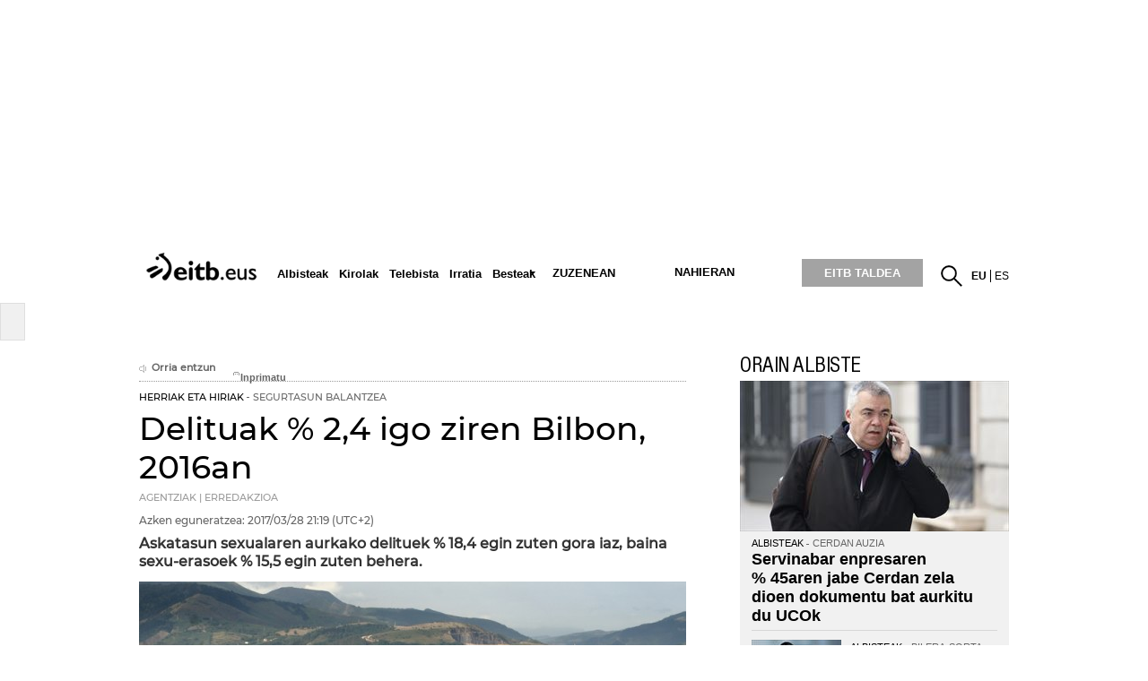

--- FILE ---
content_type: text/plain; charset=ISO-8859-1
request_url: https://time.akamai.com/?_=1768671639917
body_size: 10
content:
1768671642

--- FILE ---
content_type: application/x-javascript
request_url: https://ced-ns.sascdn.com/diff/video/current/libs/js/controller.js
body_size: 141178
content:

'use strict';function findBestReferrer(){var a=window;try{for(;a.parent.document;)if(a.parent.document!==a.document)a=a.parent;else return a.location.origin+a.location.pathname}catch(c){}try{try{if(window.top.location.href)return window.top.location.origin+window.top.location.pathname}catch(d){}var b=window.location.ancestorOrigins;return 1==b.length?a.document.referrer:b[b.length-1]}catch(e){return a.document.referrer}};
var __IASVANS=function(r){var h={now:function(){return(new Date).getTime()},sendMonitoringPixel:function(c){try{this.sendUrlRequest(["//pixel.adsafeprotected.com/mon?anId=10173&campId=",encodeURIComponent(m.getPartnerId()),"&pubId=",encodeURIComponent("vans-js_"+c)].join(""))}catch(b){k.report("smp",b)}},sendUrlRequest:function(c,b){var f,a;if(c){f=this.getWindow();try{a=new f.XMLHttpRequest,b&&(a.onreadystatechange=b),a.open("GET",c),a.send()}catch(e){}}},getWindow:function(){return window},getDocument:function(){return document},
generateUID:function(){var c,b="";try{for(c=0;8>c;c++)b=[b,Math.floor(65536*(1+Math.random())).toString(16).substring(1)].join("")}catch(f){}return b},noop:function(){}},k=function(){var c={};return{report:function(b,f){if(!c[b])try{c[b]=!0,h.sendUrlRequest(["//fw.adsafeprotected.com/jsdiagnostic?code:vans-js_",encodeURIComponent(m.getPartnerId()),"_",b,"&err:",encodeURIComponent(f.message)].join(""))}catch(a){}}}}(),l=function(){var c,b=!1,f=function(e){e==a()&&(b=!0,n.flushUnsentEvents());return b?
"jv3":null},a=function(){c||(c=h.generateUID());return c};return{getVideoId:a,setNodeInterface:function(e){var d,c,q=a();try{d="IASid"+q,c="blockAd"+q,e.className+=" integral-vid-"+q,e[c]=h.noop,e[d]=f,e.getVersion=function(){return"3.2.1"}}catch(b){k.report("sni",b)}},isEstablished:function(){return b},resetHandshake:function(){b=!1}}}(),s=function(){var c,b=function(){var e=function(e){return"undefined"!==typeof e},a=function(){var a="u";try{e(window.opera)&&e(window.opera.buildNumber)?a="o":e(window.mozInnerScreenY)?
a="g":e(window.chrome)&&e(window.chrome.csi)?a="c":e(window.msWriteProfilerMark)&&e(window.crypto)?a="e":e(window.attachEvent)||e(window.msCrypto)?a="i":e(window.WebKitPoint)&&(a="w")}catch(c){}return a}(),c=function(){var a=function(a){for(var c in a)if(a.hasOwnProperty(c)){var b=a[c];""!==b&&"null"!==b&&"undefined"!==b&&null!==b&&e(b)||delete a[c]}return a},c=function(a){var c={},b,d;for(d in a)a.hasOwnProperty(d)&&(b=a[d],e(c[b])?c[b]+=d:c[b]=d);a={};for(d in c)c.hasOwnProperty(d)&&(b=c[d],a[b]=
d);return a};return function(){var b=function(){var a={g:"",q:""};try{a.q=window.parent.parent.parent.parent.parent.parent.parent.parent.parent.parent.location.href}catch(d){var b=d.message,b=b.substring(b.lastIndexOf("<")+1,b.lastIndexOf(">")),c;if(c=e(b))if(c=!1,e(window.navigator)&&e(window.navigator.userAgent)){var g=window.navigator.userAgent.match(/Firefox\/([\.0-9]+)/);null!==g&&2==g.length&&(g=g[1].split("."),3==parseInt(g[0],10)&&6>=parseInt(g[1],10)&&(3==g.length?13>=parseInt(g[2],10)&&
(c=!0):c=!0))}c&&(a.g=b)}return a},d={};try{d.a=encodeURIComponent(top.location.href)}catch(g){}try{d.b=encodeURIComponent(parent.location.href)}catch(f){}if(window!=top){try{d.c=encodeURIComponent(parent.document.referrer)}catch(k){}try{d.e=encodeURIComponent(window.document.referrer)}catch(h){}}try{d.d=encodeURIComponent(window.location.href)}catch(n){}try{var l=b();d.g=encodeURIComponent(l.g);d.q=encodeURIComponent(l.q)}catch(m){}var d=a(d),d=c(d),b=[],p;for(p in d)d.hasOwnProperty(p)&&b.push({key:p,
val:d[p]});b.sort(function(a,b){return a.val.length>b.val.length?1:a.val.length<b.val.length?-1:0});return b}()}();return{br:a,urls:c}},f=function(a,b,c){var f=["//fw.adsafeprotected.com/db2/video/",b,"/",c,"/skeleton.js?videoId=",l.getVideoId()].join("");b=function(a){f=[f,"&adsafe_url=",a.val,"&adsafe_type=",a.key].join("")};try{a.urls.forEach(b),f=[f,"&adsafe_jsinfo=br:",a.br].join("")}catch(h){k.report("bvu",h)}return f},a=function(){if(4==this.readyState)if(n.sendPerfSample(40),200==this.status)try{c("failed"===
JSON.parse(this.responseText).action?"block":"safe")}catch(a){k.report("ba",a)}else k.report("blk_url_req_err",{message:this.status})};return{init:function(e,d,g){var k=b();n.sendPerfSample(30);e=f(k,e,d);c=g;h.sendUrlRequest(e,a)}}}(),n=function(){var c=[],b=function(a){if(l.isEstablished())try{h.getWindow().postMessage(JSON.stringify(a),"*")}catch(b){k.report("dm",b)}else try{c.push(a)}catch(d){k.report("cm",d)}},f=function(a,c){try{b({messageType:a,id:l.getVideoId(),time:h.now(),partner:m.getPartnerId(),
eventData:c})}catch(d){k.report("se",d)}};return{sendEvent:f,flushUnsentEvents:function(){try{c.forEach(b)}catch(a){k.report("fue",a)}},sendPerfSample:function(a){f("PerfCheckpoint",{type:"vans",code:a,timestamp:h.now()})}}}(),m=function(){var c,b=function(a,b){var c,g=r||"fw.adsafeprotected.com",f=function(a){var b="";Object.keys(a).forEach(function(c){"advEntityId"!=c&&"pubEntityId"!=c&&"partner"!=c&&(b+="&"+c+"="+a[c])});return b};try{c=["//",g,a,"?videoId=",l.getVideoId(),f(b)].join("")}catch(h){k.report("bsurl",
h)}return c},f=function(a,c){var d,g=h.getDocument();try{if(d=g.createElement("script"),d.src=b(a,c),g.body)g.body.insertBefore(d,g.body.firstChild);else if(g.head)g.head.appendChild(d);else if(g.documentElement)g.documentElement.appendChild(d);else throw Error();}catch(f){h.sendMonitoringPixel("inj_err")}};return{initCM:function(a,b){if(!a.partner)throw Error("missing partnerId");n.sendPerfSample(20);c=a.partner;try{if(!a.anId)throw Error("missing anId");h.sendMonitoringPixel("cminit");l.setNodeInterface(b);
f("/jsvid",a)}catch(d){k.report("icm",d)}},initFW:function(a,b,d){var g;if(!a.partner)throw Error("missing partnerId");n.sendPerfSample(20);c=a.partner;try{if(!a.advEntityId||!a.pubEntityId)throw Error("missing client id: advEntityId: "+a.advEntityId+" ,pubEntityId: "+a.pubEntityId);h.sendMonitoringPixel("fwinit");d&&s.init(a.advEntityId,a.pubEntityId,d);g="/fwjsvid/st/"+a.advEntityId+"/"+a.pubEntityId+"/skeleton.js";l.setNodeInterface(b);f(g,a)}catch(m){k.report("ifw",m)}},getPartnerId:function(){return c}}}();
n.sendPerfSample(10);return{initFW:m.initFW,initCM:m.initCM,sendEvent:n.sendEvent}};
(function(){
    var define = null;

"use strict";!function(n,e){"object"==typeof exports&&"undefined"!=typeof module?module.exports=e("undefined"==typeof global?n:global):"function"==typeof define&&define.amd?define([],function(){return e(n)}):n.framebus=e(n)}(this,function(n){function e(n){return null==n?!1:null==n.Window?!1:n.constructor!==n.Window?!1:(E.push(n),!0)}function t(n){var e,t={};for(e in _)_.hasOwnProperty(e)&&(t[e]=_[e]);return t._origin=n||"*",t}function r(n){var e,t,r=i(this);return s(n)?!1:s(r)?!1:(t=Array.prototype.slice.call(arguments,1),e=a(n,t,r),e===!1?!1:(v(m.top,e,r),!0))}function o(n,e){var t=i(this);return b(n,e,t)?!1:(w[t]=w[t]||{},w[t][n]=w[t][n]||[],w[t][n].push(e),!0)}function u(n,e){var t,r,o=i(this);if(b(n,e,o))return!1;if(r=w[o]&&w[o][n],!r)return!1;for(t=0;t<r.length;t++)if(r[t]===e)return r.splice(t,1),!0;return!1}function i(n){return n&&n._origin||"*"}function s(n){return"string"!=typeof n}function a(n,e,t){var r=!1,o={event:n,origin:t},u=e[e.length-1];"function"==typeof u&&(o.reply=y(u,t),e=e.slice(0,-1)),o.args=e;try{r=L+JSON.stringify(o)}catch(i){throw new Error("Could not stringify event: "+i.message)}return r}function c(n){var e,t,r,o;if(n.data.slice(0,L.length)!==L)return!1;try{e=JSON.parse(n.data.slice(L.length))}catch(u){return!1}return null!=e.reply&&(t=n.origin,r=n.source,o=e.reply,e.reply=function(n){var e=a(o,[n],t);return e===!1?!1:void r.postMessage(e,t)},e.args.push(e.reply)),e}function f(e){m||(m=e||n,m.addEventListener?m.addEventListener("message",p,!1):m.attachEvent?m.attachEvent("onmessage",p):null===m.onmessage?m.onmessage=p:m=null)}function l(){null!=m&&(m.removeEventListener?m.removeEventListener("message",p,!1):m.detachEvent?m.detachEvent("onmessage",p):m.onmessage===p&&(m.onmessage=null),m=null,E=[],w={})}function g(){return"xxxxxxxx-xxxx-4xxx-yxxx-xxxxxxxxxxxx".replace(/[xy]/g,function(n){var e=16*Math.random()|0,t="x"===n?e:3&e|8;return t.toString(16)})}function p(n){var e;s(n.data)||(e=c(n),e&&(d("*",e.event,e.args,n),d(n.origin,e.event,e.args,n),h(n.data,e.origin,n.source)))}function d(n,e,t,r){var o;if(w[n]&&w[n][e])for(o=0;o<w[n][e].length;o++)w[n][e][o].apply(r,t)}function x(n){return n.top!==n?!1:null==n.opener?!1:n.opener===n?!1:n.opener.closed===!0?!1:!0}function v(n,e,t){var r;try{for(n.postMessage(e,t),x(n)&&v(n.opener.top,e,t),r=0;r<n.frames.length;r++)v(n.frames[r],e,t)}catch(o){}}function h(n,e,t){var r,o;for(r=E.length-1;r>=0;r--)o=E[r],o.closed===!0?E=E.slice(r,1):t!==o&&v(o.top,n,e)}function y(n,e){function t(o,u){n(o,u),_.target(e).unsubscribe(r,t)}var r=g();return _.target(e).subscribe(r,t),r}function b(n,e,t){return s(n)?!0:"function"!=typeof e?!0:s(t)?!0:!1}var m,_,E=[],w={},L="/*framebus*/";return f(),_={target:t,_packagePayload:a,_unpackPayload:c,_attach:f,_detach:l,_dispatch:d,_broadcast:v,_subscribeReplier:y,_subscriptionArgsInvalid:b,_onmessage:p,_uuid:g,_getSubscribers:function(){return w},_win:function(){return m},include:e,publish:r,pub:r,trigger:r,emit:r,subscribe:o,sub:o,on:o,unsubscribe:u,unsub:u,off:u}});
}).call(window);


/*
CryptoJS v3.1.2
code.google.com/p/crypto-js
(c) 2009-2013 by Jeff Mott. All rights reserved.
code.google.com/p/crypto-js/wiki/License
*/
var CryptoJS=CryptoJS||function(s,p){var m={},l=m.lib={},n=function(){},r=l.Base={extend:function(b){n.prototype=this;var h=new n;b&&h.mixIn(b);h.hasOwnProperty("init")||(h.init=function(){h.$super.init.apply(this,arguments)});h.init.prototype=h;h.$super=this;return h},create:function(){var b=this.extend();b.init.apply(b,arguments);return b},init:function(){},mixIn:function(b){for(var h in b)b.hasOwnProperty(h)&&(this[h]=b[h]);b.hasOwnProperty("toString")&&(this.toString=b.toString)},clone:function(){return this.init.prototype.extend(this)}},
q=l.WordArray=r.extend({init:function(b,h){b=this.words=b||[];this.sigBytes=h!=p?h:4*b.length},toString:function(b){return(b||t).stringify(this)},concat:function(b){var h=this.words,a=b.words,j=this.sigBytes;b=b.sigBytes;this.clamp();if(j%4)for(var g=0;g<b;g++)h[j+g>>>2]|=(a[g>>>2]>>>24-8*(g%4)&255)<<24-8*((j+g)%4);else if(65535<a.length)for(g=0;g<b;g+=4)h[j+g>>>2]=a[g>>>2];else h.push.apply(h,a);this.sigBytes+=b;return this},clamp:function(){var b=this.words,h=this.sigBytes;b[h>>>2]&=4294967295<<
32-8*(h%4);b.length=s.ceil(h/4)},clone:function(){var b=r.clone.call(this);b.words=this.words.slice(0);return b},random:function(b){for(var h=[],a=0;a<b;a+=4)h.push(4294967296*s.random()|0);return new q.init(h,b)}}),v=m.enc={},t=v.Hex={stringify:function(b){var a=b.words;b=b.sigBytes;for(var g=[],j=0;j<b;j++){var k=a[j>>>2]>>>24-8*(j%4)&255;g.push((k>>>4).toString(16));g.push((k&15).toString(16))}return g.join("")},parse:function(b){for(var a=b.length,g=[],j=0;j<a;j+=2)g[j>>>3]|=parseInt(b.substr(j,
2),16)<<24-4*(j%8);return new q.init(g,a/2)}},a=v.Latin1={stringify:function(b){var a=b.words;b=b.sigBytes;for(var g=[],j=0;j<b;j++)g.push(String.fromCharCode(a[j>>>2]>>>24-8*(j%4)&255));return g.join("")},parse:function(b){for(var a=b.length,g=[],j=0;j<a;j++)g[j>>>2]|=(b.charCodeAt(j)&255)<<24-8*(j%4);return new q.init(g,a)}},u=v.Utf8={stringify:function(b){try{return decodeURIComponent(escape(a.stringify(b)))}catch(g){throw Error("Malformed UTF-8 data");}},parse:function(b){return a.parse(unescape(encodeURIComponent(b)))}},
g=l.BufferedBlockAlgorithm=r.extend({reset:function(){this._data=new q.init;this._nDataBytes=0},_append:function(b){"string"==typeof b&&(b=u.parse(b));this._data.concat(b);this._nDataBytes+=b.sigBytes},_process:function(b){var a=this._data,g=a.words,j=a.sigBytes,k=this.blockSize,m=j/(4*k),m=b?s.ceil(m):s.max((m|0)-this._minBufferSize,0);b=m*k;j=s.min(4*b,j);if(b){for(var l=0;l<b;l+=k)this._doProcessBlock(g,l);l=g.splice(0,b);a.sigBytes-=j}return new q.init(l,j)},clone:function(){var b=r.clone.call(this);
b._data=this._data.clone();return b},_minBufferSize:0});l.Hasher=g.extend({cfg:r.extend(),init:function(b){this.cfg=this.cfg.extend(b);this.reset()},reset:function(){g.reset.call(this);this._doReset()},update:function(b){this._append(b);this._process();return this},finalize:function(b){b&&this._append(b);return this._doFinalize()},blockSize:16,_createHelper:function(b){return function(a,g){return(new b.init(g)).finalize(a)}},_createHmacHelper:function(b){return function(a,g){return(new k.HMAC.init(b,
g)).finalize(a)}}});var k=m.algo={};return m}(Math);
(function(s){function p(a,k,b,h,l,j,m){a=a+(k&b|~k&h)+l+m;return(a<<j|a>>>32-j)+k}function m(a,k,b,h,l,j,m){a=a+(k&h|b&~h)+l+m;return(a<<j|a>>>32-j)+k}function l(a,k,b,h,l,j,m){a=a+(k^b^h)+l+m;return(a<<j|a>>>32-j)+k}function n(a,k,b,h,l,j,m){a=a+(b^(k|~h))+l+m;return(a<<j|a>>>32-j)+k}for(var r=CryptoJS,q=r.lib,v=q.WordArray,t=q.Hasher,q=r.algo,a=[],u=0;64>u;u++)a[u]=4294967296*s.abs(s.sin(u+1))|0;q=q.MD5=t.extend({_doReset:function(){this._hash=new v.init([1732584193,4023233417,2562383102,271733878])},
_doProcessBlock:function(g,k){for(var b=0;16>b;b++){var h=k+b,w=g[h];g[h]=(w<<8|w>>>24)&16711935|(w<<24|w>>>8)&4278255360}var b=this._hash.words,h=g[k+0],w=g[k+1],j=g[k+2],q=g[k+3],r=g[k+4],s=g[k+5],t=g[k+6],u=g[k+7],v=g[k+8],x=g[k+9],y=g[k+10],z=g[k+11],A=g[k+12],B=g[k+13],C=g[k+14],D=g[k+15],c=b[0],d=b[1],e=b[2],f=b[3],c=p(c,d,e,f,h,7,a[0]),f=p(f,c,d,e,w,12,a[1]),e=p(e,f,c,d,j,17,a[2]),d=p(d,e,f,c,q,22,a[3]),c=p(c,d,e,f,r,7,a[4]),f=p(f,c,d,e,s,12,a[5]),e=p(e,f,c,d,t,17,a[6]),d=p(d,e,f,c,u,22,a[7]),
c=p(c,d,e,f,v,7,a[8]),f=p(f,c,d,e,x,12,a[9]),e=p(e,f,c,d,y,17,a[10]),d=p(d,e,f,c,z,22,a[11]),c=p(c,d,e,f,A,7,a[12]),f=p(f,c,d,e,B,12,a[13]),e=p(e,f,c,d,C,17,a[14]),d=p(d,e,f,c,D,22,a[15]),c=m(c,d,e,f,w,5,a[16]),f=m(f,c,d,e,t,9,a[17]),e=m(e,f,c,d,z,14,a[18]),d=m(d,e,f,c,h,20,a[19]),c=m(c,d,e,f,s,5,a[20]),f=m(f,c,d,e,y,9,a[21]),e=m(e,f,c,d,D,14,a[22]),d=m(d,e,f,c,r,20,a[23]),c=m(c,d,e,f,x,5,a[24]),f=m(f,c,d,e,C,9,a[25]),e=m(e,f,c,d,q,14,a[26]),d=m(d,e,f,c,v,20,a[27]),c=m(c,d,e,f,B,5,a[28]),f=m(f,c,
d,e,j,9,a[29]),e=m(e,f,c,d,u,14,a[30]),d=m(d,e,f,c,A,20,a[31]),c=l(c,d,e,f,s,4,a[32]),f=l(f,c,d,e,v,11,a[33]),e=l(e,f,c,d,z,16,a[34]),d=l(d,e,f,c,C,23,a[35]),c=l(c,d,e,f,w,4,a[36]),f=l(f,c,d,e,r,11,a[37]),e=l(e,f,c,d,u,16,a[38]),d=l(d,e,f,c,y,23,a[39]),c=l(c,d,e,f,B,4,a[40]),f=l(f,c,d,e,h,11,a[41]),e=l(e,f,c,d,q,16,a[42]),d=l(d,e,f,c,t,23,a[43]),c=l(c,d,e,f,x,4,a[44]),f=l(f,c,d,e,A,11,a[45]),e=l(e,f,c,d,D,16,a[46]),d=l(d,e,f,c,j,23,a[47]),c=n(c,d,e,f,h,6,a[48]),f=n(f,c,d,e,u,10,a[49]),e=n(e,f,c,d,
C,15,a[50]),d=n(d,e,f,c,s,21,a[51]),c=n(c,d,e,f,A,6,a[52]),f=n(f,c,d,e,q,10,a[53]),e=n(e,f,c,d,y,15,a[54]),d=n(d,e,f,c,w,21,a[55]),c=n(c,d,e,f,v,6,a[56]),f=n(f,c,d,e,D,10,a[57]),e=n(e,f,c,d,t,15,a[58]),d=n(d,e,f,c,B,21,a[59]),c=n(c,d,e,f,r,6,a[60]),f=n(f,c,d,e,z,10,a[61]),e=n(e,f,c,d,j,15,a[62]),d=n(d,e,f,c,x,21,a[63]);b[0]=b[0]+c|0;b[1]=b[1]+d|0;b[2]=b[2]+e|0;b[3]=b[3]+f|0},_doFinalize:function(){var a=this._data,k=a.words,b=8*this._nDataBytes,h=8*a.sigBytes;k[h>>>5]|=128<<24-h%32;var l=s.floor(b/
4294967296);k[(h+64>>>9<<4)+15]=(l<<8|l>>>24)&16711935|(l<<24|l>>>8)&4278255360;k[(h+64>>>9<<4)+14]=(b<<8|b>>>24)&16711935|(b<<24|b>>>8)&4278255360;a.sigBytes=4*(k.length+1);this._process();a=this._hash;k=a.words;for(b=0;4>b;b++)h=k[b],k[b]=(h<<8|h>>>24)&16711935|(h<<24|h>>>8)&4278255360;return a},clone:function(){var a=t.clone.call(this);a._hash=this._hash.clone();return a}});r.MD5=t._createHelper(q);r.HmacMD5=t._createHmacHelper(q)})(Math);
!function(t,e){if("object"==typeof exports&&"object"==typeof module)module.exports=e();else if("function"==typeof define&&define.amd)define([],e);else{var i=e();for(var n in i)("object"==typeof exports?exports:t)[n]=i[n]}}(self,(function(){return function(){"use strict";var t={322:function(t,e){var i=this&&this.__awaiter||function(t,e,i,n){return new(i||(i=Promise))((function(r,o){function a(t){try{l(n.next(t))}catch(t){o(t)}}function s(t){try{l(n.throw(t))}catch(t){o(t)}}function l(t){var e;t.done?r(t.value):(e=t.value,e instanceof i?e:new i((function(t){t(e)}))).then(a,s)}l((n=n.apply(t,e||[])).next())}))},n=this&&this.__generator||function(t,e){var i,n,r,o,a={label:0,sent:function(){if(1&r[0])throw r[1];return r[1]},trys:[],ops:[]};return o={next:s(0),throw:s(1),return:s(2)},"function"==typeof Symbol&&(o[Symbol.iterator]=function(){return this}),o;function s(o){return function(s){return function(o){if(i)throw new TypeError("Generator is already executing.");for(;a;)try{if(i=1,n&&(r=2&o[0]?n.return:o[0]?n.throw||((r=n.return)&&r.call(n),0):n.next)&&!(r=r.call(n,o[1])).done)return r;switch(n=0,r&&(o=[2&o[0],r.value]),o[0]){case 0:case 1:r=o;break;case 4:return a.label++,{value:o[1],done:!1};case 5:a.label++,n=o[1],o=[0];continue;case 7:o=a.ops.pop(),a.trys.pop();continue;default:if(!(r=a.trys,(r=r.length>0&&r[r.length-1])||6!==o[0]&&2!==o[0])){a=0;continue}if(3===o[0]&&(!r||o[1]>r[0]&&o[1]<r[3])){a.label=o[1];break}if(6===o[0]&&a.label<r[1]){a.label=r[1],r=o;break}if(r&&a.label<r[2]){a.label=r[2],a.ops.push(o);break}r[2]&&a.ops.pop(),a.trys.pop();continue}o=e.call(t,a)}catch(t){o=[6,t],n=0}finally{i=r=0}if(5&o[0])throw o[1];return{value:o[0]?o[1]:void 0,done:!0}}([o,s])}}};Object.defineProperty(e,"__esModule",{value:!0}),e.Global=void 0;var r=function(){function t(t){var e=this;if(void 0===t&&(t=!1),this.d=document,this.w=window,this.logOn=!1,this.isReady=!1,this.friendlyIframe=null,!t){if((!!this.getIeVersion(navigator.userAgent)||window.frameElement)&&void 0!==window.inDapIF&&window.inDapIF){this.log("FIF mode");var i=this.getTopWindow();this.w=i.currentWindow,this.d=this.w.document,this.friendlyIframe=i.currentFrame}}this.docReady((function(){return e.isReady=!0}))}return t.prototype.addElement=function(t,e,i){var n=this.d.createElement(t);for(var r in i)i.hasOwnProperty(r)&&n.setAttribute(r,i[r]);return e.appendChild(n),n},t.prototype.addEvent=function(t,e,i){t&&e&&i&&(t.addEventListener?t.addEventListener(e,i,!1):t.attachEvent&&t.attachEvent("on"+e,i))},t.prototype.log=function(){for(var t=[],e=0;e<arguments.length;e++)t[e]=arguments[e];this.logOn&&console.log(arguments)},t.prototype.docReady=function(t,e,i){var n=this;void 0===e&&(e=this.w),void 0===i&&(i=this.d);var r=function(){n.log("ready"),i.removeEventListener("DOMContentLoaded",r,!1),e.removeEventListener("load",r,!1),t()};"complete"===i.readyState?setTimeout(t):(i.addEventListener("DOMContentLoaded",r,!1),e.addEventListener("load",r,!1))},t.prototype.winReady=function(t,e,i){var n=this;void 0===e&&(e=this.w),void 0===i&&(i=this.d);var r=function(){n.log("window loaded"),e.removeEventListener("load",r,!1),t()};e.addEventListener("load",r,!1)},t.prototype.tracking=function(t){t&&((new Image).src=t)},t.prototype.isChild=function(t,e){if(e)for(var i=e.parentNode;null!=i;){if(i===t)return!0;i=i.parentNode}return!1},t.prototype.getElementVisibility=function(t){var e=t.getBoundingClientRect(),i=(e.right-e.left)*(e.bottom-e.top);if(0===i)return 0;var n=Math.max(0,Math.min(e.bottom,this.w.innerHeight)-Math.max(0,e.top)),r=Math.max(0,Math.min(e.right,this.w.innerWidth)-Math.max(0,e.left));return Math.round(n*r*100/i)},t.prototype.checkTabVisibility=function(t,e){var i=this,n=function(){if("hidden"in i.d)return"hidden";for(var t=0,e=["webkit","moz","ms","o"];t<e.length;t++){var n=e[t];if(n+"Hidden"in document)return n+"Hidden"}return null},r=n();if(r){var o=r.replace(/[H|h]idden/,"")+"visibilitychange";this.addEvent(this.d,o,(function(){var r;(r=n())&&i.d[r]?e():t()}))}},t.prototype.getIosVersion=function(){if(/iP(hone|od|ad)/.test(navigator.platform)){var t=navigator.appVersion.match(/OS (\d+)_(\d+)_?(\d+)?/);return[parseInt(t[1],10),parseInt(t[2],10),parseInt(t[3]||"0",10)]}},t.prototype.isExternal=function(t,e){var i=this.getDomain(e);return-1===t.indexOf(i)},t.prototype.getDomain=function(t){var e=t;if(null!=t){var i=t.split(".").reverse();null!=i&&i.length>1&&(e=i[1]+"."+i[0])}return e},t.prototype.offsetTop=function(t){var e=0;do{isNaN(t.offsetTop)||(e+=t.offsetTop),t=t.offsetParent}while(t);return e},t.prototype.getPageHeight=function(){var t=this.d.body,e=this.d.documentElement;return Math.max(t.scrollHeight,t.offsetHeight,e.clientHeight,e.scrollHeight,e.offsetHeight)},t.prototype.getIeVersion=function(t){t=t||navigator.userAgent;var e=/\b(MSIE |Trident.*?rv:|Edge\/)(\d+)/.exec(t);return e?parseInt(e[2],10):void 0},t.prototype.offset=function(t){var e=t.getBoundingClientRect(),i=this.w.pageYOffset||this.d.documentElement.scrollTop;return{top:e.top+i,bottom:e.bottom+i,left:e.left,right:e.right}},t.prototype.removeElement=function(t){t&&t.parentNode.removeChild(t)},t.prototype.triggerCustomEvent=function(t,e,i,n){var r;(void 0===i&&(i=null),void 0===n&&(n={width:null,height:null}),t.length)&&(this.d.createEvent?(r=this.d.createEvent("HTMLEvents")).initEvent(t,!0,!0):(r=this.d.createEventObject()).eventType=t,r.eventName=t,null!==i&&(r.videoDuration=i),null!==n.width&&null!==n.height&&(r.creativeSize=n),r.formatId=e,this.d.createEvent?this.w.dispatchEvent(r):this.w.fireEvent("on"+r.eventType,r))},t.prototype.getTopWindow=function(){for(var t=5,e=window,i=this.getIeVersion(navigator.userAgent)?null:window.frameElement;t--;)try{e.parent&&e.parent.document&&(i=e.frameElement,(e=e.parent)===e.parent&&(t=0))}catch(t){this.log("getTopWindow error",t)}return{currentWindow:e,currentFrame:i}},t.prototype.isAMP=function(){return this.w.context?"AMP-AD"===this.w.context.tagName:this.w.name.indexOf('"tagName":"AMP-AD"')>-1},t.prototype.isMobile=function(){return"ontouchstart"in this.w},t.prototype.getJson=function(t){return i(this,void 0,void 0,(function(){var e,i,r;return n(this,(function(n){switch(n.label){case 0:return[4,fetch(t)];case 1:e=n.sent(),n.label=2;case 2:return n.trys.push([2,4,,5]),i=e,[4,e.json()];case 3:return i.parsedBody=n.sent(),[3,5];case 4:throw r=n.sent(),new Error("Smart Sitebar Template: JSON parsing error, "+r);case 5:if(!e.ok)throw new Error("Smart Sitebar Template: JSON parsing error, "+e.statusText);return[2,e]}}))}))},t}();e.Global=r},395:function(t,e,i){var n,r=this&&this.__extends||(n=function(t,e){return n=Object.setPrototypeOf||{__proto__:[]}instanceof Array&&function(t,e){t.__proto__=e}||function(t,e){for(var i in e)e.hasOwnProperty(i)&&(t[i]=e[i])},n(t,e)},function(t,e){function i(){this.constructor=t}n(t,e),t.prototype=null===e?Object.create(e):(i.prototype=e.prototype,new i)});Object.defineProperty(e,"__esModule",{value:!0}),e.ViewabilityCore=void 0;var o=function(t){function e(){var e=t.call(this)||this;return e.counterId=0,e.hasFocus=!0,e.isSafeFrame=!1,e.isAMPFrame=!1,e.isAmpVisSub=!1,e.integration=0,e.timeCounter=0,e.resultLayer=null,e.playingCreativeId=null,e.pixels={},e.threshold=[],e.elVis=0,e.isIOSupported=!1,e.IOCallbackCalled=!1,e.addEvent(e.w,"focus",(function(){return e.hasFocus=!0})),e.addEvent(e.w,"blur",(function(){return document.activeElement&&window.self===window.top?e.hasFocus=!0:e.hasFocus=!1})),e.addEvent(e.d,"visibilitychange",(function(){e.d.hidden?e.hasFocus=!1:e.checkCurrentState()})),e}return r(e,t),e.prototype.videoHandler=function(t,e){var i=["complete","skip","AdSkipped","AdStopped"];i.concat(["pause","AdPaused","abort","emptied","ended","error","seeked","seeking"]).indexOf(t)>-1?this.playingCreativeId=null:["start","AdStarted","AdPlaying","resume","play","playing"].indexOf(t)>-1&&(this.playingCreativeId=e,void 0!==this.intersectionObserverCallback&&0!==Object.keys(this.pixels).length&&this.intersectionObserverCallback(this.lastIntersectionObserverEntry)),i.indexOf(t)>-1&&this.executePixels(e,"notviewable")},e.prototype.updateCreativePixels=function(t,e){return this.log("updateCreativePixels"),this.IOCallbackCalled=!1,void 0!==this.intersectionObserverCallback&&this.intersectionObserverCallback(this.lastIntersectionObserverEntry),this.pixels[t]=e},e.prototype.start=function(t,e,i){var n=this;this.log("start",t,e,i),this.isIOSupported=this.isIntersectionObserverSupport();var r=this.checkElementStatus(t),o=r.measurable;if(t=r.element,this.pixels=e,!t)throw new Error('Smart Viewability: passed element to measure is not valid and its value is "'+t+'"');var a=this.mergeOptions(i,t);if(a.videoIntegration||(this.playingCreativeId=Object.keys(e)[0]?String(Object.keys(e)[0]):"1"),this.integration=a.videoIntegration,a.logMessages&&(this.logOn=!0),a.testLayer&&(this.resultLayer=this.addInfoLayer()),i&&i.threshold){this.threshold=i.threshold;var s="aboveCallback",l="belowCallback";this.threshold.forEach((function(t,e){t.lastSent=0,"function"!=typeof t[s]&&(t[s]=function(){return console.log()}),"function"!=typeof t[l]&&(t[l]=function(){return console.log()})}))}t.id||(t.id="sas_"+(new Date).getTime()+"rnd"),this.isIOSupported?this.initIntersactionObserver(t,a):this.counterId=this.w.setInterval((function(){return n.checkElement(t,a,o)}),100),window.addEventListener("beforeunload",(function(){n.executePixels(n.playingCreativeId,"notviewable")}))},e.prototype.checkCurrentState=function(){this.hasFocus=!0,void 0===this.intersectionObserverCallback||this.IOCallbackCalled||this.intersectionObserverCallback(this.lastIntersectionObserverEntry)},e.prototype.initIntersactionObserver=function(t,e){var i,n,r=this;this.intersectionObserverCallback=function(o){r.lastIntersectionObserverEntry=o,o&&o.forEach((function(o){r.checkThreshold(100*o.intersectionRatio),100*o.intersectionRatio>=e.area&&r.playingCreativeId?n=r.w.setTimeout((function(){r.hasFocus&&(r.IOCallbackCalled=!0,r.triggerViewableEvent(e),r.integration<2&&i.unobserve(t))}),1e3*e.delay):clearTimeout(n)}))};var o={threshold:e.area/100};this.hasFocus&&(i=new this.w.IntersectionObserver(this.intersectionObserverCallback,o)).observe(t)},e.prototype.checkElement=function(t,e,i){if(this.log("checkElement",t,e),i||this.executePixels(this.playingCreativeId,"undetermined"),!this.d.getElementById(t.id))return window.clearInterval(this.counterId),void this.log("backup exit - in the meantime someone could remove / close the ad",t);this.isAMPFrame?this.w.context&&!this.isAmpVisSub&&this.subscribeAmpVis():this.isSafeFrame?this.elVis=Math.round(this.w.$sf.ext.inViewPercentage()):this.elVis=this.getVisibilityPercent(t,e),this.log("Element visibility "+this.elVis+"%"),this.playingCreativeId&&this.hasFocus&&this.elVis>=e.area?(this.timeCounter++,this.timeCounter>=10*e.delay&&this.triggerViewableEvent(e)):this.timeCounter=0,this.checkThreshold(this.elVis)},e.prototype.triggerViewableEvent=function(t){this.log("Element visible more than "+t.area+"% for "+Math.round(this.timeCounter/10)+" seconds"),this.executePixels(this.playingCreativeId,"viewable"),this.executeViewCallback(t),t.testLayer&&(this.resultLayer.innerHTML="&#10004;")},e.prototype.executeViewCallback=function(t){t.viewCallback&&(t.viewCallback(),t.viewCallback=null,this.log("View callback function called"))},e.prototype.checkElementStatus=function(t){var e={measurable:!0,element:t};if(!t||window.self===window.top||this.w.self===this.w.top)return this.log("No iframe detected"),e;this.log("Iframe detected");var i=this.getTopWindow();return this.w=i.currentWindow,this.d=this.w.document,e.element=null===i.currentFrame?t:i.currentFrame,i.currentWindow.$sf&&i.currentWindow.$sf.ext?(this.log("SafeFrame detected"),e.element=e.element||t,this.isSafeFrame=!0):void 0!==window.inDapIF&&window.inDapIF?(this.log("Friendly iframe detected"),e.element=t):i.currentWindow===window.top?this.log("Secured iframe detected"):this.isAMP()?(this.log("AMP iframe detected"),this.isAMPFrame=!0):(this.log("Cross-domain iframe detected"),this.isIOSupported||(e.element=t,e.measurable=!1)),e},e.prototype.area=function(t){var e=t.getBoundingClientRect();return(e.right-e.left)*(e.bottom-e.top)},e.prototype.addInfoLayer=function(){var t=this.addElement("div",document.body,{id:"testLayer_"+Math.round(1e5*Math.random()),style:"width:60px;height:30px;position:fixed;top:0;right:0;background-color:yellow;\n\t\t\tcolor:blue;font-size:20px;text-align:center;padding-top:5px;z-index:99999;"});return t.innerHTML="0%",t},e.prototype.checkThreshold=function(t){for(var e=0,i=this.threshold;e<i.length;e++){var n=i[e];n.area>t&&n.lastSent<=0?(n.belowCallback(),n.lastSent=1):n.area<=t&&n.lastSent>=0&&(n.aboveCallback(),n.lastSent=-1)}},e.prototype.mergeOptions=function(t,e){var i={area:t&&t.area?t.area:50,testLayer:!(!t||!t.testLayer)&&t.testLayer,logMessages:!(!t||!t.logMessages)&&t.logMessages,videoIntegration:t&&t.videoIntegration?t.videoIntegration:0,threshold:t&&t.threshold?t.threshold:[],viewCallback:t&&t.viewCallback?t.viewCallback:null};return t&&t.delay?i.delay=t.delay:i.delay=i.videoIntegration?2:1,!this.isMobile()&&0===i.videoIntegration&&e.clientHeight*e.clientWidth>242500&&(i.area=30),i},e.prototype.executePixels=function(t,e){var i=!1;if(this.pixels[t]&&this.pixels[t][e]){for(var n=0,r=this.pixels[t][e];n<r.length;n++){var o=r[n];this.tracking(o)}i=!0,delete this.pixels[t],this.playingCreativeId=null,this.integration<2&&this.w.clearInterval(this.counterId)}return this.isAmpVisSub&&this.ampListen(),i},e.prototype.getVisibilityPercent=function(t,e){var i=this.area(t);if(0===i)return 0;var n=t.getBoundingClientRect(),r=Math.max(0,Math.min(n.bottom,this.w.innerHeight)-Math.max(0,n.top)),o=Math.max(0,Math.min(n.right,this.w.innerWidth)-Math.max(0,n.left)),a=Math.round(r*o*100/i);return e.testLayer&&(n.top<0?(this.resultLayer.style.top="auto",this.resultLayer.style.bottom="0px"):(this.resultLayer.style.top="0px",this.resultLayer.style.bottom="auto"),this.resultLayer.innerHTML=a+"%"),a},e.prototype.subscribeAmpVis=function(){var t=this;this.isAmpVisSub=!0,this.ampListen=this.w.context.observeIntersection((function(e){e.forEach((function(e){t.elVis=100*e.intersectionRatio}))}))},e.prototype.isIntersectionObserverSupport=function(){return"IntersectionObserver"in this.w&&"IntersectionObserverEntry"in this.w},e}(i(322).Global);e.ViewabilityCore=o},10:function(t,e,i){var n,r=this&&this.__extends||(n=function(t,e){return n=Object.setPrototypeOf||{__proto__:[]}instanceof Array&&function(t,e){t.__proto__=e}||function(t,e){for(var i in e)e.hasOwnProperty(i)&&(t[i]=e[i])},n(t,e)},function(t,e){function i(){this.constructor=t}n(t,e),t.prototype=null===e?Object.create(e):(i.prototype=e.prototype,new i)});Object.defineProperty(e,"__esModule",{value:!0}),e.Viewability=void 0;var o=function(t){function e(){return t.call(this)||this}return r(e,t),e.prototype.init=function(t,e,i){this.log("init"),this.start(t,e,i)},e}(i(395).ViewabilityCore);e.Viewability=o,window.Viewability=o}},e={};var i=function i(n){var r=e[n];if(void 0!==r)return r.exports;var o=e[n]={exports:{}};return t[n].call(o.exports,o,o.exports,i),o.exports}(10);return i}()}));
/**
 * @id5io/id5-api.js
 * @version v1.0.5
 * @link https://id5.io/
 * @license Apache-2.0
 */
 !function(n){var a={};function o(e){if(a[e])return a[e].exports;var t=a[e]={i:e,l:!1,exports:{}};return n[e].call(t.exports,t,t.exports,o),t.l=!0,t.exports}o.m=n,o.c=a,o.d=function(e,t,n){o.o(e,t)||Object.defineProperty(e,t,{configurable:!1,enumerable:!0,get:n})},o.n=function(e){var t=e&&e.__esModule?function(){return e.default}:function(){return e};return o.d(t,"a",t),t},o.o=function(e,t){return Object.prototype.hasOwnProperty.call(e,t)},o.p="",o(o.s=2)}([function(e,t,n){"use strict";function c(){return(c=Object.assign||function(e){for(var t=1;t<arguments.length;t++){var n,a=arguments[t];for(n in a)Object.prototype.hasOwnProperty.call(a,n)&&(e[n]=a[n])}return e}).apply(this,arguments)}function l(e){return(l="function"==typeof Symbol&&"symbol"==typeof Symbol.iterator?function(e){return typeof e}:function(e){return e&&"function"==typeof Symbol&&e.constructor===Symbol&&e!==Symbol.prototype?"symbol":typeof e})(e)}function u(e,t){(null==t||t>e.length)&&(t=e.length);for(var n=0,a=new Array(t);n<t;n++)a[n]=e[n];return a}t.m=function(){k()&&v&&console.info.apply(console,C(arguments,"INFO:"))},t.n=function(){k()&&b&&console.warn.apply(console,C(arguments,"WARNING:"))},t.l=y,t.p=function(e){m=!!e},t.h=k,t.e=I,t.g=O,t.k=S,t.i=function(e){return I(e,i)},t.j=function(e){return I(e,s)},t.f=function(e){return I(e,d)},t.d=function(e){e=window.document.cookie.match("(^|;)\\s*"+e+"\\s*=\\s*([^;]*)\\s*(;|$)");return e?decodeURIComponent(e[2]):null},t.o=function(e,t,n){document.cookie="".concat(e,"=").concat(encodeURIComponent(t)).concat(""!==n?"; expires=".concat(n):"","; path=/")},t.a=function(e,t,n){var a,o=3<arguments.length&&void 0!==arguments[3]?arguments[3]:{};try{var r=o.method||(n?"POST":"GET");document.createElement("a").href=e;var i,s="object"===l(t)&&null!==t?t:{success:function(){!function(){k()&&f&&console.log.apply(console,C(arguments,"MESSAGE:"))}("xhr success")},error:function(e){y("xhr error",null,e)}};"function"==typeof t&&(s.success=t),(a=new window.XMLHttpRequest).onreadystatechange=function(){var e;a.readyState===_&&(200<=(e=a.status)&&e<300||304===e?s.success(a.responseText,a):s.error(a.statusText,a))},a.ontimeout=function(){y("  xhr timeout after ",a.timeout,"ms")},"GET"===r&&n&&(c((i=function(e,t){var n=document.createElement("a");t&&"noDecodeWholeURL"in t&&t.noDecodeWholeURL?n.href=e:n.href=decodeURIComponent(e);t=t&&"decodeSearchAsString"in t&&t.decodeSearchAsString;return{href:n.href,protocol:(n.protocol||"").replace(/:$/,""),hostname:n.hostname,port:+n.port,pathname:n.pathname.replace(/^(?!\/)/,"/"),search:t?n.search:function(e){return e?e.replace(/^\?/,"").split("&").reduce(function(e,t){var n=t.split("="),n=(t=2,function(e){if(Array.isArray(e))return e}(n=n)||function(e,t){var n=e&&("undefined"!=typeof Symbol&&e[Symbol.iterator]||e["@@iterator"]);if(null!=n){var a,o,r=[],i=!0,s=!1;try{for(n=n.call(e);!(i=(a=n.next()).done)&&(r.push(a.value),!t||r.length!==t);i=!0);}catch(e){s=!0,o=e}finally{try{i||null==n.return||n.return()}finally{if(s)throw o}}return r}}(n,t)||function(e,t){if(e){if("string"==typeof e)return u(e,t);var n=Object.prototype.toString.call(e).slice(8,-1);return"Map"===(n="Object"===n&&e.constructor?e.constructor.name:n)||"Set"===n?Array.from(e):"Arguments"===n||/^(?:Ui|I)nt(?:8|16|32)(?:Clamped)?Array$/.test(n)?u(e,t):void 0}}(n,t)||function(){throw new TypeError("Invalid attempt to destructure non-iterable instance.\nIn order to be iterable, non-array objects must have a [Symbol.iterator]() method.")}()),t=n[0],n=n[1];return/\[\]$/.test(t)?(e[t=t.replace("[]","")]=e[t]||[],e[t].push(n)):e[t]=n||"",e},{}):{}}(n.search||""),hash:(n.hash||"").replace(/^#/,""),host:n.host||window.location.host}}(e,o)).search,n),e=function(e){return(e.protocol||"http")+"://"+(e.host||e.hostname+(e.port?":".concat(e.port):""))+(e.pathname||"")+(e.search?"?".concat(function(e){return Object.keys(e).map(function(t){return Array.isArray(e[t])?e[t].map(function(e){return"".concat(t,"[]=").concat(e)}).join("&"):"".concat(t,"=").concat(e[t])}).join("&")}(e.search||"")):"")+(e.hash?"#".concat(e.hash):"")}(i)),a.open(r,e,!0),o.withCredentials&&(a.withCredentials=!0),w(o.customHeaders,function(e,t){a.setRequestHeader(t,e)}),o.preflight&&a.setRequestHeader("X-Requested-With","XMLHttpRequest"),a.setRequestHeader("Content-Type",o.contentType||"text/plain"),"POST"===r&&n?a.send(n):a.send()}catch(e){y("xhr construction",e)}},t.c=function(e,t,n){"loading"!==document.readyState?A(e,t,n):document.addEventListener("DOMContentLoaded",function(){A(e,t,n)})},t.b=function(e){for(var t,n=1<arguments.length&&void 0!==arguments[1]?arguments[1]:0,a=function(e,t){if(O(Math.imul))return Math.imul(e,t);var n=(4194303&e)*(t|=0);return 4290772992&e&&(n+=(4290772992&e)*t|0),0|n},o=3735928559^n,r=1103547991^n,i=0;i<e.length;i++)t=e.charCodeAt(i),o=a(o^t,2654435761),r=a(r^t,1597334677);return o=a(o^o>>>16,2246822507)^a(r^r>>>13,3266489909),(4294967296*(2097151&(r=a(r^r>>>16,2246822507)^a(o^o>>>13,3266489909)))+(o>>>0)).toString()};var a="Array",o="String",r="Function",i="Number",s="Object",d="Boolean",h=Object.prototype.toString,p="TRUE"===function(e){e=new RegExp("[\\?&]"+e+"=([^&#]*)").exec(window.location.search);return null!==e?decodeURIComponent(e[1].replace(/\+/g," ")):""}("id5_debug").toUpperCase(),t=Boolean(window.console),f=Boolean(t&&window.console.log),v=Boolean(t&&window.console.info),b=Boolean(t&&window.console.warn),g=Boolean(t&&window.console.error),m=!1;function y(){k()&&g&&console.error.apply(console,C(arguments,"ERROR:"))}function C(e,t){return e=[].slice.call(e),t&&e.unshift(t),e.unshift("display: inline-block; color: #fff; background: #1c307e; padding: 1px 4px; border-radius: 3px;"),e.unshift("%cID5"),e}function k(){return p||m}function I(e,t){return h.call(e)==="[object "+t+"]"}function O(e){return I(e,r)}function S(e){return I(e,o)}function D(e){if(!e)return 1;if(I(e,a)||S(e))return!(0<e.length);for(var t in e)if(hasOwnProperty.call(e,t))return;return 1}function w(e,t){if(!D(e)){if(O(e.forEach))return e.forEach(t,this);var n=0,a=e.length;if(0<a)for(;n<a;n++)t(e[n],n,e);else for(n in e)hasOwnProperty.call(e,n)&&t.call(this,e[n],n)}}var _=4;function A(e,t,n){var a=new Image;a.src=e,O(t)&&t(),O(n)&&(a.complete?n():a.addEventListener("load",n))}},function(e,t){e.exports={STORAGE_CONFIG:{ID5:{name:"id5id",expiresDays:90},LAST:{name:"id5id_last",expiresDays:90},CONSENT_DATA:{name:"id5id_cached_consent_data",expiresDays:30},PD:{name:"id5id_cached_pd",expiresDays:30},PRIVACY:{name:"id5id_privacy",expiresDays:30}},LEGACY_COOKIE_NAMES:["id5.1st","id5id.1st"],PRIVACY:{JURISDICTIONS:{gdpr:!0,ccpa:!1,lgpd:!0,other:!1}},ID5_EIDS_SOURCE:"id5-sync.com"}},function(e,t,n){"use strict";Object.defineProperty(t,"__esModule",{value:!0});n=n(3);window.ID5||(window.ID5=n.a)},function(e,t,n){"use strict";var v=n(0),o=n(4),r=n(5),i=n(6),s=n(7),c=n(10),l=n(11);function u(e,t){for(var n=0;n<t.length;n++){var a=t[n];a.enumerable=a.enumerable||!1,a.configurable=!0,"value"in a&&(a.writable=!0),Object.defineProperty(e,a.key,a)}}function d(e,t,n){return t in e?Object.defineProperty(e,t,{value:n,enumerable:!0,configurable:!0,writable:!0}):e[t]=n,e}n=new(function(){function t(){!function(e,t){if(!(e instanceof t))throw new TypeError("Cannot call a class as a function")}(this,t),d(this,"loaded",!1),d(this,"debugBypassConsent",!1),d(this,"allowLocalStorageWithoutConsentApi",!1),d(this,"localStorageAllowed",!1),d(this,"isUsingCdn",!1),d(this,"referer",!1),d(this,"version",c.a),d(this,"versions",{}),d(this,"localStorage",void 0),this.loaded=!0,this.isUsingCdn=!!(document&&document.currentScript&&document.currentScript.src&&0===document.currentScript.src.indexOf("https://cdn.id5-sync.com")),this.referer=Object(o.a)();var e=this;this.versions[c.a]=!0,this.localStorage=new l.a(window.top),this.clientStore=new r.a(function(){return e.localStorageAllowed},this.localStorage)}var e,n,a;return e=t,(n=[{key:"debug",get:function(){return Object(v.h)()},set:function(e){Object(v.p)(e)}},{key:"init",value:function(e){if(void 0===this.version)throw new Error('ID5.version variable is missing! Make sure you build from source with "gulp build" from this project. Contact support@id5.io for help.');try{Object(v.m)("Invoking Id5Api.init",arguments);var t=new s.a(e);return t.getOptions().applyCreativeRestrictions&&this.localStorage.disableWriting(),this.debugBypassConsent=this.debugBypassConsent||t.getOptions().debugBypassConsent,this.allowLocalStorageWithoutConsentApi=this.allowLocalStorageWithoutConsentApi||t.getOptions().allowLocalStorageWithoutConsentApi,this.consent=new i.a(this.localStorage),this.getId(t,!1),Object(v.m)("ID5 initialized for partner ".concat(t.getOptions().partnerId," with referer ").concat(this.referer.referer," and options"),e),t}catch(e){Object(v.l)("Exception caught from Id5Api.init",e)}}},{key:"refreshId",value:function(e){var t=1<arguments.length&&void 0!==arguments[1]&&arguments[1],n=2<arguments.length&&void 0!==arguments[2]?arguments[2]:{};if(void 0===this.version)throw new Error('ID5.version variable is missing! Make sure you build from source with "gulp build" from this project. Contact support@id5.io for help.');if(!Object(v.f)(t))throw new Error("Invalid signature for Id5Api.refreshId: second parameter must be a boolean");try{Object(v.m)("Invoking Id5Api.refreshId",arguments),e.startRefresh(t),e.updateOptions(n),this.consent.resetConsentData(),this.getId(e,t)}catch(e){Object(v.l)("Exception caught from Id5Api.refreshId",e)}return e}},{key:"updateLocalStorageAllowed",value:function(){this.localStorageAllowed=this.consent.isLocalStorageAllowed(this.allowLocalStorageWithoutConsentApi,this.debugBypassConsent)}},{key:"getId",value:function(i){var s,e,c=this,l=1<arguments.length&&void 0!==arguments[1]&&arguments[1],u=i.getOptions(),d=0,h=!1,p=!1,f=!1;this.updateLocalStorageAllowed(),this.localStorageAllowed&&(s=this.clientStore.getResponse(),e=this.clientStore.getDateTime(),h=e<=0||Date.now()-e>1e3*u.refreshInSeconds,d=this.clientStore.getNb(u.partnerId),p=!this.clientStore.storedPdMatchesPd(u.partnerId,u.pd)),s||(s=this.clientStore.getResponseFromLegacyCookie(),h=!0),s&&s.universal_uid&&!p?(i.setUserId(s.universal_uid,s.link_type||0,!0),d=this.clientStore.incNb(u.partnerId,d),f=!0,Object(v.m)("ID5 User ID available from cache:",{storedResponse:s,storedDateTime:e,refreshNeeded:h})):s&&s.universal_uid&&p?Object(v.m)("PD value has changed, so ignoring User ID from cache"):s&&!s.universal_uid?Object(v.l)("Invalid stored response: ",s):Object(v.m)("No ID5 User ID available from cache"),this.consent.requestConsent(this.debugBypassConsent,u.cmpApi,u.consentData,function(e){var t,o,r,n,a;c.updateLocalStorageAllowed(),!1!==c.localStorageAllowed?(Object(v.m)("Consent to access local storage is given: ",c.localStorageAllowed),s=c.clientStore.getResponse()||c.clientStore.getResponseFromLegacyCookie(),a=!c.clientStore.storedConsentDataMatchesConsentData(e),c.clientStore.putHashedConsentData(e),c.clientStore.putHashedPd(u.partnerId,u.pd),s&&s.universal_uid&&s.signature&&!h&&!a&&!p&&!l||(t="https://id5-sync.com/g/v2/".concat(u.partnerId,".json"),o=e&&e.gdprApplies?1:0,r=e&&e.gdprApplies?e.consentString:void 0,n=s&&s.signature?s.signature:void 0,a={partner:u.partnerId,v:c.version,o:"api",gdpr:o,rf:c.referer.referer,u:c.referer.stack[0]||window.location.href,top:c.referer.reachedTop?1:0,localStorage:c.localStorage.isAvailable()?1:0,nbPage:d,id5cdn:c.isUsingCdn},void 0!==r&&(a.gdpr_consent=r),void 0!==n&&(a.s=n),void 0!==u.pd&&(a.pd=u.pd),void 0!==u.partnerUserId&&(a.puid=u.partnerUserId),void 0!==u.provider&&(a.provider=u.provider),!0===i.getOptions().abTesting.enabled&&(a.features=a.features||{},a.features.ab=1),Object(v.m)("Fetching ID5 user ID from:",t,a),l&&Object(v.m)("...with Force Fetch"),Object(v.a)(t,{success:function(e){if(Object(v.m)("Response from ID5 received:",e),e)try{var t,n,a=JSON.parse(e);Object(v.m)("Valid json response from ID5 received:",a),Object(v.k)(a.universal_uid)?(i.setUserId(a.universal_uid,a.link_type||0,!1),c.consent.setStoredPrivacy(a.privacy),c.updateLocalStorageAllowed(),!0===c.localStorageAllowed||void 0===a.privacy?(c.clientStore.putResponse(e),c.clientStore.setDateTime((new Date).toUTCString()),c.clientStore.setNb(u.partnerId,f?0:1)):c.clientStore.clearAll(u.partnerId),c.clientStore.removeLegacyCookies(u.partnerId),!0===a.cascade_needed&&!0===c.localStorageAllowed&&0<=u.maxCascades&&!u.applyCreativeRestrictions&&(t=u.partnerUserId&&0<u.partnerUserId.length,n="https://id5-sync.com/".concat(t?"s":"i","/").concat(u.partnerId,"/").concat(u.maxCascades,".gif?id5id=").concat(i._userId,"&o=api&").concat(t?"puid="+u.partnerUserId+"&":"","gdpr_consent=").concat(r,"&gdpr=").concat(o),Object(v.m)("Opportunities to cascade available:",n),Object(v.c)(n))):Object(v.l)("Invalid response from ID5 servers:",e)}catch(e){Object(v.l)(e)}else Object(v.l)("Empty response from ID5 servers:",e)},error:function(e){Object(v.l)(e)}},JSON.stringify(a),{method:"POST",withCredentials:!0}))):Object(v.m)("No legal basis to use ID5",e)})}}])&&u(e.prototype,n),a&&u(e,a),t}());t.a=n},function(e,t,n){"use strict";function o(){return(o=Object.assign||function(e){for(var t=1;t<arguments.length;t++){var n,a=arguments[t];for(n in a)Object.prototype.hasOwnProperty.call(a,n)&&(e[n]=a[n])}return e}).apply(this,arguments)}n.d(t,"a",function(){return a});var r,a=(r=window,function(){try{var e,t=i(),n=t.length-1,a=null!==t[n].location||0<n&&null!==t[n-1].referrer,o=function(e){for(var t,n=[],a=null,o=null,r=null,i=null,s=null,c=e.length-1;0<=c;c--){try{o=e[c].location}catch(e){}if(o)n.push(o),s=s||o;else if(0!==c){t=e[c-1];try{r=t.referrer,i=t.ancestor}catch(e){}r?(n.push(r),s=s||r):i?(n.push(i),s=s||i):n.push(a)}else n.push(a)}return{stack:n,detectedRefererUrl:s}}(t);return t[t.length-1].canonicalUrl&&(e=t[t.length-1].canonicalUrl),{referer:o.detectedRefererUrl,reachedTop:a,numIframes:n,stack:o.stack,canonicalUrl:e}}catch(e){}});function i(){var e=function(){var t,n=[];do{try{t=t?t.parent:r;try{var e=t===r.top,a={referrer:t.document.referrer||null,location:t.location.href||null,isTop:e};e&&(a=o(a,{canonicalUrl:function(e){try{var t=e.querySelector("link[rel='canonical']");if(null!==t)return t.href}catch(e){}return null}(t.document)})),n.push(a)}catch(e){n.push({referrer:null,location:null,isTop:t===r.top})}}catch(e){return n.push({referrer:null,location:null,isTop:!1}),n}}while(t!==r.top);return n}(),t=function(){try{return r.location.ancestorOrigins?r.location.ancestorOrigins:void 0}catch(e){}}();if(t)for(var n=0,a=t.length;n<a;n++)e[n].ancestor=t[n];return e}},function(e,t,n){"use strict";n.d(t,"a",function(){return a});var o=n(0),t=n(1),r=n.n(t);function i(e,t){for(var n=0;n<t.length;n++){var a=t[n];a.enumerable=a.enumerable||!1,a.configurable=!0,"value"in a&&(a.writable=!0),Object.defineProperty(e,a.key,a)}}function s(e,t,n){return t in e?Object.defineProperty(e,t,{value:n,enumerable:!0,configurable:!0,writable:!0}):e[t]=n,e}var a=function(){function n(e,t){!function(e,t){if(!(e instanceof t))throw new TypeError("Cannot call a class as a function")}(this,n),s(this,"localStorageAllowedCallback",void 0),s(this,"driver",void 0),this.localStorageAllowedCallback=e,this.driver=t}var e,t,a;return e=n,a=[{key:"pdCacheConfig",value:function(e){return{name:"".concat(r.a.STORAGE_CONFIG.PD.name,"_").concat(e),expiresDays:r.a.STORAGE_CONFIG.PD.expiresDays}}},{key:"makeStoredHash",value:function(e){return Object(o.b)("string"==typeof e?e:"")}},{key:"nbCacheConfig",value:function(e){return{name:"".concat(r.a.STORAGE_CONFIG.ID5.name,"_").concat(e,"_nb"),expiresDays:r.a.STORAGE_CONFIG.ID5.expiresDays}}},{key:"storedDataMatchesCurrentData",value:function(e,t){return null==e||e===t}},{key:"makeStoredConsentDataHash",value:function(e){var t={consentString:"",gdprApplies:!1,apiVersion:0};return e&&(t.consentString=e.consentString,t.gdprApplies=e.gdprApplies,t.apiVersion=e.apiVersion),Object(o.b)(JSON.stringify(t))}}],(t=[{key:"get",value:function(e){try{if(!0===this.localStorageAllowedCallback())return this.driver.getItemWithExpiration(e);Object(o.l)("clientStore.get() has been called without localStorageAllowed")}catch(e){Object(o.l)(e)}}},{key:"clear",value:function(e){try{this.driver.removeItemWithExpiration(e)}catch(e){Object(o.l)(e)}}},{key:"put",value:function(e,t){try{!0===this.localStorageAllowedCallback()?this.driver.setItemWithExpiration(e,t):Object(o.l)("clientStore.put() has been called without localStorageAllowed")}catch(e){Object(o.l)(e)}}},{key:"getResponseFromLegacyCookie",value:function(){var t;return r.a.LEGACY_COOKIE_NAMES.forEach(function(e){Object(o.d)(e)&&(t=Object(o.d)(e))}),t?JSON.parse(t):null}},{key:"getResponse",value:function(){var e=this.get(r.a.STORAGE_CONFIG.ID5);return e&&JSON.parse(decodeURIComponent(e))}},{key:"clearResponse",value:function(){this.clear(r.a.STORAGE_CONFIG.ID5)}},{key:"putResponse",value:function(e){this.put(r.a.STORAGE_CONFIG.ID5,encodeURIComponent(e))}},{key:"getHashedConsentData",value:function(){return this.get(r.a.STORAGE_CONFIG.CONSENT_DATA)}},{key:"clearHashedConsentData",value:function(){this.clear(r.a.STORAGE_CONFIG.CONSENT_DATA)}},{key:"putHashedConsentData",value:function(e){this.put(r.a.STORAGE_CONFIG.CONSENT_DATA,n.makeStoredConsentDataHash(e))}},{key:"getHashedPd",value:function(e){return this.get(n.pdCacheConfig(e))}},{key:"storedPdMatchesPd",value:function(e,t){return n.storedDataMatchesCurrentData(this.getHashedPd(e),n.makeStoredHash(t))}},{key:"clearHashedPd",value:function(e){this.clear(n.pdCacheConfig(e))}},{key:"putHashedPd",value:function(e,t){this.put(n.pdCacheConfig(e),n.makeStoredHash(t))}},{key:"getDateTime",value:function(){return new Date(this.get(r.a.STORAGE_CONFIG.LAST)).getTime()}},{key:"clearDateTime",value:function(){this.clear(r.a.STORAGE_CONFIG.LAST)}},{key:"setDateTime",value:function(e){this.put(r.a.STORAGE_CONFIG.LAST,e)}},{key:"getNb",value:function(e){e=this.get(n.nbCacheConfig(e));return e?parseInt(e):0}},{key:"clearNb",value:function(e){this.clear(n.nbCacheConfig(e))}},{key:"setNb",value:function(e,t){this.put(n.nbCacheConfig(e),t)}},{key:"incNb",value:function(e,t){return this.setNb(e,++t),t}},{key:"clearAll",value:function(e){this.clearResponse(),this.clearDateTime(),this.clearNb(e),this.clearHashedPd(e),this.clearHashedConsentData()}},{key:"removeLegacyCookies",value:function(t){var n=new Date(Date.now()-1e3).toUTCString();r.a.LEGACY_COOKIE_NAMES.forEach(function(e){Object(o.o)("".concat(e),"",n),Object(o.o)("".concat(e,"_nb"),"",n),Object(o.o)("".concat(e,"_").concat(t,"_nb"),"",n),Object(o.o)("".concat(e,"_last"),"",n),Object(o.o)("".concat(e,".cached_pd"),"",n),Object(o.o)("".concat(e,".cached_consent_data"),"",n)})}},{key:"storedConsentDataMatchesConsentData",value:function(e){return n.storedDataMatchesCurrentData(this.getHashedConsentData(),n.makeStoredConsentDataHash(e))}}])&&i(e.prototype,t),a&&i(e,a),n}()},function(e,t,n){"use strict";n.d(t,"a",function(){return i});var u=n(0),t=n(1),a=n.n(t);function o(e,t){for(var n=0;n<t.length;n++){var a=t[n];a.enumerable=a.enumerable||!1,a.configurable=!0,"value"in a&&(a.writable=!0),Object.defineProperty(e,a.key,a)}}function r(e,t,n){return t in e?Object.defineProperty(e,t,{value:n,enumerable:!0,configurable:!0,writable:!0}):e[t]=n,e}var i=function(){function l(e){!function(e,t){if(!(e instanceof t))throw new TypeError("Cannot call a class as a function")}(this,l),r(this,"consentData",void 0),r(this,"staticConsentData",void 0),r(this,"storedPrivacyData",void 0),r(this,"cmpVersion",0),r(this,"localStorage",void 0),r(this,"cmpCallMap",{iab:this.lookupIabConsent,static:this.lookupStaticConsentData}),this.localStorage=e}var e,t,n;return e=l,n=[{key:"findCMP",value:function(){for(var e,t,n=0,a=window;!e;){try{if("function"==typeof a.__tcfapi||"function"==typeof a.__cmp){t="function"==typeof a.__tcfapi?(n=2,a.__tcfapi):(n=1,a.__cmp),e=a;break}}catch(e){}try{if(a.frames.__tcfapiLocator){n=2,e=a;break}}catch(e){}try{if(a.frames.__cmpLocator){n=1,e=a;break}}catch(e){}if(a===window.top)break;a=a.parent}return{cmpVersion:n,cmpFrame:e,cmpFunction:t}}},{key:"cmpSuccess",value:function(e,n,t){var a=1===e.cmpVersion?function(e){var t=e&&e.getConsentData&&e.getConsentData.gdprApplies;return!("boolean"==typeof t&&(!0!==t||u.k(e.getConsentData.consentData)&&u.j(e.getVendorConsents)&&1<Object.keys(e.getVendorConsents).length))}:2===e.cmpVersion?function(){var e=n&&"boolean"==typeof n.gdprApplies?n.gdprApplies:void 0,t=n&&n.tcString;return!("boolean"==typeof e&&(!0!==e||u.k(t)))}:null;u.m("CMP Success callback for version",e.cmpVersion,a),u.g(a)&&(a(n)?(e.resetConsentData(),u.l("CMP returned unexpected value during lookup process.",n)):e.storeConsentData(n)),t(e.consentData)}}],(t=[{key:"lookupStaticConsentData",value:function(e,t){this.cmpVersion=this.staticConsentData.getConsentData?1:this.staticConsentData.getTCData?2:0,u.m("Using static consent data from config for TCF v".concat(this.cmpVersion),this.staticConsentData),2===this.cmpVersion?e(this,this.staticConsentData.getTCData,t):e(this,this.staticConsentData,t)}},{key:"lookupIabConsent",value:function(n,a){var o=this;var t,e=(t={},{consentDataCallback:function(e){u.m("cmpApi: consentDataCallback"),t.getConsentData=e,r()},vendorConsentsCallback:function(e){u.m("cmpApi: vendorConsentsCallback"),t.getVendorConsents=e,r()}});function r(){t.getConsentData&&t.getVendorConsents&&n(o,t,a)}var i=l.findCMP(),s=i.cmpVersion,c=i.cmpFrame,i=i.cmpFunction;if(this.cmpVersion=s,!c)return u.l("CMP not found"),void n(o,void 0,a);u.g(i)?(u.m("cmpApi: calling getConsentData & getVendorConsents"),1===s?(i("getConsentData",null,e.consentDataCallback),i("getVendorConsents",null,e.vendorConsentsCallback)):2===s&&i("addEventListener",s,function(e,t){u.m("Received a response from CMP",e),t?!1!==e.gdprApplies&&"tcloaded"!==e.eventStatus&&"useractioncomplete"!==e.eventStatus||n(o,e,a):(u.l("CMP unable to register callback function.  Please check CMP setup."),n(o,void 0,a))})):n(o,void 0,a)}},{key:"requestConsent",value:function(e,t,n,a){e?(u.n("ID5 is operating in forced consent mode and will not retrieve any consent signals from the CMP"),a(this.consentData)):this.cmpCallMap[t]?this.consentData?a(this.consentData):("static"===t&&(u.j(n)?this.staticConsentData=n:u.l("cmpApi: 'static' did not specify consent data.")),this.cmpCallMap[t].call(this,l.cmpSuccess,a)):(u.l("Unknown consent API: ".concat(t)),this.resetConsentData(),a(this.consentData))}},{key:"resetConsentData",value:function(){this.consentData=void 0,this.storedPrivacyData=void 0}},{key:"storeConsentData",value:function(e){1===this.cmpVersion?this.consentData={consentString:e?e.getConsentData.consentData:void 0,vendorData:e?e.getVendorConsents:void 0,gdprApplies:e?e.getConsentData.gdprApplies:void 0,apiVersion:1}:2===this.cmpVersion?this.consentData={consentString:e?e.tcString:void 0,vendorData:e||void 0,gdprApplies:e&&"boolean"==typeof e.gdprApplies?e.gdprApplies:void 0,apiVersion:2}:this.consentData={apiVersion:0}}},{key:"isLocalStorageAllowed",value:function(e,t){return!0===e||!0===t?(u.n("Local storage access granted by configuration override, consent will not be checked"),!0):this.consentData?"boolean"!=typeof this.consentData.gdprApplies||!this.consentData.gdprApplies||!(!this.consentData.consentString||0===this.consentData.apiVersion)&&((1!==this.consentData.apiVersion||!this.consentData.vendorData||!this.consentData.vendorData.purposeConsents||!1!==this.consentData.vendorData.purposeConsents[1])&&!(2===this.consentData.apiVersion&&this.consentData.vendorData&&this.consentData.vendorData.purpose&&this.consentData.vendorData.purpose.consents&&!1===this.consentData.vendorData.purpose.consents[1])):this.isProvisionalLocalStorageAllowed()}},{key:"isProvisionalLocalStorageAllowed",value:function(){var e;return u.j(this.storedPrivacyData)||(e=this.localStorage.getItemWithExpiration(a.a.STORAGE_CONFIG.PRIVACY),this.storedPrivacyData=e&&JSON.parse(e)),!(!this.storedPrivacyData||!0!==this.storedPrivacyData.id5_consent)||(this.storedPrivacyData&&void 0!==this.storedPrivacyData.jurisdiction?!1===(void 0!==a.a.PRIVACY.JURISDICTIONS[this.storedPrivacyData.jurisdiction]&&a.a.PRIVACY.JURISDICTIONS[this.storedPrivacyData.jurisdiction])||!0===this.storedPrivacyData.id5_consent:void 0)}},{key:"setStoredPrivacy",value:function(e){try{u.j(e)?(this.storedPrivacyData=e,this.localStorage.setItemWithExpiration(a.a.STORAGE_CONFIG.PRIVACY,JSON.stringify(e))):u.m("Cannot store privacy if it is not an object: ",e)}catch(e){u.l(e)}}}])&&o(e.prototype,t),n&&o(e,n),l}()},function(e,t,n){"use strict";n.d(t,"a",function(){return r});var a=n(8),t=n(1),o=n.n(t),i=n(9),s=n(0);function c(e,t){for(var n=0;n<t.length;n++){var a=t[n];a.enumerable=a.enumerable||!1,a.configurable=!0,"value"in a&&(a.writable=!0),Object.defineProperty(e,a.key,a)}}function l(e,t,n){return t in e?Object.defineProperty(e,t,{value:n,enumerable:!0,configurable:!0,writable:!0}):e[t]=n,e}var r=function(){function r(e){!function(e,t){if(!(e instanceof t))throw new TypeError("Cannot call a class as a function")}(this,r),l(this,"_availableCallbackTimerId",void 0),l(this,"_availableCallbackFired",!1),l(this,"_availableCallback",void 0),l(this,"_updateCallback",void 0),l(this,"_refreshCallbackTimerId",void 0),l(this,"_refreshCallbackFired",!1),l(this,"_refreshCallback",void 0),l(this,"_isExposed",void 0),l(this,"_fromCache",void 0),l(this,"_isRefreshing",!1),l(this,"_isRefreshingWithFetch",!1),l(this,"_userId",void 0),l(this,"_linkType",void 0),l(this,"config",void 0),this.config=new a.a(e)}var e,t,n;return e=r,n=[{key:"doFireOnAvailableCallBack",value:function(e){s.m("Id5Status.doFireOnAvailableCallBack"),e._availableCallbackFired=!0,e._availableCallbackTimerId=void 0,e._availableCallback(e)}},{key:"doFireOnUpdateCallBack",value:function(e){s.m("Id5Status.doFireOnUpdateCallBack"),e._updateCallback(e)}},{key:"doFireOnRefreshCallBack",value:function(e){s.m("Id5Status.doFireOnRefreshCallBack"),e._refreshCallbackFired=!0,e._refreshCallbackTimerId=void 0,e._isRefreshing=!1,e._isRefreshingWithFetch=!1,e._refreshCallback(e)}}],(t=[{key:"getOptions",value:function(){return this.config.getOptions()}},{key:"updateOptions",value:function(e){return this.config.updOptions(e)}},{key:"startRefresh",value:function(e){this._isRefreshing=!0,this._isRefreshingWithFetch=e}},{key:"setUserId",value:function(e,t,n){var a,o;e?(a=this._userId!==e||this._linkType!==t,this._userId=e,this._linkType=t,this._fromCache=n,s.m("Id5Status.setUserId: user id updated, hasChanged: ".concat(a)),!0===(t=this.config.getOptions()).abTesting.enabled?this._isExposed=!i.a(e,t.abTesting.controlGroupPct):this._isExposed=!0,this._isExposed&&(s.g((o=this)._availableCallback)&&!1===this._availableCallbackFired&&(this._availableCallbackTimerId&&(s.m("Cancelling pending onAvailableCallback watchdog"),clearTimeout(this._availableCallbackTimerId),this._availableCallbackTimerId=void 0),this._availableCallbackTimerId=setTimeout(function(){return r.doFireOnAvailableCallBack(o)},0)),this._isRefreshing&&s.g(this._refreshCallback)&&!1===this._refreshCallbackFired&&(!1!==n&&!1!==this._isRefreshingWithFetch||(this._refreshCallbackTimerId&&(s.m("Cancelling pending onRefreshCallback watchdog"),clearTimeout(this._refreshCallbackTimerId),this._refreshCallbackTimerId=void 0),this._refreshCallbackTimerId=setTimeout(function(){return r.doFireOnRefreshCallBack(o)},0))),a&&s.g(this._updateCallback)&&setTimeout(function(){return r.doFireOnUpdateCallBack(o)},0))):(this._userId=void 0,this._linkType=void 0,this._fromCache=void 0,this._isExposed=void 0)}},{key:"getUserId",value:function(){return!1===this._isExposed?"0":this._userId}},{key:"getLinkType",value:function(){return!1===this._isExposed?0:this._linkType}},{key:"isFromCache",value:function(){return this._fromCache}},{key:"exposeUserId",value:function(){return this._isExposed}},{key:"getUserIdAsEid",value:function(){return{source:o.a.ID5_EIDS_SOURCE,uids:[{id:this.getUserId(),ext:{linkType:this.getLinkType(),abTestingControlGroup:!this.exposeUserId()}}]}}},{key:"onAvailable",value:function(e,t){if(!s.g(e))throw new Error("onAvailable expect a function");var n;return s.g(this._availableCallback)?s.m("onAvailable was already called, ignoring"):(this._availableCallback=e,(n=this).getUserId()?(s.m("Id5Status.onAvailable: User id already available firing callback immediately"),this._availableCallbackTimerId=setTimeout(function(){return r.doFireOnAvailableCallBack(n)},0)):0<t&&(this._availableCallbackTimerId=setTimeout(function(){return r.doFireOnAvailableCallBack(n)},t))),this}},{key:"onUpdate",value:function(e){if(!s.g(e))throw new Error("onUpdate expect a function");this._updateCallback=e;var t=this;return this.getUserId()&&setTimeout(function(){return r.doFireOnUpdateCallBack(t)},0),this}},{key:"onRefresh",value:function(e,t){if(!s.g(e))throw new Error("onRefresh expect a function");this._refreshCallbackTimerId&&(clearTimeout(this._refreshCallbackTimerId),this._refreshCallbackTimerId=void 0),this._refreshCallback=e;var n=this;return!0===this._isRefreshing&&!1===this._isRefreshingWithFetch&&this.getUserId()?this._refreshCallbackTimerId=setTimeout(function(){return r.doFireOnRefreshCallBack(n)},0):0<t&&(this._refreshCallbackTimerId=setTimeout(function(){return r.doFireOnRefreshCallBack(n)},t)),this}}])&&c(e.prototype,t),n&&c(e,n),r}()},function(e,t,n){"use strict";n.d(t,"a",function(){return a});var o=n(0);function r(e){return(r="function"==typeof Symbol&&"symbol"==typeof Symbol.iterator?function(e){return typeof e}:function(e){return e&&"function"==typeof Symbol&&e.constructor===Symbol&&e!==Symbol.prototype?"symbol":typeof e})(e)}function i(e,t){for(var n=0;n<t.length;n++){var a=t[n];a.enumerable=a.enumerable||!1,a.configurable=!0,"value"in a&&(a.writable=!0),Object.defineProperty(e,a.key,a)}}function s(e,t,n){return t in e?Object.defineProperty(e,t,{value:n,enumerable:!0,configurable:!0,writable:!0}):e[t]=n,e}var a=function(){function a(e){if(!function(e,t){if(!(e instanceof t))throw new TypeError("Cannot call a class as a function")}(this,a),s(this,"options",void 0),s(this,"providedOptions",void 0),this.options={debugBypassConsent:!1,allowLocalStorageWithoutConsentApi:!1,cmpApi:"iab",consentData:{getConsentData:{consentData:void 0,gdprApplies:void 0},getVendorConsents:{}},refreshInSeconds:7200,partnerId:void 0,partnerUserId:void 0,callbackOnAvailable:void 0,callbackOnUpdates:void 0,callbackTimeoutInMs:void 0,pd:void 0,abTesting:{enabled:!1,controlGroupPct:0},provider:void 0,maxCascades:8,applyCreativeRestrictions:!1},this.providedOptions={},!e.partnerId||"number"!=typeof e.partnerId)throw new Error("partnerId is required and must be a number");this.updOptions(e)}var e,t,n;return e=a,(t=[{key:"getOptions",value:function(){return this.options}},{key:"getProvidedOptions",value:function(){return this.providedOptions}},{key:"updOptions",value:function(t){var n=this;if("object"===r(t)){if("number"==typeof this.options.partnerId&&"number"==typeof t.partnerId&&t.partnerId!==this.options.partnerId)throw new Error("Cannot update config with a different partnerId");Object.keys(t).forEach(function(e){Object(o.e)(t[e],a.configTypes[e])?(n.options[e]=t[e],n.providedOptions[e]=t[e]):Object(o.l)("updOptions options ".concat(e," must be of type ").concat(a.configTypes[e]," but was ").concat(toString.call(t[e])))})}else Object(o.l)("Config options must be an object")}}])&&i(e.prototype,t),n&&i(e,n),a}();s(a,"configTypes",{debugBypassConsent:"Boolean",allowLocalStorageWithoutConsentApi:"Boolean",cmpApi:"String",consentData:"Object",refreshInSeconds:"Number",partnerId:"Number",partnerUserId:"String",callbackOnAvailable:"Function",callbackOnUpdates:"Function",callbackTimeoutInMs:"Number",pd:"String",abTesting:"Object",provider:"String",maxCascades:"Number",applyCreativeRestrictions:"Boolean"})},function(e,t,n){"use strict";t.a=r;var a=n(0),o=1e4;function r(e,t){if(!Object(a.i)(t)||t<0||1<t)throw new Error("A/B Testing controlGroupRatio must be a number >= 0 and <= 1");return((e=e)?(Object(a.b)(e)%o+o)%o:Math.floor(Math.random()*o))<t*o}},function(e,t,n){"use strict";n.d(t,"a",function(){return a});var a="1.0.5"},function(e,t,n){"use strict";function o(e,t){for(var n=0;n<t.length;n++){var a=t[n];a.enumerable=a.enumerable||!1,a.configurable=!0,"value"in a&&(a.writable=!0),Object.defineProperty(e,a.key,a)}}function r(e,t,n){return t in e?Object.defineProperty(e,t,{value:n,enumerable:!0,configurable:!0,writable:!0}):e[t]=n,e}n.d(t,"a",function(){return a});var i="_exp",a=function(){function t(e){!function(e,t){if(!(e instanceof t))throw new TypeError("Cannot call a class as a function")}(this,t),r(this,"available",!1),r(this,"win",void 0),r(this,"writingEnabled",!0),this.win=e;e="__id5test";try{this.win.localStorage.setItem(e,e),this.win.localStorage.removeItem(e),this.available=!0}catch(e){}}var e,n,a;return e=t,(n=[{key:"disableWriting",value:function(){this.writingEnabled=!1}},{key:"enableWriting",value:function(){this.writingEnabled=!0}},{key:"isAvailable",value:function(){return this.available}},{key:"getItem",value:function(e){if(this.available)return this.win.localStorage.getItem(e)}},{key:"setItem",value:function(e,t){this.available&&this.writingEnabled&&this.win.localStorage.setItem(e,t)}},{key:"removeItem",value:function(e){this.available&&this.win.localStorage.removeItem(e)}},{key:"getItemWithExpiration",value:function(e){var t=e.name,e=this.getItem(t+i);return!e||new Date(e).getTime()-Date.now()<=0?(this.removeItemWithExpiration({name:t}),null):this.getItem(t)}},{key:"setItemWithExpiration",value:function(e,t){var n=e.name,e=e.expiresDays,e=Date.now()+864e5*e,e=new Date(e).toUTCString();this.setItem(n+i,e),this.setItem(n,t)}},{key:"removeItemWithExpiration",value:function(e){e=e.name;this.removeItem(e),this.removeItem(e+i)}}])&&o(e.prototype,n),a&&o(e,a),t}()}]);

/*
 * SAS CONTROLLER v1.0.0
 * http://www.smartadserver.com/
 * Copyright (c) 2013, Smart AdServer. All rights reserved.
 * http://.../License
 */
var sas=window.sas||{};sas.utils=sas.utils||{},sas.events=sas.events||{},sas.cmp=sas.cmp||{},sas.consent=sas.consent||{},sas.debugMode=sas.debugMode||{},sas.debugMode.logsQueue=sas.debugMode.logsQueue||[],sas.debugMode.bannersQueue=sas.debugMode.bannersQueue||[],function(){var e=window.sas;Date.now||(Date.now=function(){return(new Date).getTime()}),e.utils.extend=function(t){for(var n=1;n<arguments.length;n++){var s=arguments[n];if(s&&"object"==typeof s)for(var a in s)void 0!==s[a]&&(Array.isArray(s[a])?t[a]=s[a]:"object"==typeof s[a]?t[a]=e.utils.extend({},t[a],s[a]):t[a]=s[a])}return t},e.utils.Latch=function(e){for(var t=[],n={},s=e=e||[],a=!1,i=0;i<s.length;i++)n[e[i]]={};var o=function(){if(!a){for(var e in n)if(!n[e].status)return;a=!0;for(var s=r(),i=0;i<t.length;i++)t[i].apply(this,s)}},r=function(){for(var e=[],t=0;t<s.length;t++)e.push(n[s[t]].result);return e};this.isComplete=function(){return a},this.notify=function(e,t){n[e]&&(n[e].status=!0,n[e].result=t,o())},this.addListener=function(e){null!=e&&(a?e():t.push(e))},o()},e.utils.getIEVersion=function(){var e=navigator.userAgent.match(/(?:MSIE |Trident\/.*; rv:)(\d+)/);return e?parseInt(e[1]):void 0};var t=null;e.utils.checkIfLocalStorageAvailable=function(){if(null==t)try{if("undefined"!=typeof localStorage){const e="smart_is_localstorage_available";localStorage.setItem(e,"1"),"1"===localStorage.getItem(e)?(localStorage.removeItem(e),t=!0):t=!1}else t=!1}catch(e){t=!1}return t},e.utils.getLocalStorageItemSafely=function(t){return e.utils.checkIfLocalStorageAvailable()?window.localStorage.getItem(t):null},e.utils.removeLocalStorageItemSafely=function(t){return!!e.utils.checkIfLocalStorageAvailable()&&(window.localStorage.removeItem(t),!0)},e.utils.setLocalStorageItemSafely=function(t,n){return!!e.utils.checkIfLocalStorageAvailable()&&(window.localStorage.setItem(t,n),!0)},e.utils.isAddtlConsentBlocked=function(){return void 0!==window.sas_blockAddtlConsent&&!!window.sas_blockAddtlConsent},e.events.addEvent=function(e,t,n){if(e&&t&&n)return e.attachEvent?e.attachEvent("on"+t,n):e.addEventListener&&e.addEventListener(t,n,!1),{removeEvent:function(){e.detachEvent?e.detachEvent("on"+t,n):e.removeEventListener&&e.removeEventListener(t,n,!1)}}},e.events.addLoadEvent=function(t,n){if(t&&n){var s="load",a=function(){return!0};(e.utils.getIEVersion()<11||t==document)&&(s="readystatechange",a=function(){if(!t.readyState||"complete"==t.readyState||"loaded"==t.readyState)return!0});var i=e.events.addEvent(t,s,(function(){a()&&(i.removeEvent(),n.apply(this,arguments))}))}},e.events.addMessageEvent=function(t,n){t&&n&&e.events.addEvent(t,"message",(function(){n.apply(this,arguments)}))},e.events._events=e.events._events||{},e.events._history=e.events._history||[],e.events.on=function(t,n,s){e.events._events[t]=e.events._events[t]||{que:[]};var a=e.events._events[t];s&&(a=a[s]=a[s]||{que:[]}),a.que.push(n)},e.events.fire=function(t,n,s){e.events._history.push({eventName:t,data:e.utils.extend({timestamp:Date.now()},n),id:s});var a=e.events._events[t];if(a){var i;if(s&&a[s])for(i=0;i<a[s].que.length;i++)a[s].que[i](e.utils.extend({},n),s);for(i=0;i<a.que.length;i++)a.que[i](e.utils.extend({},n),s)}},e.events.off=function(t,n,s){var a=e.events._events[t];if(a){var i=a.que;if(s&&(i=a[s].que),i){var o=i.indexOf(n);o>=0&&i.splice(o,1)}}},e.events.history=function(t){for(var n=[],s=0;s<e.events._history.length;s++){var a=e.events._history[s];t&&a.eventName!=t||n.push(e.utils.extend({},a))}return n}}(),(()=>{"use strict";var e={129:function(e,t,n){var s=this&&this.__awaiter||function(e,t,n,s){return new(n||(n=Promise))((function(a,i){function o(e){try{l(s.next(e))}catch(e){i(e)}}function r(e){try{l(s.throw(e))}catch(e){i(e)}}function l(e){var t;e.done?a(e.value):(t=e.value,t instanceof n?t:new n((function(e){e(t)}))).then(o,r)}l((s=s.apply(e,t||[])).next())}))};Object.defineProperty(t,"__esModule",{value:!0}),t.SasIabApi=void 0;const a=n(89);class i{constructor(e,t){this.apiWasFound=!1,this.apiAnsweredOk=!1,this.eventMessageListenerAdded=!1,this.apiCallbacks={},this.myCmpCallbackFinished=void 0,this.maxSearchRetry=50,this.doubleCallbackTime=10,this.retryNumber=0,this.retryInterval=0,this.name=e.name,this.sasCookieName=e.sasCookieName,this.sasAddtlCookieName=e.sasAddtlCookieName,this.version=e.version,this.getConsentFunction=e.getConsentFunction,this.apiFunctionName=e.apiFunctionName,this.consentObjectConsentDataName=e.consentObjectConsentDataName,this.consentObjectAdditionalConsentDataName=e.consentObjectAdditionalConsentDataName,this.apiLocator=e.apiLocator,this.sentMessage=e.sentMessage,this.postMessageReturnObjectName=e.postMessageReturnObjectName,t&&(this.myCmpCallbackFinished=()=>t()),this.lastCallbackResult={id:"",addtlConsent:"",eventStatus:"",gdprApplies:void 0,timeStamp:0,vendor:{consents:{},legitimateInterests:{}}}}get gdprApplies(){return this._gdprApplies}cmpCallback(e,t){var n;if(!t||!e||void 0===e[this.consentObjectConsentDataName]||null===e[this.consentObjectConsentDataName])return void window.sas.events.fire("ApiAnswered Wrong answer",{consent:e,success:t,failType:"Wrong answer",version:this.version},this.name);this.apiAnsweredOk=!0,this._gdprApplies=e.gdprApplies;const s={consentObject:e,name:this.consentObjectConsentDataName};if(e[this.consentObjectConsentDataName]&&window.sas.utils.setLocalStorageItemSafely(this.sasCookieName,e[this.consentObjectConsentDataName]),this.consentObjectAdditionalConsentDataName&&e[this.consentObjectAdditionalConsentDataName]&&this.sasAddtlCookieName){let t=e[this.consentObjectAdditionalConsentDataName];Array.isArray(t)&&(t=JSON.stringify(t)),window.sas.utils.setLocalStorageItemSafely(this.sasAddtlCookieName,t),s.additionalConsent=this.consentObjectAdditionalConsentDataName}window.sas.events.fire("ApiAnswered Valid answer",s,this.name),null===(n=this.myCmpCallbackFinished)||void 0===n||n.call(this)}callApiLocal(){return s(this,void 0,void 0,(function*(){const e=window[this.apiFunctionName];if(void 0!==e&&"[object Function]"===Object.prototype.toString.call(e)){if(this.apiWasFound=!0,window.sas.events.fire("ApiCalled",{location:"Same Iframe",version:this.version},this.name),"__gpp"===this.apiFunctionName){const t=()=>{const t=e("getGPPData");this.cmpCallback(t,null!=t)},n=Number((yield(0,a.betterGpp)("ping")).gppVersion||1);n<1.1&&t(),e(this.getConsentFunction,(e=>{n<1.1?t():this.cmpCallback(null==e?void 0:e.pingData,null!=(null==e?void 0:e.pingData))}))}else e(this.getConsentFunction,this.version,((e,t)=>{this.cmpCallback(e,t)}));return!0}return!1}))}callApiInFrame(){let e,t=window;for(;!e;){try{t.frames[this.apiLocator]&&(e=t)}catch(e){}if(t===window.top)break;t=t.parent}if(e){this.apiWasFound=!0,window.sas.events.fire("ApiFrameFound",{version:this.version},this.name);const t=(t,n,s)=>{const a="smartjs"+Math.random();this.apiCallbacks[a]=s,this.sendPostMessage(t,n,a,e)};if(this.eventMessageListenerAdded||(window.sas.events.addEvent(window,"message",(e=>{this.readPostMessageResponse(e)})),this.eventMessageListenerAdded=!0),window.sas.events.fire("ApiCalled",{location:"Different iframe",version:this.version},this.name),"__gpp"===this.apiFunctionName){const n="smartjsPing"+Math.random();this.apiCallbacks[n]=e=>{var n,s;((null===(n=e.returnValue)||void 0===n?void 0:n.gppVersion)?Number(null===(s=e.returnValue)||void 0===s?void 0:s.gppVersion):1)<1.1&&t("getGPPData",void 0,((e,t)=>{this.cmpCallback(e,t)}))},this.sendPostMessage("ping",null,n,e)}return t(this.getConsentFunction,void 0,((e,t)=>{this.cmpCallback(e,t)})),!0}return!1}sendPostMessage(e,t,n,s){const a={};a[this.sentMessage]={command:e,parameter:t,callId:n,version:this.version},null==s||s.postMessage(a,"*")}readPostMessageResponse(e){const t="string"==typeof e.data&&-1!==e.data.indexOf(this.postMessageReturnObjectName)?JSON.parse(e.data):e.data;if(t[this.postMessageReturnObjectName]){const n=t[this.postMessageReturnObjectName];"function"!=typeof this.apiCallbacks[n.callId]||this.isCallbackDouble(n.callId,e)||(this.assignLastCallback(n.callId,e),this.apiCallbacks[n.callId](n.returnValue,n.success,this.version))}}isCallbackDouble(e,t){var n,s,a;let i=!1;const o=null===(s=null===(n=null==t?void 0:t.data)||void 0===n?void 0:n.__tcfapiReturn)||void 0===s?void 0:s.returnValue;return e===this.lastCallbackResult.id&&(null==t?void 0:t.timeStamp)-this.lastCallbackResult.timeStamp<this.doubleCallbackTime&&this.lastCallbackResult.addtlConsent===(null==o?void 0:o.addtlConsent)&&this.lastCallbackResult.eventStatus===(null==o?void 0:o.eventStatus)&&this.lastCallbackResult.gdprApplies===(null==o?void 0:o.gdprApplies)&&JSON.stringify(this.lastCallbackResult.vendor.consents)===JSON.stringify(null===(a=null==o?void 0:o.vendor)||void 0===a?void 0:a.consents)&&(i=!0),i}assignLastCallback(e,t){var n,s;const a=null===(s=null===(n=null==t?void 0:t.data)||void 0===n?void 0:n.__tcfapiReturn)||void 0===s?void 0:s.returnValue;this.lastCallbackResult.id=e,this.lastCallbackResult.addtlConsent=null==a?void 0:a.addtlConsent,this.lastCallbackResult.eventStatus=null==a?void 0:a.eventStatus,this.lastCallbackResult.gdprApplies=null==a?void 0:a.gdprApplies,this.lastCallbackResult.timeStamp=null==t?void 0:t.timeStamp,(null==a?void 0:a.vendor)&&(this.lastCallbackResult.vendor=Object.assign({},null==a?void 0:a.vendor))}tryCallApi(e){return s(this,void 0,void 0,(function*(){(yield this.callApiLocal())||(e%10==0&&window.sas.events.fire("ApiNotFoundInFrame",{retryNumber:e},this.name),this.callApiInFrame())}))}searchApiInterval(){return s(this,void 0,void 0,(function*(){this.apiWasFound&&this.apiAnsweredOk||(this.retryNumber%10==0&&window.sas.events.fire("ApiSearch",{retryNumber:this.retryNumber},this.name),yield this.tryCallApi(this.retryNumber)),(this.retryNumber>this.maxSearchRetry||this.apiWasFound&&this.apiAnsweredOk)&&clearInterval(this.retryInterval),this.retryNumber++}))}searchApi(){this.retryInterval=window.setInterval((()=>{this.searchApiInterval()}),500),this.searchApiInterval()}}t.SasIabApi=i,window.SasIabApi=i},89:function(e,t){var n=this&&this.__awaiter||function(e,t,n,s){return new(n||(n=Promise))((function(a,i){function o(e){try{l(s.next(e))}catch(e){i(e)}}function r(e){try{l(s.throw(e))}catch(e){i(e)}}function l(e){var t;e.done?a(e.value):(t=e.value,t instanceof n?t:new n((function(e){e(t)}))).then(o,r)}l((s=s.apply(e,t||[])).next())}))};function s(e,t){return new Promise((n=>{const s=window.__gpp(e,((e,t)=>{t&&n(e)}),t);void 0!==s&&n(s)}))}function a(e){return n(this,void 0,void 0,(function*(){if(yield s("hasSection",e)){const t=yield s("getSection",e);return Array.isArray(t)?t[0]:t}return null}))}Object.defineProperty(t,"__esModule",{value:!0}),t.extendedGetSection=t.checkAndGetSection=t.betterGpp=t.ESection=void 0,function(e){e[e.tcfeuv2=2]="tcfeuv2",e[e.uspv1=6]="uspv1",e[e.usnat=7]="usnat",e[e.usca=8]="usca",e[e.usva=9]="usva",e[e.usco=10]="usco",e[e.usut=11]="usut",e[e.usct=12]="usct"}(t.ESection||(t.ESection={})),t.betterGpp=s,t.checkAndGetSection=a,t.extendedGetSection=function(e){return n(this,void 0,void 0,(function*(){return(yield a(e))||(yield a(e+"v1"))}))}}},t={};!function n(s){var a=t[s];if(void 0!==a)return a.exports;var i=t[s]={exports:{}};return e[s].call(i.exports,i,i.exports,n),i.exports}(129)})();
var sas=window.sas||{};sas.utils=sas.utils||{},sas.events=sas.events||{},sas.cmp=sas.cmp||{},sas.consent=sas.consent||{},sas.debugMode=sas.debugMode||{},sas.debugMode.logsQueue=sas.debugMode.logsQueue||[],sas.debugMode.bannersQueue=sas.debugMode.bannersQueue||[],function(){var t=window.sas;Date.now||(Date.now=function(){return(new Date).getTime()}),t.utils.extend=function(e){for(var n=1;n<arguments.length;n++){var s=arguments[n];if(s&&"object"==typeof s)for(var i in s)void 0!==s[i]&&(Array.isArray(s[i])?e[i]=s[i]:"object"==typeof s[i]?e[i]=t.utils.extend({},e[i],s[i]):e[i]=s[i])}return e},t.utils.Latch=function(t){for(var e=[],n={},s=t=t||[],i=!1,o=0;o<s.length;o++)n[t[o]]={};var a=function(){if(!i){for(var t in n)if(!n[t].status)return;i=!0;for(var s=c(),o=0;o<e.length;o++)e[o].apply(this,s)}},c=function(){for(var t=[],e=0;e<s.length;e++)t.push(n[s[e]].result);return t};this.isComplete=function(){return i},this.notify=function(t,e){n[t]&&(n[t].status=!0,n[t].result=e,a())},this.addListener=function(t){null!=t&&(i?t():e.push(t))},a()},t.utils.getIEVersion=function(){var t=navigator.userAgent.match(/(?:MSIE |Trident\/.*; rv:)(\d+)/);return t?parseInt(t[1]):void 0};var e=null;t.utils.checkIfLocalStorageAvailable=function(){if(null==e)try{if("undefined"!=typeof localStorage){const t="smart_is_localstorage_available";localStorage.setItem(t,"1"),"1"===localStorage.getItem(t)?(localStorage.removeItem(t),e=!0):e=!1}else e=!1}catch(t){e=!1}return e},t.utils.getLocalStorageItemSafely=function(e){return t.utils.checkIfLocalStorageAvailable()?window.localStorage.getItem(e):null},t.utils.removeLocalStorageItemSafely=function(e){return!!t.utils.checkIfLocalStorageAvailable()&&(window.localStorage.removeItem(e),!0)},t.utils.setLocalStorageItemSafely=function(e,n){return!!t.utils.checkIfLocalStorageAvailable()&&(window.localStorage.setItem(e,n),!0)},t.utils.isAddtlConsentBlocked=function(){return void 0!==window.sas_blockAddtlConsent&&!!window.sas_blockAddtlConsent},t.events.addEvent=function(t,e,n){if(t&&e&&n)return t.attachEvent?t.attachEvent("on"+e,n):t.addEventListener&&t.addEventListener(e,n,!1),{removeEvent:function(){t.detachEvent?t.detachEvent("on"+e,n):t.removeEventListener&&t.removeEventListener(e,n,!1)}}},t.events.addLoadEvent=function(e,n){if(e&&n){var s="load",i=function(){return!0};(t.utils.getIEVersion()<11||e==document)&&(s="readystatechange",i=function(){if(!e.readyState||"complete"==e.readyState||"loaded"==e.readyState)return!0});var o=t.events.addEvent(e,s,(function(){i()&&(o.removeEvent(),n.apply(this,arguments))}))}},t.events.addMessageEvent=function(e,n){e&&n&&t.events.addEvent(e,"message",(function(){n.apply(this,arguments)}))},t.events._events=t.events._events||{},t.events._history=t.events._history||[],t.events.on=function(e,n,s){t.events._events[e]=t.events._events[e]||{que:[]};var i=t.events._events[e];s&&(i=i[s]=i[s]||{que:[]}),i.que.push(n)},t.events.fire=function(e,n,s){t.events._history.push({eventName:e,data:t.utils.extend({timestamp:Date.now()},n),id:s});var i=t.events._events[e];if(i){var o;if(s&&i[s])for(o=0;o<i[s].que.length;o++)i[s].que[o](t.utils.extend({},n),s);for(o=0;o<i.que.length;o++)i.que[o](t.utils.extend({},n),s)}},t.events.off=function(e,n,s){var i=t.events._events[e];if(i){var o=i.que;if(s&&(o=i[s].que),o){var a=o.indexOf(n);a>=0&&o.splice(a,1)}}},t.events.history=function(e){for(var n=[],s=0;s<t.events._history.length;s++){var i=t.events._history[s];e&&i.eventName!=e||n.push(t.utils.extend({},i))}return n}}(),(()=>{"use strict";var t={94:function(t,e,n){var s=this&&this.__awaiter||function(t,e,n,s){return new(n||(n=Promise))((function(i,o){function a(t){try{r(s.next(t))}catch(t){o(t)}}function c(t){try{r(s.throw(t))}catch(t){o(t)}}function r(t){var e;t.done?i(t.value):(e=t.value,e instanceof n?e:new n((function(t){t(e)}))).then(a,c)}r((s=s.apply(t,e||[])).next())}))};Object.defineProperty(e,"__esModule",{value:!0}),e.EModuleStorageKeys=e.EConsentStatus=e.Consent=void 0;const i=n(89);var o,a;e.Consent=class{constructor(){this.consentTgtString="consent=rejected",this.maxSearchEntry=50,this.consentRejectedKey="sas_consent_rejected",this.cmpValidKey="eqtv_cmpvalid",this.consentStatus=o.UNKNOWN,this.tcfData={},this.retryInterval=0,this.retryNumber=0,this.retryTime=500,this.logOn=!1,this.validateTCFData=()=>{var t;this.log("validateTCFData");const{tcData:e,success:n}=this.tcfData;if(e&&!this.isCmpValid(e.cmpId))return this.consentStatus=o.REJECTED,void this.callCallback();if(this.isUiVisible(null==e?void 0:e.eventStatus))return this.consentStatus===o.UNKNOWN&&(null==e?void 0:e.gdprApplies)&&(this.consentStatus=o.REJECTED),void this.callCallback();const s=!0===(null===(t=null==e?void 0:e.vendor)||void 0===t?void 0:t.consents[45])&&[1,2,4,7,10].every((t=>{var n;return!0===(null===(n=e.purpose)||void 0===n?void 0:n.consents[t])}));n&&e&&(!1===e.gdprApplies||s?this.consentStatus=o.AGREED:void 0===e.gdprApplies?this.consentStatus=s?o.AGREED:o.REJECTED:this.consentStatus=o.REJECTED),this.callCallback()},window.sas=window.sas||{},window.sas.EConsentStatus=o,window.sas.getConsentStatus=()=>this.getConsentStatus(),"function"!=typeof window.__gpp&&"function"!=typeof window.__tcfapi&&(this.consentStatus=o.AGREED),this.checkConsentInStorage()}checkConsent(t){return s(this,void 0,void 0,(function*(){this.log("checkConsent",t),this.callback=t,this.callCallback(),yield this.checkGPPConsent(),"function"!=typeof window.__gpp&&this.checkTCFConsent()}))}getConsentStatus(){return this.consentStatus}checkConsentInStorage(){this.log("checkConsentStatus");const t=window.sas.utils.getLocalStorageItemSafely(this.consentRejectedKey);"1"===t?this.consentStatus=o.REJECTED:"0"===t&&(this.consentStatus=o.AGREED),this.callCallback()}getGPPData(){this.log("getGPPData"),window.__gpp("addEventListener",(t=>s(this,void 0,void 0,(function*(){if(!t)return void console.warn("No consent data available");let e;if(Number(t.pingData.gppVersion)<1.1){const n=window.__gpp("getGPPData");e={cmpId:t.pingData.cmpId,cmpDisplayStatus:t.pingData.cmpDisplayStatus,applicableSections:n.applicableSections}}else{const n=t.pingData;e={cmpId:n.cmpId,cmpDisplayStatus:n.cmpDisplayStatus,applicableSections:n.applicableSections}}yield this.validateGPPData(e)}))))}createRetryInterval(){this.log("createRetryInterval");const t=this.getTopWindow();this.retryInterval=window.setInterval((()=>s(this,void 0,void 0,(function*(){if(this.retryNumber>this.maxSearchEntry)clearInterval(this.retryInterval);else{if(window.__gpp=t.__gpp||window.__gpp,"function"==typeof window.__gpp){this.log("window.__gpp",window.__gpp);const t=yield(0,i.betterGpp)("ping");"loaded"===(null==t?void 0:t.cmpStatus)&&(this.getGPPData(),clearInterval(this.retryInterval))}this.retryNumber++}}))),this.retryTime)}checkGPPConsent(){return s(this,void 0,void 0,(function*(){this.log("checkGPPConsent"),"function"!=typeof window.__gpp||"loaded"!==(yield(0,i.betterGpp)("ping")).cmpStatus?this.createRetryInterval():this.getGPPData()}))}checkTCFConsent(){this.log("checkTCFConsent"),"function"==typeof window.__tcfapi&&(this.log("window.__tcfapi",window.__tcfapi),window.__tcfapi("addEventListener",2,((t,e)=>{this.tcfData={tcData:t,success:e},this.validateTCFData()})))}validateGPPData(t){var e,n,a;return s(this,void 0,void 0,(function*(){if(this.log("validateGPPData",t),!this.isCmpValid(t.cmpId))return this.consentStatus=o.REJECTED,void this.callCallback();if(this.isUiVisible(t.cmpDisplayStatus))return this.consentStatus=o.UNKNOWN,void this.callCallback();if(this.consentStatus=o.AGREED,null===(e=t.applicableSections)||void 0===e?void 0:e.length)for(const e of t.applicableSections){switch(e){case i.ESection.tcfeuv2:{const t=yield(0,i.checkAndGetSection)(i.ESection[i.ESection.tcfeuv2]);if(t){const e=((null===(n=t.VendorConsent)||void 0===n?void 0:n.includes(45))||(null===(a=t.VendorConsents)||void 0===a?void 0:a.includes(45)))&&[1,2,4,7,10].every((e=>{var n,s;return(null===(n=t.PurposeConsent)||void 0===n?void 0:n[e-1])||(null===(s=t.PurposeConsents)||void 0===s?void 0:s[e-1])}));e||(this.consentStatus=o.REJECTED)}break}case i.ESection.uspv1:{const t=yield(0,i.checkAndGetSection)(i.ESection[i.ESection.uspv1]);t&&("Y"!==t.OptOutSale||(this.consentStatus=o.REJECTED));break}case i.ESection.usnat:case i.ESection.usut:case i.ESection.usva:case i.ESection.usca:case i.ESection.usco:case i.ESection.usct:{const t=yield(0,i.extendedGetSection)(i.ESection[e]);t&&(this.normalizeConsentArray(t),this.evaluateUsConsent(e,t)||(this.consentStatus=o.REJECTED));break}default:this.consentStatus=o.UNKNOWN}if(this.consentStatus===o.REJECTED)break}this.consentStatus===o.UNKNOWN?this.checkTCFConsent():this.callCallback()}))}normalizeConsentArray(t){"number"==typeof t.KnownChildSensitiveDataConsents&&(t.KnownChildSensitiveDataConsents=[t.KnownChildSensitiveDataConsents])}evaluateUsConsent(t,e){let n=this.evaluateUsCommonConsent(e);if(!n)return n;const s=this.evaluateSet1Consent(e),o=this.evaluateSet2Consent(e),a=this.evaluateSet3Consent(e);switch(t){case i.ESection.usnat:n&&(n=s&&o);break;case i.ESection.usca:n&&(n=o);break;case i.ESection.usut:n&&(n=s);break;case i.ESection.usva:case i.ESection.usco:case i.ESection.usct:n&&(n=a)}return n}evaluateUsCommonConsent(t){var e,n,s;return null!==(s=1!==t.SaleOptOut&&2!==t.SaleOptOutNotice&&(null===(e=t.KnownChildSensitiveDataConsents)||void 0===e?void 0:e.every((t=>1!==t)))&&(null===(n=t.SensitiveDataProcessing)||void 0===n?void 0:n.every((t=>1!==t))))&&void 0!==s&&s}evaluateSet1Consent(t){return 2!==t.SharingNotice&&1!==t.TargetedAdvertisingOptOut&&2!==t.TargetedAdvertisingOptOutNotice&&2!==t.SensitiveDataProcessingOptOutNotice}evaluateSet2Consent(t){return 1!==t.SharingOptOut&&2!==t.SharingOptOutNotice&&1!==t.PersonalDataConsents&&2!==t.SensitiveDataLimitUseNotice}evaluateSet3Consent(t){return 2!==t.SharingNotice&&1!==t.TargetedAdvertisingOptOut&&2!==t.TargetedAdvertisingOptOutNotice}callCallback(){this.log("callCallback"),"function"==typeof this.callback&&this.callback(this.consentStatus===o.REJECTED?this.consentTgtString:null),this.consentStatus===o.REJECTED&&Object.values(a).forEach((t=>window.sas.utils.removeLocalStorageItemSafely(t))),this.consentStatus===o.UNKNOWN?window.sas.utils.removeLocalStorageItemSafely(this.consentRejectedKey):window.sas.utils.setLocalStorageItemSafely(this.consentRejectedKey,JSON.stringify(this.consentStatus))}isUiVisible(t){return this.log("isUiVisible",t),"cmpuishown"===t||"visible"===t}isCmpValid(t){const e=window.sas.cmpIds,n=!e||e.includes(t);return window.sas.utils.setLocalStorageItemSafely(this.cmpValidKey,String(Number(n))),n}getTopWindow(){this.log("getTopWindow");let t=5,e=window;for(;t--;)try{e.parent&&e.parent.document&&(e=e.parent,e===e.parent&&(t=0))}catch(t){this.log("getTopWindow error",t)}return e}log(...t){this.logOn&&console.log("%cconsent","background:#ed5625; border-radius:2px; color:#feffff; font-family:lato,sans-serif; padding:1px 3px;",t)}},function(t){t[t.AGREED=0]="AGREED",t[t.REJECTED=1]="REJECTED",t[t.UNKNOWN=2]="UNKNOWN"}(o=e.EConsentStatus||(e.EConsentStatus={})),function(t){t.ID5="eqtv_id5",t.TOPICS="eqtv_topics",t.LIVERAMP="sas__lr_env"}(a=e.EModuleStorageKeys||(e.EModuleStorageKeys={}))},89:function(t,e){var n=this&&this.__awaiter||function(t,e,n,s){return new(n||(n=Promise))((function(i,o){function a(t){try{r(s.next(t))}catch(t){o(t)}}function c(t){try{r(s.throw(t))}catch(t){o(t)}}function r(t){var e;t.done?i(t.value):(e=t.value,e instanceof n?e:new n((function(t){t(e)}))).then(a,c)}r((s=s.apply(t,e||[])).next())}))};function s(t,e){return new Promise((n=>{const s=window.__gpp(t,((t,e)=>{e&&n(t)}),e);void 0!==s&&n(s)}))}function i(t){return n(this,void 0,void 0,(function*(){if(yield s("hasSection",t)){const e=yield s("getSection",t);return Array.isArray(e)?e[0]:e}return null}))}Object.defineProperty(e,"__esModule",{value:!0}),e.extendedGetSection=e.checkAndGetSection=e.betterGpp=e.ESection=void 0,function(t){t[t.tcfeuv2=2]="tcfeuv2",t[t.uspv1=6]="uspv1",t[t.usnat=7]="usnat",t[t.usca=8]="usca",t[t.usva=9]="usva",t[t.usco=10]="usco",t[t.usut=11]="usut",t[t.usct=12]="usct"}(e.ESection||(e.ESection={})),e.betterGpp=s,e.checkAndGetSection=i,e.extendedGetSection=function(t){return n(this,void 0,void 0,(function*(){return(yield i(t))||(yield i(t+"v1"))}))}}},e={};function n(s){var i=e[s];if(void 0!==i)return i.exports;var o=e[s]={exports:{}};return t[s].call(o.exports,o,o.exports,n),o.exports}(()=>{const t=n(94);window.sas=window.sas||{},window.sas.consent=Object.keys(window.sas.consent).length?window.sas.consent:new t.Consent})()})();
'use strict';var console=console||{info:function(){},error:function(){},log:function(){},warn:function(){}},sas=sas||{};
(function(L,v){function Ia(e,k){k||(k=v.location.href);e=e.replace(/[\[\]]/g,"\\$\x26");var c=RegExp("[?\x26]"+e+"(\x3d([^\x26#]*)|\x26|#|$)").exec(k);return c?c[2]?decodeURIComponent(c[2].replace(/\+/g," ")):"":null}var na=v&&"function"===typeof v.findBestReferrer?v.findBestReferrer()||"N/A":"NA",T=function(e){var k=document.getElementsByTagName("SCRIPT"),c="";if(k&&0<k.length)for(var d in k)if(k[d].src&&0<k[d].src.indexOf(e)){c=k[d].src;break}return c};(T=T("controller.js?nwid\x3d")||T("config.js?nwid\x3d"))&&
Ia("nwid",T)&&Ia("nwid",T);var oa=function(){return v.sas_pluginDomain},za=function(){var e=(v!==v.top&&0>v.location.protocol.indexOf("http")?"http://":v.location.protocol)+"//diff.smartadserver.com";v.sas&&"object"==typeof v.sas&&v.sas.getDomain&&"function"==typeof v.sas.getDomain?e=v.sas.getDomain():null!=v.sas_diffDomain&&"undefined"!=typeof v.sas_diffDomain&&(e=v.sas_diffDomain);return e},Aa="creativeView start firstQuartile midpoint thirdQuartile complete mute unmute pause rewind resume fullscreen exitFullscreen expand collapse playerExpand playerCollapse acceptInvitation close skip progress awareness viewcount".split(" "),
pa="",H=function(){var e={AdCallAnticipationTime:5,AdSystem:"SMARTADSERVER",AdTypes:{MIDROLL:"midroll",OVERLAY:"overlay",POSTROLL:"postroll",PREROLL:"preroll"},AdTypeIds:{},CompanionTypes:{JS:"js",IMAGE:"image",IFRAME:"iframe",HTML:"html",UNDEFINED:"undefined"},CookieSync:{ATTEMPTS:20,IFRAMEPATH:"//csync.smartadserver.com/CookieSync.html",INTERVAL:200,PARAMETERS:["nwid","dcid","iscname","cname","hasrtb"]},CreationTypes:{COMPANION:"companion",LINEAR:"linear",NON_LINEAR:"nonLinear"},DataDogLoggerConfiguration:{source:"videoInstreamPlugin",
tags:"instream",service:"videoInstreamPlugin",host:"FRONT-DDLOG-HOST",endpoint:"videoInstreamPlugin",minLogLevel:"error",samplingRate:{debug:1E4,info:1E3,warning:100,error:100}},EAMModes:{JAVASCRIPT:"jsvpaid"},Errors:{},ErrorTypes:{INTEGRAL_BLOCKED:"integral-blocked",SMART_VAST_ERROR_ADCALL_FETCH:"smart-vast-error-adcall-fetch",SMART_VAST_ERROR_ADCALL_FETCH_TIMEOUT:"smart-vast-error-adcall-fetch-timeout",SMART_VAST_ERROR_FORMAT_BLOCKED:"smart-vast-error-format-blocked",SMART_VAST_ERROR_INTEGRAL_TIMEOUT:"smart-vast-error-integral-timeout",
SMART_VAST_ERROR_UNIVERSAL_AD_ID_REJECTED:"smart-vast-error-universal-ad-id-rejected",SMART_VAST_ERROR_TOTAL_TIMEOUT:"smart-vast-error-total-timeout",UNABLE_TO_DISPLAY_REQUIRED_COMPANION_ADS_ERROR:"unable-to-display-required-companion-ads-error",VAST_COMPANION_ERROR_FETCH:"vast-companion-error-fetch",VAST_COMPANION_ERROR_GENERAL:"vast-companion-error-general",VAST_COMPANION_ERROR_NO_VALID_FORMAT:"vast-companion-error-no-valid",VAST_CREATIVE_ERROR_BREAKSHORTENED:"vast-creative-error-breakshortened",
VAST_CREATIVE_ERROR_MISMATCHED_AD_LINEARITY:"vast-creative-error-mismatched-ad-linearity",VAST_LINEAR_ERROR_CONDITIONAL_AD_REJECTED:"vast-linear-error-conditional-ad-rejected",VAST_LINEAR_ERROR_GENERAL:"vast-linear-error-general",VAST_LINEAR_ERROR_INTERACTIVE_FILE_NOT_EXECUTED:"vast-linear-error-interactive-file-not-executed",VAST_LINEAR_ERROR_MEDIA_FETCH_TIMEOUT:"vast-linear-error-media-fetch-timeout",VAST_LINEAR_ERROR_MEDIA_NO_VALID_FORMAT:"vast-linear-error-media-no-valid-format",VAST_NONLINEAR_ERROR_FETCH:"vast-nonlinear-error-fetch",
VAST_NONLINEAR_ERROR_MISMATCHED_DIMENSIONS:"vast-nonlinear-error-mismatched-dimensions",VAST_NONLINEAR_ERROR_NO_VALID_FORMAT:"vast-nonlinear-error-no-valid-format",VAST_SCHEMA_VALIDATION_ERROR:"vast-schema-validation-error",VAST_UNDEFINED_ERROR:"vast-undefined-error",VAST_VALIDATION_ERROR_MISSING_VASTADTAGURI:"vast-validation-error-missing-vast-tag-uri",VAST_VALIDATION_ERROR_LINEAR_MISSING_DURATION:"vast-validation-error-linear-missing-duration",VAST_VALIDATION_ERROR_LINEAR_MISSING_MEDIAFILES:"vast-validation-error-linear-missing-mediafiles",
VAST_VALIDATION_ERROR_MISSING_ADSYSTEM:"vast-validation-error-missing-adsystem",VAST_VALIDATION_ERROR_MISSING_ADTITLE:"vast-validation-error-missing-adtitle",VAST_VALIDATION_ERROR_MISSING_CREATIVES:"vast-validation-error-missing-creatives",VAST_VALIDATION_ERROR_MISSING_IMPRESSION:"vast-validation-error-missing-impression",VAST_VALIDATION_ERROR_MISSING_INLINE_AND_WRAPPER:"vast-validation-error-missing-inline-and-wrapper",VAST_VALIDATION_ERROR_MISSING_VERSION:"vast-validation-error-missing-version",
VAST_VALIDATION_ERROR_NONLINEAR_MISSING_ATTRIBUTES:"vast-validation-error-nonlinear-missing-attributes",VAST_VALIDATION_ERROR_NONLINEAR_MISSING_RESOURCE:"vast-validation-error-nonlinear-missing-resource",VAST_VERSION_ERROR_NOT_SUPPORTED:"vast-version-error-not-supported",VAST_VERSION_ERROR_NOT_SUPPORTED_WRAPPER:"vast-version-error-not-supported-wrapper",VAST_VPAID_ERROR:"vast-vpaid-error",VAST_VPAID_ERROR_FETCH:"vast-vpaid-error-fetch",VAST_VPAID_ERROR_PLAYBACK:"vast-vpaid-error-playback",VAST_WRAPPER_ERROR_FETCH:"vast-wrapper-error-fetch",
VAST_WRAPPER_ERROR_FETCH_TIMEOUT:"vast-wrapper-error-fetch-timeout",VAST_WRAPPER_ERROR_INLINE_TIMEOUT:"vast-wrapper-error-inline-timeout",VAST_WRAPPER_ERROR_LIMIT_REACHED:"vast-wrapper-error-limit-reached",VAST_WRAPPER_ERROR_NOT_VAST_RESPONSE:"vast-wrapper-error-not-vast-supported",VPAID_CREATIVE_BAD_VERSION:"vpaid-creative-bad-version",VPAID_CREATIVE_ERROR:"vpaid-creative-error",VPAID_CREATIVE_LOAD_ERROR:"vpaid-creative-load-error",VPAID_CREATIVE_LOAD_TIMEOUT:"vpaid-creative-load-timeout",VPAID_CREATIVE_INIT_TIMEOUT:"vpaid-creative-init-timeout",
VPAID_CREATIVE_START_TIMEOUT:"vpaid-creative-start-timeout",VPAID_CREATIVE_TOTAL_TIMEOUT:"vpaid-creative-total-timeout",VPAID_FETCH_ERROR:"vpaid-fetch-error",XML_PARSING_ERROR:"xml-parsing-error",XML_PARSING_ERROR_WRAPPER:"xml-parsing-error-wrapper"},Events:{AD_BUFFER_START:"AdBufferStart",AD_BUFFER_FINISH:"AdBufferFinish",ACCEPT_INVITATION:"acceptInvitation",ACCEPT_INVITATION_LINEAR:"acceptInvitationLinear",CLOSE:"close",CLOSE_LINEAR:"closeLinear",COLLAPSE:"collapse",COMPLETE:"complete",CREATIVE_VIEW:"creativeView",
EXIT_FULLSCREEN:"exitFullscreen",EXPAND:"expand",FIRST_QUARTILE:"firstQuartile",FULLSCREEN:"fullscreen",LOADED:"loaded",MIDPOINT:"midpoint",MUTE:"mute",PAUSE:"pause",PLAYER_COLLAPSE:"playerCollapse",PLAYER_EXPAND:"playerExpand",PROGRESS:"progress",RESUME:"resume",REWIND:"rewind",SKIP:"skip",START:"start",THIRD_QUARTILE:"thirdQuartile",UNMUTE:"unmute",VIEWCOUNT:"viewcount"},Languages:{DE:"DE",EN:"EN",ES:"ES",FR:"FR",IT:"IT",PL:"PL",PT:"PT",RU:"RU",TR:"TR"},LogTypes:{ADCALL_LOG:{CALL_TIMEOUT:"ad_call_timeout",
CALL_ERROR:"ad_call_error"},AD_RESPONSE_LOG:{RESPONSE_VAST_PARSING_ERROR:"ad_response_vast_parsing_error",RESPONSE_VAST_WRAPPER_ERROR:"ad_response_vast_wrapper_error",RESPONSE_CREATIVE_ERROR:"ad_response_creative_error"},AD_LOADING_LOG:{LOADING_ERROR:"ad_loading_error",LOADING_INVALID_FORMAT_ERROR:"ad_loading_invalid_format_error"}},MimeTypes:{aMP3:"audio/mp3",aMPEG:"audio/mpeg",aMPEG3:"audio/mpeg3",axMPEG3:"audio/xmpeg-3",GIF:"image/gif",GPP3:"video/3gpp",JAVASCRIPT:"application/javascript",JPEG:"image/jpeg",
MP4:"video/mp4",OGG:"video/ogg",PNG:"image/png",vMPEG:"video/mpeg",vxMPEG:"video/x-mpeg",WEBM:"video/webm",xJAVASCRIPT:"application/x-javascript",xMP4:"video/x-mp4",xWEBM:"video/x-webm",appleHLS:"application/vnd.apple.mpegurl",audioHLS:"audio/mpegurl",xAudioHLS:"audio/x-mpegurl",MPEG:"application/mpegurl",xMPEG:"application/x-mpegurl"},Modes:{HTML5:"html5",JAVASCRIPT:"javascript"},NA:"N/A",OmsdkConstants:{ACCESS_MODE:"full",IMPRESSION_TYPE:"beginToRender",PARTNER_NAME:"Equativ",PARTNER_VERSION:"1.0.0",
IAB_FRAMEWORKS:7},OmsdkErrorTypes:{GENERIC:"GENERIC",VIDEO:"VIDEO",MEDIA:"MEDIA"},OmsdkCreativeTypes:{VIDEO:"video"},ResourceTypes:{AD_RULES:"ad-rules",COMPANION_AD:"companion-ad",CONFIGURATION:"configuration",VAST:"vast"},StatsAndLogs:{OTHER_POOL_ID:10,VIDEO_POOL_ID:22},SupportedVASTVersion:[2,3,4,4.1,4.2],VPAID_ERROR_MESSAGE:"Could not find any ad to display.",VPAID_MODE:"vpaid"},k=e.AdTypeIds,c=e.AdTypes,d=e.Errors,a=e.ErrorTypes,g=e.StatsAndLogs,b=e.LogTypes;k[c.MIDROLL]=2;k[c.OVERLAY]=null;k[c.POSTROLL]=
3;k[c.PREROLL]=1;d[a.XML_PARSING_ERROR]={isFatal:!0,number:100,message:"XML parsing error",poolId:g.VIDEO_POOL_ID,smartCode:100001,type:b.AD_RESPONSE_LOG.RESPONSE_VAST_PARSING_ERROR};d[a.VAST_SCHEMA_VALIDATION_ERROR]={isFatal:!0,number:101,message:"VAST schema validation error",poolId:g.VIDEO_POOL_ID,smartCode:null,type:b.AD_RESPONSE_LOG.RESPONSE_VAST_PARSING_ERRO};d[a.VAST_VALIDATION_ERROR_MISSING_VERSION]={isFatal:!0,number:101,message:"VAST schema error - VAST version not defined",poolId:g.VIDEO_POOL_ID,
smartCode:101001,type:b.AD_RESPONSE_LOG.RESPONSE_VAST_PARSING_ERROR};d[a.VAST_VALIDATION_ERROR_MISSING_ADSYSTEM]={isFatal:!1,number:101,message:"VAST schema error - missing AdSystem tag",poolId:g.VIDEO_POOL_ID,smartCode:101002,type:b.AD_RESPONSE_LOG.RESPONSE_VAST_PARSING_ERROR};d[a.VAST_VALIDATION_ERROR_MISSING_ADTITLE]={isFatal:!1,number:101,message:"VAST schema error - missing AdTitle tag",poolId:g.VIDEO_POOL_ID,smartCode:101003,type:b.AD_RESPONSE_LOG.RESPONSE_VAST_PARSING_ERROR};d[a.VAST_VALIDATION_ERROR_MISSING_IMPRESSION]=
{isFatal:!0,number:101,message:"VAST schema error - missing Impression tag",poolId:g.VIDEO_POOL_ID,smartCode:101004,type:b.AD_RESPONSE_LOG.RESPONSE_VAST_PARSING_ERROR};d[a.VAST_VALIDATION_ERROR_MISSING_INLINE_AND_WRAPPER]={isFatal:!0,number:101,message:"VAST schema error - not valid inline and wrapper tag",poolId:g.VIDEO_POOL_ID,smartCode:101005,type:b.AD_RESPONSE_LOG.RESPONSE_VAST_PARSING_ERROR};d[a.VAST_VALIDATION_ERROR_MISSING_CREATIVES]={isFatal:!0,number:101,message:"VAST schema error - missing Creatives tag",
poolId:g.VIDEO_POOL_ID,smartCode:101007,type:b.AD_RESPONSE_LOG.RESPONSE_VAST_PARSING_ERROR};d[a.VAST_VALIDATION_ERROR_NONLINEAR_MISSING_ATTRIBUTES]={isFatal:!0,number:101,message:"VAST validation error - nonlinear missing attributes",poolId:g.VIDEO_POOL_ID,smartCode:101501,type:b.AD_RESPONSE_LOG.RESPONSE_VAST_PARSING_ERROR};d[a.VAST_VALIDATION_ERROR_NONLINEAR_MISSING_RESOURCE]={isFatal:!0,number:101,message:"VAST validation error - nonlinear missing resourse",poolId:g.VIDEO_POOL_ID,smartCode:101502,
type:b.AD_RESPONSE_LOG.RESPONSE_VAST_PARSING_ERROR};d[a.VAST_VERSION_ERROR_NOT_SUPPORTED]={isFatal:!0,number:102,message:"VAST version of response not supported",poolId:g.VIDEO_POOL_ID,smartCode:102001,type:b.AD_RESPONSE_LOG.RESPONSE_VAST_PARSING_ERROR};d[a.VAST_VERSION_ERROR_NOT_SUPPORTED_WRAPPER]={isFatal:!0,number:102,message:"VAST wrapper version of response not supported",poolId:g.VIDEO_POOL_ID,smartCode:102002,type:b.AD_RESPONSE_LOG.RESPONSE_VAST_WRAPPER_ERROR};d[a.VAST_CREATIVE_ERROR_MISMATCHED_AD_LINEARITY]=
{isFatal:!0,number:201,message:"Video player expected different linearity",poolId:g.VIDEO_POOL_ID,smartCode:201001,type:b.AD_RESPONSE_LOG.RESPONSE_CREATIVE_ERROR};d[a.VAST_CREATIVE_ERROR_BREAKSHORTENED]={isFatal:!0,number:206,message:"Ad break shortened than ad",poolId:g.VIDEO_POOL_ID,smartCode:206001,type:b.AD_RESPONSE_LOG.RESPONSE_CREATIVE_ERROR};d[a.VAST_WRAPPER_ERROR_FETCH]={isFatal:!0,number:301,message:"No Ad in wrapper response - Fetch error during xml loading for wrapper",poolId:g.OTHER_POOL_ID,
smartCode:301001,type:b.AD_LOADING_LOG.LOADING_ERROR};d[a.VAST_WRAPPER_ERROR_FETCH_TIMEOUT]={isFatal:!0,number:301,message:"Timeout of VAST URI provided in Wrapper element, or of VAST URI provided in a subsequent Wrapper element",poolId:g.VIDEO_POOL_ID,smartCode:301003,type:b.ADCALL_LOG.CALL_TIMEOUT};d[a.VAST_VALIDATION_ERROR_MISSING_VASTADTAGURI]={isFatal:!0,number:301,message:"No Ad in wrapper response - missing wrapper url",poolId:g.VIDEO_POOL_ID,smartCode:301004,type:b.AD_RESPONSE_LOG.RESPONSE_VAST_PARSING_ERROR};
d[a.VAST_WRAPPER_ERROR_LIMIT_REACHED]={isFatal:!0,number:302,message:"Wrapper limit reached, as defined by the video player. Too many Wrapper responses have been received with no InLine response",poolId:g.VIDEO_POOL_ID,smartCode:302001,type:b.AD_LOADING_LOG.LOADING_ERROR};d[a.VAST_WRAPPER_ERROR_NOT_VAST_RESPONSE]={isFatal:!0,number:303,message:"No VAST response after one or more Wrappers",poolId:g.VIDEO_POOL_ID,smartCode:303001,type:b.AD_RESPONSE_LOG.RESPONSE_VAST_WRAPPER_ERROR};d[a.XML_PARSING_ERROR_WRAPPER]=
{isFatal:!0,number:303,message:"Wrapper XML parsing error",poolId:g.VIDEO_POOL_ID,smartCode:303002,type:b.AD_RESPONSE_LOG.RESPONSE_VAST_WRAPPER_ERROR};d[a.VAST_WRAPPER_ERROR_INLINE_TIMEOUT]={isFatal:!0,number:304,message:"InLine response returned ad unit that failed to result in ad display within defined time limit",poolId:g.VIDEO_POOL_ID,smartCode:304001,type:b.ADCALL_LOG.CALL_TIMEOUT};d[a.VAST_LINEAR_ERROR_GENERAL]={isFatal:!0,number:400,message:"General linear error",poolId:g.VIDEO_POOL_ID,smartCode:400001,
type:b.AD_RESPONSE_LOG.RESPONSE_CREATIVE_ERROR};d[a.VAST_VALIDATION_ERROR_LINEAR_MISSING_MEDIAFILES]={isFatal:!0,number:401,message:"Missing MediaFiles",poolId:g.VIDEO_POOL_ID,smartCode:401002,type:b.AD_RESPONSE_LOG.RESPONSE_VAST_PARSING_ERROR};d[a.VAST_LINEAR_ERROR_MEDIA_FETCH_TIMEOUT]={isFatal:!0,number:402,message:"Timeout of MediaFile URI",poolId:g.VIDEO_POOL_ID,smartCode:402001,type:b.AD_LOADING_LOG.LOADING_ERROR};d[a.VAST_LINEAR_ERROR_MEDIA_NO_VALID_FORMAT]={isFatal:!0,number:403,message:"Couldn't find MediaFile that is supported by this video player, based on the attributes of the MediaFile element",
poolId:g.VIDEO_POOL_ID,smartCode:403001,type:b.AD_LOADING_LOG.LOADING_INVALID_FORMAT_ERROR};d[a.VAST_LINEAR_ERROR_CONDITIONAL_AD_REJECTED]={isFatal:!0,number:408,message:"Conditional ad rejected",poolId:g.VIDEO_POOL_ID,smartCode:408001,type:b.AD_LOADING_LOG.LOADING_ERROR};d[a.VAST_LINEAR_ERROR_INTERACTIVE_FILE_NOT_EXECUTED]={isFatal:!0,number:409,message:"Interactive unit in the InteractiveCreativeFile node was not executed",poolId:g.VIDEO_POOL_ID,smartCode:409001,type:b.AD_LOADING_LOG.LOADING_ERROR};
d[a.SMART_VAST_ERROR_UNIVERSAL_AD_ID_REJECTED]={isFatal:!0,number:null,message:"UniversalAdId rejected",poolId:g.VIDEO_POOL_ID,smartCode:10000301,type:b.AD_LOADING_LOG.LOADING_ERROR};d[a.SMART_VAST_ERROR_TOTAL_TIMEOUT]={isFatal:!0,number:null,message:"Total timeout",poolId:g.VIDEO_POOL_ID,smartCode:10000101,type:b.ADCALL_LOG.CALL_TIMEOUT};d[a.VAST_NONLINEAR_ERROR_MISMATCHED_DIMENSIONS]={isFatal:!1,number:501,message:"Nonlinear ad creative dimensions do not align with creative display area",poolId:g.VIDEO_POOL_ID,
smartCode:501001,type:b.AD_RESPONSE_LOG.RESPONSE_CREATIVE_ERROR};d[a.VAST_NONLINEAR_ERROR_FETCH]={isFatal:!0,number:502,message:"Unable to fetch NonLinearAds/NonLinear resource",poolId:g.VIDEO_POOL_ID,smartCode:502001,type:b.AD_LOADING_LOG.LOADING_ERROR};d[a.VAST_NONLINEAR_ERROR_NO_VALID_FORMAT]={isFatal:!0,number:503,message:"Couldn\t find NonLinear resource with supported type",poolId:g.VIDEO_POOL_ID,smartCode:503001,type:b.AD_LOADING_LOG.LOADING_INVALID_FORMAT_ERROR};d[a.VAST_COMPANION_ERROR_GENERAL]=
{isFatal:!1,number:600,message:"General companion ads error",poolId:g.VIDEO_POOL_ID,smartCode:600001,type:b.AD_RESPONSE_LOG.RESPONSE_CREATIVE_ERROR};d[a.UNABLE_TO_DISPLAY_REQUIRED_COMPANION_ADS_ERROR]={isFatal:!1,number:602,message:"Unable to display required companion ads",poolId:g.VIDEO_POOL_ID,smartCode:null,type:b.AD_LOADING_LOG.LOADING_ERROR};d[a.VAST_COMPANION_ERROR_FETCH]={isFatal:!1,number:603,message:"Unable to fetch CompanionAds/Companion resource",poolId:g.VIDEO_POOL_ID,smartCode:603001,
type:b.AD_LOADING_LOG.LOADING_ERROR};d[a.VAST_COMPANION_ERROR_NO_VALID_FORMAT]={isFatal:!1,number:604,message:"Could not find a Companion resource with a supported type",poolId:g.VIDEO_POOL_ID,smartCode:604001,type:b.AD_LOADING_LOG.LOADING_INVALID_FORMAT_ERROR};d[a.VAST_UNDEFINED_ERROR]={isFatal:!1,number:900,message:"Undefined error",poolId:g.VIDEO_POOL_ID,smartCode:900001,type:b.AD_RESPONSE_LOG.RESPONSE_VAST_PARSING_ERROR};d[a.VAST_VPAID_ERROR]={isFatal:!0,number:901,message:"General VPAID error",
poolId:g.VIDEO_POOL_ID,smartCode:901001,type:b.AD_RESPONSE_LOG.RESPONSE_CREATIVE_ERROR};d[a.VAST_VPAID_ERROR_FETCH]={isFatal:!0,number:901,message:"VPAID creative failed to be fetched",poolId:g.VIDEO_POOL_ID,smartCode:901002,type:b.AD_RESPONSE_LOG.RESPONSE_CREATIVE_ERROR};d[a.VAST_VPAID_ERROR_PLAYBACK]={isFatal:!0,number:901,message:"VPAID creative error during playback",poolId:g.VIDEO_POOL_ID,smartCode:901003,type:b.AD_RESPONSE_LOG.RESPONSE_CREATIVE_ERROR};d[a.SMART_VAST_ERROR_ADCALL_FETCH]={isFatal:!0,
number:10000001,message:"No Ad in response - Fetch error during xml loading",poolId:g.VIDEO_POOL_ID,smartCode:10000001,type:b.ADCALL_LOG.CALL_ERROR};d[a.SMART_VAST_ERROR_ADCALL_FETCH_TIMEOUT]={isFatal:!0,number:null,message:"No Ad in response - Fetch timout during xml loading",poolId:g.VIDEO_POOL_ID,smartCode:10000002,type:b.ADCALL_LOG.CALL_TIMEOUT};d[a.SMART_VAST_ERROR_FORMAT_BLOCKED]={isFatal:!0,number:null,message:"The format was blocked",poolId:g.VIDEO_POOL_ID,smartCode:10000201,type:b.AD_LOADING_LOG.LOADING_ERROR};
d[a.SMART_VAST_ERROR_INTEGRAL_TIMEOUT]={isFatal:!0,number:null,message:"Integral - API timeout",poolId:g.OTHER_POOL_ID,smartCode:10000401,type:b.AD_LOADING_LOG.LOADING_ERROR};d[a.VAST_VALIDATION_ERROR_LINEAR_MISSING_DURATION]={isFatal:!1,number:null,message:"VAST schema error - missing Duration",poolId:g.VIDEO_POOL_ID,smartCode:101401,type:b.AD_RESPONSE_LOG.RESPONSE_CREATIVE_ERROR};d[a.INTEGRAL_BLOCKED]={isFatal:!0,number:7E3,message:"Integral - insertion blocked",poolId:g.OTHER_POOL_ID,smartCode:null,
type:b.AD_LOADING_LOG.LOADING_ERROR};return e}(),fa=function(e){var k={companions:{remove:!0,slot:"myDivId"},labels:{lbl_countdown_break_midroll:{},lbl_countdown_break_postroll:{},lbl_countdown_break_preroll:{},lbl_countdown_skip:{},lbl_more:{},lbl_skip_vpaid:{}},overlays:{hideDuringPause:!0,resize:!0},banner:{sas_format_banners:-1,sas_target_banners:""},modules:{consent:{useModule:!0}},player:{autoHideControls:!0,controlBarMode:"CONTROL_BAR_MODE_FLOATING",enableCountdownSkip:!0,enableCountdownVideo:!0,
enableFullscreen:!0,enablePause:!1,enableSound:!0,scaleMode:"SCALE_MODE_LETTERBOX"},publisher:{activeControlsForEmbededAdManager:!0,adCallAnticipationTime:-1,allowConditionalAd:!0,bumperDuration:0,bumperPreAdUrl:"",bumperPostAdUrl:"",countdownTimeFormat:"mm:ss",checkUniversalAdId:!1,enableAdPauseOnWindowChange:!0,enableMobileClickThroughButton:!1,enableSSAR:!1,forceSkipDelay:!1,html5SeamlessFullscreen:!1,integralAdScienceAnId:-1,loadHlsJsLibrary:!1,muteAdsAtStartup:!1,numberOfPassbackAds:-1,numMaxRedirect:5,
omitCredentials:!0,pauseMainContentUntilVASTIsLoaded:!0,playLastAdBreak:!1,protocol:"get",replayAd:!0,requestTimeout:3,schain:"",skipDelay:10,totalTimeout:8,unmuteOnMouseOver:!1,visibilityThresholdForPlayback:-1,visibilityThresholdForUnmute:-1,vpaidFirst:!1},rtb:{vdmin:-1,vdmax:-1,vbrmin:-1,vbrmax:-1,vpmt:-1,pgDomain:""},vpaid:{enableCountdownVideo:!0,enableSkip:!0,enableSkipLabel:!0,generalTimeout:3,handleSkipOffset:!1,initTimeout:3,loadTimeout:3,totalTimeout:5}},c=k.labels.lbl_countdown_break_midroll,
d=k.labels.lbl_more,a=k.labels.lbl_countdown_break_postroll,g=k.labels.lbl_countdown_break_preroll,b=k.labels.lbl_countdown_skip,n=k.labels.lbl_skip_vpaid;e=e.Languages;c[e.DE]="Es geht weiter in {0}";c[e.EN]="Your content will resume in {0}";c[e.ES]="Su contenido continuar\u00e1 en {0}";c[e.FR]="Votre contenu reprendra dans {0}";c[e.IT]="Il tuo contenuto continuer\u00e0 in {0}";c[e.PL]="Wznowienie materia\u0142u filmowego za {0}";c[e.PT]="O seu conte\u00fado ser\u00e1 reiniciado em {0}";c[e.RU]=
"\u0412\u0430\u0448\u0435 \u0441\u043e\u0434\u0435\u0440\u0436\u0438\u043c\u043e\u0435 \u043f\u0440\u043e\u0434\u043b\u0438\u0442\u0441\u044f \u0447\u0435\u0440\u0435\u0437 {0}";c[e.TR]="Videonuz {0} saniye sonra devam edecek";d[e.DE]="Mehr...";d[e.EN]="More...";d[e.ES]="M\u00e1s...";d[e.FR]="Infos...";d[e.IT]="Altro...";d[e.PL]="Wi\u0119cej...";d[e.PT]="Mais...";d[e.RU]="\u0431\u043e\u043b\u0435\u0435...";d[e.TR]="Bilgi...";a[e.DE]="Anzeige endet in {0}";a[e.EN]="End of ad break in {0}";a[e.ES]=
"Fin del anuncio en {0}";a[e.FR]="Fin de la coupure pub dans {0}";a[e.IT]="Fine dell\u2019annuncio in {0}";a[e.PL]="Koniec reklamy za {0}";a[e.PT]="Final do an\u00fancio em {0}";a[e.RU]="\u041a\u043e\u043d\u0435\u0446 \u0440\u0435\u043a\u043b\u0430\u043c\u043d\u043e\u0439 \u043f\u0430\u0443\u0437\u044b \u0447\u0435\u0440\u0435\u0437 {0}";a[e.TR]="Reklam {0} saniye sonra bitecek";g[e.DE]="Ihr Video startet in {0}";g[e.EN]="Your content will start in {0}";g[e.ES]="Su contenido comenzar\u00e1 en {0}";
g[e.FR]="Votre contenu d\u00e9marrera dans {0}";g[e.IT]="Il tuo contenuto inizier\u00e0 in {0}";g[e.PL]="Rozpocz\u0119cie materia\u0142u filmowego za {0}";g[e.PT]="O seu conte\u00fado ir\u00e1 iniciar em {0}";g[e.RU]="\u0412\u0430\u0448\u0435 \u0441\u043e\u0434\u0435\u0440\u0436\u0438\u043c\u043e\u0435 \u0431\u0443\u0434\u0435\u0442 \u043f\u043e\u043a\u0430\u0437\u0430\u043d\u043e \u0447\u0435\u0440\u0435\u0437 {0}";g[e.TR]="Videonuz {0} saniye sonra ba\u015flayacak";b[e.DE]="Sie k\u00f6nnen diese Anzeige in {0} Sekunden \u00fcberspringen";
b[e.EN]="You can skip this ad in {0} seconds";b[e.ES]="Podr\u00e1 saltar la publicidad en {0} segundos";b[e.FR]="Vous pourrez passer cette publicit\u00e9 dans {0} secondes";b[e.IT]="Puoi saltare la pubblicit\u00e0 in {0} secondi";b[e.PL]="Mo\u017cesz pomin\u0105\u0107 reklam\u0119 za {0} sekund";b[e.PT]="Voc\u00ea poder\u00e1 passar esta publicidade em {0} segundos";b[e.RU]="\u0412\u044b \u043c\u043e\u0436\u0435\u0442\u0435 \u043f\u0440\u043e\u043f\u0443\u0441\u0442\u0438\u0442\u044c \u044d\u0442\u0443 \u0440\u0435\u043a\u043b\u0430\u043c\u0443 \u0447\u0435\u0440\u0435\u0437 {0} \u0441\u0435\u043a\u0443\u043d\u0434\u044b";
b[e.TR]="Reklam\u0131 {0} saniye sonra ge\u00e7ebilirsiniz";n[e.DE]="Sie k\u00f6nnen diese Anzeige jetzt \u00fcberspringen";n[e.EN]="You can now skip this interactive ad";n[e.ES]="Puede saltar ahora la publicidad";n[e.FR]="Vous pouvez maintenant passer cette publicit\u00e9";n[e.IT]="Ora puoi saltare la pubblicit\u00e0";n[e.PL]="Pomi\u0144 reklam\u0119";n[e.PT]="Voc\u00ea j\u00e1 pode agora passar esta publicidade";n[e.RU]="\u041f\u0440\u043e\u043f\u0443\u0441\u0442\u0438\u0442\u044c \u0440\u0435\u043a\u043b\u0430\u043c\u0443";
n[e.TR]="Reklam\u0131 \u015fimdi ge\u00e7ebilirsiniz";return{AdRulesProxy:{DEFAULT_AD_RULE:{maxDuration:-1,midroll:{instances:0,interval:{delay:0,offset:0},maxAdPodDuration:0,percents:[],timecodes:[]},minDuration:0,overlay:{instances:0,interval:{delay:60,offset:30},maxAdPodDuration:0,percents:[],timecodes:[]},postroll:{instances:1,maxAdPodDuration:0},preroll:{instances:1,maxAdPodDuration:0}}},ConfigurationProxy:{DEFAULT_CONFIGURATION:k,DEFAULT_LANGUAGE:e.EN}}}(H),P=function(e,k){var c=k.document,
d=k.navigator,a=d.userAgent.toLowerCase(),g=function(){var b=a.match(/android\s([0-9\.]*)/);return b?b[1]:!1}(),b=/macintosh/.test(a)&&d.maxTouchPoints,n=/ip(ad|hone|od)/.test(a)||b,l=n&&/os\s+1\d_\d+_?\d*/.test(a)||b,h=!1!==g;return{hasHTML5:!!c.createElement("video").canPlayType,isAndroid:h,isAndroid4:h&&4<=parseFloat(g)&&5>parseFloat(g),isAndroid4Plus:h&&4<=parseFloat(g),isAndroid5Plus:h&&5<=parseFloat(g),isIOSDevice:n,isIE:!!k.MSInputMethodContext||!!c.documentMode,isIOS10Plus:l,isIOS8Plus:n&&
(l||/os\s+8|9_\d+_?\d*/.test(a)),isIPad:/ipad/.test(a)||b,isIPhone:/ip(hone|od)/.test(a),isSafari:/^((?!chrome|android).)*safari/i.test(a),iOSVersion:parseFloat((""+(/CPU.*OS ([0-9_]{1,5})|(CPU like).*AppleWebKit.*Mobile/i.exec(d.userAgent)||[0,""])[1]).replace("undefined","3_2").replace("_",".").replace("_",""))||!1,isMobile:function(){var f=a||d.vendor||k.opera;return/(android|bb\d+|meego).+gt|sm|mobile|nexus|avantgo|bada\/|blackberry|blazer|compal|elaine|fennec|hiptop|iemobile|ip(ad|hone|od)|iris|kindle|lge |maemo|midp|mmp|mobile.+firefox|netfront|opera m(ob|in)i|palm( os)?|phone|p(ixi|re)\/|plucker|pocket|psp|series(4|6)0|symbian|treo|up\.(browser|link)|vodafone|wap|windows (ce|phone)|xda|xiino/.test(f)||
b||/1207|6310|6590|3gso|4thp|50[1-6]i|770s|802s|a wa|abac|ac(er|oo|s\-)|ai(ko|rn)|al(av|ca|co)|amoi|an(ex|ny|yw)|aptu|ar(ch|go)|as(te|us)|attw|au(di|\-m|r |s )|avan|be(ck|ll|nq)|bi(lb|rd)|bl(ac|az)|br(e|v)w|bumb|bw\-(n|u)|c55\/|capi|ccwa|cdm\-|cell|chtm|cldc|cmd\-|co(mp|nd)|craw|da(it|ll|ng)|dbte|dc\-s|devi|dica|dmob|do(c|p)o|ds(12|\-d)|el(49|ai)|em(l2|ul)|er(ic|k0)|esl8|ez([4-7]0|os|wa|ze)|fetc|fly(\-|_)|g1 u|g560|gene|gf\-5|g\-mo|go(\.w|od)|gr(ad|un)|haie|hcit|hd\-(m|p|t)|hei\-|hi(pt|ta)|hp( i|ip)|hs\-c|ht(c(\-| |_|a|g|p|s|t)|tp)|hu(aw|tc)|i\-(20|go|ma)|i230|iac( |\-|\/)|ibro|idea|ig01|ikom|im1k|inno|ipaq|iris|ja(t|v)a|jbro|jemu|jigs|kddi|keji|kgt( |\/)|klon|kpt |kwc\-|kyo(c|k)|le(no|xi)|lg( g|\/(k|l|u)|50|54|\-[a-w])|libw|lynx|m1\-w|m3ga|m50\/|ma(te|ui|xo)|mc(01|21|ca)|m\-cr|me(rc|ri)|mi(o8|oa|ts)|mmef|mo(01|02|bi|de|do|t(\-| |o|v)|zz)|mt(50|p1|v )|mwbp|mywa|n10[0-2]|n20[2-3]|n30(0|2)|n50(0|2|5)|n7(0(0|1)|10)|ne((c|m)\-|on|tf|wf|wg|wt)|nok(6|i)|nzph|o2im|op(ti|wv)|oran|owg1|p800|pan(a|d|t)|pdxg|pg(13|\-([1-8]|c))|phil|pire|pl(ay|uc)|pn\-2|po(ck|rt|se)|prox|psio|pt\-g|qa\-a|qc(07|12|21|32|60|\-[2-7]|i\-)|qtek|r380|r600|raks|rim9|ro(ve|zo)|s55\/|sa(ge|ma|mm|ms|ny|va)|sc(01|h\-|oo|p\-)|sdk\/|se(c(\-|0|1)|47|mc|nd|ri)|sgh\-|shar|sie(\-|m)|sk\-0|sl(45|id)|sm(al|ar|b3|it|t5)|so(ft|ny)|sp(01|h\-|v\-|v )|sy(01|mb)|t2(18|50)|t6(00|10|18)|ta(gt|lk)|tcl\-|tdg\-|tel(i|m)|tim\-|t\-mo|to(pl|sh)|ts(70|m\-|m3|m5)|tx\-9|up(\.b|g1|si)|utst|v400|v750|veri|vi(rg|te)|vk(40|5[0-3]|\-v)|vm40|voda|vulc|vx(52|53|60|61|70|80|81|83|85|98)|w3c(\-| )|webc|whit|wi(g |nc|nw)|wmlb|wonu|x700|yas\-|your|zeto|zte\-/.test(f.substr(0,
4))}(),isTypeSupported:function(b){var a=c.createElement("video");return a.canPlayType&&a.canPlayType(b)},isWebView:n&&!d.standalone&&!/safari/.test(a)}}(L,v),ga=function(){var e=function(){this.queue=[]};e.prototype={add:function(e){this.queue.push(e)},execute:function(){this.queue.forEach(function(e){e()});this.queue=[]}};return e}(),G=function(e){var k=function(){};return{getUUID:function(){var c=+new Date;return"xxxxxxxx-xxxx-4xxx-yxxx-xxxxxxxxxxxx".replace(/[xy]/g,function(d){var a=(c+16*Math.random())%
16|0;c=Math.floor(c/16);return("x"===d?a:a&7|8).toString(16)})},inherit:function(c,d){k.prototype=d.prototype;c.prototype=new k;k.prototype=null;c.prototype.constructor=c;c.parent=d.prototype},loadCSS:function(c,d){var a=c.window.document,g=a.createElement("style"),b=d&&a.querySelector("style[sasid\x3d"+d+"]"),n=b&&b.parentNode;n&&n.removeChild(b);d&&g.setAttribute("sasid",d);g.appendChild(a.createTextNode(c.style.join(" ")));a.head.appendChild(g)}}}(v),ja=function(e){var k=function(c,d){this.callback=
c;this.id=null;this.pauseTime=0;this.trigerTime=+new Date+d;c instanceof Function&&(this.id=e.setTimeout(function(){this.callback()}.bind(this),d))};k.prototype={clear:function(){null!==this.id&&(e.clearTimeout(this.id),this.callback=this.id=null,this.pauseTime=0)},pause:function(){null!==this.id&&(this.pauseTime=this.trigerTime-(new Date).getTime(),e.clearTimeout(this.id),this.id=null)},resume:function(){null===this.id&&null!==this.callback&&(this.id=e.setTimeout(function(){this.callback()}.bind(this),
this.pauseTime))}};return k}(v),F=function(e,k,c,d){var a=d.document;return{bind:function(a){var b=a.element,c=a.handler;a=a.type;b.addEventListener?b.addEventListener(a,c,!1):b.attachEvent&&b.attachEvent("on"+a,c)},clone:function(a){return c.parse(c.stringify(a))},convertTimecodeToSeconds:function(a){var b=null,c;a=null===a?"":a.trim();""!==a&&(b=parseInt(a,10)||0,(c=a.match(/(\d+):(\d+):(\d+)/))?b=3600*(parseInt(c[1],10)||0)+60*(parseInt(c[2],10)||0)+(parseInt(c[3],10)||0):(c=a.match(/(\d+):(\d+)/))&&
(b=60*(parseInt(c[1],10)||0)+(parseInt(c[2],10)||0)),(c=a.match(/(\.\d+)/))&&(b+=parseFloat(c[1],10)||0));return b},extend:function(a,b){for(var c in b)b.hasOwnProperty(c)&&(a[c]=b[c]);return a},getRandom:function(a){for(var b="";a;)a-=1,b+=Math.floor(10*Math.random()).toString();return b},getJWPlayer:function(a){var b=d.jwplayer;a=a.id||a.name||null;return null===a||"function"!==typeof b?null:b(a)},insertHTML:function(c,b,d){var l=[],h=a.createElement("div");d=[];var f=[],e;h.innerHTML=b;e=h.getElementsByTagName("script");
for(b=e.length;b;)b-=1,e[b].src&&c.ownerDocument?d.push(e[b].src):e[b].innerHTML&&f.push(e[b].innerHTML),e[b].parentNode.removeChild(e[b]);b=0;for(f=h.children.length;b<f;b+=1)"script"!==h.children[b].tagName.toLowerCase()&&l.push(h.children[b]);if(l.length)for(b=0,f=l.length;b<f;b+=1)h.removeChild(l[b]),c.appendChild(l[b]);for(b=d.length;b;)b-=1,l=c.ownerDocument.createElement("script"),l.setAttribute("src",d[b]),c.appendChild(l)},isAutoplayOn:function(a){var b=a.querySelector&&a.querySelector("video"),
b=null!==b?b.autoplay:!1;if(F.isFlowplayer(a))try{b="autoplay"==d.flowplayer(a).conf.autoplay?!0:!1}catch(c){}if(F.isJWPlayer(a)){var l=a.id||a.name||null,h=d.jwplayer;a=F.getJWPlayer(a);"object"===typeof a&&null!==a&&("string"===typeof h.version?void 0!==a.config?b=a.config.autostart:void 0!==h().getConfig&&void 0!==h().getConfig().autostart&&(b=h().getConfig().autostart):b=h.api.selectPlayer(l).getConfig().autostart)}return b},isFlowplayer:function(a){var b=d.flowplayer;return-1<(a.className||"").indexOf("flowplayer")&&
void 0!==b&&"string"===typeof b.version},isJWPlayer:function(a){var b=!1,c=d.jwplayer;a=F.getJWPlayer(a);"object"!==typeof a||null===a||"string"!==typeof c.version&&"string"!==typeof a.version||(b=!0);return b},isJWPlayerVersion:function(a,b){var c=F.isJWPlayer(a);c&&(c=d.jwplayer.version,"string"!==typeof c&&(c=F.getJWPlayer(a).version),c=null!==c.match(RegExp("^"+b+"\\.\\d+\\.\\d+")));return c},isVideoAPI:function(a){return void 0!==a.canPlayType&&void 0===a.nodeType},updateTargeting:function(a,
b){if(void 0===b||null===b)return a;var c,d={},h="";a&&a.length&&a.split(";").forEach(function(b){b=b.split("\x3d");d[b[0]]=b[1]});for(c in b)d[c]=b[c];for(c in d)h+=c+(d[c]?"\x3d"+d[c]:"")+";";return h.slice(0,h.length-1)},parseUrl:function(a){return a.replace(/\[cachebusting\]/i,(+new Date).toString().substr(-11,8))},replaceMacros:function(a,b){var c=Object.keys(b),d=a;c.forEach(function(a){d=d.replace(RegExp("(%5[bB]"+a+"%5[dD])|\\["+a+"+\\]"),b[a])});return d},validateURL:function(a){return/^(?:(?:https?|ftp):\/\/)(?:\S+(?::\S*)?@)?(?:(?!(?:10|127)(?:\.\d{1,3}){3})(?!(?:169\.254|192\.168)(?:\.\d{1,3}){2})(?!172\.(?:1[6-9]|2\d|3[0-1])(?:\.\d{1,3}){2})(?:[1-9]\d?|1\d\d|2[01]\d|22[0-3])(?:\.(?:1?\d{1,2}|2[0-4]\d|25[0-5])){2}(?:\.(?:[1-9]\d?|1\d\d|2[0-4]\d|25[0-4]))|(?:(?:[a-z\u00a1-\uffff0-9]-*)*[a-z\u00a1-\uffff0-9]+)(?:\.(?:[a-z\u00a1-\uffff0-9]-*)*[a-z\u00a1-\uffff0-9]+)*(?:\.(?:[a-z\u00a1-\uffff]{2,}))\.?)(?::\d{2,5})?(?:[/?#]\S*)?$/i.test(a)?
a:encodeURI(a)},unbind:function(a){var b=a.element,c=a.handler;a=a.type;b.removeEventListener?b.removeEventListener(a,c,!1):b.detachEvent&&b.detachEvent("on"+a,c)},windowObject:function(){var a=d;try{for(;a.parent!==a&&null!==a.frameElement;)a=a.parent}catch(b){}return a}()}}(L,P,JSON,v),Pa=function(e,k,c){var d=k.document,a=0,g="",b="",n=function(){var a=d.createElement("iframe");a.setAttribute("id","sas-video-cookie-sync");a.setAttribute("width",0);a.setAttribute("height",0);a.setAttribute("style",
"margin: 0px; padding: 0px; border: 0px; position: absolute;");a.setAttribute("src",c.CookieSync.IFRAMEPATH+c.CookieSync.PARAMETERS.reduce(function(a,b){return a+(a?"\x26":"?")+b+"\x3d"+k["sas_"+b]},"")+"\x26gdpr\x3d"+(b?"1\x26gdprc\x3d"+b:"0"));d.body.appendChild(a)},l=function(){g=c.CookieSync.PARAMETERS.reduce(function(a,b){"undefined"===typeof k["sas_"+b]&&(a=a+(a?", ":"")+"sas_"+b);return a},"")},h=function(){k.setTimeout(function(){f.call(this)},c.CookieSync.INTERVAL)},f=function(){a++;l();
!g&&d.body?n():a<c.CookieSync.ATTEMPTS?h():e.info("[Cookie-sync] Could not perform cookie-sync after "+a+" attempts.")};return{sync:function(c){a=0;b=c;f()}}}(L,v,H),qa=function(e){return{isMaster:function(){var k=!1;void 0===e.sas_masterflag||null===e.sas_masterflag||1===e.sas_masterflag||"1"===e.sas_masterflag?(e.sas_masterflag=0,e.sas_master="M",k=!0):e.sas_master="S";return k}}}(v),ma=function(e,k){return{CSSLoader:{loadCompanionCss:function(c,d){e.loadCSS({style:[".sas-companion-clear { display: none; }"],
window:d},"companionCss")}}}}(G,v),V={PLUGIN_MEDIA_BEGIN:"playerPlay",PLUGIN_DURATION_UPDATED:"durationChange",PLUGIN_MEDIA_END:"playerStop",PLUGIN_MAIN_PLAYER_PAUSE:"playerPause",PLUGIN_MAIN_PLAYER_PLAY:"playerResume"},Z={},ra={add:function(e,k){"undefined"==typeof Z[e]&&(Z[e]=[]);-1==Z[e].indexOf(k)&&"function"==typeof k&&Z[e].push(k)},remove:function(e,k){"undefined"!=typeof Z[e]&&-1!=Z[e].indexOf(k)&&Z[e].splice(Z[e].indexOf(k),1)},calls:function(){var e,k,c=[];e=0;for(k=arguments.length;e<k;e++)c.push(arguments[e]);
if(0<c.length){var d=c.shift();if(Z[d]&&0<Z[d].length)for(e=0,k=Z[d].length;e<k;e++)try{Z[d][e].apply(null,c)}catch(a){}}}},Ja={isAvailable:function(){var e=!1;try{var k=v.localStorage;"undefined"!==typeof k&&(k.setItem("sas_video_plugin_local_storage_test","1"),k.removeItem("sas_video_plugin_local_storage_test"),e=!0)}catch(c){}return e}},U=function(e,k,c,d,a,g){k=d.ConfigurationProxy;var b=e.clone(k.DEFAULT_CONFIGURATION),n={},l=k.DEFAULT_LANGUAGE,h=c.Languages,f=function(a,b){var c,d=e.clone(b);
for(c in d)d.hasOwnProperty(c)&&a.hasOwnProperty(c)&&(d[c]&&"object"===typeof d[c]&&!Array.isArray(d[c])?f(a[c],d[c]):("boolean"===typeof a[c]&&(a[c]=!!d[c]),"number"===typeof a[c]&&(d[c]=parseFloat(d[c]),isNaN(d[c])||(a[c]=d[c])),"string"===typeof a[c]&&(a[c]=d[c].toString()),Array.isArray(a[c])&&Array.isArray(d[c])&&(a[c]=d[c])))},r=function(a){var b;a=e.clone(a);for(b in a)if(a.hasOwnProperty(b)){if(h.hasOwnProperty(b)){a=a[l];break}"string"===typeof a[b]&&(a[b]=a[b].replace(/\{domain\}/,oa()));
a[b]&&"object"===typeof a[b]&&!Array.isArray(a[b])&&(a[b]=r(a[b]))}return a};return{get:function(a){var c;a=a.split(".");c=a.length;var f=b;c&&h.hasOwnProperty(a[c-1])&&a.pop();do c=a.shift(),f=f.hasOwnProperty(c)?f[c]:null;while(null!==f&&a.length);"string"===typeof f&&(f=f.replace(/\{domain\}/,oa()));f&&"object"===typeof f&&!Array.isArray(f)&&(f=r(f));return f},load:function(a,b){framebus.emit("sas_video_timeline",g.stringify({time:(new Date).getTime(),key:"CONFIG",name:b}));var c="failure";(function(f){v.sas.video.resourceLoader.load({uri:b}).then(function(a){return a.text().then(function(a){if(""!==
a.trim()&&g&&"object"===typeof g&&"function"===typeof g.parse)try{f.set(g.parse(a)),c="success"}catch(b){}})}).catch(function(a){c="failure"}).then(function(){framebus.emit("sas_video_timeline",g.stringify({time:(new Date).getTime(),key:"CONFIG",status:c}));a()})})(this)},set:function(a){f(b,a)},setExternal:function(a,b){n[a]=b},getExternal:function(a){var b=null;n.hasOwnProperty(a)&&(b=n[a]);return b},setLanguage:function(a){for(var b in h)if(h.hasOwnProperty(b)&&h[b]===a){l=a;break}}}}(F,L,H,fa,
P,JSON),T=function(e,k){var c=Ja.isAvailable()?v.localStorage:null,d=!0;sas.consent.checkConsent(function(a){d=!a});return{updateConsentAndEids:function(a,d){var b=JSON.parse(JSON.stringify(d));a.user&&(a.user.gdpr_consent_v2&&(b.gdpr_consent_v2=a.user.gdpr_consent_v2,a.user.addtl_euconsent_v2&&(b.addtl_euconsent_v2=a.user.addtl_euconsent_v2)),a.user.us_privacy&&(b.us_privacy=a.user.us_privacy),a.user.gpp&&(b.gpp=a.user.gpp,a.user.gpp_sid&&(b.gpp_sid=a.user.gpp_sid)),a.user.uid&&(b.uid=a.user.uid),
a.user.eids&&a.user.eids.length&&(b.eids=a.user.eids.filter(function(a){return"string"===typeof a.source&&""!==a.source.trim()&&Array.isArray(a.uids)&&0<a.uids.length})));if(c){if(!b.gdpr_consent_v2){var n=c.getItem("sas_euconsent_v2");n&&(b.gdpr_consent_v2=n)}b.gdpr_consent_v2&&!b.addtl_euconsent_v2&&(n=c.getItem("sas_addtl_euconsent_v2"))&&(b.addtl_euconsent_v2=n);!b.us_privacy&&(n=c.getItem("sas_usprivacy"))&&(b.us_privacy=n);!b.gpp&&(n=c.getItem("sas_gpp"))&&(b.gpp=n);b.gpp&&!b.gpp_sid&&(n=c.getItem("sas_gpp_sid"))&&
(b.gpp_sid=n)}k.get("modules.consent.useModule")&&!this.getConsentStatus()&&(b.target=e.updateTargeting(b.target,{consent:"rejected"}));return b},getConsentStatus:function(){return d}}}(F,U),J=function(e,k,c){var d=c.document,a=function(a,b){a.forEach(function(a){a&&b.classList.add(a)})},g=function(){for(var a=d.createElement("fake"),b=void 0!==a.style.animationName,c=["Webkit","Moz","O","ms"],f=0,h=c.length,g="animationstart",e=["webkitAnimationStart","animationstart","oAnimationStart","MSAnimationStart"];f<
h&&!b;)void 0!==a.style[c[f]+"AnimationName"]&&(b=!0,g=e[f]),f+=1;return g}(),b=["//apps.sascdn.com/omsdk-web/omweb-v1.js","//apps.sascdn.com/omsdk-web/omid-session-client-v1.min.js"],n=null,l=null,h=function(a,b){b.className=b.className.replace(/\s\s+/," ").trim().split(" ").filter(function(b){return 0>a.indexOf(b)}).join(" ")},f=function(a,b){var c=b.ownerDocument,f=c.createElement("div"),c=c.createElement("div");f.setAttribute("class",a);c.setAttribute("class","sas-reset");f.appendChild(c);b.appendChild(f);
return c},r=function(a){var b=a.ownerDocument.createElement("video");a.appendChild(b);return b},A=function(a,b,c){var f=a.ownerDocument.createElement("script");f.setAttribute("src",b);f.async=!1;c&&(f.onload=function(){"function"===typeof n&&n(c)});a.appendChild(f)},p=function(a){var b=a.resizeTriggers;a=b.lastElementChild;var b=b.firstElementChild,c=b.firstElementChild;a.scrollLeft=a.scrollWidth;a.scrollTop=a.scrollHeight;c.style.width=b.offsetWidth+1+"px";c.style.height=b.offsetHeight+1+"px";b.scrollLeft=
b.scrollWidth;b.scrollTop=b.scrollHeight},x=function(a){var b=a.target.ownerDocument.defaultView,c=function(){var a=b.cancelAnimationFrame||b.mozCancelAnimationFrame||b.webkitCancelAnimationFrame||b.clearTimeout;return function(b){return a(b)}}(),f=this,d=function(){var a=b.requestAnimationFrame||b.mozRequestAnimationFrame||b.webkitRequestAnimationFrame||function(a){return b.setTimeout(a,20)};return function(b){return a(b)}}();p(this);this.resizeRAF&&c(this.resizeRAF);this.resizeRAF=d(function(){if(f.offsetWidth!==
f.resizeLast.width||f.offsetHeight!==f.resizeLast.height)f.resizeLast.width=f.offsetWidth,f.resizeLast.height=f.offsetHeight,f.resizeListeners.forEach(function(b){b.call(f,a)})})};return{addClass:a,addResizeListener:function(a,b){var c=b.ownerDocument,f=c.defaultView;void 0===b.resizeTriggers&&("static"===f.getComputedStyle(b).position&&(b.style.position="relative"),J.loadResizeCss(f),b.resizeLast={},b.resizeListeners=[],b.resizeTriggers=c.createElement("div"),b.resizeTriggers.className="sas-resize-triggers",
b.resizeTriggers.innerHTML='\x3cdiv class\x3d"sas-expand-trigger"\x3e\x3cdiv\x3e\x3c/div\x3e\x3c/div\x3e\x3cdiv class\x3d"sas-contract-trigger"\x3e\x3c/div\x3e',b.appendChild(b.resizeTriggers),p(b),b.addEventListener("scroll",x,!0),g&&b.resizeTriggers.addEventListener(g,function(a){"sas-resize"===a.animationName&&p(b)}));b.resizeListeners.push(a)},AdLoader:function(){var a=[],b=function(b){var f=null;a.push("click","mousedown","mousemove","mouseup");this.callbacks.click=function(a){a.preventDefault();
var h=d.createEvent("MouseEvents");h.initMouseEvent("click",!0,!0,c,a.detail,a.screenX,a.screenY,a.clientX,a.clientY,a.ctrlKey,a.altKey,a.shiftKey,a.metaKey,a.button,a.relatedTarget);f||".fp-fullscreen .fp-elapsed .fp-remaining .fp-duration .fp-mute .fp-controls".split(" ").some(function(c){c=b.querySelector(c);var f=!1;c&&l(b,c,a)&&(c.dispatchEvent(h),f=!0);return f})||b.querySelector(".fp-ui").dispatchEvent(h);f=null};["mousedown","mousemove","mouseup"].forEach(function(a){this.callbacks[a]=function(h){h.preventDefault();
var g=d.createEvent("MouseEvents");g.initMouseEvent(a,!0,!0,c,h.detail,h.screenX,h.screenY,h.clientX,h.clientY,h.ctrlKey,h.altKey,h.shiftKey,h.metaKey,h.button,h.relatedTarget);f?f.dispatchEvent(g):[".fp-timeline",".fp-volumeslider"].some(function(c){c=b.querySelector(c);var d=!1;c&&l(b,c,h)&&(c.dispatchEvent(g),d=!0,"mousedown"===a&&1===h.buttons&&(f=c));return d})}}.bind(this));a.forEach(function(a){this.iframe.contentWindow.document.body.addEventListener(a,this.callbacks[a],!1)}.bind(this))},f=
function(b){var f=null;a.push("contextmenu","mousemove");"onpointerdown"in c?(a.push("pointerdown","pointermove","pointerup"),c.MSInputMethodContext&&d.documentMode&&a.push("click")):a.push("mousedown","mouseup");this.callbacks.contextmenu=function(a){a.preventDefault();var f=d.createEvent("MouseEvents");f.initMouseEvent("contextmenu",!0,!0,c,a.detail,a.screenX,a.screenY,a.clientX,a.clientY,a.ctrlKey,a.altKey,a.shiftKey,a.metaKey,a.button,a.relatedTarget);b.dispatchEvent(f)};this.callbacks.mousemove=
function(a){a.preventDefault();var h=b.querySelector(".jw-icon-volume.jw-icon-tooltip"),g=d.createEvent("MouseEvents");g.initMouseEvent("mousemove",!0,!0,c,a.detail,a.screenX,a.screenY,a.clientX,a.clientY,a.ctrlKey,a.altKey,a.shiftKey,a.metaKey,a.button,a.relatedTarget);b.querySelector(".jw-overlays").dispatchEvent(g);h&&(l(b,h,a)||f===b.querySelector(".jw-icon-volume.jw-icon-tooltip .jw-slider-volume"))&&("PointerEvent"in c?"function"===typeof c.PointerEvent?g=new c.PointerEvent("pointerover",{isPrimary:!0,
pointerId:1,pointerType:"mouse"}):(g=d.createEvent("PointerEvent"),g.initPointerEvent("pointerover",!0,!0,c,0,0,0,0,0,!1,!1,!1,!1,0,null,0,0,0,0,0,0,0,0,1,"mouse",0,!0)):(g=d.createEvent("MouseEvents"),g.initMouseEvent("mouseover",!0,!0,c,a.detail,a.screenX,a.screenY,a.clientX,a.clientY,a.ctrlKey,a.altKey,a.shiftKey,a.metaKey,a.button,a.relatedTarget)),h.dispatchEvent(g))};("onpointerdown"in c?["pointerdown","pointermove","pointerup","click"]:["mousedown","mouseup"]).forEach(function(a){this.callbacks[a]=
function(h){h.preventDefault();var g;"PointerEvent"in c?"function"===typeof c.PointerEvent?g=new c.PointerEvent(a,{clientX:h.clientX,clientY:h.clientY,isPrimary:!0,pointerId:1,pointerType:"mouse"}):(g=d.createEvent("PointerEvent"),g.initPointerEvent(a,!0,!0,c,0,0,0,h.clientX,h.clientY,!1,!1,!1,!1,0,null,0,0,0,0,0,0,0,0,1,"mouse",0,!0)):(g=d.createEvent("MouseEvents"),g.initMouseEvent(a,!0,!0,c,h.detail,h.screenX,h.screenY,h.clientX,h.clientY,h.ctrlKey,h.altKey,h.shiftKey,h.metaKey,h.button,h.relatedTarget));
f?(f.dispatchEvent(g),-1<["click","mouseup","pointerup"].indexOf(a)&&(f=null)):".jw-icon-playback.jw-icon-inline;.jw-icon-rewind.jw-icon-inline;.jw-icon-volume.jw-icon-tooltip;.jw-icon-fullscreen.jw-icon-inline;.jw-slider-time;.jw-icon-volume.jw-icon-tooltip .jw-slider-volume;.jw-controlbar;.jw-media".split(";").some(function(c){var d=b.querySelector(c),e=!1;d&&l(b,d,h)&&(d.dispatchEvent(g),e=!0,-1<[".jw-slider-time",".jw-icon-volume.jw-icon-tooltip .jw-slider-volume"].indexOf(c)&&-1<["mousedown",
"pointerdown"].indexOf(a)&&1===h.buttons&&(f=d));return e})}}.bind(this));a.forEach(function(a){this.iframe.contentWindow.document.body.addEventListener(a,this.callbacks[a],!1)}.bind(this))},h=function(b){var f=null;a.push("click","mousedown","mouseenter","mouseleave","mousemove","mouseup");this.callbacks.click=function(a){a.preventDefault();var h=d.createEvent("MouseEvents");h.initMouseEvent("click",!0,!0,c,a.detail,a.screenX,a.screenY,a.clientX,a.clientY,a.ctrlKey,a.altKey,a.shiftKey,a.metaKey,
a.button,a.relatedTarget);'button[aria-label\x3d"Play"] .mplayer-timecode-elapsed .mplayer-timecode-current button[aria-label^\x3dChanger] .mplayer-button__volume button[aria-label^\x3dFull]'.split(" ").some(function(c){c=b.querySelector(c);var f=!1;c&&l(b,c,a)&&(c.dispatchEvent(h),f=!0);return f})||f||b.querySelector("video.mplayer-content").dispatchEvent(h);f=null};this.callbacks.mousedown=function(a){a.preventDefault();var h;h=b.querySelector(".mplayer-timeline");var g=b.querySelector(".mplayer-volume-tooltip");
if(g=h&&l(b,h,a)&&h.querySelector(".mplayer-progress-play")||g&&l(b,g,a)&&g.querySelector(".mplayer-volume-range"))h=d.createEvent("MouseEvents"),h.initMouseEvent("mousedown",!0,!0,c,a.detail,a.screenX,a.screenY,a.clientX,a.clientY,a.ctrlKey,a.altKey,a.shiftKey,a.metaKey,a.button,a.relatedTarget),g.dispatchEvent(h),f=g};this.callbacks.mouseup=function(a){a.preventDefault();var h;if(b.querySelector(".mplayer-progress-play")===f||b.querySelector(".mplayer-volume-range")===f)h=d.createEvent("MouseEvents"),
h.initMouseEvent("mouseup",!0,!0,c,a.detail,a.screenX,a.screenY,a.clientX,a.clientY,a.ctrlKey,a.altKey,a.shiftKey,a.metaKey,a.button,a.relatedTarget),f.dispatchEvent(h)};this.callbacks.mousemove=function(a){a.preventDefault();var h=b.querySelector(".mplayer-button-is-fix.mplayer-volume-control"),g=d.createEvent("MouseEvents");g.initMouseEvent("mousemove",!0,!0,c,a.detail,a.screenX,a.screenY,a.clientX,a.clientY,a.ctrlKey,a.altKey,a.shiftKey,a.metaKey,a.button,a.relatedTarget);b.dispatchEvent(g);if(b.querySelector(".mplayer-progress-play")===
f||b.querySelector(".mplayer-volume-range")===f)g=d.createEvent("MouseEvents"),g.initMouseEvent("mousemove",!0,!0,c,a.detail,a.screenX,a.screenY,a.clientX,a.clientY,a.ctrlKey,a.altKey,a.shiftKey,a.metaKey,a.button,a.relatedTarget),f.dispatchEvent(g);h&&(g=d.createEvent("MouseEvents"),g.initMouseEvent(l(b,h,a)||l(b,h.querySelector(".mplayer-volume-tooltip"),a)?"mouseenter":"mouseleave",!0,!0,c,a.detail,a.screenX,a.screenY,a.clientX,a.clientY,a.ctrlKey,a.altKey,a.shiftKey,a.metaKey,a.button,a.relatedTarget),
h.dispatchEvent(g))};["mouseenter","mouseleave"].forEach(function(a){this.callbacks[a]=function(f){f.preventDefault();var h=d.createEvent("MouseEvents");h.initMouseEvent(a,!0,!0,c,f.detail,f.screenX,f.screenY,f.clientX,f.clientY,f.ctrlKey,f.altKey,f.shiftKey,f.metaKey,f.button,f.relatedTarget);b.dispatchEvent(h)}}.bind(this));a.forEach(function(a){this.iframe.contentWindow.document.body.addEventListener(a,this.callbacks[a],!1)}.bind(this))},g=function(a){a.querySelector(".jw-controls")?f.call(this,
a):a.querySelector(".mplayer-controls")?h.call(this,a):a.querySelector(".fp-ui")&&b.call(this,a)},l=function(a,b,f){var d=b.offsetHeight,h=0,g=0,l=b.offsetWidth;do h+=b.offsetLeft,g+=b.offsetTop,b=b.offsetParent;while(a.contains(b)&&a!==b);b=[g,h+l,g+d,h];a=(d=J.isInFullScreen(a))?f.screenX-c.screenX:f.offsetX;f=d?f.screenY-(e.isSafari?0:c.screenY):f.offsetY;return b[3]<=a&&a<=b[1]&&b[0]<=f&&f<=b[2]},n=function(a){var b=this.iframe.contentWindow,c=b.document,f,d=function(){f.removeEventListener("error",
d,!1);f.removeEventListener("load",d,!1);f.removeEventListener("readystatechange",h,!1);var g=b,l=g.getVPAIDAd;try{for(;g.parent!==g&&"function"!==typeof l;)g=g.parent,l=g.getVPAIDAd}catch(e){}g=c.createElement("div");g.style.height=g.style.width="100%";c.body.appendChild(g);a.handler("function"===typeof l?l():null,g)},h=function(){var a=f.readyState;"complete"!==a&&"loaded"!==a||d()};b.onerror=function(){return!0};k.loadCSS({style:["* { margin: 0; pading: 0; }","body { height: 100%; }"],window:b});
c.body.onload=function(){f=c.createElement("script");f.src=a.url;f.addEventListener("error",d,!1);f.addEventListener("load",d,!1);f.addEventListener("readystatechange",h,!1);c.body.appendChild(f)};a.overlay&&g.call(this,a.node)},r=function(){a.forEach(function(a){this.iframe.contentWindow.document.body.removeEventListener(a,this.callbacks[a],!1)}.bind(this));a=[]},p=function(){this.callbacks={};this.iframe=d.createElement("iframe");this.iframe.setAttribute("class","sas-slot");this.iframe.setAttribute("style",
"border: 0; height: 100%; left: 0; overflow: hidden; position: absolute; top: 0; width: 100%;");this.iframe.setAttribute("scrolling","no");this.iframe.setAttribute("src","javascript:false")};p.prototype={destroy:function(){null!==this.iframe&&null!==this.iframe.parentNode&&(r.call(this),this.callbacks=null,this.iframe.parentNode.removeChild(this.iframe),this.iframe=null)},load:function(a){var b=a.container,f,d,h="onload_"+k.getUUID().replace(/-/g,"");b.appendChild(this.iframe);f=this.iframe.contentWindow.document;
b.ownerDocument.defaultView[h]=d=function(){n.call(this,{handler:a.handler,node:b.parentNode.parentNode.parentNode.parentNode,overlay:a.overlay,url:a.url})}.bind(this);f.open().addEventListener("DOMContentLoaded",function(){if(e.isIE)if("function"===typeof c[h])c[h]();else if(c.parent&&"function"===typeof c.parent[h])c.parent[h]();else d();else d()});f.close()}};return p}(),clone:function(a){var b,c=a;if(null!==a&&"object"===typeof a)for(b in c=a.constructor(),a)a.hasOwnProperty(b)&&(c[b]=J.clone(a[b]));
return c},exitFullscreen:function(a,b){var c=a.ownerDocument;void 0!==c.exitFullscreen&&J.isInFullScreen(a)?c.exitFullscreen():void 0!==c.mozCancelFullScreen&&J.isInFullScreen(a)?c.mozCancelFullScreen():void 0!==c.webkitExitFullscreen&&J.isInFullScreen(a)?c.webkitExitFullscreen():void 0!==c.msExitFullscreen&&J.isInFullScreen(a)?c.msExitFullscreen():(b&&void 0!==b.webkitExitFullscreen&&J.isInFullScreen(a)&&b.webkitExitFullscreen(),h(["sas-css-fullscreen"],a))},isCSSPropertySupported:function(a){return a in
d.body.style},isFullScreen:function(a){var b=a.ownerDocument;return e.isIPhone&&e.isIOS10Plus||!!(b.exitFullscreen||b.mozCancelFullScreen||b.webkitExitFullscreen||b.msExitFullscreen)&&void 0!==(a.requestFullscreen||a.mozRequestFullScreen||a.webkitRequestFullscreen||a.msRequestFullscreen)},isInFullScreen:function(a){var b=a.ownerDocument;return b.fullscreenElement===a||b.webkitFullscreenElement===a||b.mozFullScreenElement===a||b.msFullscreenElement===a||/(\s|^)sas-css-fullscreen(\s|$)/.test(a.className)},
isVolumeSettable:function(){var a=d.createElement("video");a.volume=0.123;return e.isIOS10Plus||0.123===a.volume}(),loadResizeCss:function(a){k.loadCSS({style:["@-moz-keyframes sas-resize { from { opacity: 0; } to { opacity: 0; } } @-ms-keyframes sas-resize { from { opacity: 0; } to { opacity: 0; } } @-o-keyframes sas-resize { from { opacity: 0; } to { opacity: 0; } } @-webkit-keyframes sas-resize { from { opacity: 0; } to { opacity: 0; } } @-ms-keyframes sas-resize { from { opacity: 0; } to { opacity: 0; } }",
".sas-resize-triggers { opacity: 0; visibility: hidden; animation: 1ms sas-resize; -moz-animation: 1ms sas-resize; -ms-animation: 1ms sas-resize; -o-animation: 1ms sas-resize; -webkit-animation: 1ms sas-resize; }",'.sas-resize-triggers, .sas-resize-triggers \x3e div { content: " "; display: block; height: 100%; left: 0; overflow: hidden; position: absolute; top: -99999px; width: 100%; }',".sas-resize-triggers \x3e div { background: #eee; overflow: auto; }",'.sas-contract-trigger:before { content: " "; display: block; height: 200%; left: 0; overflow: hidden; position: absolute; top: 0; width: 200%; }'],
window:a},"resizeCss")},loadLinearCss:function(a,b){k.loadCSS({style:["@-moz-keyframes spin { 0% { -moz-transform: rotate(0deg); } 100% { -moz-transform: rotate(359deg); } } @-webkit-keyframes spin { 0% { -webkit-transform: rotate(0deg); } 100% { -webkit-transform: rotate(359deg); } } @-o-keyframes spin { 0% { -o-transform: rotate(0deg); } 100% { -o-transform: rotate(359deg); } } @keyframes spin { 0% { transform: rotate(0deg); } 100% { transform: rotate(359deg); } }","@font-face { font-family: 'SASFont'; font-style: normal; font-weight: normal; src: url('"+
a+"/fonts/sas-font.woff'); src: url('"+a+"/fonts/sas-font.woff') format('woff'), url('"+a+"/fonts/sas-font.ttf') format('truetype'), url('"+a+"/fonts/sas-font.svg') format('svg'); }",".sas-fullscreen { height: 100% !important; width: 100% !important; }",".sas-css-fullscreen { height: 100% !important; width: 100% !important; position: fixed !important; z-index: 100 !important; top:0!important; left:0!important; margin:0!important; padding:0!important; }","div.sas-linear { background-color: #000; top: 0; }",
"div.sas-linear.sas-transparent { background-color: rgba(255,255,255,0); }","div.sas-frame { left: 0; top: 0; }","div.sas-floating, div.sas-stacked { width: 100%; }","div.sas-floating { height: 100%; }","div.sas-stacked { bottom: 36px; top: 0; }","div.sas-letterbox video { height: 100%; width: 100%; }","div.sas-stretch video { height: 100%; "+(J.isCSSPropertySupported("object-fit")?"object-fit: fill;":(J.isCSSPropertySupported("transform-origin")?"":"-ms-")+"transform-origin: 50% 50%;")+" width: 100%; }",
"div.sas-zoom video { min-height: 100%; min-width: 100%; }","video.sas-video { background-color: #000 !important; bottom: 0 !important; left: 0; position: absolute; top: 0 !important; z-index: 100 !important; }","video.sas-video::-webkit-media-controls { display: none !important; }","div.sas-linear .sas-btn-fullscreen, div.sas-linear .sas-btn-moreinfo, div.sas-linear .sas-btn-play-pause, div.sas-linear .sas-btn-replay, div.sas-linear .sas-btn-skip, div.sas-linear .sas-btn-volume, div.sas-linear .sas-ctrl-countdown, div.sas-linear .sas-ctrl-loader, div.sas-linear .sas-ctrl-panel, div.sas-linear .sas-ctrl-skipcountdown { display: none; position: absolute; }",
"div.sas-linear .sas-btn-moreinfo, div.sas-linear .sas-btn-replay, div.sas-linear .sas-btn-skip, div.sas-linear .sas-ctrl-panel, div.sas-linear .sas-ctrl-skipcountdown { background-color: rgb(0,0,0); background-color: rgba(0,0,0,0.35); }","div.sas-linear .sas-btn-fullscreen, div.sas-linear .sas-btn-play-pause, div.sas-linear .sas-btn-replay, div.sas-linear .sas-btn-skip, div.sas-linear .sas-btn-volume { height: 36px; width: 36px; z-index: 2; }","div.sas-linear a, div.sas-linear .sas-ctrl-loader div { display: inline-block; height: 36px; line-height: 36px; text-align: center; vertical-align: middle; width: 100%; background: center / contain no-repeat; }",
"div.sas-linear a { cursor: pointer; text-decoration: none; }","div.sas-linear .sas-btn-fullscreen { bottom: 0; right: 0; }","div.sas-linear .sas-btn-off a { background-image: url(\"data:image/svg+xml,\x3csvg width\x3d'28' height\x3d'28' viewBox\x3d'0 0 28 28' fill\x3d'none' xmlns\x3d'http://www.w3.org/2000/svg'\x3e\x3crect x\x3d'0.449951' width\x3d'28' height\x3d'28' rx\x3d'14'/\x3e\x3cpath d\x3d'M10.3 21.225V18.15H7.22498V15.85H12.6V21.225H10.3ZM16.3 21.225V15.85H21.675V18.15H18.6V21.225H16.3ZM7.22498 12.15V9.85002H10.3V6.77502H12.6V12.15H7.22498ZM16.3 12.15V6.77502H18.6V9.85002H21.675V12.15H16.3Z' fill\x3d'white'/\x3e\x3c/svg\x3e\") }",
"div.sas-linear .sas-btn-on a { background-image: url(\"data:image/svg+xml,\x3csvg width\x3d'28' height\x3d'28' viewBox\x3d'0 0 28 28' fill\x3d'none' xmlns\x3d'http://www.w3.org/2000/svg'\x3e\x3crect width\x3d'28' height\x3d'28' rx\x3d'14'/\x3e\x3cpath d\x3d'M6.90796 21.092V15.8159H9.14109V18.8589H12.184V21.092H6.90796ZM6.90796 12.184V6.90796H12.184V9.14109H9.14109V12.184H6.90796ZM15.8159 21.092V18.8589H18.8589V15.8159H21.092V21.092H15.8159ZM18.8589 12.184V9.14109H15.8159V6.90796H21.092V12.184H18.8589Z' fill\x3d'white'/\x3e\x3c/svg\x3e\") }",
"div.sas-linear .sas-btn-moreinfo { bottom: 25%; right: 0; text-align: center; z-index: 2; }","div.sas-linear .sas-btn-moreinfo a { padding: 0 10px; width: inherit; -webkit-font-smoothing: inherit; }","div.sas-linear .sas-btn-play-pause { bottom: 0; left: 0; }","div.sas-linear .sas-btn-play-pause a { text-align: right; }","div.sas-linear .sas-btn-pause a { background-image: url(\"data:image/svg+xml,\x3csvg width\x3d'28' height\x3d'28' viewBox\x3d'0 0 28 28' fill\x3d'none' xmlns\x3d'http://www.w3.org/2000/svg'\x3e\x3crect y\x3d'0.449951' width\x3d'28' height\x3d'28' rx\x3d'14'/\x3e\x3cpath d\x3d'M15.9044 21.8147V7.08533H20.4544V21.8147H15.9044ZM7.54565 21.8147V7.08533H12.0957V21.8147H7.54565Z' fill\x3d'white'/\x3e\x3c/svg\x3e\") }",
"div.sas-linear .sas-btn-play a { background-image: url(\"data:image/svg+xml,\x3csvg width\x3d'28' height\x3d'28' viewBox\x3d'0 0 28 28' fill\x3d'none' xmlns\x3d'http://www.w3.org/2000/svg'\x3e\x3crect y\x3d'0.449951' width\x3d'28' height\x3d'28' rx\x3d'14'/\x3e\x3cpath d\x3d'M9.80005 21.825V7.07495L21.375 14.45L9.80005 21.825Z' fill\x3d'white'/\x3e\x3c/svg\x3e\") }","div.sas-linear .sas-btn-replay { left: 50%; margin-left: -18px; margin-top: -18px; top: 50%; }","div.sas-linear .sas-btn-replay a { background-image: url(\"data:image/svg+xml,\x3csvg width\x3d'28' height\x3d'28' viewBox\x3d'0 0 28 28' fill\x3d'none' xmlns\x3d'http://www.w3.org/2000/svg'\x3e\x3crect y\x3d'0.449951' width\x3d'28' height\x3d'28' rx\x3d'14'/\x3e\x3cmask id\x3d'mask0_1589_15921' style\x3d'mask-type:alpha' maskUnits\x3d'userSpaceOnUse' x\x3d'2' y\x3d'2' width\x3d'24' height\x3d'24'\x3e\x3crect x\x3d'2' y\x3d'2.44995' width\x3d'24' height\x3d'24' fill\x3d'%23D9D9D9'/\x3e\x3c/mask\x3e\x3cg mask\x3d'url(%23mask0_1589_15921)'\x3e\x3cpath d\x3d'M18.5 20.45V8.44995H20.5V20.45H18.5ZM7.5 20.45V8.44995L16.5 14.45L7.5 20.45Z' fill\x3d'white'/\x3e\x3c/g\x3e\x3c/svg\x3e\") }",
"div.sas-linear .sas-btn-skip { border-radius: 50%; height: 30px; right: 5px; top: 5px; width: 30px; }","div.sas-linear .sas-btn-skip a { background-image: url(\"data:image/svg+xml,\x3csvg width\x3d'28' height\x3d'28' viewBox\x3d'0 0 28 28' fill\x3d'none' xmlns\x3d'http://www.w3.org/2000/svg'\x3e\x3crect y\x3d'0.449951' width\x3d'28' height\x3d'28' rx\x3d'14'/\x3e\x3cpath d\x3d'M8.40005 21.65L6.80005 20.05L12.4 14.45L6.80005 8.85L8.40005 7.25L14 12.85L19.6 7.25L21.2 8.85L15.6 14.45L21.2 20.05L19.6 21.65L14 16.05L8.40005 21.65Z' fill\x3d'white'/\x3e\x3c/svg\x3e\"); height: 30px; }",
"div.sas-linear .sas-btn-volume { bottom: 0; right: 36px; }","div.sas-linear .sas-btn-volume-right { right: 0; }","div.sas-linear .sas-btn-mute a { background-image: url(\"data:image/svg+xml,\x3csvg width\x3d'28' height\x3d'28' viewBox\x3d'0 0 28 28' fill\x3d'none' xmlns\x3d'http://www.w3.org/2000/svg'\x3e\x3crect y\x3d'0.449951' width\x3d'28' height\x3d'28' rx\x3d'14'/\x3e\x3cmask id\x3d'mask0_1589_15924' style\x3d'mask-type:alpha' maskUnits\x3d'userSpaceOnUse' x\x3d'2' y\x3d'2' width\x3d'24' height\x3d'24'\x3e\x3crect x\x3d'2' y\x3d'2.44995' width\x3d'24' height\x3d'24' fill\x3d'%23D9D9D9'/\x3e\x3c/mask\x3e\x3cg mask\x3d'url(%23mask0_1589_15924)'\x3e\x3cpath d\x3d'M16 23.1749V21.1249C17.5 20.6916 18.7083 19.8583 19.625 18.6249C20.5417 17.3916 21 15.9916 21 14.4249C21 12.8583 20.5417 11.4583 19.625 10.2249C18.7083 8.99159 17.5 8.15826 16 7.72493V5.67493C18.0667 6.14159 19.75 7.18743 21.05 8.81243C22.35 10.4374 23 12.3083 23 14.4249C23 16.5416 22.35 18.4124 21.05 20.0374C19.75 21.6624 18.0667 22.7083 16 23.1749ZM5 17.4499V11.4499H9L14 6.44993V22.4499L9 17.4499H5ZM16 18.4499V10.3999C16.7833 10.7666 17.3958 11.3166 17.8375 12.0499C18.2792 12.7833 18.5 13.5833 18.5 14.4499C18.5 15.2999 18.2792 16.0874 17.8375 16.8124C17.3958 17.5374 16.7833 18.0833 16 18.4499Z' fill\x3d'white'/\x3e\x3c/g\x3e\x3c/svg\x3e\") }",
"div.sas-linear .sas-btn-unmute a { background-image: url(\"data:image/svg+xml,\x3csvg width\x3d'28' height\x3d'28' viewBox\x3d'0 0 28 28' fill\x3d'none' xmlns\x3d'http://www.w3.org/2000/svg'\x3e\x3crect y\x3d'0.449951' width\x3d'28' height\x3d'28' rx\x3d'14'/\x3e\x3cmask id\x3d'mask0_1589_15925' style\x3d'mask-type:alpha' maskUnits\x3d'userSpaceOnUse' x\x3d'2' y\x3d'2' width\x3d'24' height\x3d'24'\x3e\x3crect x\x3d'2' y\x3d'2.44995' width\x3d'24' height\x3d'24' fill\x3d'%23D9D9D9'/\x3e\x3c/mask\x3e\x3cg mask\x3d'url(%23mask0_1589_15925)'\x3e\x3cpath d\x3d'M17.4 18.45L16 17.05L18.6 14.45L16 11.85L17.4 10.45L20 13.05L22.6 10.45L24 11.85L21.4 14.45L24 17.05L22.6 18.45L20 15.85L17.4 18.45ZM5 17.45V11.45H9L14 6.44995V22.45L9 17.45H5Z' fill\x3d'white'/\x3e\x3c/g\x3e\x3c/svg\x3e\") }",
"div.sas-linear .sas-ctrl-countdown { bottom: 0; left: 0; width: 100%; z-index: 1; }","div.sas-linear .sas-ctrl-countdown div { text-align: center; }","div.sas-linear .sas-ctrl-loader { animation: spin 2s infinite linear; left: 50%; margin-left: -18px; margin-top: -18px; top: 50%; width: 36px; z-index: 3; -moz-animation: spin 2s infinite linear; -o-animation: spin 2s infinite linear; -webkit-animation: spin 2s infinite linear; }","div.sas-linear .sas-ctrl-loader div { background-image: url(\"data:image/svg+xml,\x3csvg width\x3d'28' height\x3d'28' viewBox\x3d'0 0 28 28' fill\x3d'none' xmlns\x3d'http://www.w3.org/2000/svg'\x3e\x3crect y\x3d'0.449951' width\x3d'28' height\x3d'28' rx\x3d'14'/\x3e\x3cpath d\x3d'M7.82498 16.55C7.24164 16.55 6.74598 16.3416 6.33798 15.925C5.92931 15.5083 5.72498 15.0166 5.72498 14.45C5.72498 13.8666 5.92931 13.3706 6.33798 12.962C6.74598 12.554 7.24164 12.35 7.82498 12.35C8.39164 12.35 8.87931 12.554 9.28798 12.962C9.69598 13.3706 9.89998 13.8666 9.89998 14.45C9.89998 15.0166 9.69598 15.5083 9.28798 15.925C8.87931 16.3416 8.39164 16.55 7.82498 16.55ZM14 16.55C13.4333 16.55 12.9416 16.3416 12.525 15.925C12.1083 15.5083 11.9 15.0166 11.9 14.45C11.9 13.8666 12.1083 13.3706 12.525 12.962C12.9416 12.554 13.4333 12.35 14 12.35C14.5833 12.35 15.0793 12.554 15.488 12.962C15.896 13.3706 16.1 13.8666 16.1 14.45C16.1 15.0166 15.896 15.5083 15.488 15.925C15.0793 16.3416 14.5833 16.55 14 16.55ZM20.175 16.55C19.6083 16.55 19.1206 16.3416 18.712 15.925C18.304 15.5083 18.1 15.0166 18.1 14.45C18.1 13.8666 18.304 13.3706 18.712 12.962C19.1206 12.554 19.6083 12.35 20.175 12.35C20.7583 12.35 21.2543 12.554 21.663 12.962C22.071 13.3706 22.275 13.8666 22.275 14.45C22.275 15.0166 22.071 15.5083 21.663 15.925C21.2543 16.3416 20.7583 16.55 20.175 16.55Z' fill\x3d'white'/\x3e\x3c/svg\x3e\") }",
"div.sas-linear .sas-ctrl-mask { height: 100%; left: 0; position: absolute; top: 0; width: 100%; z-index: 1; }","div.sas-linear .sas-ctrl-clickthrough { background-color: rgba(255,255,255,0); cursor: pointer;} ","div.sas-linear .sas-ctrl-panel { bottom: 0; height: 36px; left: 0; width: 100%; z-index: 2; }","div.sas-linear .sas-ctrl-skipcountdown { right: 0; top: 0; z-index: 2; }","div.sas-linear .sas-ctrl-skipcountdown div { background-color: transparent; padding: 0 10px; text-align: right; }","div.sas-linear .sas-ctrl-countdown, div.sas-linear .sas-ctrl-loader, div.sas-linear .sas-ctrl-skipcountdown { height: 36px; }",
"div.sas-linear .sas-btn-moreinfo a, div.sas-linear .sas-ctrl-countdown div, div.sas-linear .sas-ctrl-skipcountdown div { color: #FFF; font-family: Gotham, Arial; font-size: 14px; font-style: normal; font-weight: normal; height: 36px; line-height: 36px; vertical-align: middle; }","div.sas-linear .sas-enable { display: block !important; }",'div.flowplayer\x3ea[href*\x3d"flowplayer.org"] { z-index: 99 !important; }'],window:b},"linearCss")},loadNonLinearCss:function(a,b){k.loadCSS({style:["@font-face { font-family: 'SASFont'; font-style: normal; font-weight: normal; src: url('"+
a+"/fonts/sas-font.woff'); src: url('"+a+"/fonts/sas-font.woff') format('woff'), url('"+a+"/fonts/sas-font.ttf') format('truetype'), url('"+a+"/fonts/sas-font.svg') format('svg'); }","div.sas-non-linear { background-color: #000; left: 50%; line-height: 0; top: auto; z-index: 10102; }","div.sas-non-linear.sas-transparent { background-color: rgba(255,255,255,0); }","div.sas-non-linear iframe, div.sas-non-linear img, div.sas-non-linear object { height: 100%; width: 100%; }","div.sas-non-linear .sas-clickthrough { cursor: pointer; }",
"div.sas-non-linear .sas-btn-collapse-expand { background-color: rgb(75, 75, 75); background-image: -moz-linear-gradient(top, rgb(50, 50, 50) 5%, rgb(175, 175, 175) 45%, rgb(175, 175, 175) 55%, rgb(50, 50, 50) 95%); background-image: -ms-linear-gradient(top, rgb(50, 50, 50) 5%, rgb(175, 175, 175) 45%, rgb(175, 175, 175) 55%, rgb(50, 50, 50) 95%); background-image: -o-linear-gradient(top, rgb(50, 50, 50) 5%, rgb(175, 175, 175) 45%, rgb(175, 175, 175) 55%, rgb(50, 50, 50) 95%); background-image: -webkit-linear-gradient(top, rgb(50, 50, 50) 5%, rgb(175, 175, 175) 45%, rgb(175, 175, 175) 55%, rgb(50, 50, 50) 95%); background-image: linear-gradient(top, rgb(50, 50, 50) 5%, rgb(175, 175, 175) 45%, rgb(175, 175, 175) 55%, rgb(50, 50, 50) 95%); border-top-left-radius: 3px; border-top-right-radius: 3px; color: #FFF; cursor: pointer; display: none; font-family: Gotham, Arial; font-size: 10px; font-style: normal; font-weight: normal; height: 15px; line-height: 15px; position: absolute; right: 10px; top: -15px; width: 40px; }",
"div.sas-non-linear .sas-btn-collapse-expand::before { content: 'Ad'; margin-left: 5px; }","div.sas-non-linear .sas-btn-collapse-expand a { border-left: 1px solid #FFF; color: #FFF; font-family: SASFont; height: 13px; line-height: 13px; position: absolute; right: 0; text-align: center; top: 1px; width: 15px; -webkit-font-smoothing: antialiased; -moz-osx-font-smoothing: grayscale; }",'div.sas-non-linear .sas-btn-collapsed a::after { content: "\\f077"; }','div.sas-non-linear .sas-btn-expanded a::after { content: "\\f00d"; }',
"div.sas-non-linear.sas-collapsed { height: 0 !important; }","div.sas-non-linear .sas-enable { display: block; }"],window:b},"nonLinearCss")},merge:function(a,b){var c,f=J.clone(a),d;for(c in b)b.hasOwnProperty(c)&&(!f.hasOwnProperty(c)||Array.isArray(f[c])&&Array.isArray(b[c])||"function"===typeof f[c]&&"function"===typeof b[c]?f[c]=b[c]:null===f[c]||"object"!==typeof f[c]||Array.isArray(f[c])?"boolean"===typeof f[c]?f[c]=!!b[c]:"number"===typeof f[c]?(d=parseFloat(b[c]),isNaN(d)||(f[c]=d)):"string"===
typeof f[c]&&(f[c]=null!==b[c]&&void 0!==b[c]?b[c].toString():b[c]):f[c]=J.merge(f[c],b[c]));return f},OmsdkAdSessionStarted:!1,setOmsdkFilesLoadedHandler:function(a){"function"===typeof a&&(n=a)},removeClass:h,requestFullScreen:function(b){void 0!==b.requestFullscreen?b.requestFullscreen():void 0!==b.mozRequestFullScreen?b.mozRequestFullScreen():void 0!==b.webkitRequestFullscreen?b.webkitRequestFullscreen():void 0!==b.msRequestFullscreen?b.msRequestFullscreen():e.isIPhone&&e.isIOS10Plus&&a(["sas-css-fullscreen"],
b)},removeResizeListener:function(a,b){b.resizeListeners.splice(b.resizeListeners.indexOf(a),1);b.resizeListeners.length||(b.removeEventListener("scroll",x),b.removeChild(b.resizeTriggers),b.resizeTriggers=void 0)},screenLoader:function(a){var d=a.slot,h=a.loop||null,g=a.mute||null,q=f("sas-screen",f("sas-container",d)),p=null,y=null,B="unready",D=function(){if(null===q)throw new c.Error("Screen already destroyed");null===p||0!=p.currentTime||J.isAutoplaySupported||(q.ownerDocument.removeEventListener("touchstart",
D),!p.src&&p.setAttribute("src","[data-uri]"),
p.load())},s=function(){"undefined"===typeof c.OmidSessionClient?b.forEach(function(a,c){A(q,a,c===b.length-1?p:null)}):"function"===typeof n?n(p):l=c.setInterval(C,100);h&&p.setAttribute("loop",!0);a.onLoaded(p)},C=function(){"function"===typeof n&&null!==p&&(n(p),c.clearInterval(l),l=null)},x=function(){y&&"preparing"===B&&(B="ready",y.parentNode.removeChild(y),y=null,s())},K=function(a,b){var c;"unready"===B&&(B="preparing",null===a?(y=r(q),y.setAttribute("webkit-playsinline","webkit-playsinline"),
y.setAttribute("playsinline","playsinline"),y.setAttribute("preload",!0),(e.isIPhone||e.isIPad)&&e.isIOS10Plus&&q.ownerDocument.addEventListener("touchstart",D),y.muted=b&&e.isMobile?!0:!1,y.setAttribute("src","[data-uri]"),
y.load(),y.autoplay=!0,c=y.play(),void 0!==c?c.then(function(){J.isAutoplaySupported=!0;if(y){p=r(q);p.setAttribute("webkit-playsinline","webkit-playsinline");p.setAttribute("playsinline","playsinline");p.setAttribute("preload",!0);if(e.isMobile||g)p.muted=!0;x()}},function(){J.isAutoplaySupported=!1;y&&(p=r(q),p.setAttribute("webkit-playsinline","webkit-playsinline"),p.setAttribute("playsinline","playsinline"),p.setAttribute("preload",!0),p.muted=!0,x())}):(p=y,B="ready",s())):(p=a,B="ready",s()))};
k.loadCSS({style:["div.sas-container { height: 100%; left: 0; position: absolute !important; top: -99999px; width: 100%; z-index: 101; }","div.sas-container a, div.sas-container div, div.sas-container iframe, div.sas-container img, div.sas-container object { margin: 0; padding: 0; border:none !important;}","div.sas-container iframe { border: 0; }","div.sas-container .sas-reset { height: 100%; position: relative; width: 100%; }","div.sas-screen { left: -99999px; overflow: hidden; position: absolute; top: -99999px; z-index: 1; }",
"div.sas-screen object { left: 0; position: absolute; top: -99999px; }","div.sas-screen video::-webkit-media-controls { display: none !important; }"],window:d.ownerDocument.defaultView},"screenCss");return{destroy:function(){if(null===q)throw new c.Error("Screen already destroyed");var a=q.parentNode.parentNode.parentNode;a.parentNode.removeChild(a);q.ownerDocument.removeEventListener("touchstart",D);p=q=null;B="unready"},getFrame:function(){if(null===q)throw new c.Error("Screen already destroyed");
return q},load:function(a,b){if(null===q)throw new c.Error("Screen already destroyed");K(a,b)}}}}}(P,G,v),I=function(e,k){var c={APIFrameworks:{NONE:"",VPAID:"VPAID"},BarModes:{FLOATING:"floating",STACKED:"stacked"},DEFAULT_AD_CONFIGURATION:{adParameters:"",adPodDuration:function(a){a(0)},bottom:40,buffer:0,clickThrough:!0,leaveFullScreenOnEnd:!0,progressEvents:[],skipDelay:5},DEFAULT_CONFIGURATION:{api:{exitFullscreen:e.exitFullscreen,isFullScreen:e.isFullScreen,isInFullScreen:e.isInFullScreen,requestFullScreen:e.requestFullScreen},
autoHideControls:!0,enableBtnFullScreen:{video:!0,vpaid:!1},enableBtnPause:{video:!0,vpaid:!1},enableBtnReplay:{video:!0,vpaid:!0},enableBtnSkip:{video:!0,vpaid:!0},enableBtnVolume:{video:!0,vpaid:!1},enableCtrlCountDown:{video:!0,vpaid:!0},enableCtrlSkipCountDown:{video:!0,vpaid:!0},enableMobileClickThroughButton:!1,hideOnPause:!0,labelCtrlCountDown:{video:function(){return"End of break ads in {0}s"},vpaid:function(){return"End of break ads in {0}s"}},labelCtrlMoreInfo:function(){return"More info"},
labelCtrlSkipCountDown:{video:function(){return"You can close this ad in {0}s"},vpaid:function(){return"You can now skip this ad"}},loadHlsJsLibrary:!1,loop:!1,mute:!1,resize:!0,showFirstFrame:!0,vpaidTimeouts:{generalTimeout:3,initTimeout:3,loadTimeout:3,totalTimeout:5}},Events:{AD_BUFFER_START:"AdBufferStart",AD_BUFFER_FINISH:"AdBufferFinish",AD_CLICK_THRU:"AdClickThru",AD_DURATION_CHANGE:"AdDurationChange",AD_ERROR:"AdError",AD_EXPANDED_CHANGE:"AdExpandedChange",AD_IMPRESSION:"AdImpression",AD_INTERACTION:"AdInteraction",
AD_LINEAR_CHANGE:"AdLinearChange",AD_LOADED:"AdLoaded",AD_LOG:"AdLog",AD_PAUSED:"AdPaused",AD_PLAYING:"AdPlaying",AD_REMAINING_TIME_CHANGE:"AdRemainingTimeChange",AD_SIZE_CHANGE:"AdSizeChange",AD_SKIPPABLE_STATE_CHANGE:"AdSkippableStateChange",AD_SKIPPED:"AdSkipped",AD_STARTED:"AdStarted",AD_STOPPED:"AdStopped",AD_USER_ACCEPT_INVITATION:"AdUserAcceptInvitation",AD_USER_CLOSE:"AdUserClose",AD_USER_MINIMIZE:"AdUserMinimize",AD_VIDEO_COMPLETE:"AdVideoComplete",AD_VIDEO_FIRST_QUARTILE:"AdVideoFirstQuartile",
AD_VIDEO_MIDPOINT:"AdVideoMidpoint",AD_VIDEO_START:"AdVideoStart",AD_VIDEO_THIRD_QUARTILE:"AdVideoThirdQuartile",AD_VOLUME_CHANGE:"AdVolumeChange",AD_WAITING:"AdWaiting"},ErrorTypes:{SMART_VAST_ERROR_ADCALL_FETCH:"smart-vast-error-adcall-fetch",VAST_NONLINEAR_ERROR_FETCH:"vast-nonlinear-error-fetch",VAST_LINEAR_ERROR_GENERAL:"vast-linear-error-general",VAST_LINEAR_ERROR_MEDIA_FETCH_TIMEOUT:"vast-linear-error-media-fetch-timeout",VPAID_CREATIVE_BAD_VERSION:"vpaid-creative-bad-version",VPAID_CREATIVE_ERROR:"vpaid-creative-error",
VPAID_CREATIVE_INIT_TIMEOUT:"vpaid-creative-init-timeout",VPAID_CREATIVE_LOAD_TIMEOUT:"vpaid-creative-load-timeout",VPAID_CREATIVE_RESIZE_TIMEOUT:"vpaid-creative-resize-timeout",VPAID_CREATIVE_START_TIMEOUT:"vpaid-creative-start-timeout",VPAID_CREATIVE_TOTAL_TIMEOUT:"vpaid-creative-total-timeout",VPAID_FETCH_ERROR:"vpaid-fetch-error"},HlsJsLibPath:"https://cdn.jsdelivr.net/npm/hls.js@latest",MediaErrors:{},MimeTypes:{aMP3:"audio/mp3",aMPEG:"audio/mpeg",GIF:"image/gif",JAVASCRIPT:"application/javascript",
JPEG:"image/jpeg",MP4:"video/mp4",OGG:"video/ogg",PNG:"image/png",WEBM:"video/webm",xJAVASCRIPT:"application/x-javascript",xMP4:"video/x-mp4",xWEBM:"video/x-webm",appleHLS:"application/vnd.apple.mpegurl",audioHLS:"audio/mpegurl",xAudioHLS:"audio/x-mpegurl",MPEG:"application/mpegurl",xMPEG:"application/x-mpegurl"},PATH:"//ced-ns.sascdn.com/diff/video/",ScaleModes:{LETTERBOX:"letterbox",STRETCH:"stretch",ZOOM:"zoom"},SCRIPT_PATH_PATTERN:"/video/outstream.js?nwid\x3dprod-",TimeFormats:{MM_SS:"mm:ss",
S:"s"},VastEvents:{ACCEPT_INVITATION:"acceptInvitation",ACCEPT_INVITATION_LINEAR:"acceptInvitationLinear",CLICK:"click",CLOSE:"close",CLOSE_LINEAR:"closeLinear",COLLAPSE:"collapse",COMPLETE:"complete",CREATIVE_VIEW:"creativeView",ERROR:"error",EXIT_FULLSCREEN:"exitFullscreen",EXPAND:"expand",FIRST_QUARTILE:"firstQuartile",FULLSCREEN:"fullscreen",LOADED:"loaded",MIDPOINT:"midpoint",MUTE:"mute",PAUSE:"pause",PROGRESS:"progress",RESUME:"resume",PLAYER_COLLAPSE:"playerCollapse",PLAYER_EXPAND:"playerExpand",
SKIP:"skip",START:"start",THIRD_QUARTILE:"thirdQuartile",UNMUTE:"unmute"},VERSION_REG_EXP:/\/video\/(in|out)stream\.js\?nwid\=prod\-(current|latest)/,ViewModes:{FULLSCREEN:"fullscreen",NORMAL:"normal",THUMBNAIL:"thumbnail"},VPAID_HTML5_VERSION:"2.0.0"},d=c.ErrorTypes,a=c.MediaErrors,g=k.document,g=g.querySelector?g.querySelector('script[src*\x3d"'+c.SCRIPT_PATH_PATTERN+'"]'):null;a[d.SMART_VAST_ERROR_ADCALL_FETCH]={smartCode:10000001};a[d.VAST_NONLINEAR_ERROR_FETCH]={smartCode:502001};a[d.VAST_LINEAR_ERROR_GENERAL]=
{smartCode:400001};a[d.VAST_LINEAR_ERROR_MEDIA_FETCH_TIMEOUT]={smartCode:402001};a[d.VPAID_CREATIVE_BAD_VERSION]=a[d.VPAID_CREATIVE_ERROR]={smartCode:901001};a[d.VPAID_FETCH_ERROR]={smartCode:901002};a[d.VPAID_CREATIVE_INIT_TIMEOUT]=a[d.VPAID_CREATIVE_LOAD_TIMEOUT]=a[d.VPAID_CREATIVE_RESIZE_TIMEOUT]=a[d.VPAID_CREATIVE_START_TIMEOUT]=a[d.VPAID_CREATIVE_TOTAL_TIMEOUT]={smartCode:901003};c.DEFAULT_AD_CONFIGURATION.apiFramework=c.APIFrameworks.NONE;c.DEFAULT_CONFIGURATION.barMode=c.BarModes.FLOATING;
c.DEFAULT_CONFIGURATION.scaleMode=c.ScaleModes.LETTERBOX;c.DEFAULT_CONFIGURATION.timeFormat={video:c.TimeFormats.S,vpaid:c.TimeFormats.S};null===g?g="current":(d=g.src.match(c.VERSION_REG_EXP),g=null===d?"current":d[2]);c.PATH+=g;c.DEFAULT_CONFIGURATION.path=c.PATH;return c}(J,v),ba=function(e,k,c,d){var a=e.ErrorTypes,g=e.Events,b=e.MediaErrors,n="fullscreenchange fullscreenerror mozfullscreenchange mozfullscreenerror webkitfullscreenchange webkitfullscreenerror MSFullscreenChange MSFullscreenError".split(" "),
l=e.MimeTypes,h={},f=function(){var c={};c[l.GIF]=c[l.JPEG]=c[l.PNG]=function(c){var f=c.parentNode,d=new Image;d.onload=function(){p.call(this,"",g.AD_STARTED);p.call(this,"",g.AD_IMPRESSION)}.bind(this);d.onerror=function(){p.call(this,b[a.SMART_VAST_ERROR_ADCALL_FETCH].smartCode,g.AD_ERROR)}.bind(this);c.clickThrough&&k.addClass(["sas-clickthrough"],d);d.setAttribute("src",c.url);f.appendChild(d);return d};c[l.xJAVASCRIPT]=c[l.JAVASCRIPT]=function(c){var f=c.parentNode,h=f.ownerDocument.createElement("iframe"),
l,e=c.url,n=this,s=function(c){d.clearTimeout(l);var f=h.contentWindow,s=f.document;f.script=s.createElement("script");f=f.script;f.addEventListener("error",function(){p.call(n,b[a.SMART_VAST_ERROR_ADCALL_FETCH].smartCode,g.AD_ERROR)},!1);f.addEventListener("load",function(){p.call(n,"",g.AD_STARTED);p.call(n,"",g.AD_IMPRESSION)},!1);f.setAttribute("src",c);f.setAttribute("type","text/javascript");s.body.appendChild(f)};f.appendChild(h);l=d.setTimeout(function(){s(e)},100);if(c=h.contentWindow.document.body)c.onload=
function(){s(e)};return h};return c}(),r=e.ViewModes,A=function(){var a=h[this.id],b=a.handler,c=a.slot.ownerDocument;n.forEach(function(a){c.addEventListener(a,b,!1)});a.adData.clickThrough&&a.overlay.addEventListener("click",b,!1);c.defaultView.addEventListener("resize",b,!1)},p=function(a,b){(h[this.id].handlers[b]||[]).slice(0).forEach(function(c){c({message:a,type:b})})},x=function(a){var b=f[a.contentType];return"function"===typeof b?b.call(this,{clickThrough:a.clickThrough,parentNode:a.parentNode,
url:a.url}):null},m=function(){var a=h[this.id],b=a.slot.ownerDocument,c=a.handler;n.forEach(function(a){b.removeEventListener(a,c,!1)});a.adData.clickThrough&&a.overlay.removeEventListener("click",c,!1);b.defaultView.removeEventListener("resize",c,!1)},t=function(){var a={click:function(){p.call(this,"",g.AD_CLICK_THRU)}};a.fullscreenchange=a.fullscreenerror=a.mozfullscreenchange=a.mozfullscreenerror=a.resize=a.scroll=a.webkitfullscreenchange=a.webkitfullscreenerror=a.MSFullscreenChange=a.MSFullscreenError=
function(){var a=h[this.id],b;null!==a&&(b=r[a.api.isInFullScreen(a.slot)?"FULLSCREEN":"NORMAL"],b!==a.adViewMode&&(a.adViewMode=b,p.call(this,"",g.AD_SIZE_CHANGE)))};return a}();e=function(a){this.id=c.getUUID();for(var b=a.adData,f=a.slot;h.hasOwnProperty(this.id);)this.id=c.getUUID();h[this.id]={adData:{clickThrough:b.clickThrough,contentType:b.contentType,url:b.url},adExpanded:null,adViewMode:null,api:a.api,duration:b.duration,handler:function(a){return function(b){b=t[b.type];"function"===typeof b&&
b.call(a)}}(this),handlers:{},overlay:null,parentNode:a.parentNode,slot:f,state:"waiting",timeout:null,timestamp:null}};e.prototype={collapseAd:function(){var a=h[this.id];null!==a&&null!==a.overlay&&(a.adExpanded=!1,p.call(this,"",g.AD_EXPANDED_CHANGE))},destroy:function(){null!==h[this.id]&&(this.stopAd(),h[this.id]=null)},expandAd:function(){var a=h[this.id];null!==a&&null!==a.overlay&&(a.adExpanded=!0,p.call(this,"",g.AD_EXPANDED_CHANGE))},getAdExpanded:function(){var a=h[this.id];return null===
a?null:a.adExpanded},getAdLinear:function(){return!1},getAdViewMode:function(){var a=h[this.id];return null===a?null:a.adViewMode},pauseAd:function(){var a=h[this.id];null!==a&&"started"===a.state&&(a.state="suspended",d.clearTimeout(a.timeout),a.duration=Math.round(a.duration-(+new Date-a.timestamp)/1E3),p.call(this,"",g.AD_PAUSED))},resumeAd:function(){var a=h[this.id];null!==a&&"suspended"===a.state&&(a.state="started",a.timeout=d.setTimeout(function(a){return function(){a.stopAd()}}(this),1E3*
a.duration),a.timestamp=+new Date,p.call(this,"",g.AD_PLAYING))},startAd:function(){var a,b=h[this.id];null!==b&&"waiting"===b.state&&(a=b.adData,b.overlay=x.call(this,{clickThrough:a.clickThrough,contentType:a.contentType,parentNode:b.parentNode,url:a.url}),b.state="started",b.timeout=d.setTimeout(function(a){return function(){a.stopAd()}}(this),1E3*b.duration),b.timestamp=+new Date,b.adExpanded=!0,p.call(this,"",g.AD_EXPANDED_CHANGE),b.adViewMode=r[b.api.isInFullScreen(b.slot)?"FULLSCREEN":"NORMAL"],
p.call(this,"",g.AD_SIZE_CHANGE),A.call(this))},stopAd:function(){var a,b=h[this.id];null!==b&&-1<["started","suspended"].indexOf(b.state)&&(a=b.overlay,m.call(this),a.parentNode.removeChild(a),b.overlay=null,b.state="stopped",d.clearTimeout(b.timeout),p.call(this,"",g.AD_STOPPED),b.adExpanded=null,p.call(this,"",g.AD_EXPANDED_CHANGE),b.adViewMode=null,p.call(this,"",g.AD_SIZE_CHANGE))},subscribe:function(a,b){var c;c=h[this.id];null!==c&&(c=c.handlers,c[b]=c[b]||[],c[b].push(a))},unsubscribe:function(a,
b){var c,f;c=h[this.id];null!==c&&(c=c.handlers,void 0!==c[b]&&(f=c[b].indexOf(a),-1<f&&c[b].splice(f,1)))}};return e}(I,J,G,v),S=function(e,k,c,d,a){var g=function(){b.call(this,!0);M.call(this);this.progressEvents.forEach(function(a){a.fired=!1});C.call(this,!1);N.call(this,!1);this.started=!1;this.adSkippableState&&(this.adSkippableState=!1,q.call(this,"",l.AD_SKIPPABLE_STATE_CHANGE));this.skipped?(this.screen.skipAd(),this.skipped=!1,q.call(this,"",l.AD_SKIPPED)):q.call(this,"",l.AD_VIDEO_COMPLETE);
q.call(this,"",l.AD_STOPPED)},b=function(b){var c=parseFloat(this.screen.getAdCurrentTime()),f,s=0,d=this.progressEvents.length;null!==this.freezedTimeUpdate&&this.started&&(E.call(this),c<this.screen.getAdDuration()&&-1<this.screen.getAdDuration()&&(this.freezedTimeUpdate=a.setTimeout(aa.bind(this),1E3)));if(k.isIPhone&&(this.currentTime-1>c||this.currentTime+1<c))this.screen.setAdCurrentTime(this.currentTime);else if(this.currentTime=c,this.adRemainingTime=-2,0>=this.adDuration&&(f=parseFloat(this.screen.getAdDuration()),
!isNaN(f)&&0<f&&(this.progressEvents=D(f,this.pureProgressEvents),this.adDuration!==f&&(this.adDuration=f,q.call(this,"",l.AD_DURATION_CHANGE)))),!isNaN(c)){for(;s<d;)!this.progressEvents[s].fired&&this.progressEvents[s].time<=c&&!this.skipped?(this.progressEvents[s].fired=!0,d-=1,q.call(this,this.progressEvents[s].key,l.AD_INTERACTION)):s+=1;0<this.adDuration&&(this.adRemainingTime=Math.round(Math.abs(this.adDuration-c)),this.adDuration<=4*c&&0===this.quartile&&!this.skipped?(this.quartile+=1,q.call(this,
"",l.AD_VIDEO_FIRST_QUARTILE)):this.adDuration<=2*c&&1===this.quartile&&!this.skipped?(this.quartile+=1,q.call(this,"",l.AD_VIDEO_MIDPOINT)):this.adDuration<=4/3*c&&2===this.quartile&&!this.skipped&&(this.quartile+=1,q.call(this,"",l.AD_VIDEO_THIRD_QUARTILE)),this.loop&&c+0.5>=this.adDuration&&(this.adSkippableState=this.started=!1,this.currentTime=0,q.call(this,"",l.AD_STOPPED)),-1<this.skipDelay&&this.currentTime>this.skipDelay&&!this.adSkippableState&&(this.adSkippableState=!0,q.call(this,"",l.AD_SKIPPABLE_STATE_CHANGE),
N.call(this,!1)),!k.isIPhone||k.isIOS10Plus&&this.screen.playsInline||!(c+0.35>=this.adDuration)||b||g.call(this))}},n=e.ErrorTypes,l=e.Events,h="fullscreenchange fullscreenerror mozfullscreenchange mozfullscreenerror webkitfullscreenchange webkitfullscreenerror MSFullscreenChange MSFullscreenError".split(" "),f=function(){var a={click:function(){if(k.isMobile)if(this.secondTouch||null!==this.btnMoreInfo)this.pauseAd(!0),this.secondTouch=!1;else return;q.call(this,"",l.AD_CLICK_THRU)},durationchange:function(){var a=
parseFloat(this.screen.getAdCurrentTime()),b=parseFloat(this.screen.getAdDuration());this.adRemainingTime=-2;this.currentTime=a;!isNaN(b)&&0<b&&(this.progressEvents=D(b,this.pureProgressEvents),isNaN(a)||(this.adRemainingTime=Math.round(Math.abs(b-a))),this.adDuration!==b&&(this.adDuration=b,q.call(this,"",l.AD_DURATION_CHANGE)))},ended:g,error:function(){M.call(this);C.call(this,!1);N.call(this,!1);this.started=!1;this.adSkippableState&&(this.adSkippableState=!1,q.call(this,"",l.AD_SKIPPABLE_STATE_CHANGE));
this.skipped=!1},loadedmetadata:function(){this.ready||(q.call(this,"",l.AD_LOADED),this.ready=!0,this.queue.execute())},pause:function(){this.screen.isAdEnded()||(this.paused=!0,q.call(this,"",l.AD_PAUSED))},playing:function(){if(this.started){if(this.paused||this.waiting)this.waiting=this.paused=!1,q.call(this,"",l.AD_PLAYING)}else this.waiting=!1,this.quartile=0,this.started=!0,C.call(this,!0),N.call(this,!0),q.call(this,"",l.AD_STARTED),q.call(this,"",l.AD_VIDEO_START)},timeupdate:b,touchstart:function(){this.secondTouch=
this.ctrlPanel.isVisible()},volumechange:function(){this.adVolume=this.screen.getAdVolume();q.call(this,"",l.AD_VOLUME_CHANGE)},waiting:function(){this.viewModeChanged?this.viewModeChanged=!1:(this.waiting=!0,q.call(this,"",l.AD_WAITING))}};a.fullscreenchange=a.fullscreenerror=a.mozfullscreenchange=a.mozfullscreenerror=a.resize=a.scroll=a.webkitfullscreenchange=a.webkitfullscreenerror=a.MSFullscreenChange=a.MSFullscreenError=function(){var a=this.frame.offsetHeight,b=x[this.api.isInFullScreen(this.slot)?
"FULLSCREEN":"NORMAL"],c=b!==this.adViewMode,f=this.frame.offsetWidth;this.viewModeChanged=this.viewModeChanged||c;if(a!==this.adHeight||c||f!==this.adWidth)this.adHeight=a,this.adViewMode=b,this.adWidth=f,w.call(this,Q.bind(this,f,a,b)),c&&q.call(this,"",l.AD_SIZE_CHANGE)};return a}(),r=function(){var b={canplay:function(){this.screen.removeEventListenerWrapper("canplay",this.fHTML5);this.screen.canplay=!0;this.screen.startAdWrapper()},canplaythrough:function(){this.screen.removeEventListenerWrapper("canplaythrough",
this.fHTML5);this.state===p.BUFFERING&&(this.defaultVolume=this.screen.getAdVolume(),this.screen.setAdVolume(0),this.screen.startAd())},ended:function(a){var b=this.handlersHTML5[a.type];k.isIPhone&&parseFloat(this.screen.getAdCurrentTime())+1<this.adDuration?this.screen.resumeAd():this.state===p.BUFFERING?u.call(this):this.state===p.READY&&"function"===typeof b&&b(a)},error:function(a){var b=null,c=this.handlersHTML5[a.type];"function"===typeof c&&c(a);a.target.error&&(b=2===a.target.error.code?
e.MediaErrors[n.VAST_LINEAR_ERROR_MEDIA_FETCH_TIMEOUT].smartCode:e.MediaErrors[n.VAST_LINEAR_ERROR_GENERAL].smartCode);q.call(this,b,l.AD_ERROR)},playing:function(b){null===this.freezedTimeUpdate&&(this.freezedTimeUpdate=a.setTimeout(aa.bind(this),1E3));var c=this.handlersHTML5[b.type];k.isIPhone&&-1>this.adDuration||(this.state===p.BUFFERING?u.call(this):this.state===p.READY&&"function"===typeof c&&c(b),this.bufferState&&this.bufferState!==p.BUFFERED&&t.call(this))},progress:function(){this.state===
p.BUFFERING&&u.call(this)},seeked:function(){var a=this.screen.getAdCurrentTime();this.state===p.BUFFERED?(this.state=p.READY,this.queueHTML5.execute()):k.isIPhone&&(this.currentTime-0.5>a||this.currentTime+0.5<a)&&this.screen.setAdCurrentTime(this.currentTime)},seeking:function(){var a=this.screen.getAdCurrentTime();k.isIPhone&&(this.currentTime-0.5>a||this.currentTime+0.5<a)&&this.screen.setAdCurrentTime(this.currentTime)},waiting:function(a){var b=this.handlersHTML5[a.type];"function"===typeof b&&
b(a)}};b.pause=b.timeupdate=b.volumechange=function(a){var b=this.handlersHTML5[a.type];this.state===p.BUFFERING?u.call(this):this.state===p.READY&&"function"===typeof b&&b(a);"pause"===a.type&&E.call(this)};b.durationchange=b.loadedmetadata=function(a){var b=this.handlersHTML5[a.type];this.state===p.BUFFERED&&"function"===typeof b?this.queueHTML5.add(b.bind(null,a)):this.state===p.BUFFERING?("function"===typeof b&&this.queueHTML5.add(b.bind(null,a)),u.call(this)):"function"===typeof b&&b(a)};return b}(),
A="durationchange ended error loadedmetadata pause playing seeked seeking timeupdate waiting".split(" "),p={BUFFERED:"buffered",BUFFERING:"buffering",READY:"ready"},x=e.ViewModes,m=function(){var b=this.slot.ownerDocument;null!==this.btnMoreInfo?this.btnMoreInfo.addEventListener("click",this.handler,!1):this.clickThrough&&null!==this.ctrlMask&&(k.isMobile&&!this.enableMobileClickThroughButton&&this.ctrlMask.addEventListener("touchstart",this.handler,!1),this.ctrlMask.addEventListener("click",this.handler,
!1));A.concat(["volumechange"]).forEach(function(a){this.screen.addEventListenerWrapper(a,this.handler)}.bind(this));h.forEach(function(a){b.addEventListener(a,this.handler,!1)}.bind(this));b.defaultView.addEventListener("resize",this.handler,!1);k.isIPhone&&(this.currentTime=0,this.currentTimeInterval=a.setInterval(function(a){var b=a.screen.getAdCurrentTime();!a.screen.isAdPaused()&&a.currentTime>b-1&&a.currentTime<b+1&&(a.currentTime=b)},100,this))},t=function(){var a=this.screen.getAdBuffered(),
a=a&&0<a.length?a.end(a.length-1):0,b="";3>this.screen.getReadyState()||a<=this.screen.getAdCurrentTime()+this.bufferLimit?b=p.BUFFERING:3<=this.screen.getReadyState()&&(b=p.BUFFERED);b===p.BUFFERED&&this.bufferState!==p.BUFFERING||this.bufferState===b||(this.bufferState=b,q.call(this,"",b==p.BUFFERED?l.AD_BUFFER_FINISH:l.AD_BUFFER_START))},u=function(){var a=this.screen.getAdBuffered(),b=0,c=0;!this.bufferState&&t.call(this);if(a&&a.length){for(;b<a.length;)c+=a.end(b)-a.start(b),b+=1;this.state=
p[Math.floor(this.buffer/100*this.screen.getAdDuration())<=c+0.2?"BUFFERED":"BUFFERING"];this.state===p.BUFFERED&&(this.screen.removeEventListenerWrapper("progress",this.fHTML5),setTimeout(function(){this.screen.isAdPaused()?(this.state=p.READY,this.queueHTML5.execute()):s.call(this)}.bind(this),0))}},w=function(a){this.ready?a():this.queue.add(a)},q=function(a,b){(this.handlers[b]||[]).slice(0).forEach(function(c){c({message:a,type:b})})},z=function(a){a=f[a.type];"function"===typeof a&&a.call(this)},
y=function(a){var b=r[a.type];"function"===typeof b&&b.call(this,a)},B=function(a){this.playPauseUserAction=a;this.screen.pauseAd()},D=function(a,b){return b.map(function(b){var c=b.toString().trim().match(/^(\d+)%$/);if(null===c){var c=b.toString(),f=null,s,c=null===c?"":c.trim();""!==c&&(f=parseInt(c,10)||0,(s=c.match(/(\d+):(\d+):(\d+)/))?f=3600*(parseInt(s[1],10)||0)+60*(parseInt(s[2],10)||0)+(parseInt(s[3],10)||0):(s=c.match(/(\d+):(\d+)/))&&(f=60*(parseInt(s[1],10)||0)+(parseInt(s[2],10)||0)),
(s=c.match(/(\.\d+)/))&&(f+=parseFloat(s[1],10)||0));c=f}else c=c[1]*a/100;return{fired:!1,key:b,time:c}}).filter(function(b){b=b.time;return null!==b&&0<b&&b<a}).sort(function(a,b){return b.time-a.time})},s=function(){this.screen.pauseAd();this.screen.setAdVolume(this.defaultVolume);0===this.screen.getAdCurrentTime()?a.setTimeout(function(){this.state=p.READY;this.queueHTML5.execute()}.bind(this),0):this.screen.setAdCurrentTime(0)},C=function(a){null!==this.btnMoreInfo&&(this.btnMoreInfo.className=
"sas-btn-moreinfo"+(a?" sas-autohide":""))},N=function(b){var c="sas-ctrl-skipcountdown",f;null!==this.ctrlSkipCountDown&&(a.clearTimeout(this.timeoutSkipCountDown),f=this.ctrlSkipCountDown.querySelector("div"),b?0<this.adDuration&&this.skipDelay<this.adDuration?(-1<this.adRemainingTime&&Math.round(Math.abs(this.adDuration-this.adRemainingTime))<this.skipDelay?(c+=" sas-enable",f.innerHTML=this.labelCtrlSkipCountDown.replace(/\{0\}/g,Math.round(Math.abs(this.adRemainingTime+this.skipDelay-this.adDuration)))):
f.innerHTML="",this.timeoutSkipCountDown=a.setTimeout(function(){N.call(this,!0)}.bind(this),250)):0>=this.adDuration&&(this.timeoutSkipCountDown=a.setTimeout(function(){N.call(this,!0)}.bind(this),250)):f.innerHTML="",this.ctrlSkipCountDown.className=c)},K=function(a,b){var c=b.ownerDocument.createElement("div");c.setAttribute("class",(a?"sas-ctrl-clickthrough ":"")+"sas-ctrl-mask");b.appendChild(c);return c},W=function(a,b){var c=b.ownerDocument,f=c.createElement("a"),s=c.createElement("div");s.setAttribute("class",
"sas-btn-moreinfo");f.appendChild(c.createTextNode(a));s.appendChild(f);b.appendChild(s);return s},X=function(a){var b=a.ownerDocument,c=b.createElement("div");c.setAttribute("class","sas-ctrl-skipcountdown");c.appendChild(b.createElement("div"));a.appendChild(c);return c},aa=function(){this.started&&null!==this.freezedTimeUpdate&&(this.screen.pauseAd(),this.screen.startAd())},E=function(){null!==this.freezedTimeUpdate&&(clearTimeout(this.freezedTimeUpdate),this.freezedTimeUpdate=null)},Q=function(a,
b,c){void 0!==this.screen.resizeAd&&this.screen.resizeAd(a,b,c)},v=function(a){this.playPauseUserAction=a;this.screen.resumeAd()},R=function(a,b){this.volumeUserAction=b;this.screen.setAdVolume(a)},$=function(){this.adSkippableState&&(this.skipped=!0,g.call(this))},ha=function(){this.screen.startAd();this.setAdVolume(this.adVolume,!1)},M=function(){E.call(this);null!==this.btnMoreInfo?this.btnMoreInfo.removeEventListener("click",this.handler,!1):this.clickThrough&&null!==this.ctrlMask&&(k.isMobile&&
!this.enableMobileClickThroughButton&&this.ctrlMask.removeEventListener("touchstart",this.handler,!1),this.ctrlMask.removeEventListener("click",this.handler,!1));A.forEach(function(a){this.screen.removeEventListenerWrapper(a,this.handler)}.bind(this));k.isIPhone&&this.currentTimeInterval&&(clearInterval(this.currentTimeInterval),this.currentTime=0)},Ca=function(){M.call(this);var a=this.slot.ownerDocument;this.screen.removeEventListenerWrapper("volumechange",this.handler);h.forEach(function(b){a.removeEventListener(b,
this.handler,!1)}.bind(this));a.defaultView.removeEventListener("resize",this.handler,!1)};d=function(b){var f=b.adData,s=b.api,d=f.clickThrough,h=b.enableMobileClickThroughButton,g=b.frame,C=g.parentNode.parentNode,l=e.MimeTypes,l=-1<[l.appleHLS,l.audioHLS,l.xAudioHLS,l.MPEG,l.xMPEG].indexOf(f.contentType),n=f.skipDelay,r=b.slot,q=b.video,D=f.url;this.adDuration=-2;this.adHeight=g.offsetHeight;this.adRemainingTime=-2;this.adSkippableState=!1;this.adViewMode=x[s.isInFullScreen(r)?"FULLSCREEN":"NORMAL"];
this.adVolume=b.volume;this.adWidth=g.offsetWidth;this.api=s;this.btnMoreInfo=k.isMobile&&d&&h?W(b.labelCtrlMoreInfo,C):null;this.buffer=f.buffer;this.clickThrough=d;this.ctrlMask=K(!k.isMobile&&d,g);this.ctrlPanel=b.ctrlPanel;this.ctrlSkipCountDown=b.enableCtrlSkipCountDown&&0<n?X(C):null;this.defaultVolume=null;this.enableMobileClickThroughButton=h;this.fHTML5=function(){};this.frame=g;this.handler=z.bind(this);this.handlerHTML5=y.bind(this);this.handlers={};this.handlersHTML5={};this.hls=null;
this.labelCtrlSkipCountDown=b.labelCtrlSkipCountDown;this.name="HTML5";this.paused=!1;this.progressEvents=[];this.pureProgressEvents=f.progressEvents;this.quartile=0;this.queue=new c;this.queueHTML5=new c;this.secondTouch=this.ready=!1;this.skipDelay=n;this.skipped=!1;this.slot=r;this.started=!1;this.timeoutSkipCountDown=null;this.url=D;this.loop=b.loop;this.waiting=this.viewModeChanged=!1;this.freezedTimeUpdate=null;this.bufferState="";this.bufferLimit=0.5;this.screen={canplay:!k.isIE,destroy:function(){this.pauseAd()},
getAdBuffered:function(){return q.buffered},getAdCurrentTime:function(){return q.currentTime},getAdDuration:function(){return q.duration},getAdVolume:function(){return k.isIOS10Plus?1-q.muted:q.muted?0:q.volume},getReadyState:function(){return q.readyState},isAdEnded:function(){return q.ended||q.duration<=q.currentTime},isAdPaused:function(){return q.paused},pauseAd:function(){q.pause()},playsInline:q.hasAttribute("playsInline"),resizeAd:function(){},resumeAd:function(){this.startAd()},setAdCurrentTime:function(a){q.currentTime=
a},setAdVolume:function(a){k.isIOS10Plus?q.muted=!a:(q.muted&&0<a&&(q.muted=!1),0==a?q.muted=!0:q.volume=a)},skipAd:function(){this.pauseAd()},startAd:function(){this.canplay?q.play():this.startAdWrapper=function(){this.startAd();this.startAdWrapper=function(){}}.bind(this)},startAdWrapper:function(){},load:function(){}};this.state=p[l||k.isMobile&&!(k.isAndroid5Plus||k.isIOS10Plus&&(q.hasAttribute("webkit-playsinline")||q.hasAttribute("playsinline"))&&q.muted)?"READY":"BUFFERING"];this.screen.addEventListenerWrapper=
function(a,b){this.handlersHTML5[a]=b;q.addEventListener(a,this.handlerHTML5,!1)}.bind(this);this.screen.removeEventListenerWrapper=function(a,b){this.handlersHTML5[a]=void 0;q.removeEventListener(a,this.handlerHTML5,!1)}.bind(this);this.state===p.BUFFERING&&(this.screen.addEventListenerWrapper("canplaythrough",this.fHTML5),this.screen.addEventListenerWrapper("progress",this.fHTML5));k.isIE&&this.screen.addEventListenerWrapper("canplay",this.fHTML5);if(k.isIPhone||k.isIPad)D+=(-1<D.indexOf("#")?"":
"#")+ +new Date;l&&!k.isTypeSupported(f.contentType)&&a.Hls&&a.Hls.isSupported()?(this.hls=new a.Hls,this.hls.loadSource(this.url),this.hls.attachMedia(q)):q.setAttribute("src",D);q.load();m.call(this)};d.prototype.destroy=function(){this.screen.removeEventListenerWrapper("canplay",this.fHTML5);this.screen.removeEventListenerWrapper("canplaythrough",this.fHTML5);this.screen.removeEventListenerWrapper("progress",this.fHTML5);Ca.call(this);this.screen.destroy();null!==this.btnMoreInfo&&(this.btnMoreInfo.parentNode.removeChild(this.btnMoreInfo),
this.btnMoreInfo=null);null!==this.ctrlMask&&(this.ctrlMask.parentNode.removeChild(this.ctrlMask),this.ctrlMask=null);null!==this.ctrlSkipCountDown&&(a.clearTimeout(this.timeoutSkipCountDown),this.ctrlSkipCountDown.parentNode.removeChild(this.ctrlSkipCountDown),this.ctrlSkipCountDown=null);null!==this.hls&&(this.hls.destroy(),this.hls=null)};d.prototype.getAdDuration=function(){var a=null;null!==this.screen&&(a=this.screen.getAdDuration());return a};d.prototype.getAdExpanded=function(){return!1};
d.prototype.getAdHeight=function(){return this.adHeight};d.prototype.getAdLinear=function(){return!0};d.prototype.getAdRemainingTime=function(){return this.adRemainingTime};d.prototype.getAdSkippableState=function(){return this.adSkippableState};d.prototype.getAdViewMode=function(){return this.adViewMode};d.prototype.getAdVolume=function(){return this.adVolume};d.prototype.getPlayPauseUserAction=function(){return this.playPauseUserAction};d.prototype.getVolumeUserAction=function(){return this.volumeUserAction};
d.prototype.getAdWidth=function(){return this.adWidth};d.prototype.load=function(){null!==this.screen&&(E.call(this),this.screen.load(this.url,""))};d.prototype.pauseAd=function(a){w.call(this,B.bind(this,a))};d.prototype.resizeAd=function(a,b,c){this.api.isFullScreen(this.slot)&&(c===x.FULLSCREEN?this.api.isInFullScreen(this.slot)||this.api.requestFullScreen(this.slot):this.api.isInFullScreen(this.slot)?this.api.exitFullscreen(this.slot):w.call(this,Q.bind(this,a,b,c)))};d.prototype.resumeAd=function(a){w.call(this,
v.bind(this,a))};d.prototype.setAdVolume=function(a,b){w.call(this,R.bind(this,a,b))};d.prototype.skipAd=function(){w.call(this,$.bind(this))};d.prototype.startAd=function(){w.call(this,ha.bind(this))};d.prototype.subscribe=function(a,b){this.handlers[b]=this.handlers[b]||[];this.handlers[b].push(a)};d.prototype.unsubscribe=function(a,b){var c;if(void 0!==this.handlers[b])for(c=this.handlers[b].indexOf(a);-1<c;)this.handlers[b].splice(c,1),c=this.handlers[b].indexOf(a)};return d}(I,P,ga,J,v),da=function(e,
k,c,d){var a=k.Events,g=k.ErrorTypes,b=k.MediaErrors,n="fullscreenchange fullscreenerror mozfullscreenchange mozfullscreenerror webkitfullscreenchange webkitfullscreenerror MSFullscreenChange MSFullscreenError".split(" "),l=function(){var c={};c[a.AD_CLICK_THRU]=function(b,c,f,s){b=c;var d=s,h;"object"===typeof c&&null!==c&&(h=c.data,"object"===typeof h&&null!==h&&(b=h.url||"",f=h.id||"",d=h.playerHandles||""));s&&c&&v.open(c);z.call(this,{type:a.AD_CLICK_THRU,parameters:{url:b,id:f,playerHandles:d}})};
c[a.AD_DURATION_CHANGE]=function(b){z.call(this,{type:a.AD_DURATION_CHANGE});null!=this.creative&&void 0!=this.creative.adDuration&&0<this.creative.adDuration&&(this.adDuration=this.creative.adDuration)};c[a.AD_ERROR]=function(c,f){W.call(this,!1);z.call(this,{type:a.AD_ERROR,message:void 0!==f?f:b[g.VPAID_CREATIVE_ERROR].smartCode});u.call(this)};c[a.AD_EXPANDED_CHANGE]=function(){z.call(this,{type:a.AD_EXPANDED_CHANGE})};c[a.AD_IMPRESSION]=function(){z.call(this,{type:a.AD_IMPRESSION})};c[a.AD_INTERACTION]=
function(){z.call(this,{type:a.AD_INTERACTION})};c[a.AD_LINEAR_CHANGE]=function(){z.call(this,{type:a.AD_LINEAR_CHANGE})};c[a.AD_LOADED]=function(){t.call(this,h);t.call(this,p);this.ready=!0;z.call(this,{type:a.AD_LOADED});this.queue.execute()};c[a.AD_LOG]=function(b,c){z.call(this,{type:a.AD_LOG,message:c})};c[a.AD_PAUSED]=function(){this.isPaused=!0;z.call(this,{type:a.AD_PAUSED})};c[a.AD_PLAYING]=function(){(this.isPaused||this.isWaiting)&&z.call(this,{type:a.AD_PLAYING});this.isWaiting=this.isPaused=
!1};c[a.AD_REMAINING_TIME_CHANGE]=function(){z.call(this,{type:a.AD_REMAINING_TIME_CHANGE});if(this.loop){var b=this.getAdRemainingTime();0<this.prevAdRemainingTime&&-2==b&&0<parseFloat(this.creative.getAdDuration(),10)&&z.call(this,{type:a.AD_STOPPED});this.prevAdRemainingTime=b}};c[a.AD_SIZE_CHANGE]=function(){t.call(this,r);var b=x[this.api.isInFullScreen(this.slot)?"FULLSCREEN":"NORMAL"];b!==this.adViewMode&&(this.adViewMode=b,z.call(this,{type:a.AD_SIZE_CHANGE}))};c[a.AD_SKIPPABLE_STATE_CHANGE]=
function(){W.call(this,this.getAdSkippableState());this.handleSkipOffset||z.call(this,{type:a.AD_SKIPPABLE_STATE_CHANGE})};c[a.AD_SKIPPED]=function(){z.call(this,{type:a.AD_SKIPPED});X.call(this)};c[a.AD_STARTED]=function(){W.call(this,this.getAdSkippableState());t.call(this,A);z.call(this,{type:a.AD_STARTED})};c[a.AD_STOPPED]=function(){var b;W.call(this,!1);z.call(this,{type:a.AD_STOPPED});if(null!==this.creative){for(b in this.VPAIDHandlers)if(this.VPAIDHandlers.hasOwnProperty(b))try{this.creative.unsubscribe(this.VPAIDHandlers[b],
b)}catch(c){}X.call(this)}};c[a.AD_USER_ACCEPT_INVITATION]=function(){z.call(this,{type:a.AD_USER_ACCEPT_INVITATION})};c[a.AD_USER_CLOSE]=function(){try{this.creative.stopAd()}catch(b){}z.call(this,{type:a.AD_USER_CLOSE})};c[a.AD_USER_MINIMIZE]=function(){z.call(this,{type:a.AD_USER_MINIMIZE})};c[a.AD_VIDEO_COMPLETE]=function(){z.call(this,{type:a.AD_VIDEO_COMPLETE})};c[a.AD_VIDEO_FIRST_QUARTILE]=function(){z.call(this,{type:a.AD_VIDEO_FIRST_QUARTILE})};c[a.AD_VIDEO_MIDPOINT]=function(){z.call(this,
{type:a.AD_VIDEO_MIDPOINT})};c[a.AD_VIDEO_START]=function(){t.call(this,A);z.call(this,{type:a.AD_VIDEO_START})};c[a.AD_VIDEO_THIRD_QUARTILE]=function(){z.call(this,{type:a.AD_VIDEO_THIRD_QUARTILE})};c[a.AD_VOLUME_CHANGE]=function(){var b;try{b=parseFloat(this.creative.getAdVolume())}catch(c){}this.adVolume=isNaN(b)?this.adVolume:b;z.call(this,{type:a.AD_VOLUME_CHANGE})};c[a.AD_WAITING]=function(){this.isWaiting=!0;z.call(this,{type:a.AD_WAITING})};c.fullscreenchange=c.fullscreenerror=c.mozfullscreenchange=
c.mozfullscreenerror=c.resize=c.scroll=c.webkitfullscreenchange=c.webkitfullscreenerror=c.MSFullscreenChange=c.MSFullscreenError=function(){var a=this.frame.offsetHeight,b=x[this.api.isInFullScreen(this.slot)?"FULLSCREEN":"NORMAL"],c=this.frame.offsetWidth;if(a!==this.adHeight||c!==this.adWidth)this.adHeight=a,this.adWidth=c,R.call(this,r),q.call(this,E.bind(this,c,a,b))};return c}(),h={error:g.VPAID_CREATIVE_INIT_TIMEOUT,handler:null,time:k.DEFAULT_CONFIGURATION.vpaidTimeouts.initTimeout},f={error:g.VPAID_CREATIVE_LOAD_TIMEOUT,
handler:null,time:k.DEFAULT_CONFIGURATION.vpaidTimeouts.loadTimeout},r={error:g.VPAID_CREATIVE_RESIZE_TIMEOUT,handler:null,time:k.DEFAULT_CONFIGURATION.vpaidTimeouts.generalTimeout},A={error:g.VPAID_CREATIVE_START_TIMEOUT,handler:null,time:k.DEFAULT_CONFIGURATION.vpaidTimeouts.generalTimeout},p={error:g.VPAID_CREATIVE_TOTAL_TIMEOUT,handler:null,time:k.DEFAULT_CONFIGURATION.vpaidTimeouts.totalTimeout},x=k.ViewModes,m=function(){var a=this.slot.ownerDocument;n.forEach(function(b){a.addEventListener(b,
this.handler,!1)}.bind(this));a.defaultView.addEventListener("resize",this.handler,!1)},t=function(a){null!==a.handler&&(v.clearTimeout(a.handler),a.handler=null)},u=function(){t.call(this,h);t.call(this,f);t.call(this,r);t.call(this,A);t.call(this,p)},w=function(){if(null!==this.creative&&this.creative.getAdExpanded())try{this.creative.collapseAd()}catch(a){}},q=function(a){this.ready?a():this.queue.add(a)},z=function(a){var b=void 0!==a.message?a.message:"",c=void 0!==a.parameters?a.parameters:
{};(this.handlers[a.type]||[]).slice(0).forEach(function(f){f({message:b,type:a.type,parameters:c})})},y=function(){if(null!==this.creative&&!this.creative.getAdExpanded())try{this.creative.expandAd()}catch(a){}},B=function(){var b=null,c;if(null!==this.creative){b=-2;try{c=parseInt(this.creative.getAdRemainingTime(),10),0<c&&(b=c)}catch(f){}}if(0>this.adDuration||b>this.adDuration)this.adDuration=b;this.handleSkipOffset&&this.adDuration-b>=this.skipDelay&&-1<this.skipDelay&&(this.forceSkippableState=
!0,z.call(this,{type:a.AD_SKIPPABLE_STATE_CHANGE}),void 0!==this.checkAdRemainingTimeInteval&&v.clearInterval(this.checkAdRemainingTimeInteval));return b},D=function(a){var b=a.data,c=l[a.type];"function"===typeof c&&("object"===typeof b&&null!==b&&b.hasOwnProperty("message")?c.call(this,a,b.message):c.apply(this,arguments))},s=function(c,f){null!==c?(this.creative=c,this.environmentVars.slot=f,this.onVPAIDCreativeLoad()):z.call(this,{type:a.AD_ERROR,message:b[g.VPAID_FETCH_ERROR].smartCode})},C=
function(a){return a&&"object"===typeof a&&"collapseAd expandAd handshakeVersion initAd pauseAd resizeAd resumeAd skipAd startAd stopAd subscribe unsubscribe".split(" ").every(function(b){return"function"===typeof a[b]})},N=function(a){var b=k.VPAID_HTML5_VERSION.split(".");return a.trim().split(".").reduce(function(a,c,f){return a&&parseInt(c,10)>=parseInt(b[f],10)},!0)},K=function(a){this.playPauseUserAction=a;if(!this.isPaused&&null!==this.creative&&this.getAdLinear())try{this.creative.pauseAd()}catch(b){}},
W=function(a){null!==this.ctrlSkipCountDown&&(this.ctrlSkipCountDown.className="sas-ctrl-skipcountdown"+(a?" sas-enable":""))},X=function(){this.creative=null;this.VPAIDHandlers={};if(this.video.parentNode!==this.frame)for(this.frame.appendChild(this.video);0<this.video.childNodes.length;)this.video.removeChild(this.video.childNodes[0]);this.adLoader.destroy()},aa=function(a,b){var c=b.ownerDocument,f=c.createElement("div"),s=c.createElement("div");s.setAttribute("class","sas-ctrl-skipcountdown");
f.appendChild(c.createTextNode(a));s.appendChild(f);b.appendChild(s);return s},E=function(a,b,c){if(null!==this.creative)try{this.creative.resizeAd(a,b,c)}catch(f){}},Q=function(a){this.playPauseUserAction=a;if(this.isPaused&&null!==this.creative&&this.getAdLinear())try{this.creative.resumeAd()}catch(b){}},ka=function(a,b){this.adVolume=a;this.volumeUserAction=b;if(null!==this.creative)try{this.creative.setAdVolume(a),this.video.volume=a,0==a&&(this.video.muted=!0)}catch(c){}},R=function(c){t.call(this,
c);c.handler=v.setTimeout(function(c){c.error===g.VPAID_CREATIVE_RESIZE_TIMEOUT?(c=x[this.api.isInFullScreen(this.slot)?"FULLSCREEN":"NORMAL"],c!==this.adViewMode&&(this.adViewMode=c,z.call(this,{type:a.AD_SIZE_CHANGE}))):z.call(this,{type:a.AD_ERROR,message:b[c.error].smartCode})}.bind(this,c),1E3*c.time)},$=function(){if(null!==this.creative)try{this.creative.skipAd()}catch(a){}},ha=function(){R.call(this,A);if(null!==this.creative)try{this.creative.startAd(),this.creative.setAdVolume(this.adVolume)}catch(a){}},
M=function(){if(null!==this.creative)try{this.creative.stopAd()}catch(a){}},Ca=function(){var a=this.slot.ownerDocument;n.forEach(function(b){a.removeEventListener(b,this.handler,!1)}.bind(this));a.defaultView.removeEventListener("resize",this.handler,!1)},Qa=function(b){this.handler.apply(this,[{type:a.AD_WAITING}])};e=function(a){var b=a.adData,d=a.api,g=a.frame,C=a.slot,l=a.vpaidTimeouts;this.adHeight=g.offsetHeight;this.adViewMode=x[!0===d.isInFullScreen(C)?"FULLSCREEN":"NORMAL"];this.adVolume=
a.volume;this.adWidth=g.offsetWidth;this.frame=g;this.video=a.video;this.loop=a.loop;this.prevAdRemainingTime=-2;this.adLoader=new c.AdLoader;this.api=d;this.creative=null;this.creativeData={AdParameters:a.adData.adParameters};this.ctrlSkipCountDown=a.enableCtrlSkipCountDown?aa(a.labelCtrlSkipCountDown,g.parentNode.parentNode):null;this.environmentVars={slot:this.frame,videoSlot:this.video,videoSlotCanAutoPlay:!0};this.adDuration=-2;this.forceSkippableState=!1;this.handleSkipOffset=a.adData.handleSkipOffset;
this.skipDelay=a.adData.skipDelay;this.handler=D.bind(this);this.handlers={};this.isWaiting=this.isPaused=!1;this.queue=new ga;this.ready=!1;this.slot=C;this.VPAIDHandlers={};this.adLoader.load({container:this.frame,handler:s.bind(this),overlay:b.overlay,url:b.url});this.videoWaitingHandler=Qa.bind(this);h.time=l.initTimeout;f.time=l.loadTimeout;r.time=l.generalTimeout;A.time=l.generalTimeout;p.time=l.totalTimeout;m.call(this);R.call(this,f);R.call(this,p);-1<this.skipDelay&&this.handleSkipOffset&&
!a.enableCtrlCountDown.vpaid&&(this.checkAdRemainingTimeInteval=v.setInterval(function(a){return function(){B.call(a)}}(this),500))};e.prototype.destroy=function(){this.video&&this.video.removeEventListener("waiting",this.videoWaitingHandler);Ca.call(this);u.call(this);null!==this.ctrlSkipCountDown&&null!==this.ctrlSkipCountDown.parentNode&&(this.ctrlSkipCountDown.parentNode.removeChild(this.ctrlSkipCountDown),this.ctrlSkipCountDown=null);this.ready=this.isWaiting=this.isPaused=!1;var a;if(null!==
this.creative){for(a in this.VPAIDHandlers)if(this.VPAIDHandlers.hasOwnProperty(a))try{this.creative.unsubscribe(this.VPAIDHandlers[a],a)}catch(b){}try{this.creative.stopAd()}catch(c){}this.creative=null;this.adLoader.destroy();this.VPAIDHandlers={}}};e.prototype.collapseAd=function(){q.call(this,w.bind(this))};e.prototype.expandAd=function(){q.call(this,y.bind(this))};e.prototype.getAdDuration=function(){var a=this.adDuration,b;if(null!==this.creative)try{b=parseFloat(this.creative.getAdDuration(),
10),0<b&&(a=b)}catch(c){}return 0>a?null:a};e.prototype.getAdExpanded=function(){var a=null;if(null!==this.creative)try{a=!!this.creative.getAdExpanded()}catch(b){a=!1}return a};e.prototype.getAdHeigth=function(){return this.adHeight};e.prototype.getAdLinear=function(){var a=null;if(null!==this.creative)try{a=!!this.creative.getAdLinear()}catch(b){}return a};e.prototype.getAdRemainingTime=function(){return B.call(this)};e.prototype.getAdSkippableState=function(){var a=null;if(null!==this.creative)try{a=
!!this.creative.getAdSkippableState()}catch(b){}return this.forceSkippableState?!0:a};e.prototype.getAdViewMode=function(){return this.adViewMode};e.prototype.getAdVolume=function(){return this.adVolume};e.prototype.getPlayPauseUserAction=function(){return this.playPauseUserAction};e.prototype.getVolumeUserAction=function(){return this.volumeUserAction};e.prototype.getAdWidth=function(){return this.adWidth};e.prototype.load=function(){};e.prototype.onVPAIDCreativeLoad=function(){if(null!==this.creative){t.call(this,
f);var c,s="";if(C(this.creative)){for(c in a)if(a.hasOwnProperty(c)){this.VPAIDHandlers[a[c]]=this.handler.bind(this,{type:a[c]});try{this.creative.subscribe(this.VPAIDHandlers[a[c]],a[c])}catch(d){}}try{s+=this.creative.handshakeVersion("2.0.0")}catch(l){}if(N(s))try{this.video.addEventListener("waiting",this.videoWaitingHandler),R.call(this,h),this.creative.initAd(this.adWidth||this.slot.offsetWidth,this.adHeight||this.slot.offsetHeight,this.adViewMode,-1,this.creativeData,this.environmentVars)}catch(e){}else this.handler({data:{message:k.ErrorTypes.VPAID_CREATIVE_BAD_VERSION},
type:a.AD_ERROR})}else this.handler({data:{message:b[g.VPAID_CREATIVE_ERROR].smartCode},type:a.AD_ERROR})}};e.prototype.pauseAd=function(a){q.call(this,K.bind(this,a))};e.prototype.resizeAd=function(a,b,c){this.api.isFullScreen(this.slot)&&(c===x.FULLSCREEN?this.api.isInFullScreen(this.slot)||this.api.requestFullScreen(this.slot):this.api.isInFullScreen(this.slot)?this.api.exitFullscreen(this.slot):q.call(this,E.bind(this,a,b,c)))};e.prototype.resumeAd=function(a){q.call(this,Q.bind(this,a))};e.prototype.setAdVolume=
function(a,b){this.video.muted&&0<a&&(this.video.muted=!1);q.call(this,ka.bind(this,a,b))};e.prototype.skipAd=function(){var a=null!==this.creative&&this.creative.getAdSkippableState();this.handleSkipOffset&&this.forceSkippableState&&!a?q.call(this,M.bind(this)):q.call(this,$.bind(this))};e.prototype.startAd=function(){this.setAdVolume(this.adVolume);q.call(this,ha.bind(this))};e.prototype.stopAd=function(){q.call(this,M.bind(this))};e.prototype.subscribe=function(a,b){this.handlers[b]=this.handlers[b]||
[];this.handlers[b].push(a)};e.prototype.unsubscribe=function(a,b){var c;if(void 0!==this.handlers[b])for(c=this.handlers[b].indexOf(a);-1<c;)this.handlers[b].splice(c,1),c=this.handlers[b].indexOf(a)};return e}(L,I,J,G),ia=function(e,k,c){var d=e.Events,a={},g=function(b){var c="sas-btn-collapse-expand",f=a[this.id],d;null!==f&&(d=f.wrapper,b&&null!==d&&d instanceof k&&(b=d.getAdExpanded(),null!==b&&(c+=" sas-enable sas-btn-"+(b?"expanded":"collapsed"))),f.ctrl.className=c)},b=function(){var b={click:function(){var b,
c=a[this.id],d=c.wrapper;null===d||c.blocked||(b=d.getAdExpanded(),null!==b&&(c.blocked=!0,d[b?"collapseAd":"expandAd"]()))}};b[d.AD_ERROR]=function(){this.setWrapper(null)};b[d.AD_EXPANDED_CHANGE]=function(){a[this.id].blocked=!1;g.call(this,!0)};b[d.AD_STARTED]=function(){g.call(this,!0)};b[d.AD_STOPPED]=function(){g.call(this,!1)};return b}(),n=function(a,b){var c=b.ownerDocument,d=c.createElement("a"),c=c.createElement("div");c.setAttribute("class","sas-btn-collapse-expand");c.appendChild(d);
b.appendChild(c);c.addEventListener("click",a,!1);return c};e=function(d){for(this.id=c.getUUID();a.hasOwnProperty(this.id);)this.id=c.getUUID();a[this.id]={blocked:!1,ctrl:null,handler:function(a){return function(c){c=b[c.type];"function"===typeof c&&c.call(a)}}(this),wrapper:null};var h=a[this.id];h.ctrl=n(h.handler,d.parentNode)};e.prototype={destroy:function(){var b,c,f=a[this.id],g;null!==f&&(b=f.ctrl,c=f.handler,g=f.wrapper,null!==g&&(g.unsubscribe(c,d.AD_ERROR),g.unsubscribe(c,d.AD_EXPANDED_CHANGE),
g.unsubscribe(c,d.AD_STARTED),g.unsubscribe(c,d.AD_STOPPED),f.wrapper=null),b.removeEventListener("click",c,!1),b.parentNode.removeChild(b),f.ctrl=null,a[this.id]=null)},setWrapper:function(b){var c=d.AD_ERROR,f=d.AD_EXPANDED_CHANGE,e=d.AD_STARTED,n=d.AD_STOPPED,p,k,m=a[this.id];null!==m&&(p=m.wrapper,k=m.handler,null!==p&&(p.unsubscribe(k,c),p.unsubscribe(k,f),p.unsubscribe(k,e),p.unsubscribe(k,n),m.wrapper=null),m.blocked=!1,null!==b&&(b.subscribe(k,c),b.subscribe(k,f),b.subscribe(k,e),b.subscribe(k,
n),m.wrapper=b),g.call(this,!1))}};return e}(I,ba,G),Y=function(e,k,c,d){var a=e.Events,g={},b=e.ViewModes,n=function(){var a,c="sas-btn-fullscreen",d=g[this.id];null!==d&&(a=d.wrapper,null!==a&&(a=a.getAdViewMode(),null!==a&&(c+=" sas-enable sas-btn-o"+(a===b.FULLSCREEN?"ff":"n"))),d.ctrl.className=c)},l=function(){var c={click:function(){var a,c=g[this.id],f=c.window.screen,d=c.wrapper;null===d||c.blocked||(a=d.getAdViewMode(),null!==a&&(a=a===b.FULLSCREEN,c.blocked=!0,d.resizeAd(a?c.width:f.width,
a?c.height:f.height,b[a?"NORMAL":"FULLSCREEN"])))}};c[a.AD_ERROR]=function(){this.setWrapper(null)};c[a.AD_LOADED]=function(){n.call(this)};c[a.AD_SIZE_CHANGE]=function(){g[this.id].blocked=!1;n.call(this)};return c}(),h=function(a,b){var c=b.ownerDocument,d=c.createElement("div");d.setAttribute("class","sas-btn-fullscreen");d.appendChild(c.createElement("a"));b.appendChild(d);d.addEventListener("click",a,!1);return d};e=function(a){this.id=d.getUUID();for(var b=a.parentNode;g.hasOwnProperty(this.id);)this.id=
d.getUUID();g[this.id]={blocked:!1,ctrl:null,enable:a.enable,handler:function(a){return function(b){b=l[b.type];"function"===typeof b&&b.call(a)}}(this),height:a.height,width:a.width,window:b.ownerDocument.defaultView,wrapper:null};a=g[this.id];a.ctrl=h(a.handler,b)};e.prototype={destroy:function(){var b,c,d=g[this.id],h;null!==d&&(b=d.ctrl,c=d.handler,h=d.wrapper,null!==h&&(h.unsubscribe(c,a.AD_ERROR),h.unsubscribe(c,a.AD_LOADED),h.unsubscribe(c,a.AD_SIZE_CHANGE),d.wrapper=null),b.removeEventListener("click",
c,!1),b.parentNode.removeChild(b),d.ctrl=null,g[this.id]=null)},setWrapper:function(b){var d=a.AD_ERROR,h=a.AD_LOADED,e=a.AD_SIZE_CHANGE,l,m,t,u=g[this.id];if(null!==u){l=u.wrapper;m=u.enable;t=u.handler;null!==l&&(l.unsubscribe(t,d),l.unsubscribe(t,h),l.unsubscribe(t,e),u.wrapper=null);u.blocked=!1;if(b instanceof k&&m.video||b instanceof c&&m.vpaid)b.subscribe(t,d),b.subscribe(t,h),b.subscribe(t,e),u.wrapper=b;n.call(this)}}};return e}(I,S,da,G),Ea=function(e,k,c,d){var a=e.Events,g={},b=function(){var a=
g[this.id],b=a.enablePause,d=a.playing,a=a.wrapper;return(!d||a instanceof k&&b.video||a instanceof c&&b.vpaid)&&null!==d},n=function(){var a="sas-btn-play-pause",c=g[this.id];null!==c&&(b.call(this)&&(a+=" sas-enable sas-btn-"+(c.playing?"pause":"play")),c.ctrl.className=a)},l=function(){var c={click:function(){var a=g[this.id],c=a.wrapper;null!==c&&!a.blocked&&b.call(this)&&(a.blocked=!0,c[(a.playing?"pause":"resume")+"Ad"](!0))}};c[a.AD_ERROR]=function(){this.setWrapper(null)};c[a.AD_PAUSED]=function(){var a=
g[this.id];a.blocked=!1;a.playing=!1;n.call(this)};c[a.AD_PLAYING]=c[a.AD_VIDEO_START]=function(){var a=g[this.id];a.blocked=!1;a.playing=!0;n.call(this)};c[a.AD_SKIPPED]=c[a.AD_VIDEO_COMPLETE]=function(){g[this.id].playing=null;n.call(this)};return c}(),h=function(a,b){var c=b.ownerDocument,d=c.createElement("div");d.setAttribute("class","sas-btn-play-pause");d.appendChild(c.createElement("a"));b.appendChild(d);d.addEventListener("click",a,!1);return d};e=function(a){for(this.id=d.getUUID();g.hasOwnProperty(this.id);)this.id=
d.getUUID();g[this.id]={blocked:!1,ctrl:null,enablePause:a.enablePause,handler:function(a){return function(b){var c=l[b.type];"function"===typeof c&&c.call(a,b)}}(this),playing:null,wrapper:null};var b=g[this.id];b.ctrl=h(b.handler,a.parentNode)};e.prototype={destroy:function(){var b,c,d=g[this.id],h;null!==d&&(b=d.ctrl,c=d.handler,h=d.wrapper,null!==h&&(h.unsubscribe(c,a.AD_ERROR),h.unsubscribe(c,a.AD_PAUSED),h.unsubscribe(c,a.AD_PLAYING),h.unsubscribe(c,a.AD_SKIPPED),h.unsubscribe(c,a.AD_VIDEO_COMPLETE),
h.unsubscribe(c,a.AD_VIDEO_START),d.wrapper=null),b.removeEventListener("click",c,!1),b.parentNode.removeChild(b),d.ctrl=null,g[this.id]=null)},setWrapper:function(b){var d=a.AD_ERROR,h=a.AD_PAUSED,e=a.AD_PLAYING,l=a.AD_SKIPPED,m=a.AD_VIDEO_COMPLETE,t=a.AD_VIDEO_START,u,w,q=g[this.id];if(null!==q){u=q.wrapper;w=q.handler;null!==u&&(u.unsubscribe(w,d),u.unsubscribe(w,h),u.unsubscribe(w,e),u.unsubscribe(w,l),u.unsubscribe(w,m),u.unsubscribe(w,t),q.wrapper=null);q.blocked=!1;q.playing=null;if(b instanceof
k||b instanceof c)b.subscribe(w,d),b.subscribe(w,h),b.subscribe(w,e),b.subscribe(w,l),b.subscribe(w,m),b.subscribe(w,t),q.wrapper=b;n.call(this)}}};return e}(I,S,da,G),Fa=function(e,k,c,d){var a=e.Events,g={},b=function(a){var b=g[this.id];null!==b&&(b.ctrl.className="sas-btn-replay"+(a?" sas-enable":""))},n=function(){var c={click:function(){var a=g[this.id];a.blocked||(a.blocked=!0,a.callback())}};c[a.AD_ERROR]=function(){this.setWrapper(null)};c[a.AD_STARTED]=function(){g[this.id].blocked=!1;b.call(this,
!1)};c[a.AD_STOPPED]=function(){b.call(this,!0)};return c}(),l=function(a,b){var c=b.ownerDocument,d=c.createElement("div");d.setAttribute("class","sas-btn-replay");d.appendChild(c.createElement("a"));b.appendChild(d);d.addEventListener("click",a,!1);return d};e=function(a){for(this.id=d.getUUID();g.hasOwnProperty(this.id);)this.id=d.getUUID();g[this.id]={blocked:!1,callback:a.callback,ctrl:null,enable:a.enable,handler:function(a){return function(b){b=n[b.type];"function"===typeof b&&b.call(a)}}(this),
wrapper:null};var b=g[this.id];b.ctrl=l(b.handler,a.parentNode)};e.prototype={destroy:function(){var b,c,d=g[this.id],e;null!==d&&(b=d.ctrl,c=d.handler,e=d.wrapper,null!==e&&(e.unsubscribe(c,a.AD_ERROR),e.unsubscribe(c,a.AD_STARTED),e.unsubscribe(c,a.AD_STOPPED),d.wrapper=null),b.removeEventListener("click",c,!1),b.parentNode.removeChild(b),d.ctrl=null,g[this.id]=null)},setWrapper:function(d){var f=a.AD_ERROR,e=a.AD_STARTED,l=a.AD_STOPPED,n,x,m,t=g[this.id];if(null!==t){n=t.wrapper;x=t.enable;m=t.handler;
null!==n&&(n.unsubscribe(m,f),n.unsubscribe(m,e),n.unsubscribe(m,l),t.wrapper=null);t.blocked=!1;if(d instanceof k&&x.video||d instanceof c&&x.vpaid)d.subscribe(m,f),d.subscribe(m,e),d.subscribe(m,l),t.wrapper=d;b.call(this,!1)}}};return e}(I,S,da,G),va=function(e,k,c,d){var a=e.Events,g={},b=function(a){var b=g[this.id];null!==b&&(b.ctrl.className="sas-btn-skip"+(a?" sas-enable":""))},n=function(){var c={click:function(){var a=g[this.id],b=a.wrapper;null!==b&&b.getAdSkippableState()&&!a.blocked&&
(a.blocked=!0,b.skipAd())}};c[a.AD_ERROR]=function(){this.setWrapper(null)};c[a.AD_SKIPPED]=function(){g[this.id].blocked=!1;b.call(this,!1)};c[a.AD_SKIPPABLE_STATE_CHANGE]=function(){var a=g[this.id].wrapper.getAdSkippableState();null!==a&&b.call(this,a)};c[a.AD_STOPPED]=function(){b.call(this,!1)};return c}(),l=function(a,b){var c=b.ownerDocument,d=c.createElement("div");d.setAttribute("class","sas-btn-skip");d.appendChild(c.createElement("a"));b.appendChild(d);d.addEventListener("click",a,!1);
return d};e=function(a){for(this.id=d.getUUID();g.hasOwnProperty(this.id);)this.id=d.getUUID();g[this.id]={blocked:!1,ctrl:null,enable:a.enable,handler:function(a){return function(b){b=n[b.type];"function"===typeof b&&b.call(a)}}(this),wrapper:null};var b=g[this.id];b.ctrl=l(b.handler,a.parentNode)};e.prototype={destroy:function(){var b,c,d=g[this.id],e;null!==d&&(b=d.ctrl,c=d.handler,e=d.wrapper,null!==e&&(e.unsubscribe(c,a.AD_ERROR),e.unsubscribe(c,a.AD_SKIPPABLE_STATE_CHANGE),e.unsubscribe(c,a.AD_SKIPPED),
e.unsubscribe(c,a.AD_STOPPED),d.wrapper=null),b.removeEventListener("click",c,!1),b.parentNode.removeChild(b),d.ctrl=null,g[this.id]=null)},setWrapper:function(d){var f=a.AD_ERROR,e=a.AD_SKIPPABLE_STATE_CHANGE,l=a.AD_SKIPPED,n=a.AD_STOPPED,x,m,t,u=g[this.id];if(null!==u){x=u.wrapper;m=u.enable;t=u.handler;null!==x&&(x.unsubscribe(t,f),x.unsubscribe(t,e),x.unsubscribe(t,l),x.unsubscribe(t,n),u.wrapper=null);u.blocked=!1;if(d instanceof k&&m.video||d instanceof c&&m.vpaid)d.subscribe(t,f),d.subscribe(t,
e),d.subscribe(t,l),d.subscribe(t,n),u.wrapper=d;b.call(this,!1)}}};return e}(I,S,da,G),Ga=function(e,k,c,d){var a=e.Events,g={},b=function(){var a,b="sas-btn-volume",d=g[this.id],e;if(null!==d){a=d.enableBtnFullScreen;e=d.wrapper;if(null!==e){if(e instanceof k&&!a.video||e instanceof c&&!a.vpaid)b+=" sas-btn-volume-right";a=e.getAdVolume();b+=null===a||0>a?"":" sas-enable sas-btn-"+(0<a?"":"un")+"mute"}d.ctrl.className=b}},n=function(){var c={click:function(){var a,b=g[this.id],c=b.wrapper;null!==
c&&(a=c.getAdVolume(),null!==a&&-1<a&&!b.blocked&&(b.blocked=!0,c.setAdVolume(0<a?0:1,!0)))}};c[a.AD_ERROR]=function(){this.setWrapper(null)};c[a.AD_VOLUME_CHANGE]=function(){g[this.id].blocked=!1;b.call(this)};return c}(),l=function(a,b){var c=b.ownerDocument,d=c.createElement("div");d.setAttribute("class","sas-btn-volume");d.appendChild(c.createElement("a"));b.appendChild(d);d.addEventListener("click",a,!1);return d};e=function(a){for(this.id=d.getUUID();g.hasOwnProperty(this.id);)this.id=d.getUUID();
g[this.id]={blocked:!1,ctrl:null,enable:a.enable,enableBtnFullScreen:a.enableBtnFullScreen,handler:function(a){return function(b){var c=n[b.type];"function"===typeof c&&c.call(a,b)}}(this),wrapper:null};var b=g[this.id];b.ctrl=l(b.handler,a.parentNode)};e.prototype={destroy:function(){var b,c,d=g[this.id],e;null!==d&&(b=d.ctrl,c=d.handler,e=d.wrapper,null!==e&&(e.unsubscribe(c,a.AD_ERROR),e.unsubscribe(c,a.AD_VOLUME_CHANGE),d.wrapper=null),b.removeEventListener("click",c,!1),b.parentNode.removeChild(b),
d.ctrl=null,g[this.id]=null)},setWrapper:function(d){var f=a.AD_ERROR,e=a.AD_VOLUME_CHANGE,l,n,x,m=g[this.id];if(null!==m){l=m.wrapper;n=m.enable;x=m.handler;null!==l&&(l.unsubscribe(x,f),l.unsubscribe(x,e),m.wrapper=null);m.blocked=!1;if(d instanceof k&&n.video||d instanceof c&&n.vpaid)d.subscribe(x,f),d.subscribe(x,e),m.wrapper=d;b.call(this)}}};return e}(I,S,da,G),Ha=function(e,k,c,d,a){var g=e.Events,b={},n=function(a){return((10>a?"0":"")+a).toString()},l=function(a,b){return a===e.TimeFormats.S?
b:n((b-b%60)/60)+":"+n(b%60)},h=function(c){var d="sas-ctrl-countdown",f,g,e=b[this.id],n;null!==e&&(a.clearTimeout(e.timeout),f=e.ctrl,g=f.querySelector("div"),n=e.wrapper,c&&null!==n?(c=n.getAdRemainingTime(),null!==c?(d+=" sas-enable",g.innerHTML=-1<c&&null!==e.duration?e.tmp.replace(/\{0\}/g,l(e.timeFormat[n instanceof k?"video":"vpaid"],Math.round(c+e.duration))):"",e.timeout=a.setTimeout(function(a){return function(){h.call(a,!0)}}(this),250)):g.innerHTML=""):g.innerHTML="",f.className=d)},
f=function(){var c={};c[g.AD_ERROR]=function(){this.setWrapper(null)};c[g.AD_PAUSED]=function(){a.clearTimeout(b[this.id].timeout)};c[g.AD_DURATION_CHANGE]=c[g.AD_PLAYING]=c[g.AD_STARTED]=function(){h.call(this,!0)};c[g.AD_STOPPED]=function(){h.call(this,!1)};return c}(),r=function(a){var b=a.ownerDocument,c=b.createElement("div");c.setAttribute("class","sas-ctrl-countdown");c.appendChild(b.createElement("div"));a.appendChild(c);return c},A=function(a){for(this.id=d.getUUID();b.hasOwnProperty(this.id);)this.id=
d.getUUID();b[this.id]={adPodDuration:a.adPodDuration,ctrl:r(a.parentNode),duration:null,enable:a.enable,handler:function(a){return function(b){b=f[b.type];"function"===typeof b&&b.call(a)}}(this),label:a.label,timeFormat:a.timeFormat,timeout:null,tmp:null,wrapper:null}};A.prototype={destroy:function(){var c,d,f=b[this.id],e;null!==f&&(a.clearTimeout(f.timeout),c=f.ctrl,d=f.handler,e=f.wrapper,null!==e&&(e.unsubscribe(d,g.AD_DURATION_CHANGE),e.unsubscribe(d,g.AD_ERROR),e.unsubscribe(d,g.AD_PAUSED),
e.unsubscribe(d,g.AD_PLAYING),e.unsubscribe(d,g.AD_STARTED),e.unsubscribe(d,g.AD_STOPPED),f.wrapper=null),c.parentNode.removeChild(c),f.ctrl=null,b[this.id]=null)},setWrapper:function(d){var f=g.AD_DURATION_CHANGE,e=g.AD_ERROR,l=g.AD_PAUSED,n=g.AD_PLAYING,w=g.AD_STARTED,q=g.AD_STOPPED,z,y,r,D=b[this.id];if(null!==D){a.clearTimeout(D.timeout);z=D.wrapper;y=D.enable;r=D.handler;null!==z&&(z.unsubscribe(r,f),z.unsubscribe(r,e),z.unsubscribe(r,l),z.unsubscribe(r,n),z.unsubscribe(r,w),z.unsubscribe(r,
q),D.wrapper=null);D.duration=null;D.tmp=null;if(d instanceof k&&y.video||d instanceof c&&y.vpaid)D.adPodDuration(function(a){var c=b[this.id];null!==c&&(c.duration=a)}.bind(this)),D.tmp=D.label[d instanceof k?"video":"vpaid"]()||"",d.subscribe(r,f),d.subscribe(r,e),d.subscribe(r,l),d.subscribe(r,n),d.subscribe(r,w),d.subscribe(r,q),D.wrapper=d;h.call(this,!1)}}};return A}(I,S,da,G,v),Sa=function(e,k,c,d){var a=e.Events,g={},b=function(a){var b=g[this.id];null!==b&&(b.ctrl.className="sas-ctrl-loader"+
(a?" sas-enable":""))},n=function(){var d={};d[a.AD_ERROR]=function(){this.setWrapper(null)};d[a.AD_LOADED]=function(){b.call(this,!g[this.id].showFirstFrame)};d[a.AD_STARTED]=function(){b.call(this,!1)};d[a.AD_STOPPED]=function(){var a=g[this.id],d=a.enable,e=a.wrapper;b.call(this,!a.showFirstFrame&&(null===e||e instanceof k&&!d.video||e instanceof c&&!d.vpaid))};return d}(),l=function(a){var b=a.ownerDocument,c=b.createElement("div");c.setAttribute("class","sas-ctrl-loader");c.appendChild(b.createElement("div"));
a.appendChild(c);return c};e=function(a){for(this.id=d.getUUID();g.hasOwnProperty(this.id);)this.id=d.getUUID();g[this.id]={ctrl:l(a.parentNode),enable:a.enable,handler:function(a){return function(b){b=n[b.type];"function"===typeof b&&b.call(a)}}(this),showFirstFrame:a.showFirstFrame,wrapper:null}};e.prototype={destroy:function(){var b,c,d=g[this.id],e;null!==d&&(b=d.ctrl,c=d.handler,e=d.wrapper,null!==e&&(e.unsubscribe(c,a.AD_ERROR),e.unsubscribe(c,a.AD_LOADED),e.unsubscribe(c,a.AD_STARTED),e.unsubscribe(c,
a.AD_STOPPED),d.wrapper=null),b.parentNode.removeChild(b),d.ctrl=null,g[this.id]=null)},disable:function(){b.call(this,!1)},setWrapper:function(c){var d=a.AD_ERROR,e=a.AD_LOADED,l=a.AD_STARTED,n=a.AD_STOPPED,k,m,t=g[this.id];null!==t&&(k=t.wrapper,m=t.handler,null!==k&&(k.unsubscribe(m,d),k.unsubscribe(m,e),k.unsubscribe(m,l),k.unsubscribe(m,n),t.wrapper=null),null!==c&&(c.subscribe(m,d),c.subscribe(m,e),c.subscribe(m,l),c.subscribe(m,n),t.wrapper=c),b.call(this,!0))}};return e}(I,S,da,G),Ta=function(e,
k,c,d,a){var g={};e=function(b){this.id=a.getUUID();var c=b.parentNode,d=c.ownerDocument,e=d.createElement("div"),d=d.createElement("div");e.setAttribute("class","sas-ctrl-panel");d.setAttribute("class","sas-reset");e.appendChild(d);for(c.appendChild(e);g.hasOwnProperty(this.id);)this.id=a.getUUID();g[this.id]={autoHideControls:b.autoHideControls,ctrl:e,enable:b.enable,wrapper:null};this.dock=d};e.prototype={destroy:function(){var a,c=g[this.id],d;null!==c&&(a=c.ctrl,d=c.wrapper,null!==d&&(c.wrapper=
null),this.dock=null,a.parentNode.removeChild(a),c.ctrl=null,g[this.id]=null)},isVisible:function(){var a=g[this.id],c=!1;null!==a&&(c=-1<a.ctrl.className.indexOf("sas-enable"));return c},setWrapper:function(a){var e,l=g[this.id];null!==l&&(e=l.enable,null!==l.wrapper&&(l.wrapper=null),e&&(a instanceof c||a instanceof d)&&(l.wrapper=a),a="sas-ctrl-panel",e=g[this.id],null!==e&&(l=e.wrapper,null!==l&&(a+=e.autoHideControls&&(!k.isMobile||l instanceof c)?" sas-autohide":" sas-enable"),e.ctrl.className=
a))}};return e}(I,P,S,da,G),S=function(e,k,c,d,a,g,b,n,l,h,f,r,A,p,x,m){var t=g.Events,u="fullscreenchange fullscreenerror mozfullscreenchange mozfullscreenerror webkitfullscreenchange webkitfullscreenerror MSFullscreenChange MSFullscreenError".split(" "),w=g.MimeTypes,q=function(){var a={};a[w.JAVASCRIPT]=p;a[w.MP4]=A;a[w.OGG]=A;a[w.WEBM]=A;a[w.xJAVASCRIPT]=p;a[w.xMP4]=A;a[w.xWEBM]=A;a[w.appleHLS]=A;a[w.audioHLS]=A;a[w.xAudioHLS]=A;a[w.MPEG]=A;a[w.xMPEG]=A;a[w.aMP3]=A;a[w.aMPEG]=A;return a}(),z=
function(){var a=m.document.documentElement;return{over:void 0===a.ontouchstart?"mouseover":"touchstart",out:void 0===a.ontouchstart?"mouseout":"fake"}}(),y={},B=g.VastEvents,D=function(){var a=y[this.id],b=a.handlers,c=z.over,d=z.out,a=a.slot,s=a.ownerDocument;a.addEventListener(c,b[c],!1);a.addEventListener(d,b[d],!1);u.forEach(function(a){s.addEventListener(a,b[a],!1)});s.defaultView.addEventListener("resize",b.resize,!1);r.addResizeListener(b.scroll,a)},s=function(){var a=y[this.id],b=a.handlers,
c,d=a.wrapper;a.btnFullScreen.setWrapper(null);a.btnPlayPause.setWrapper(null);a.btnReplay.setWrapper(null);a.btnSkip.setWrapper(null);a.btnVolume.setWrapper(null);a.ctrlCountDown.setWrapper(null);a.ctrlLoader.setWrapper(null);a.ctrlPanel.setWrapper(null);if(null!==d){for(c in t)t.hasOwnProperty(c)&&d.unsubscribe(b[t[c]],t[c]);d.destroy();a.wrapper=null}m.clearTimeout(a.delayTimeout)},C=function(){this.load(y[this.id].adData);this.play()},N=function(){var a=0,b,c;b=y[this.id];if(null!==b)for(m.clearTimeout(b.delayTimeout),
c=b.frame.parentNode.parentNode.querySelectorAll(".sas-autohide"),b=c.length;a<b;)r.addClass(["sas-enable"],c[a]),a+=1},K=function(){var a=0,b,c,d=y[this.id];null!==d&&(m.clearTimeout(d.delayTimeout),d.delayTimeout=m.setTimeout(function(){var d=y[this.id];if(null!==d)for(c=d.frame.parentNode.parentNode.querySelectorAll(".sas-autohide"),b=c.length;a<b;)r.removeClass(["sas-enable"],c[a]),a+=1}.bind(this),3E3))},W=function(a){var b=y[this.id].wrapper;null!==b&&b.pauseAd(a)},X=function(){var a=y[this.id].wrapper;
null!==a&&a.startAd()},aa=function(a,b){h.isMobile&&a.addEventListener("touchend",b,!1);return a},E=function(a,b,c){r.addClass(["sas-"+a,"sas-"+c],b.parentNode);return b},Q=function(){var a=y[this.id],b=a.frame,c=b.offsetHeight,d=b.offsetWidth,s=a.scaleMode,f=g.ScaleModes,a=a.video,e,C;-1<[f.STRETCH,f.ZOOM].indexOf(s)&&null!==a&&b.contains(a)&&(b=a.style,e=a.videoHeight,C=a.videoWidth,e/C<c/d?s===f.ZOOM?(s=Math.round(c*C/e),b.height=c+"px",b.width=s+"px",b.marginLeft=Math.round(Math.abs(a.offsetWidth-
d)/-2)+"px",b.marginTop=0,b.minHeight=0,b.minWidth="100%"):s!==f.STRETCH||r.isCSSPropertySupported("object-fit")||(b[(r.isCSSPropertySupported("transform")?"":"-ms-")+"transform"]="scaleY("+c*C/(d*e)+")"):s===f.ZOOM?(s=Math.round(d*e/C),b.height=s+"px",b.width=d+"px",b.marginLeft=0,b.marginTop=0===c?0:Math.round(Math.abs(a.offsetHeight-c)/-2)+"px",b.minHeight="100%",b.minWidth=0):s!==f.STRETCH||r.isCSSPropertySupported("object-fit")||(b[(r.isCSSPropertySupported("transform")?"":"-ms-")+"transform"]=
"scaleX("+d*e/(c*C)+")"))},v=function(a){var b=y[this.id].wrapper;null!==b&&b.resumeAd(a)},R=function(a){var b=y[this.id],c=b.handlers,d;b.btnFullScreen.setWrapper(a);b.btnPlayPause.setWrapper(a);b.btnReplay.setWrapper(a);b.btnSkip.setWrapper(a);b.btnVolume.setWrapper(a);b.ctrlCountDown.setWrapper(a);b.ctrlLoader.setWrapper(a);b.ctrlPanel.setWrapper(a);b.wrapper=a;for(d in t)t.hasOwnProperty(d)&&a.subscribe(c[t[d]],t[d]);a.load()},$=function(){var a=y[this.id],b=a.handlers,c=z.over,d=z.out,a=a.slot,
s=a.ownerDocument;a.removeEventListener(c,b[c],!1);a.removeEventListener(d,b[d],!1);u.forEach(function(a){s.removeEventListener(a,b[a],!1)});s.defaultView.removeEventListener("resize",b.resize,!1);r.removeResizeListener(b.scroll,a)},ha=function(){var a={mouseover:function(){m.clearTimeout(y[this.id].mouseOverOutTimeout);y[this.id].mouseOverOutTimeout=m.setTimeout(function(a){return function(){N.call(a)}}(this),100)},mouseout:function(){m.clearTimeout(y[this.id].mouseOverOutTimeout);y[this.id].mouseOverOutTimeout=
m.setTimeout(function(a){return function(){K.call(a)}}(this),100)},touchstart:function(){N.call(this);K.call(this)},touchend:function(a){a.stopPropagation()}};a[t.AD_BUFFER_START]=function(){return{type:t.AD_BUFFER_START}};a[t.AD_BUFFER_FINISH]=function(){return{type:t.AD_BUFFER_FINISH}};a[t.AD_CLICK_THRU]=function(a){return{data:{parameters:void 0===a.parameters?{}:a.parameters},type:y[this.id].wrapper instanceof A?B.CLICK:t.AD_CLICK_THRU}};a[t.AD_DURATION_CHANGE]=function(){return y[this.id].wrapper instanceof
A?null:{type:t.AD_DURATION_CHANGE}};a[t.AD_ERROR]=function(a){var b=y[this.id],c=b.wrapper instanceof A?B.ERROR:t.AD_ERROR,d=b.api,f=b.frame,e=b.showFirstFrame,g=b.slot,l=b.video;b.pauseWrapper=function(){};b.playWrapper=C;b.skipped=!1;b.started=!1;b.loop?this.play():(b.adData&&b.adData.leaveFullScreenOnEnd&&(d&&d.isInFullScreen(g)||h.isIPhone)&&d.exitFullscreen(g,l),f.contains(l)&&!e&&r.removeClass(["sas-frame"],f.parentNode),!e&&f.contains(l)&&(l.src="no",l.load(),l.removeAttribute("src")));s.call(this);
return{data:{code:a.message},type:c}};a[t.AD_EXPANDED_CHANGE]=function(){var a=y[this.id].wrapper;return a instanceof A?null:{data:{expanded:a.getAdExpanded()},type:t.AD_EXPANDED_CHANGE}};a[t.AD_IMPRESSION]=function(){return{type:t.AD_IMPRESSION}};a[t.AD_INTERACTION]=function(a){return y[this.id].wrapper instanceof A?{data:{offset:a.message},type:B.PROGRESS}:{type:t.AD_INTERACTION}};a[t.AD_LINEAR_CHANGE]=function(){var a=y[this.id].wrapper;return a instanceof A?null:{data:{linear:a.getAdExpanded()},
type:t.AD_LINEAR_CHANGE}};a[t.AD_LOADED]=function(){var a=y[this.id],b=a.frame;b.contains(a.video)&&a.showFirstFrame&&r.addClass(["sas-frame"],b.parentNode);return{type:a.wrapper instanceof A?B.LOADED:t.AD_LOADED}};a[t.AD_PAUSED]=function(){var a=y[this.id];a.pauseWrapper=function(){};a.playWrapper=v;return{data:{userAction:a.wrapper.getPlayPauseUserAction()},type:a.wrapper instanceof A?B.PAUSE:t.AD_PAUSED}};a[t.AD_PLAYING]=function(){var a=y[this.id];a.pauseWrapper=W;a.playWrapper=function(){};return{data:{userAction:a.wrapper.getPlayPauseUserAction()},
type:a.wrapper instanceof A?B.RESUME:t.AD_PLAYING}};a[t.AD_REMAINING_TIME_CHANGE]=function(){var a=y[this.id].wrapper;return a instanceof A?null:{data:{remainingTime:a.getAdRemainingTime()},type:t.AD_REMAINING_TIME_CHANGE}};a[t.AD_SIZE_CHANGE]=function(){var a=y[this.id],b=a.wrapper,c=b.getAdViewMode(),d=g.ViewModes.FULLSCREEN;return null===c||a.playWrapper===C?null:b instanceof A?{type:B[c===d?"PLAYER_EXPAND":"PLAYER_COLLAPSE"]}:{data:{fullscreen:c===d},type:t.AD_SIZE_CHANGE}};a[t.AD_SKIPPABLE_STATE_CHANGE]=
function(){return{type:t.AD_SKIPPABLE_STATE_CHANGE}};a[t.AD_SKIPPED]=function(){var a=y[this.id];a.loop=!1;a.pauseWrapper=function(){};a.playWrapper=function(){};a.skipped=!0;a.started=!1;return a.wrapper instanceof A?null:{type:t.AD_SKIPPED}};a[t.AD_STARTED]=function(){var a=y[this.id],b=a.frame;(b.contains(a.video)||void 0!==a.video.parentNode)&&r.addClass(["sas-frame"],b.parentNode);N.call(this);K.call(this);a.pauseWrapper=function(){};a.playWrapper=function(){};a.started=!0;return{type:a.wrapper instanceof
A?B.CREATIVE_VIEW:t.AD_STARTED}};a[t.AD_STOPPED]=function(){var a=y[this.id],b=a.api,c=a.frame,d=a.showFirstFrame,s=a.slot,f=a.wrapper instanceof A?B[a.skipped?"SKIP":"COMPLETE"]:t.AD_STOPPED,e=a.video,g=a.wrapper;a.pauseWrapper=function(){};a.playWrapper=C;a.skipped=!1;a.started=!1;if(a.loop&&!a.loopReplay)return a.loopReplay=!0,{type:y[this.id].wrapper instanceof A?B.COMPLETE:t.AD_VIDEO_COMPLETE};a.adData&&a.adData.leaveFullScreenOnEnd&&(b&&b.isInFullScreen(s)||h.isIPhone)&&b.exitFullscreen(s,e);
c.contains(e)&&!d&&r.removeClass(["sas-frame"],c.parentNode);d?g instanceof A&&(h.isIPhone?m.setTimeout(function(){g.screen.setAdCurrentTime(0)},650):g.screen.setAdCurrentTime(0)):c.contains(e)&&(e.src="no",e.load(),e.removeAttribute("src"));return{type:f}};a[t.AD_USER_ACCEPT_INVITATION]=function(){return{type:t.AD_USER_ACCEPT_INVITATION}};a[t.AD_USER_CLOSE]=function(){return{type:t.AD_USER_CLOSE}};a[t.AD_USER_MINIMIZE]=function(){return{type:t.AD_USER_MINIMIZE}};a[t.AD_VIDEO_COMPLETE]=function(){var a=
y[this.id];a.pauseWrapper=function(){};a.playWrapper=function(){};a.started=!1;return a.wrapper instanceof A?null:{type:t.AD_VIDEO_COMPLETE}};a[t.AD_VIDEO_FIRST_QUARTILE]=function(){return{type:y[this.id].wrapper instanceof A?B.FIRST_QUARTILE:t.AD_VIDEO_FIRST_QUARTILE}};a[t.AD_VIDEO_MIDPOINT]=function(){return{type:y[this.id].wrapper instanceof A?B.MIDPOINT:t.AD_VIDEO_MIDPOINT}};a[t.AD_VIDEO_START]=function(){var a=y[this.id];Q.call(this);a.pauseWrapper=W;a.playWrapper=function(){};return{type:a.wrapper instanceof
A?B.START:t.AD_VIDEO_START}};a[t.AD_VIDEO_THIRD_QUARTILE]=function(){return{type:y[this.id].wrapper instanceof A?B.THIRD_QUARTILE:t.AD_VIDEO_THIRD_QUARTILE}};a[t.AD_VOLUME_CHANGE]=function(){var a=y[this.id],b=a.wrapper,c=b.getAdVolume();a.volume=c;return a.playWrapper!==C&&a.started?b instanceof A?{type:B[0===c?"MUTE":"UNMUTE"],data:{userAction:b.getVolumeUserAction()}}:{data:{mute:0===c},type:t.AD_VOLUME_CHANGE}:null};a[t.AD_WAITING]=function(){return{type:t.AD_WAITING}};a.fullscreenchange=a.fullscreenerror=
a.mozfullscreenchange=a.mozfullscreenerror=a.resize=a.scroll=a.webkitfullscreenchange=a.webkitfullscreenerror=a.MSFullscreenChange=a.MSFullscreenError=function(){var a=y[this.id],b=a.slot;a.api.isInFullScreen(b)?r.addClass(["sas-fullscreen"],b):r.removeClass(["sas-fullscreen"],b);Q.call(this)};return a}(),M=function(s){this.id=x.getUUID();var C=s.api,q=s.barMode,m=0<s.bumper.duration&&s.bumper.preAdUrl&&s.bumper,K=s.scaleMode,w=E(q,s.frame,K),p={touchend:function(a){if(h.isMobile){var b=ha.touchend;
"function"===typeof b&&b.call(this,a)}}.bind(this)},W=aa(w.parentNode.parentNode,p.touchend),B=s.slot,X={video:s.enableBtnFullScreen.video&&C.isFullScreen(B),vpaid:s.enableBtnFullScreen.vpaid&&C.isFullScreen(B)},N=s.enableBtnPause,A=s.enableBtnReplay,Q=s.enableBtnSkip,v={video:s.enableBtnVolume.video&&r.isVolumeSettable,vpaid:s.enableBtnVolume.vpaid&&r.isVolumeSettable},ka=s.enableCtrlCountDown,R=s.enableCtrlSkipCountDown,$=new l({autoHideControls:s.autoHideControls&&q===g.BarModes.FLOATING,enable:N.video||
N.vpaid||v.video||v.vpaid||X.video||X.vpaid||ka.video||ka.vpaid,parentNode:W}),M=s.showFirstFrame;for(r.loadLinearCss(s.path,B.ownerDocument.defaultView);y.hasOwnProperty(this.id);)this.id=x.getUUID();y[this.id]={adData:null,api:C,barMode:q,bumper:m,btnFullScreen:new e({enable:X,height:w.offsetHeight,parentNode:$.dock,width:w.offsetWidth}),btnPlayPause:new k({enablePause:N,parentNode:$.dock}),btnReplay:new c({callback:function(a){return function(){a.play()}}(this),enable:A,parentNode:W}),btnSkip:new d({enable:Q,
parentNode:W}),btnVolume:new a({enable:v,enableBtnFullScreen:X,parentNode:$.dock}),ctrlCountDown:new b({adPodDuration:function(a){var b=y[this.id].adData;null===b?a(0):b.adPodDuration(a)}.bind(this),enable:ka,label:s.labelCtrlCountDown,parentNode:$.dock,timeFormat:s.timeFormat}),ctrlLoader:new n({enable:A,parentNode:W,showFirstFrame:M}),ctrlPanel:$,delayTimeout:null,enableCtrlSkipCountDown:{video:R.video&&Q.video,vpaid:R.vpaid&&!Q.vpaid},enableCtrlCountDown:ka,enableMobileClickThroughButton:s.enableMobileClickThroughButton,
frame:w,handler:null,handlers:function(a){for(var b in t)t.hasOwnProperty(b)&&(p[t[b]]=function(a,b){return function(c){var d=y[b.id].handler,s=ha[a];"function"===typeof s&&(c=s.call(b,c),null!==c&&null!==d&&d(c))}}(t[b],a));u.concat([z.over,z.out,"resize","scroll"]).forEach(function(b){p[b]=function(){var c=ha[b];"function"===typeof c&&c.call(a)}});return p}(this),labelCtrlMoreInfo:s.labelCtrlMoreInfo,labelCtrlSkipCountDown:s.labelCtrlSkipCountDown,loop:s.loop,loopReplay:!1,mouseOverOutTimeout:null,
pauseWrapper:function(){},playWrapper:function(){},queue:new f,scaleMode:K,showFirstFrame:M,skipped:!1,slot:B,started:!1,video:null,vpaidTimeouts:s.vpaidTimeouts,volume:s.mute?0:1,wrapper:null};D.call(this);y[this.id].ctrlLoader.setWrapper(null)};M.prototype={destroy:function(){var a,b,c,d,s=y[this.id],f;if(null!==s){$.call(this);m.clearTimeout(s.delayTimeout);m.clearTimeout(s.mouseOverOutTimeout);s.queue=null;s.btnFullScreen.destroy();s.btnFullScreen=null;s.btnPlayPause.destroy();s.btnPlayPause=
null;s.btnReplay.destroy();s.btnReplay=null;s.btnSkip.destroy();s.btnSkip=null;s.btnVolume.destroy();s.btnVolume=null;s.ctrlCountDown.destroy();s.ctrlCountDown=null;s.ctrlLoader.destroy();s.ctrlLoader=null;s.ctrlPanel.destroy();s.ctrlPanel=null;c=s.frame;b=c.parentNode.parentNode;d=s.handlers;f=s.wrapper;if(null!==f){for(a in t)t.hasOwnProperty(a)&&f.unsubscribe(d[t[a]],t[a]);f.destroy();s.wrapper=null}h.isMobile&&b.removeEventListener("touchend",d.touchend,!1);r.removeClass(["sas-linear","sas-transparent"],
b.parentNode);r.removeClass(["sas-frame","sas-"+s.barMode,"sas-"+s.scaleMode],c.parentNode);r.isAutoplaySupported=void 0;s.frame=null;s.video=null;r.removeClass(["sas-fullscreen"],s.slot);y[this.id]=null}},getAdDuration:function(){var a=null,b=y[this.id];null!==b&&null!==b.wrapper&&(b=b.wrapper,b instanceof A||b instanceof p)&&(a=b.getAdDuration(),isNaN(a)&&(a=null));return a},getCurrentTime:function(){var a=null,b=y[this.id],c;null!==b&&null!==b.video&&(c=b.wrapper,c instanceof A||c instanceof p)&&
(a=parseFloat(b.video.currentTime),isNaN(a)&&(a=null));return a},getHeight:function(){var a=null,b=y[this.id];null!==b&&null!==b.video&&(b=b.wrapper,null!==b&&(a=b.getAdHeight()));return a},getVolume:function(){var a=y[this.id],b=a.volume;null!=a&&null!==a.video&&(a=a.wrapper,null!==a&&(b=a.getAdVolume()));return b},getWidth:function(){var a=y[this.id],b=null;null!==a&&null!==a.video&&(a=a.wrapper,null!==a&&(b=a.getAdWidth()));return b},hide:function(){var a=y[this.id],b;null!==a&&(b=a.frame,a=a.video,
r.removeClass(["sas-linear","sas-transparent"],b.parentNode.parentNode.parentNode),null===a||b.contains(a)||r.removeClass(["sas-video"],a))},init:function(a){var b=y[this.id];null!==b&&(null===b.video&&(b.video=a),b.queue.execute())},load:function(a){var b=a.buffer,c=a.contentType,d=y[this.id],f=q[c];null!==d&&(null!==d.video?(d.adData=null,s.call(this),void 0!==f?(a.buffer=0,d.adData=a,R.call(this,new f({adData:{adParameters:a.adParameters,buffer:b,clickThrough:a.clickThrough,contentType:c,handleSkipOffset:a.handleSkipOffset,
progressEvents:a.progressEvents,skipDelay:a.skipDelay,overlay:!1,url:a.url},api:d.api,ctrlPanel:d.ctrlPanel,enableCtrlCountDown:d.enableCtrlCountDown,enableCtrlSkipCountDown:d.enableCtrlSkipCountDown[A===f?"video":"vpaid"],enableMobileClickThroughButton:d.enableMobileClickThroughButton,frame:d.frame,labelCtrlMoreInfo:d.labelCtrlMoreInfo()||"",labelCtrlSkipCountDown:d.labelCtrlSkipCountDown[A===f?"video":"vpaid"]()||"",loop:d.loop,slot:d.slot,video:d.video,vpaidTimeouts:d.vpaidTimeouts,volume:d.volume})),
d.playWrapper=X):d.playWrapper=function(){}):d.queue.add(function(b){return function(){b.load(a)}}(this)))},mute:function(a){var b=y[this.id];null!==b&&(null!==b.video?(b=b.wrapper,null!==b&&b.setAdVolume(0,a)):b.queue.add(function(b){return function(){b.mute(a)}}(this)))},pause:function(a){var b=y[this.id],c;null!==b&&(null!==b.video?(c=b.pauseWrapper,b.pauseWrapper=function(){},c.call(this,a)):b.queue.add(function(b){return function(){b.pause(a)}}(this)))},play:function(a){var b=y[this.id],c;null!==
b&&(null!==b.video?(c=b.playWrapper,b.playWrapper=function(){},c.call(this,a)):b.queue.add(function(b){return function(){b.play(a)}}(this)))},resize:function(a,b,c){var d=y[this.id];null!==d&&(null!==d.video?(d=d.wrapper,null!==d&&(d.resizeAd(a,b,c),m.setTimeout(function(){Q.call(this)}.bind(this),100))):d.queue.add(function(d){return function(){d.resize(a,b,c)}}(this)))},setHandler:function(a){var b=y[this.id];null!==b&&(b.handler=a)},setVolume:function(a){var b=y[this.id],c;null!==b&&(null!==b.video?
(c=b.wrapper,b.volume=a,null!==c&&c.setAdVolume(a)):b.queue.add(function(b){return function(){b.setVolume(a)}}(this)))},show:function(){var a=y[this.id],b;null!==a&&(b=a.frame,a=a.video,r.addClass(["sas-linear"].concat(null===a||b.contains(a)?[]:["sas-transparent"]),b.parentNode.parentNode.parentNode),null===a||b.contains(a)||r.addClass(["sas-video"],a))},showBumper:function(a,b){var c=y[this.id],d,f,e,g,C;null!==c&&(d=c.bumper,C=c.video,d?(e=function(){r.addClass(["sas-frame"],c.frame.parentNode);
C.poster=g;c.ctrlLoader.disable()},a?(this.show(),g=d.preAdUrl):(s.call(this),g=d.postAdUrl),d.preAdUrl!==d.postAdUrl?(f=new Image,f.onload=e,f.src=g):e(),setTimeout(function(){f&&(f.src="");C.poster="";b()},1E3*d.duration)):b())},skip:function(){var a=y[this.id];null!==a&&(null!==a.video?(a=a.wrapper,null!==a&&a.skipAd()):a.queue.add(function(a){return function(){a.skip()}}(this)))},unload:function(){var a=y[this.id];null!==a&&(null!==a.video?(a=a.wrapper,null!==a&&a.destroy()):a.queue.add(function(a){return function(){a.unload()}}(this)))},
unmute:function(a){var b=y[this.id];null!==b&&(null!==b.video?(b=b.wrapper,null!==b&&b.setAdVolume(1,a)):b.queue.add(function(b){return function(){b.unmute(a)}}(this)))}};return M}(Y,Ea,Fa,va,Ga,I,Ha,Sa,Ta,P,ga,J,S,da,G,v),ba=function(e,k,c,d,a,g,b){var n=k.APIFrameworks,l=function(){var b={};b[n.NONE]=a;b[n.VPAID]=da;return b}(),h=k.ErrorTypes,f=k.Events,r=k.MediaErrors,A="fullscreenchange fullscreenerror mozfullscreenchange mozfullscreenerror webkitfullscreenchange webkitfullscreenerror MSFullscreenChange MSFullscreenError".split(" "),
p={},x=k.VastEvents,m=function(){var a=p[this.id],b=a.slot,c=b.ownerDocument,f=a.handlers;A.forEach(function(a){c.addEventListener(a,f[a],!1)});c.defaultView.addEventListener("resize",f.resize,!1);d.addResizeListener(f.scroll,b)},t=function(){var a=p[this.id],b=a.handlers,c,d=a.wrapper;a.btnCollapseExpand.setWrapper(null);if(null!==d){for(c in f)f.hasOwnProperty(c)&&d.unsubscribe(b[f[c]],f[c]);d.destroy();a.wrapper=null}},u=function(){this.load(p[this.id].adData);this.start()},w=function(){var c,
d,f,e=p[this.id],l,h=1,n,q;null!==e&&(c=e.adData,d=e.height,f=e.width,n=e.slot,l=n.offsetHeight,q=n.offsetWidth,e.api.isInFullScreen(n)?null!==d&&0<d&&e.resize&&null!==f&&0<f&&0<l*f&&(h=1>d*q/(l*f)?q/f:l/d):(e.height=l,e.width=q),c&&h*c.width>q&&(h=q/c.width),c&&h*c.height>l-c.bottom&&(h=(l-c.bottom)/c.height),null!==c&&g.loadCSS({style:[e.wrapper instanceof a?"div.sas-non-linear { bottom: "+Math.round(c.bottom)+"px; height: "+Math.round(h*c.height)+"px; left: 50%; margin-left: -"+Math.round(h*c.width/
2)+"px; width: "+Math.round(h*c.width)+"px; }":"div.sas-non-linear { left: 0; top: 0; }"],window:b}))},q=function(a){var b=p[this.id],c=b.handlers,d;b.btnCollapseExpand.setWrapper(a);b.wrapper=a;for(d in f)f.hasOwnProperty(d)&&a.subscribe(c[f[d]],f[d])},z=function(){var a=p[this.id].wrapper;null!==a&&a.startAd()},y=function(){var a=p[this.id].wrapper;null!==a&&a.stopAd()},B=function(){var a=p[this.id],b=a.slot,c=b.ownerDocument,f=a.handlers;A.forEach(function(a){c.removeEventListener(a,f[a],!1)});
c.defaultView.removeEventListener("resize",f.resize,!1);d.removeResizeListener(f.scroll,b)},D=function(){var b={};b[f.AD_CLICK_THRU]=function(){return{type:x.CLICK}};b[f.AD_ERROR]=function(a){var b=p[this.id].frame;d.removeClass(["sas-frame"],b.parentNode);d.removeClass(["sas-collapsed","sas-non-linear","sas-transparent"],b.parentNode.parentNode.parentNode);return{data:{code:a.message===r[h.SMART_VAST_ERROR_ADCALL_FETCH].smartCode?r[h.VAST_NONLINEAR_ERROR_FETCH].smartCode:a.message},type:f.AD_ERROR}};
b[f.AD_EXPANDED_CHANGE]=function(){var a=p[this.id],b=a.wrapper.getAdExpanded(),c=a.frame.parentNode.parentNode.parentNode;null!==b&&(b?d.removeClass(["sas-collapsed"],c):d.addClass(["sas-collapsed"],c));return null===b||a.stopWrapper!==y?null:{type:x[b?"EXPAND":"COLLAPSE"]}};b[f.AD_USER_CLOSE]=function(){return{type:x.CLOSE}};b[f.AD_IMPRESSION]=function(){return{type:f.AD_IMPRESSION}};b[f.AD_PAUSED]=function(){var b=p[this.id];b.hideOnPause&&b.wrapper instanceof a&&d.removeClass(["sas-non-linear"],
b.frame.parentNode.parentNode.parentNode);return null};b[f.AD_PLAYING]=function(){var b=p[this.id];b.hideOnPause&&b.wrapper instanceof a&&d.addClass(["sas-non-linear"],b.frame.parentNode.parentNode.parentNode);return null};b[f.AD_SIZE_CHANGE]=function(){var a=p[this.id],b=a.wrapper.getAdViewMode();return null===b||a.stopWrapper!==y?null:{type:x[b===k.ViewModes.FULLSCREEN?"PLAYER_EXPAND":"PLAYER_COLLAPSE"]}};b[f.AD_STARTED]=function(){var b=p[this.id],c=b.frame;b.startWrapper=function(){};b.stopWrapper=
y;b.wrapper instanceof a?d.removeClass(["sas-frame"],c.parentNode):d.addClass(["sas-frame"],c.parentNode);d.addClass(["sas-non-linear"],b.frame.parentNode.parentNode.parentNode);return{type:x.CREATIVE_VIEW}};b[f.AD_STOPPED]=function(){var a=p[this.id],b=a.frame;a.startWrapper=u;a.stopWrapper=function(){};d.removeClass(["sas-frame"],b.parentNode);d.removeClass(["sas-collapsed","sas-non-linear","sas-transparent"],b.parentNode.parentNode.parentNode);return{type:x.CLOSE,data:{notReport:!0}}};return b}();
c=function(a){this.id=g.getUUID();var b=a.api,c=a.frame,l=c.parentNode.parentNode,h=a.slot,n=b.isInFullScreen(h);for(d.loadNonLinearCss(a.path,h.ownerDocument.defaultView);p.hasOwnProperty(this.id);)this.id=g.getUUID();p[this.id]={adData:null,api:b,btnCollapseExpand:new e({parentNode:l}),frame:c,handler:null,handlers:function(a){var b,c={};for(b in f)f.hasOwnProperty(b)&&(c[f[b]]=function(a,b){return function(c){var d=p[b.id].handler,f=D[a];"function"===typeof f&&(c=f.call(b,c),null!==c&&null!==d&&
d(c))}}(f[b],a));c.fullscreenchange=c.fullscreenerror=c.mozfullscreenchange=c.mozfullscreenerror=c.resize=c.scroll=c.webkitfullscreenchange=c.webkitfullscreenerror=c.MSFullscreenChange=c.MSFullscreenError=function(){w.call(a)};return c}(this),height:n?null:h.offsetHeight,hideOnPause:a.hideOnPause,resize:a.resize,queue:new ga,slot:h,startWrapper:function(){},stopWrapper:function(){},video:null,vpaidTimeouts:a.vpaidTimeouts,width:n?null:h.offsetWidth,wrapper:null};m.call(this)};c.prototype={destroy:function(){var a,
c,e,g=p[this.id],l;if(null!==g){b.clearTimeout(g.timeout);B.call(this);a=g.frame;c=g.handlers;g.btnCollapseExpand.destroy();g.btnCollapseExpand=null;l=g.wrapper;if(null!==l){for(e in f)f.hasOwnProperty(e)&&l.unsubscribe(c[f[e]],f[e]);l.destroy();g.wrapper=null}d.removeClass(["sas-frame"],a.parentNode);d.removeClass(["sas-collapsed","sas-non-linear","sas-transparent"],a.parentNode.parentNode.parentNode);g.frame=null;g.video=null;p[this.id]=null}},init:function(a){var b=p[this.id];null!==b&&(null===
b.video&&(b.video=a),b.queue.execute())},load:function(b){var c,f=p[this.id],e=l[b.apiFramework];null!==f&&(null!==f.video?(t.call(this),void 0!==e&&(f.adData=b,c=f.frame,d.addClass(["sas-non-linear"].concat(e===a?[]:["sas-transparent"]),c.parentNode.parentNode.parentNode),q.call(this,new e({adData:{adParameters:b.adParameters,clickThrough:b.clickThrough,contentType:b.contentType,duration:b.duration,overlay:!0,url:b.url},api:f.api,parentNode:f.frame.parentNode.parentNode,slot:f.slot,enableCtrlSkipCountDown:!1,
frame:c,labelCtrlSkipCountDown:"",video:f.video,volume:1,vpaidTimeouts:f.vpaidTimeouts})),w.call(this),f.startWrapper=z)):f.queue.add(function(a){return function(){a.load(b)}}(this)))},resume:function(){var a=p[this.id];null!==a&&(null!==a.video?(a=a.wrapper,null!==a&&a.resumeAd()):a.queue.add(function(a){return function(){a.resume()}}(this)))},setHandler:function(a){var b=p[this.id];null!==b&&(b.handler=a)},start:function(){var a=p[this.id],b;null!==a&&(null!==a.video?(b=a.startWrapper,a.startWrapper=
function(){},b.call(this)):a.queue.add(function(a){return function(){a.start()}}(this)))},stop:function(){var a=p[this.id],b;null!==a&&(null!==a.video?(b=a.stopWrapper,a.stopWrapper=function(){},b.call(this)):a.queue.add(function(a){return function(){a.stop()}}(this)))},suspend:function(){var a=p[this.id];null!==a&&(null!==a.video?(a=a.wrapper,null!==a&&a.pauseAd()):a.queue.add(function(a){return function(){a.suspend()}}(this)))}};return c}(ia,I,P,J,ba,G,v),ia=function(e,k,c,d,a,g,b){var n=b.document,
l={},h=function(a,b){var c=l[this.id];c&&!c.listeners[a]&&(c.listeners[a]=[]);c.listeners[a].push(function(a,b){return function(){var c=p[a];"function"===typeof c&&c.call(b)}}(a,this));b.addEventListener(a,c.listeners[a][c.listeners[a].length-1],!1)},f=function(a,b){var d=l[this.id],e=d.tag;null===d||null===d.handler||(!c.isIPhone||c.isIOS10Plus&&e.hasAttribute("playsInline"))&&!1!==d.adPlaying&&a!==V.PLUGIN_MEDIA_END?null!==d&&null===d.handler&&d.contentPlayerEventsQueue.add(function(){f.call(this,
a,b);!d.tag.paused&&c.isIE&&f.call(this,V.PLUGIN_MAIN_PLAYER_PLAY,b)}.bind(this)):d.handler({data:b||{},type:a})},r=function(){var a,b=l[this.id];!b.mediaBegin&&c.isIPad&&e.isJWPlayer(b.container)&&null!==b.source&&((a=b.source.match(/#.*sas\d+sas/))&&a.length&&(b.source=b.source.replace(/sas\d+sas/g,"")),a=b.source.match(/#/),b.source=a&&a.length?b.source+"sas"+ +new Date+"sas":b.source+"#sas"+ +new Date+"sas")},A=function(){b.setTimeout(function(a){return function(){if(c.isIPhone){var b=n.createEvent("Event");
b.initEvent("ended",!0,!0);a.dispatchEvent(b)}}}(l[this.id].tag),100)},p=function(){var a={ended:function(){var a=l[this.id];null!==a&&null!==a.tag&&!0===u.call(this)&&w.call(this)}};a.canplay=a.durationchange=function(){var a=l[this.id],d=a.tag.duration,g=0<a.contentDuration&&0<d&&Math.floor(a.contentDuration)!=Math.floor(d)&&a.source===a.tag.src;null===a.source&&(a.source=a.tag.currentSrc||null);if(!a.replay||!a.adPlaying){if(null===a.contentDuration&&!isNaN(d)&&!0===u.call(this)&&(!c.isAndroid&&
0!==d||c.isAndroid&&(null!==a.source&&null!==a.source.match(/\.m3u8/)&&a.mediaBegin||Infinity!==d&&0<d&&1!==d))||!a.adPlaying&&g)b.clearTimeout(a.timeout),a.timeout=null,a.contentDuration=Infinity===d||0===d||g?-1:d,f.call(this,V.PLUGIN_DURATION_UPDATED,{duration:a.contentDuration,changingToLiveStream:g,mediaBegin:a.mediaBegin,replay:a.replay});null!==a.contentDuration&&e.isFlowplayer(a.container)&&7<=b.flowplayer.version.split(".")[0]&&c.isIOS10Plus&&e.isAutoplayOn(a.container)&&!a.adPlaying&&!a.mediaBegin&&
a.tag.play();l[this.id].seekingToEnd=!1}};a.emptied=function(){var a=l[this.id];!a.source&&a.tag&&a.tag.currentSrc&&(a.source=a.tag.currentSrc,z.call(this,"emptied",a.tag))};a.loadedmetadata=function(){var a=l[this.id];a.source===a.tag.currentSrc?(a.ready=!0,a.queue.execute()):a.ready=!1;a.replay&&a.adPlaying&&(a.pauseForPostroll=!0,a.tag.pause())};a.timeupdate=function(){var a=l[this.id],d=a.tag,g=!1;a.tag.seeking||(a.adPlaying&&!a.postrollStarted&&a.tag.pause(),u.call(this)&&(g=null===a.contentDuration,
a.contentPosition!=a.tag.currentTime&&(a.contentPosition=a.tag.currentTime),e.isFlowplayer(a.container)&&c.isAndroid&&!1===a.mediaBegin&&g&&null!==a.source&&0<a.tag.currentTime&&0<a.tag.duration&&Infinity!==a.tag.duration&&(a.mediaBegin=!0,f.call(this,V.PLUGIN_MEDIA_BEGIN),a.contentDuration=a.tag.duration,f.call(this,V.PLUGIN_DURATION_UPDATED,{duration:a.contentDuration,replay:a.replay}))),0<a.tag.duration&&1>a.tag.duration-a.tag.currentTime&&c.isIPad?a.seekingToEnd||(a.tag.currentTime=a.tag.duration,
a.seekingToEnd=!0):(c.isIPhone&&(!c.isIOS10Plus||!a.tag.hasAttribute("playsInline"))&&a.tag.currentTime+0.5>=a.tag.duration&&!0===u.call(this)&&w.call(this),null===a.contentDuration&&!0===u.call(this)&&a.mediaBegin&&c.isAndroid&&(Infinity===a.tag.duration||0===a.tag.duration)&&null===a.timeout&&(a.timeout=b.setTimeout(function(b){return function(){a.contentDuration=-1;f.call(b,V.PLUGIN_DURATION_UPDATED,{duration:a.contentDuration,replay:a.replay})}}(this),1E3)),b.sas&&b.sas.brightcove&&0<d.currentTime&&
!1===a.mediaBegin&&null===a.brightcoveTimeout&&(a.brightcoveTimeout=b.setTimeout(function(){b.clearTimeout(a.brightcoveTimeout);a.brightcoveTimeout=null;var c=n.createEvent("Event");c.initEvent("playing",!0,!0);d.dispatchEvent(c)},250))))};a.pause=function(){var a=l[this.id].tag;!0===u.call(this)&&f.call(this,V.PLUGIN_MAIN_PLAYER_PAUSE,{seeking:a.seeking});c.isIPad&&0==a.currentTime&&!l[this.id].mediaBegin&&a.play()};a.play=function(){var a=l[this.id];a.pauseForPostroll?a.tag.pause():a.mediaBegin&&
!0===u.call(this)&&f.call(this,V.PLUGIN_MAIN_PLAYER_PLAY)};a.playing=function(){var a,d=l[this.id];d.replay&&d.adPlaying||(e.isFlowplayer(d.container)&&t.call(this)&&(a=d.container)&&(a.className=a.className.replace(/is-paused/,"").trim()),!1===d.mediaBegin&&(null===d.source&&(d.source=d.tag.currentSrc),null!==d.source&&!0===u.call(this)&&(b.clearTimeout(d.brightcoveTimeout),d.brightcoveTimeout=null,d.mediaBegin=!0,f.call(this,V.PLUGIN_MEDIA_BEGIN),a=Infinity===d.tag.duration||0===d.tag.duration?
-1:d.tag.duration,(!c.isAndroid||Infinity!==d.tag.duration&&0<d.tag.duration&&1!==d.tag.duration)&&null===d.contentDuration&&(1<a||-1==a)&&(d.contentDuration=a,f.call(this,V.PLUGIN_DURATION_UPDATED,{duration:d.contentDuration,replay:d.replay})),c.isIPad&&d.hasLayerPlay&&(d.tag.controls=!0,d.hasLayerPlay=!1))))};a.progress=function(){var a=l[this.id];null!==a.contentDuration||!0!==u.call(this)||null===a.source||null===a.source.match(/\.m3u8/)||0!==a.tag.duration||c.isAndroid||(a.contentDuration=-1,
f.call(this,V.PLUGIN_DURATION_UPDATED,{duration:a.contentDuration,replay:a.replay}))};a.webkitbeginfullscreen=a.webkitendfullscreen=function(){var a=l[this.id];void 0!==a.resetMidrollOnThisIOSDevice&&(a.resetMidrollOnThisIOSDevice=!a.resetMidrollOnThisIOSDevice)};return a}(),x=function(){var a=l[this.id],d=a.tag;if(null!==a){if(null!==d&&(h.call(this,"canplay",d),h.call(this,"durationchange",d),h.call(this,"ended",d),h.call(this,"pause",d),h.call(this,"play",d),h.call(this,"playing",d),h.call(this,
"progress",d),h.call(this,"timeupdate",d),h.call(this,"loadedmetadata",d),h.call(this,"webkitbeginfullscreen",d),h.call(this,"webkitendfullscreen",d),a.source||h.call(this,"emptied",d),c.isMobile&&(!c.isIPhone||c.isIOS10Plus&&d.hasAttribute("playsInline"))&&0>[null,"0","false"].indexOf(d.getAttribute("controls")))){var f=l[this.id];f.tag&&null===f.layerClick&&(f.layerClick=n.createElement("div"),f.layerClick.appendChild(n.createTextNode("")),f.tag.parentNode.appendChild(f.layerClick));f.hasLayerClick=
!0;if(c.isIPad){a.nativeControls=!0;f=l[this.id];if(f.tag&&null===f.layerPlay){f.layerPlay=n.createElement("div");var g=b.document.width<=b.document.height?B.css.vertical:B.css.horizontal,q=n.createElement("div");f.layerPlay.setAttribute("style",g.btn);q.setAttribute("style",g.div);f.layerPlay.appendChild(q);f.tag.parentNode.appendChild(f.layerPlay);e.bind({element:b,handler:f.resizeLayers,type:"resize"});f.hasLayerPlay=!0}d.controls=!1}}a.mediaBegin=!1}},m=function(a){var c=b.jwplayer;a=a.id||a.name||
null;a=null===a||"function"!==typeof c?null:c(a);return"object"===typeof a&&null!==a&&c().version&&null!==c().version.match(/^7\.4\./)},t=function(){var a,b=l[this.id].tag;a=!1;b&&(a=b.duration,a=b.currentSrc&&null!==b.currentSrc.match(/\.m3u8/)&&(!a||Number.POSITIVE_INFINITY===a));return a},u=function(){var a=l[this.id],b=a.source,a=a.tag;return null!==b&&(b===a.currentSrc||-1<b.indexOf("#sas")&&b.substr(0,b.indexOf("#sas"))===a.src)},w=function(){var a=l[this.id];a.mediaBegin&&f.call(this,V.PLUGIN_MEDIA_END);
a.mediaBegin=!1;a.contentDuration=null;a.replay=!0},q=function(){var a={},c=l[this.id];try{a=c.container}catch(d){}"boolean"===typeof b.Kaltura&&b.Kaltura&&"function"===typeof a.sendNotification?a.sendNotification("doPlay"):c.tag&&c.tag.play()},z=function(a,b){var c=l[this.id];null!==c&&null!==c.tag&&c.listeners&&c.listeners[a].length&&c.listeners[a].forEach(function(c){b.removeEventListener(a,c)})},y=function(){var a=l[this.id];if(null===a)throw new b.Error("Player already destroyed");a.tag&&a.source&&
a.tag.currentSrc!==a.source&&a.tag.setAttribute("src",a.source)},B=function(a,f,e){for(this.id=g.getUUID();l.hasOwnProperty(this.id);)this.id=g.getUUID();l[this.id]={api:f,adPlaying:!1,brightcoveTimeout:null,container:e,contentMuted:!1,contentPlayerEventsQueue:new d,handler:null,hasLayerClick:!1,hasLayerPlay:!1,layerClick:null,layerPlay:null,mediaBegin:!1,nativeControls:!1,pauseForPostroll:!1,postrollStarted:!1,seekingToEnd:!1,source:a.currentSrc||null,tag:a,contentDuration:null,contentPosition:0,
listeners:{},queue:new d,ready:!1,replay:!1,resetMidrollOnThisIOSDevice:c.isIPhone&&c.isIOS10Plus?!a.hasAttribute("playsInline"):c.isIPad?!1:void 0,resizeLayers:function(a){return function(){var b=B.css,c=l[a.id].layerPlay;c&&(b=n.width<=n.height?b.vertical:b.horizontal,c.setAttribute("style",b.btn),c.childNodes[0].setAttribute("style",b.div))}}(this),timeout:null};x.call(this);b.addEventListener("beforeunload",function(){var a=l[this.id];a.contentMuted&&(a.contentMuted=!1,a.tag.muted=!1)}.bind(this),
!1)};B.prototype.adBreakEnd=function(a){var d=l[this.id],f=d.tag,e=null;d.contentMuted&&(d.contentMuted=!1,f.muted=!1);a!==H.AdTypes.OVERLAY&&(!c.isIPhone||c.isIOS10Plus&&f.hasAttribute("playsInline"))&&(d.adPlaying=!1,e=Array.prototype.slice.call(b.document.querySelectorAll(".innerWrapper")),e.map(function(a){a.querySelectorAll(".video")[0].style.top="0px";a.querySelectorAll(".oo_controls_wrap")[0].style.top="0px";a.querySelectorAll(".oo_tap_panel")[0].style.top="0px";a.querySelectorAll(".plugins")[0].style.top=
"0px";a.querySelectorAll(".oo_end_screen")[0].style.top="0px"}));a===H.AdTypes.POSTROLL&&(r.call(this),A.call(this),d.postrollStarted=!1,d.replay&&d.ready&&d.pauseForPostroll&&(d.pauseForPostroll=!1,d.tag.currentTime=0,d.tag.play()));!c.isIPhone||c.isIOS10Plus&&f.hasAttribute("playsInline")||y.call(this)};B.prototype.adBreakStart=function(b){var d=l[this.id],e=d.container,g=null,h=d.tag;b!==H.AdTypes.OVERLAY&&(!c.isIPhone||c.isIOS10Plus&&h.hasAttribute("playsInline"))&&(d.adPlaying=!0,g=Array.prototype.slice.call(e.querySelectorAll(".innerWrapper")),
g.map(function(a){a.querySelectorAll(".video")[0].style.top="-9999px";a.querySelectorAll(".oo_controls_wrap")[0].style.top="-9999px";a.querySelectorAll(".oo_tap_panel")[0].style.top="-9999px";a.querySelectorAll(".plugins")[0].style.top="-9999px";a.querySelectorAll(".oo_end_screen")[0].style.top="-9999px"}));b===H.AdTypes.POSTROLL&&(d.mediaBegin&&f.call(this,V.PLUGIN_MEDIA_END),d.postrollStarted=!0,d.mediaBegin=!1,d.contentDuration=null,d.replay=!0);null!==h&&(!c.isIPhone||c.isIOS10Plus&&h.hasAttribute("playsInline"))&&
!U.get("publisher.html5SeamlessFullscreen")&&a.exitFullscreen(e,h)};B.prototype.contentEnd=function(){var b=l[this.id];null!==b&&null!==b.container&&null!==b.tag&&c.isIPad&&a.exitFullscreen(b.container,b.tag)};B.prototype.destroy=function(){var a=l[this.id],b=a.tag;null!==a&&null!==b&&(z.call(this,"canplay",b),z.call(this,"durationchange",b),z.call(this,"ended",b),z.call(this,"pause",b),z.call(this,"play",b),z.call(this,"playing",b),z.call(this,"progress",b),z.call(this,"timeupdate",b),z.call(this,
"loadedmetadata",b),z.call(this,"webkitbeginfullscreen",b),z.call(this,"webkitendfullscreen",b))};B.prototype.getDuration=function(){var a=0,b=l[this.id].tag;b&&u.call(this)&&((a=b.duration)&&Number.POSITIVE_INFINITY!==a||!t.call(this)||(a=-1));return a};B.prototype.getPosition=function(){var a=l[this.id];return a.tag?a.contentPosition:0};B.prototype.getVolume=function(){var a=l[this.id],b=a.tag;return a.tag?a.contentMuted?1:b.muted?0:1:1};B.prototype.isReplayed=function(){return l[this.id].replay};
B.prototype.pause=function(){var c={},d=l[this.id],e=d.tag;try{c=d.container}catch(g){}"boolean"===typeof b.Kaltura&&b.Kaltura&&"function"===typeof c.sendNotification?b.setTimeout(function(){c.sendNotification("doPause")},d.replay?750:0):e&&(e.muted||m(d.container)||(d.contentMuted=!0,e.muted=!0),e.paused&&0==e.currentTime&&!a.isAutoplaySupported&&!0===u.call(this)&&f.call(this,V.PLUGIN_MAIN_PLAYER_PAUSE,{seeking:e.seeking}),e.pause())};B.prototype.removeLayerClick=function(){var a=l[this.id],b=a.layerClick;
b&&(b.parentNode&&b.parentNode.removeChild(b),a.hasLayerClick=!1,a.layerClick=null)};B.prototype.removePlayButton=function(){var a=l[this.id],c=a.layerPlay;c&&(c.parentNode&&c.parentNode.removeChild(c),e.unbind({element:b,handler:a.resizeLayers,type:"resize"}),a.layerPlay=null,a.hasLayerPlay&&(a.tag.load(),q.call(this)))};B.prototype.resume=function(a){var b=l[this.id],d=b.container;t.call(this)&&(!a&&c.isAndroid&&b.tag.load(),d&&e.isFlowplayer(d)&&(d.className=d.className.replace(/is-loading/,"").trim()));
!c.isIPhone||c.isIOS10Plus&&b.tag.hasAttribute("playsInline")?b.tag.duration!==b.contentPosition&&q.call(this):b.ready?q.call(this):b.queue.add(function(a){return function(){a.resume()}}(this))};B.prototype.resetMidrollOnThisIOSDevice=function(){return l[this.id].resetMidrollOnThisIOSDevice};B.prototype.setHandler=function(a){var c=l[this.id];if("function"!==typeof a&&null!==a)throw new b.Error("Invalid handler");(c.handler=a)&&c.contentPlayerEventsQueue.execute()};B.prototype.videoEnd=function(){var b=
l[this.id],d=b.tag;null!=b&&(b.contentPosition=0,c.isMobile&&!c.isIPhone&&0>[null,"0","false"].indexOf(d.getAttribute("controls"))&&(d.currentTime=0),null===b.container||null===d||!c.isIPhone||c.isIOS10Plus||d.hasAttribute("playsInline")||a.exitFullscreen(b.container,d))};B.css={vertical:{btn:"background-color: rgba(255, 255, 255, 0.75); border-radius: 44px; height: 88px; left: 0; margin: -44px auto 0; position: absolute; right: 0; top: 50%; width: 88px;",div:"border-bottom: 23px solid transparent; border-left: 37px solid rgba(105, 105, 105, 0.75); border-top: 23px solid transparent; height: 0; left: 0; margin: -22px 0 0 29px; position: absolute; right: 0; top: 50%; width: 0;"},
horizontal:{btn:"background-color: rgba(255, 255, 255, 0.75); border-radius: 34px; height: 68px; left: 0; margin: -34px auto 0; position: absolute; right: 0; top: 50%; width: 68px;",div:"border-bottom: 18px solid transparent; border-left: 30px solid rgba(105, 105, 105, 0.75); border-top: 18px solid transparent; height: 0; left: 0; margin: -18px 0 0 23px; position: absolute; right: 0; top: 50%; width: 0;"}};return B}(F,L,P,ga,J,G,v),S=function(e,k,c,d,a,g,b){var n=d.MimeTypes,l=function(a){a=a.slot;
return null!==a&&"object"===typeof a},h=function(){if(!b.Hls&&!a.isTypeSupported(n.audioHLS)){var c=document.createElement("script");c.setAttribute("src",d.HlsJsLibPath);document.getElementsByTagName("head")[0].appendChild(c)}};e=function(a){this.screenLoader=this.componentNonLinear=this.componentLinear=null;a=g.merge(d.DEFAULT_CONFIGURATION,a);var e=function(){};if(l(a)){this.screenLoader=g.screenLoader({onLoaded:function(a){e(a)},enableOmsdk:!0,path:a.path,scaleMode:a.scaleMode,slot:a.slot});try{a.loadHlsJsLibrary&&
h()}catch(n){}a.frame=this.screenLoader.getFrame();this.componentLinear=new k(a);this.componentNonLinear=new c(a);e=function(a){this.componentLinear.init.call(this.componentLinear,a);this.componentNonLinear.init.call(this.componentNonLinear,a)}.bind(this)}else throw new b.Error("Invalid player configuration");};e.prototype={destroy:function(){if(null===this.screenLoader)throw new b.Error("Player already destroyed");this.componentLinear.destroy();this.componentLinear=null;this.componentNonLinear.destroy();
this.componentNonLinear=null;this.screenLoader.destroy();this.screenLoader=null},getAdDuration:function(){if(null===this.screenLoader)throw new b.Error("Player already destroyed");return this.componentLinear.getAdDuration()},getCurrentTime:function(){if(null===this.screenLoader)throw new b.Error("Player already destroyed");return this.componentLinear.getCurrentTime()},getHeight:function(){if(null===this.screenLoader)throw new b.Error("Player already destroyed");return this.componentLinear.getHeight()},
getVolume:function(){if(null===this.screenLoader)throw new b.Error("Player already destroyed");return this.componentLinear.getVolume()},getWidth:function(){if(null===this.screenLoader)throw new b.Error("Player already destroyed");return this.componentLinear.getWidth()},hide:function(){if(null===this.screenLoader)throw new b.Error("Player already destroyed");this.componentLinear.hide()},init:function(a){if(null===this.screenLoader)throw new b.Error("Player already destroyed");if("object"!==typeof a)throw new b.Error("Invalid video");
this.screenLoader.load(a)},load:function(c){var e,l,h=c.contentType,k=c.duration,m=c.height,t=c.url,u=c.width;if(null===this.screenLoader)throw new b.Error("Player already destroyed");c=g.merge(d.DEFAULT_AD_CONFIGURATION,c);e=c.adParameters;l=c.clickThrough;var w=c.buffer,q=c.contentType,z=c.url;if(!(0<=w&&100>=w&&"string"===typeof z&&""!==z.trim()&&(-1<[n.GIF,n.JAVASCRIPT,n.JPEG,n.PNG,n.xJAVASCRIPT,n.appleHLS,n.audioHLS,n.xAudioHLS,n.MPEG,n.xMPEG].indexOf(q)||-1<[n.MP4,n.OOG,n.WEBM,n.xMP4,n.xWEBM,
n.aMP3,n.aMPEG].indexOf(q)&&a.isTypeSupported(q))))throw new b.Error("Invalid ad configuration");-1<[n.GIF,n.JPEG,n.PNG].indexOf(h)||-1<[n.JAVASCRIPT,n.xJAVASCRIPT].indexOf(h)&&"number"===typeof k&&!isNaN(k)&&"number"===typeof m&&!isNaN(m)&&"number"===typeof u&&!isNaN(u)?this.componentNonLinear.load({adParameters:e,apiFramework:c.apiFramework,bottom:c.bottom,clickThrough:l,contentType:h,duration:k,height:m,url:t,width:u}):this.componentLinear.load({adParameters:e,adPodDuration:c.adPodDuration,buffer:c.buffer,
clickThrough:l,contentType:h,handleSkipOffset:c.parameters.handleSkipOffset,leaveFullScreenOnEnd:c.leaveFullScreenOnEnd,progressEvents:c.progressEvents,skipDelay:c.parameters.skipDelay,url:t})},mute:function(a){if(null===this.screenLoader)throw new b.Error("Player already destroyed");this.componentLinear.mute(a)},pause:function(a){if(null===this.screenLoader)throw new b.Error("Player already destroyed");this.componentLinear.pause(a)},play:function(a){if(null===this.screenLoader)throw new b.Error("Player already destroyed");
this.componentLinear.play(a)},resize:function(a,c,d){if(null===this.screenLoader)throw new b.Error("Player already destroyed");if("number"!==typeof a||isNaN(a))throw new b.Error("Invalid width");if("number"!==typeof c||isNaN(c))throw new b.Error("Invalid height");if("string"!==typeof d||""===d.trim())throw new b.Error("Invalid viewMode");this.componentLinear.resize(a,c,d)},resume:function(){if(null===this.screenLoader)throw new b.Error("Player already destroyed");this.componentNonLinear.resume()},
setHandler:function(a){if(null===this.screenLoader)throw new b.Error("Player already destroyed");if("function"!==typeof a&&null!==a)throw new b.Error("Invalid handler");this.componentLinear.setHandler(a);this.componentNonLinear.setHandler(a)},setVolume:function(a){if(null===this.screenLoader)throw new b.Error("Player already destroyed");if("number"!==typeof a||isNaN(a))throw new b.Error("Invalid volume");this.componentLinear.setVolume(a)},show:function(){if(null===this.screenLoader)throw new b.Error("Player already destroyed");
this.componentLinear.show()},showBumper:function(a,c){if(null===this.screenLoader)throw new b.Error("Player already destroyed");this.componentLinear.showBumper(a,c)},skip:function(){if(null===this.screenLoader)throw new b.Error("Player already destroyed");this.componentLinear.skip()},start:function(){if(null===this.screenLoader)throw new b.Error("Player already destroyed");this.componentNonLinear.start()},stop:function(){if(null===this.screenLoader)throw new b.Error("Player already destroyed");this.componentNonLinear.stop()},
suspend:function(){if(null===this.screenLoader)throw new b.Error("Player already destroyed");this.componentNonLinear.suspend()},unload:function(){if(null===this.screenLoader)throw new b.Error("Player already destroyed");this.componentLinear.unload()},unmute:function(a){if(null===this.screenLoader)throw new b.Error("Player already destroyed");this.componentLinear.unmute(a)}};e.APIFrameworks=d.APIFrameworks;e.BarModes=d.BarModes;e.Events=d.Events;e.MimeTypes=n;e.ScaleModes=d.ScaleModes;e.TimeFormats=
d.TimeFormats;e.VastEvents=d.VastEvents;e.ViewModes=d.ViewModes;return e}(L,S,ba,I,P,J,v),Y=function(e,k,c){var d={},a=function(){if(this.constructor===a)throw Error("CompanionAdsManager: can not create instance of CompanionAdsManager");for(this.instanceId=c.getUUID();d.hasOwnProperty(this.instanceId);)this.instanceId=c.getUUID();d[this.instanceId]={companions:[]}};a.prototype.add=function(a){a.parentVO=this;d[this.instanceId].companions.push(a)};a.prototype.get=function(){d[this.instanceId].companions.sort(function(a,
b){return a.height-b.height||a.width-b.width});return d[this.instanceId].companions};a.prototype.getClickThrough=function(a){return a.companionClickThrough};a.prototype.getClickTrackings=function(a){return a.companionClickTracking.map(function(a){return e.parseUrl(a)})};a.prototype.getSmartTrackings=function(a){return this.getTrackings(a).map(function(b){var c=null===b.match(/\/a\/track\/pixa\.asp\?/gi)&&null===b.match(/\/track\/action\?/gi);return e.parseUrl(c?b:function(a){b=b.replace(/num1=\d*/,
"num1\x3d"+a.value);a.rtbParamName&&(b=b.replace("\x26"+a.rtbParamName+"\x3d0","\x26"+a.rtbParamName+"\x3d"+a.value));return b}(a))})};a.prototype.getTrackings=function(a){var b=a.vo.trackingEvents;return(b&&b[a.event]||[]).map(function(a){return e.parseUrl(a)})};a.prototype.getType=function(){return k.CreationTypes.COMPANION};return a}(F,H,G),ba=function(e,k,c,d){var a={},g=function(){if(this.constructor===g)throw Error("LinearManager: can not create instance of LinearManager");for(this.instanceId=
c.getUUID();a.hasOwnProperty(this.instanceId);)this.instanceId=c.getUUID();a[this.instanceId]={mediaFiles:[],interactiveCreativeFiles:[],mezzanine:null}};g.prototype.addMediaFile=function(b){b.parentVO=this;a[this.instanceId].mediaFiles.push(b)};g.prototype.addInteractiveCreativeFile=function(b){b.parentVO=this;a[this.instanceId].interactiveCreativeFiles.push(b)};g.prototype.getMediaFile=function(b){var c=d.screen,e=a[this.instanceId].mediaFiles.filter(function(a){return!a.wasUsed});void 0!==c&&void 0!==
c.width&&e.sort(function(a,b){var d=a.height,e=b.height,g=c.height,l=c.width,e=e>g?e/g:g/e,m=a.width,k=b.width,k=k>l?k/l:l/k;return Math.max(m>l?m/l:l/m,d>g?d/g:g/d)-Math.max(k,e)});b&&(e=e.sort(function(a,b){return"VPAID"==a.apiFramework?-1:1}));return e[0]||null};g.prototype.getMediaFiles=function(){return a[this.instanceId].mediaFiles};g.prototype.getInteractiveCreativeFile=function(){for(var b=0,c=a[this.instanceId].interactiveCreativeFiles;b<c.length;){if(!c[b].wasUsed)return c[b];b++}return null};
g.prototype.getInteractiveCreativeFiles=function(){return a[this.instanceId].interactiveCreativeFiles};g.prototype.getClickThrough=function(a){var c=a.parentVO.clickThrough;a=a.id;var d;d=null;null!==c&&(d=null===c.match(/\/h\/cc\?/gi)&&null===c.match(/\/h\/mcc\?/gi),d=null===a||d?c:c.replace(/imgid=\d*/,"imgid\x3d"+a));return d};g.prototype.getClickTrackings=function(a){var c=a.id;return a.parentVO.clickTrackings.map(function(a){var b=null===a.match(/\/h\/cp\?/gi)&&null===a.match(/\/h\/mcp\?/gi)&&
null===a.match(/\/h\/micp\?/gi);return e.parseUrl(null===c||b?a:a.replace(/imgid=\d*/,"imgid\x3d"+c))})};g.prototype.getSmartTrackings=function(a){a.offset=0;return this.getTrackings(a).map(function(c){var d=null===c.match(/\/a\/track\/pixa\.asp\?/gi)&&null===c.match(/\/track\/action\?/gi);return e.parseUrl(d?c:function(a){c=c.replace(/num1=\d*/,"num1\x3d"+a.value);a.rtbParamName&&(c=c.replace("\x26"+a.rtbParamName+"\x3d0","\x26"+a.rtbParamName+"\x3d"+a.value));return c}(a))})};g.prototype.getTrackings=
function(a){var c=a.event,d=a.vo.id,g=this.trackingEvents&&this.trackingEvents[c]||[];c===k.Events.PROGRESS&&(g=this.trackingEvents&&this.trackingEvents[c]||{},g=g[a.offset]||[]);return g.map(function(a){var b=null===a.match(/\/a\/track\/pixa\.asp\?/gi)&&null===a.match(/\/track\/action\?/gi);return e.parseUrl(null===d||b?a:a.replace(/cid=\d*/,"cid\x3d"+d))})};g.prototype.getType=function(){return k.CreationTypes.LINEAR};return g}(F,H,G,v),I=function(e,k,c){var d={},a=function(){if(this.constructor===
a)throw Error("NonLinearAdsManager: can not create instance of NonLinearAdsManager");for(this.instanceId=c.getUUID();d.hasOwnProperty(this.instanceId);)this.instanceId=c.getUUID();d[this.instanceId]={nonLinears:[]}};a.prototype.add=function(a){a.parentVO=this;d[this.instanceId].nonLinears.push(a)};a.prototype.get=function(a,b){d[this.instanceId].nonLinears.sort(function(a,b){return a.height-b.height||a.width-b.width});return d[this.instanceId].nonLinears.reduce(function(c,d){d.width<=b&&d.height<=
0.2*a&&(c=d);return c},null)||d[this.instanceId].nonLinears[0]||null};a.prototype.getClickThrough=function(a){return a.nonLinearClickThrough};a.prototype.getClickTrackings=function(a){return a.nonLinearClickTracking.map(function(a){return e.parseUrl(a)})};a.prototype.getSmartTrackings=function(a){return this.getTrackings(a).map(function(b){var c=null===b.match(/\/a\/track\/pixa\.asp\?/gi)&&null===b.match(/\/track\/action\?/gi);return e.parseUrl(c?b:function(a){b=b.replace(/num1=\d*/,"num1\x3d"+a.value);
a.rtbParamName&&(b=b.replace("\x26"+a.rtbParamName+"\x3d0","\x26"+a.rtbParamName+"\x3d"+a.value));return b}(a))})};a.prototype.getTrackings=function(a){var b=a.event,c=a.vo.id,d=this.trackingEvents&&this.trackingEvents[b]||[];b===k.Events.PROGRESS&&(d=this.trackingEvents&&this.trackingEvents[b]||{},d=d[a.offset]||[]);return d.map(function(a){var b=null===a.match(/\/a\/track\/pixa\.asp\?/gi)&&null===a.match(/\/track\/action\?/gi);return e.parseUrl(null===c||b?a:a.replace(/cid=\d*/,"cid\x3d"+c))})};
a.prototype.getType=function(){return k.CreationTypes.NON_LINEAR};return a}(F,H,G),Y=function(e,k){var c=function(){c.parent.constructor.call(this);this.parentVO=null};k.inherit(c,e);return c}(Y,G),ba=function(e,k,c){var d=function(a){d.parent.constructor.call(this);this.adParameters=a.adParameters;this.clickTrackings=a.clickTrackings;this.clickThrough=a.clickThrough;this.customScript=a.customScript;this.duration=a.duration;this.id=a.id;this.universalAdId=a.universalAdId;this.parentVO=null;this.skipoffset=
a.skipoffset;this.trackingEvents=a.trackingEvents;this.types={};this.types[e.Modes.HTML5]=[]};d.Events=e.Events;d.hasEvent=function(a){var c,b=!1,e=d.Events;for(c in e)if(e.hasOwnProperty(c)&&e[c]===a){b=!0;break}return b};c.inherit(d,k);return d}(H,ba,G),va=function(e,k,c){var d=e.Events,a=function(c){a.parent.constructor.call(this);this.id=c.id;this.parentVO=null;this.trackingEvents=c.trackingEvents;this.types={};this.types[e.Modes.HTML5]=[]};a.Events={ACCEPT_INVITATION:d.ACCEPT_INVITATION,CLOSE:d.CLOSE,
COLLAPSE:d.COLLAPSE,COMPLETE:d.COMPLETE,CREATIVE_VIEW:d.CREATIVE_VIEW,EXIT_FULLSCREEN:d.EXIT_FULLSCREEN,EXPAND:d.EXPAND,FIRST_QUARTILE:d.FIRST_QUARTILE,FULLSCREEN:d.FULLSCREEN,MIDPOINT:d.MIDPOINT,MUTE:d.MUTE,PAUSE:d.PAUSE,PLAYER_COLLAPSE:d.PLAYER_COLLAPSE,PLAYER_EXPAND:d.PLAYER_EXPAND,PROGRESS:d.PROGRESS,RESUME:d.RESUME,REWIND:d.REWIND,SKIP:d.SKIP,START:d.START,THIRD_QUARTILE:d.THIRD_QUARTILE,UNMUTE:d.UNMUTE};a.hasEvent=function(c){var b,d=!1,e=a.Events;for(b in e)if(e.hasOwnProperty(b)&&e[b]===c){d=
!0;break}return d};c.inherit(a,k);return a}(H,I,G),I=function(e,k,c,d,a){var g={},b=function(){if(this.constructor===b)throw Error("AdManager: can not create instance of AdManager");for(this.instanceId=a.getUUID();g.hasOwnProperty(this.instanceId);)this.instanceId=a.getUUID();g[this.instanceId]={creatives:[],executed:!1,viewablility:!1}},n=function(a){return g[this.instanceId].creatives.reduce(function(b,c){return null===b&&c instanceof a?c:b},null)};b.prototype.add=function(a){a.parentVO=this;g[this.instanceId].creatives.push(a)};
b.prototype.getCompanionAdsVO=function(){return n.call(this,k)};b.prototype.getImpressions=function(a){var b=a.parentVO.parentVO,c=g[this.instanceId].executed?[]:this.impressions.map(function(c){1<b.sequence&&null!==c.match(/visit=[mv]/i)&&(c=c.replace(/visit=[mv]/i,"visit\x3dS"));var d=null===c.match(/\/h\/aip\?/gi)&&null===c.match(/\/h\/maip\?/gi);return e.parseUrl(null===a.id||d?c:c.replace(/imgid=[1-9]\d*/,"imgid\x3d"+a.id))});g[this.instanceId].executed=!0;return c};b.prototype.getViewableImpressions=
function(a){var b=!g[this.instanceId].viewablility&&this.viewableImpressions&&Array.isArray(this.viewableImpressions.viewable)?this.viewableImpressions.viewable.map(function(b){var c=null===b.match(/\/a\/track\/pixa\.asp\?/gi)&&null===b.match(/\/track\/action\?/gi);return e.parseUrl(null===a.id||c?b:b.replace(/cid=[1-9]\d*/,"cid\x3d"+a.id))}):[];g[this.instanceId].viewablility=!0;return b};b.prototype.getNotViewableImpressions=function(a){var b=!g[this.instanceId].viewablility&&this.viewableImpressions&&
Array.isArray(this.viewableImpressions.notViewable)?this.viewableImpressions.notViewable.map(function(b){var c=null===b.match(/\/a\/track\/pixa\.asp\?/gi)&&null===b.match(/\/track\/action\?/gi);return e.parseUrl(null===a.id||c?b:b.replace(/cid=[1-9]\d*/,"cid\x3d"+a.id))}):[];g[this.instanceId].viewablility=!0;return b};b.prototype.getViewUndeterminedImpressions=function(a){var b=!g[this.instanceId].viewablility&&this.viewableImpressions&&Array.isArray(this.viewableImpressions.viewUndetermined)?this.viewableImpressions.viewUndetermined.map(function(b){var c=
null===b.match(/\/a\/track\/pixa\.asp\?/gi)&&null===b.match(/\/track\/action\?/gi);return e.parseUrl(null===a.id||c?b:b.replace(/cid=[1-9]\d*/,"cid\x3d"+a.id))}):[];g[this.instanceId].viewablility=!0;return b};b.prototype.isImpressionExecuted=function(){return g[this.instanceId].executed};b.prototype.isViewablilityLogged=function(a){return g[this.instanceId].viewablility};b.prototype.getLinearVO=function(){return n.call(this,c)};b.prototype.getDuration=function(){var a=this.getLinearVO();return null===
a?0:a.duration};b.prototype.getNonLinearAdsVO=function(){return n.call(this,d)};return b}(F,Y,ba,va,G),Ea=function(e,k){var c=function(){c.parent.constructor.call(this)};k.inherit(c,e);return c}(function(){var e=function(){if(this.constructor===e)throw Error("AdRulesManager: can not create instance of AdRulesManager");this.adRules=[]};e.prototype.add=function(e){this.adRules.push(e)};e.prototype.get=function(e){this.adRules=this.adRules.sort(function(a,c){return a.minDuration-c.minDuration});var c=
null,d;0<e?this.adRules.forEach(function(a){d=a.maxDuration;a.minDuration<=e&&(e<d||-1===d)&&(c=a.adRule)}):0>e&&this.adRules.forEach(function(a){0<=a.minDuration&&-1===a.maxDuration&&(c=a.adRule)});return c};e.prototype.reset=function(){this.adRules=[]};return e}(),G),Fa=function(){return function(e){this.adRules=e.adRules;this.midroll=e.midroll;this.minimumDelayBetweenAdBreaks=e.minimumDelayBetweenAdBreaks;this.overlay=e.overlay;this.postroll=e.postroll;this.preroll=e.preroll}}(),Ga=function(e,
k){var c=function(d){c.parent.constructor.call(this);this.advEntityId=d.advEntityId;this.advertiserId=d.advertiserId;this.adVerifications=d.adVerifications;this.campaignId=d.campaignId;this.conditionalAd=d.conditionalAd;this.cuePoint=null;this.errors=d.errors;this.formatId=d.formatId;this.id=d.id;this.impressions=d.impressions;this.insertionId=d.insertionId;this.noadUrl=d.noadUrl;this.pageId=d.pageId;this.pubEntityId=d.pubEntityId;this.sequence=d.sequence;this.sessionId=d.sessionId;this.siteId=d.siteId;
this.rtbObject=d.rtbObject;this.viewableImpressions=d.viewableImpressions};k.inherit(c,e);return c}(I,G),Ha=function(e){var k=e.MimeTypes,c=function(c){this.adParameters=c.adParameters;this.adSlotId=c.adSlotId;this.altText=c.altText;this.assetHeight=c.assetHeight;this.assetWidth=c.assetWidth;this.companionClickThrough=c.companionClickThrough;this.companionClickTracking=c.companionClickTracking;this.height=c.height;this.htmlResource=c.htmlResource;this.id=c.id;this.iFrameResource=c.iFrameResource;
this.parentVO=null;this.staticResource=c.staticResource;this.staticResourceCreativeType=c.staticResourceCreativeType;this.trackingEvents=c.trackingEvents;this.width=c.width};c.Events={CREATIVE_VIEW:e.Events.CREATIVE_VIEW};c.MimeTypes={GIF:k.GIF,JAVASCRIPT:k.JAVASCRIPT,JPEG:k.JPEG,PNG:k.PNG,xJAVASCRIPT:k.xJAVASCRIPT};c.hasEvent=function(d){var a,e=!1,b=c.Events;for(a in b)if(b.hasOwnProperty(a)&&b[a]===d){e=!0;break}return e};c.hasMimeType=function(d){var a,e=!1,b=c.MimeTypes;for(a in b)if(b.hasOwnProperty(a)&&
b[a]===d){e=!0;break}return e};return c}(H),Na=function(e){e=e.MimeTypes;var k=function(c){this.apiFramework=c.apiFramework;this.parentVO=null;this.type=c.type;this.url=c.url;this.wasUsed=!1};k.MimeTypes={JAVASCRIPT:e.JAVASCRIPT,xJAVASCRIPT:e.xJAVASCRIPT};k.hasMimeType=function(c){var d,a=!1,e=k.MimeTypes;for(d in e)if(e.hasOwnProperty(d)&&e[d]===c){a=!0;break}return a};return k}(H),wa=function(e){var k=function(c){this.apiFramework=c.apiFramework;this.height=c.height;this.id=c.id;this.parentVO=null;
this.playability=c.playability;this.type=c.type;this.url=c.url;this.width=c.width;this.wasUsed=!1};k.MimeTypes=e.MimeTypes;k.hasMimeType=function(c){var d,a=!1,e=k.MimeTypes;for(d in e)if(e.hasOwnProperty(d)&&e[d]===c){a=!0;break}return a};return k}(H),I=function(e){e=e.MimeTypes;var k=function(c){this.adParameters=c.adParameters;this.apiFramework=c.apiFramework;this.height=c.height;this.id=c.id;this.minSuggestedDuration=c.minSuggestedDuration;this.nonLinearClickThrough=c.nonLinearClickThrough;this.nonLinearClickTracking=
c.nonLinearClickTracking;this.universalAdId=c.universalAdId;this.parentVO=null;this.scalable=c.scalable;this.staticResource=c.staticResource;this.staticResourceCreativeType=c.staticResourceCreativeType;this.width=c.width};k.MimeTypes={GIF:e.GIF,JAVASCRIPT:e.JAVASCRIPT,JPEG:e.JPEG,PNG:e.PNG,xJAVASCRIPT:e.xJAVASCRIPT};k.hasMimeType=function(c){var d,a=!1,e=k.MimeTypes;for(d in e)if(e.hasOwnProperty(d)&&e[d]===c){a=!0;break}return a};return k}(H),Y=function(e,k,c,d,a,g,b,n,l,h,f,r,A){var p=a.ErrorTypes,
x=a.MimeTypes,m=function(a,b){var c=b.getAttribute(a);null!==c&&(c=c.trim(),""===c&&(c=null));return c},t=function(a){var b=a.childNodes,c=0,d=b.length,e="";if(d){if(void 0!==a.textContent)e=a.textContent;else for(;c<d;)-1<[3,4].indexOf(b[c].nodeType)&&(e+=b[c].nodeValue),c+=1;e=e.trim()}return e||null},u=function(a,c){var d=a.adParameters,e=null,f=a.htmlResource,g=a.id,h=a.iFrameResource,l=a.staticResource;l&&!b.hasMimeType(l[0].creativeType)&&(l=null,e=p.VAST_COMPANION_ERROR_NO_VALID_FORMAT);return{companion:null!==
f||null!==h||null!==l?new b({adParameters:d&&d.content,adSlotId:a.adSlotID,altText:a.altText,assetHeight:a.assetHeight,assetWidth:a.assetWidth,companionClickThrough:a.companionClickThrough,companionClickTracking:(a.companionClickTracking||[]).reduce(function(a,b){a.push(b.content);return a},[]),height:a.height,htmlResource:f&&f[0].content,id:null===g||null===g.match(/sas_cid_/gi)?null:g.replace(/sas_cid_/,""),iFrameResource:h&&h[0],staticResource:l&&l[0].content,staticResourceCreativeType:l&&l[0].creativeType,
trackingEvents:(a.trackingEvents||[]).reduce(function(a,c){var d=c.event;b.hasEvent(d)&&(a=a||{},a[d]=a[d]||[],a[d].push(c.content));return a},null),width:a.width}):null,error:e}},w=function(a,b){var c=[];return{companionAds:(a.companion||[]).map(function(a){return u(a,b)}).filter(function(a){a.error&&c.push(a.error);return null!==a.companion}).reduce(function(a,b){a=a||new g;a.add(b.companion);return a},null),errors:c}},q=function(a,b){return a.reduce(function(a,c){var d=c.extension.querySelector(b);
d&&(a=a||t(d));return a},null)},z=function(a,b){return a.reduce(function(a,b){var c=b.extension.querySelector("offset[isForced]");c&&(c=c.getAttribute("isForced"),null!==c&&(c=c.trim(),c=""===c?null:0>["0","false"].indexOf(c)),a=!c&&a);return a},d.get("publisher.forceSkipDelay"))?d.get("publisher.skipDelay"):function(){var c;c=-1;var d=a.reduce(function(a,b){var c=b.extension.querySelector("offset[skipoffset]");return c?m("skipoffset",c):a},b.skipoffset);null!==d&&(c=d.match(/^(\d+)%$/),null===c?
(c=e.convertTimecodeToSeconds(d),null===c&&(c=-1)):c=null!==b.duration?c[1]*b.duration/100:-1);return c}()},y=function(b,c){return(c.trackingEvents||[]).reduce(function(b,d){var f=d.event,g,h=d.offset,q=d.content;l.hasEvent(f)&&(f===a.Events.PROGRESS?null!==h&&(g=h.match(/^(\d+)%$/),h=null===g?e.convertTimecodeToSeconds(h):g[1]*(e.convertTimecodeToSeconds(c.duration)||0)/100,null!==h&&(b=b||{},b[f]=b[f]||{},b[f][h]=b[f][h]||[],b[f][h].push(q))):(b=b||{},b[f]=b[f]||[],b[f].push(q)));return b},b.reduce(function(a,
b){return Array.prototype.slice.call(b.extension.querySelectorAll('SmartMetrics SmartMetric[type\x3d"linear"]')).reduce(function(a,b){var c=m("name",b),d=t(b);0>[c,d].indexOf(null)&&l.hasEvent(c)&&(a=a||{},a[c]=a[c]||[],a[c].push(d));return a},a)},null))},B=function(b,c,d){var g=[],s=!1,m=!1,C=[],k=c.linear,w=k.adParameters,K=k.videoClicks,B=new l({adParameters:w&&w.content,clickTrackings:(K&&K.clickTrackings||[]).map(function(a){return a.content}),clickThrough:K&&K.clickThrough&&K.clickThrough.content,
customScript:q(b,"customisedScript"),duration:e.convertTimecodeToSeconds(k.duration),id:c.id,universalAdId:c.universalAdId,skipoffset:z(b,k),trackingEvents:y(b,k)});b=(k.mediaFiles.interactiveCreativeFile||[]).map(function(a){s=!0;var b;b=a.type;(b=f.hasMimeType(b)&&-1<d.getSupportedInteractiveCreativeFileFormats().indexOf(b)?new f({apiFramework:a.apiFramework,type:b,url:a.content.replace(".comdiff",".com/diff")}):null)&&-1===g.indexOf(a.type)&&g.push(a.type);return b}).filter(function(a){return null!==
a}).sort(function(a,b){var c=d.getSupportedInteractiveCreativeFileFormats();return c.indexOf(a.type)-c.indexOf(b.type)}).reduce(function(a,b){B.addInteractiveCreativeFile(b);return!1},!0);k=(k.mediaFiles.mediaFile||[]).map(function(a){m=!0;var b,c=a.codec;b=a.id;var e=a.type!==x.MPEG?a.type:x.xMPEG;(b=(c=h.hasMimeType(e)&&-1<d.getSupportedLinearFormats().indexOf(e)&&(-1<d.getSupportedInteractiveCreativeFileFormats().indexOf(e)||d.isHLS(e)||n.isTypeSupported(e+(c?';codecs\x3d"'+c+'"':""))))?new h({apiFramework:a.apiFramework,
height:a.height,id:null===b||null===b.match(/sas_cid_/gi)?null:b.replace(/sas_cid_/,""),playability:c,type:e,url:a.content.replace(".comdiff",".com/diff"),width:a.width}):null)&&-1===g.indexOf(a.type)&&g.push(a.type);return b}).filter(function(a){return null!==a}).sort(function(a,b){var c=d.getSupportedLinearFormats();return c.indexOf(a.type)-c.indexOf(b.type)}).sort(function(a,b){var c=0;!0===a.playability?c=1:a.playability!==b.playability&&(c=a.playability<b.playability?1:-1);return c}).reduce(function(a,
b){B.addMediaFile(b);return!1},!0);B.types[a.Modes.HTML5]=g;s&&b&&C.push(p.VAST_LINEAR_ERROR_INTERACTIVE_FILE_NOT_EXECUTED);m&&k&&(!s||b)&&C.push(p.VAST_LINEAR_ERROR_MEDIA_NO_VALID_FORMAT);return{linear:B,errors:C}},D=function(b,c){var f=b.adParameters,g=b.apiFramework,h=b.id,l=b.minSuggestedDuration,q=b.staticResource&&b.staticResource[0],n=q.creativeType;return null!=q&&A.hasMimeType(n)&&-1<c.getSupportedNonLinearFormats().indexOf(n)?new A({adParameters:f&&f.content,apiFramework:g,height:b.height||
0,id:null===h||null===h.match(/sas_cid_/gi)?null:h.replace(/sas_cid_/,""),minSuggestedDuration:null===l?0:e.convertTimecodeToSeconds(l)||0,nonLinearClickThrough:b.nonLinearClickThrough,nonLinearClickTracking:(b.nonLinearClickTracking||[]).reduce(function(a,b){a.push(b.content);return a},[]),universalAdId:b.universalAdId,scalable:null!==g&&g.toLowerCase()===a.VPAID_MODE?b.scalable:d.get("overlays.resize"),staticResource:q.content,staticResourceCreativeType:n,width:b.width||0}):null},s=function(b){return(b.trackingEvents||
[]).reduce(function(b,c){var d=c.event,f,g=c.offset,h=c.content;r.hasEvent(d)&&(d===a.Events.PROGRESS?null!==g&&(f=g.match(/^(\d+)%$/),null===f&&(g=e.convertTimecodeToSeconds(g)),null!==g&&(b=b||{},b[d]=b[d]||[],b[d][g]=b[d][g]||[],b[d][g].push(h))):(b=b||{},b[d]=b[d]||[],b[d].push(h)));return b},null)},C=function(b,c){var d=[],e=[],f=b.nonLinearAds,g=new r({id:b.id,trackingEvents:s(f)}),f=f.nonLinear.map(function(a){(a=D(a,c))&&a.staticResource&&a.staticResourceCreativeType&&-1===d.indexOf(a.staticResourceCreativeType)&&
d.push(a.staticResourceCreativeType);return a}).filter(function(a){return null!==a}).reduce(function(a,b){g.add(b);return a+1},0);g.types[a.Modes.HTML5]=d;f||e.push(p.VAST_NONLINEAR_ERROR_NO_VALID_FORMAT);return{nonLinear:g,errors:e}},v=function(a){var b=q(a,"RtbMacros AuctionId"),c=q(a,"RtbMacros EnvironmentType"),d=q(a,"RtbMacros ImpressionHash"),e=q(a,"RtbMacros BidLogTimeTicks");a=q(a,"RtbMacros PublisherId");return null===b||null===c||null===d||null===e||null===a?null:{bidId:b,envType:c,hash:d,
logTime:e,networkId:a}},K=function(a,b){return 0==a.length?null:a.reduce(function(a,c){return Array.prototype.slice.call(c.extension.querySelectorAll('SmartMetrics SmartMetric[type\x3d"linear"]')).reduce(function(a,c){var d=null;m("name",c)==b&&(d=t(c));return null!=d?[d]:null},a)})};return{getAdVO:function(b,c){var d=null,e=[],f=b.inLine,g=f.creatives,h=f.extensions||[],l=g.reduce(function(a,b){var d;if(b.linear){d=B(h,b,c);var f=d.linear;d.errors.forEach(function(a){e.push(a)});a.push(f.getInteractiveCreativeFiles().length||
f.getMediaFiles().length?f:!1)}else b.nonLinearAds&&(d=C(b,c),a.push(d.errors.reduce(function(a,b){e.push(b);return!1},d.nonLinear)));return a},[]);l.length?(f=new k({advertiserId:q(h,"SmartMacros advertiserID"),advEntityId:q(h,"IntegralAdScience advEntityId"),adVerifications:f.adVerifications||null,campaignId:q(h,"SmartMacros campaignID"),conditionalAd:b.conditionalAd,errorCode:f.errorCode,errorDetails:f.errorDetails,errors:f.error||[],formatId:q(h,"SmartMacros formatID"),id:f.adSystem?null!==f.adSystem.content.replace(/\s/g,
"").match(RegExp(a.AdSystem,"gi"))?b.id:null:null,impressions:f.impression.map(function(a){return a.content}),insertionId:q(h,"SmartMacros insertionID"),noadUrl:q(h,"Equativ noAdUrl"),pageId:q(h,"SmartMacros pageID"),pubEntityId:q(h,"IntegralAdScience pubEntityId"),rtbObject:v(h),sequence:b.sequence,sessionId:q(h,"SmartMacros sessionID"),siteId:q(h,"SmartMacros siteID"),viewableImpressions:f.viewableImpression?{id:f.viewableImpression.id||null,viewable:f.viewableImpression.viewable||[],viewUndetermined:f.viewableImpression.viewUndetermined||
[],notViewable:f.viewableImpression.notViewable||[]}:{id:null,viewable:[],viewUndetermined:K(h,"viewUndetermined")||[],notViewable:[]}}),d=l.reduce(function(a,b){!1===b||null===a?a=null:a.add(b);return a},f)):e.push(p.VAST_SCHEMA_VALIDATION_ERROR);d&&g.forEach(function(a){a=a.companionAds;var b=null;a&&"number"!==typeof a&&(b=w(a,c),e=e.concat(b.errors));b&&b.companionAds&&d.add(b.companionAds)});return{adVO:d,errors:e}},getExtension:q,getRTBObject:v}}(F,Ga,L,U,H,Y,Ha,P,ba,wa,Na,va,I),xa=function(e,
k,c,d,a,g,b,n){var l=a.AdTypes,h=new c,f=g.AdRulesProxy.DEFAULT_AD_RULE,r=function(a){return a.filter(function(a){var b=a.midroll,c=a.overlay,e=a.preroll;a=a.postroll;b&&-1==b.instances&&(b.instances=1,d.error("sas.video plugin: your ad rule has bad number of instances for midroll. -1 is not supported anymore, value 1 will be used instead. If you want to define other instance number, please use 0 or some positive value."));c&&-1==c.instances&&(c.instances=0,d.error("sas.video plugin: your ad rule has bad number of instances for overlay. -1 is not supported anymore, value 0 will be used instead. If you want to define other instance number, please use some positive value."));
e&&-1==e.instances&&(e.instances=1,d.error("sas.video plugin: your ad rule has bad number of instances for preroll. -1 is not supported anymore, value 1 will be used instead. If you want to define other instance number, please use 0 or some positive value."));a&&-1==a.instances&&(a.instances=1,d.error("sas.video plugin: your ad rule has bad number of instances for postroll. -1 is not supported anymore, value 1 will be used instead. If you want to define other instance number, please use 0 or some positive value."));
return b.instances&&(b.interval.delay||b.percents.length||b.timecodes.length)||c.instances&&(c.interval.delay||c.percents.length||c.timecodes.length)||e.instances||a.instances})},A=function(a,b){var c=a[b];return Array.isArray(c)?c:[]},p=function(a,b){var c=a[b],c=parseInt(c,10);return isNaN(c)?0:c},x=function(a,b,c){var d,f,g,h,n;-1<[l.POSTROLL,l.PREROLL].indexOf(a)?(d=p(b,"instances"),g=p(b,"maxAdPodDuration"),-2<d&&(c.instances=d),0<g&&(c.maxAdPodDuration=g)):(a=Math.max(0,p(b,"delay"))+Math.max(0,
p(b,"duration")),d=p(b,"instances"),g=p(b,"maxAdPodDuration"),h=p(b,"firstDelay"),-1<d&&(c.instances=d),0<g&&(c.maxAdPodDuration=g),1>a&&(a=p(b,"interval"),h=p(b,"offset")),c.interval={delay:a,offset:0<h?h:a},n=[],c.percents=A(b,"percents").map(function(a){a=parseInt(a,10);return isNaN(a)||1>a||99<a?null:a}).filter(function(a){f=0>n.indexOf(a);n.push(a);return f}).sort(function(a,b){return a-b}),n=[],c.timecodes=A(b,"timecodes").map(function(a){a=e.convertTimecodeToSeconds(a.toString());return null===
a||1>a?null:a}).filter(function(a){f=0>n.indexOf(a);n.push(a);return f}).sort(function(a,b){return a-b}));return c},m=function(a){var b;Array.isArray(a)?(a=a.map(function(a){var c;if("object"===typeof a&&null!==a){var d=null,g,h;g=p(a,"duration_max");h=p(a,"duration_min");if((g>h||-1===g)&&-1<h&&(d=e.extend(e.clone(f),{maxDuration:g,minDuration:h}),d.minimumDelayBetweenAdBreaks=p(a,"minimumDelayBetweenAdBreaks"),a=a.data,"object"===typeof a&&null!==a))for(c in l)l.hasOwnProperty(c)&&(h=l[c],g=a[h+
"s"],"object"===typeof g&&null!==g?(d[h]=x(h,g,d[h]),h===l.OVERLAY&&(d[h].instances=Math.max(0,Math.min(1,d[h].instances)))):d[h].instances=0);c=d}else c=null;return b=c}).filter(function(a){return a}).sort(function(a,b){return a.minDuration-b.minDuration||a.maxDuration-b.maxDuration}).map(function(a,b,c){if(b+1<c.length){var d=a.maxDuration;b=c[b+1].minDuration;if(d>b||0>d)a.maxDuration=b}return a}).filter(function(a){return b=a.maxDuration!==a.minDuration}),a.length||(a=[f])):a=[f];return a},t=
function(a){h.reset();a.forEach(function(a){h.add({adRule:new k({adRules:h,midroll:a.midroll,minimumDelayBetweenAdBreaks:a.minimumDelayBetweenAdBreaks,overlay:a.overlay,postroll:a.postroll,preroll:a.preroll}),maxDuration:a.maxDuration,minDuration:a.minDuration})})},u=function(){t(r([e.clone(f)]));u=function(){}},w=function(a){t(r(m(a)));u=function(){}};return{get:function(a,b,c){u();a=h.get(a);var d=parseInt(b.midroll,10)||0;0===d&&a&&(a.midroll=a.midroll||{},a.midroll.instances=0);d=parseInt(b.overlay,
10)||0;0===d&&a&&(a.overlay=a.overlay||{},a.overlay.instances=0);d=parseInt(b.postroll,10)||0;0===d&&a&&(a.postroll=a.postroll||{},a.postroll=0);d=parseInt(b.preroll,10)||0;0===d&&a&&(a.preroll=a.preroll||{},a.preroll=0);b=a;c&&(b=null===b?f:b,0===b.preroll.instances&&(b.preroll.instances=1),0===b.postroll.instances&&(b.postroll.instances=1));return b},load:function(a,c){(function(d){n.sas.video.resourceLoader.load({uri:c}).then(function(c){return c.text().then(function(c){if(""!==c.trim()&&"object"===
typeof b&&null!==b&&"function"===typeof b.parse)try{d.set(b.parse(c))}catch(e){}a()})}).catch(function(a){})})(this)},set:function(a){w(a)}}}(F,Fa,Ea,L,H,fa,JSON,v),Oa=function(e,k,c,d,a,g,b,n,l,h,f,r,A,p){var x=d.AdTypes,m=p.document,t=void 0,u={},w=g.VastEvents,q=g.Events,z={MUTED:"muted",UNMUTED:"unmuted",SOFT_MUTED:"soft-muted"},y=function(){var c={click:function(c){var d=p.jwplayer,f=u[this.id],g=f.api,h=m.body,l=f.bridge,n=f.element,q=f.handler,s=n.id;if(void 0!==c.target&&!f.dragging&&!f.ready){n.removeEventListener("touchstart",
q,!1);n.removeEventListener("touchmove",q,!1);h.removeEventListener("touchstart",q,!1);n.querySelector&&n.querySelector(".jwdisplay")?n.querySelector(".jwdisplay").removeEventListener("touchend",q,!1):n.removeEventListener("touchend",q,!1);"object"===typeof l&&(l.removeEventListener("pointerup",q,!1),(b.isAndroid||b.isIOS10Plus&&"undefined"!==typeof l.hasAttribute&&l.hasAttribute("playsinline"))&&l.removeEventListener("loadedmetadata",q,!1),b.isIPhone&&(l.removeEventListener("touchstart",q,!1),h.removeEventListener("touchstart",
q,!1)));if(b.isIPad&&e.isJWPlayerVersion(n,5)&&"function"===typeof d(s).onMeta)d(s).onMeta(function(b){return function(){null!==b.queue&&(l="object"===typeof l?l:l(),"object"===typeof l&&null===f.controllerContent&&(f.controllerContent=new a(l,g,n),b.ready=!0,b.queue.execute(),f.onReady(f.integrationMode)))}}(this));!b.isIPhone||b.isIOS10Plus&&"undefined"!==typeof l.hasAttribute&&l.hasAttribute("playsinline")?this.bridge.init(null):g||this.bridge.init("object"===typeof l?l:l());null!==f.controllerContent&&
(f.controllerContent.removeLayerClick(),f.controllerContent.removePlayButton());f.ready=!0;f.queue.execute()}},mouseover:function(a){var b=u[this.id];a.target===b.bridge&&c.click.call(this,a);p.clearTimeout(b.timeout);b.timeout=p.setTimeout(function(a){return function(){var b=u[a.id];b.unmuteOnMouseOver&&"waiting"!==b.videoState&&b.volumeState===z.SOFT_MUTED&&a.bridge.unmute(!0)}}(this),100)},mouseout:function(){var a=u[this.id];p.clearTimeout(a.timeout);a.timeout=p.setTimeout(function(a){return function(){var b=
u[a.id];b.unmuteOnMouseOver&&"waiting"!==b.videoState&&b.volumeState===z.UNMUTED&&(b.volumeState=z.SOFT_MUTED,a.bridge.mute(!0))}}(this),100)},loadedmetadata:function(a){var b=u[this.id],d=b.bridge,e=b.element,f=function(a){a=a.target;if(a===e||e.contains(a)||a===d)d.removeEventListener("touchend",f,!1),e.removeEventListener("touchend",f,!1),this.bridge.unmute(!1)}.bind(this);a.target===d&&(c.click.call(this,a),d.addEventListener("touchend",f,!1),e.addEventListener("touchend",f,!1))},touchmove:function(){u[this.id].dragging=
!0},touchstart:function(a){u[this.id].dragging=!1;(b.isIPad||b.isIPhone&&(a.target===u[this.id].bridge||e.isJWPlayerVersion(u[this.id].element,8)))&&c.click.call(this,a)}};c.touchend=c.pointerup=c.click;c[w.COMPLETE]=c[w.ERROR]=c[w.SKIP]=c[q.AD_STOPPED]=c[q.AD_VIDEO_COMPLETE]=c[q.AD_ERROR]=c[q.AD_SKIPPED]=function(){u[this.id].videoState="waiting"};c[w.MUTE]=function(){var a=u[this.id];a.volumeState===z.UNMUTED&&(a.unmuteOnMouseOver=!1,a.volumeState=z.MUTED)};c[w.PAUSE]=c[q.AD_PAUSED]=function(){var a=
u[this.id];"playing"===a.videoState&&(a.videoState="paused")};c[w.RESUME]=c[w.START]=c[q.AD_PLAYING]=c[q.AD_VIDEO_START]=function(){u[this.id].videoState="playing"};c[w.UNMUTE]=function(){u[this.id].volumeState=z.UNMUTED};return c}(),B=function(a,d){var e=null,f=u[this.id].controllerContent,g=c.get("publisher.replayAd"),e=a.type;(!b.isIPhone||b.isIOS10Plus&&"undefined"!==typeof this.bridge.hasAttribute&&this.bridge.hasAttribute("playsinline"))&&(e===r.PLUGIN_MEDIA_BEGIN||e===r.PLUGIN_DURATION_UPDATED&&
-1===f.getDuration()&&b.isMobile)&&(e=k.get(f.getDuration(),d,c.get("publisher.enableSSAR")),(null===f.getDuration()||null!==e&&e.preroll&&0<e.preroll.instances&&e.preroll)&&f.isReplayed()&&g?this.bridge.show():this.bridge.hide())},D=function(){var a=u[this.id].cuePointType,b=null;a===x.PREROLL?b="labels.lbl_countdown_break_preroll":a===x.MIDROLL?b="labels.lbl_countdown_break_midroll":a===x.POSTROLL&&(b="labels.lbl_countdown_break_postroll");return null===b?"":c.get(b)},s=function(){var d=u[this.id],
f=d.api,h=m.body,n=d.bridge,q=d.element,s={api:function(){var a=p.jwplayer,c=null,a=void 0!==a&&void 0!==a(q.id).config?a.version:null;f&&(!b.isIPhone||b.isWebView&&b.isIOS8Plus)?c={exitFullscreen:function(){var a=f.fullscreen;"function"===typeof a&&a()},isFullScreen:function(){return void 0!==f.isFullscreen},isInFullScreen:function(){return void 0!==f.isFullscreen&&f.isFullscreen},requestFullScreen:function(){var a=f.fullscreen;"function"===typeof a&&a()}}:b.isMobile&&"string"===typeof a&&null!==
a.match(/^([6]\.[0-8]\.\d)|([5]\.\d\.\d)$/)&&(c={exitFullscreen:function(){},isFullScreen:function(){return!1},isInFullScreen:function(){return!1},requestFullScreen:function(){}});return c}(),activeControls:c.get("publisher.activeControlsForEmbededAdManager"),autoHideControls:!b.isIPhone||b.isWebView&&b.isIOS8Plus?c.get("player.autoHideControls"):!1,barMode:g.BarModes["CONTROL_BAR_MODE_STACKED"===c.get("player.controlBarMode")?"STACKED":"FLOATING"],bumper:{duration:c.get("publisher.bumperDuration"),
postAdUrl:c.get("publisher.bumperPostAdUrl")||c.get("publisher.bumperPreAdUrl"),preAdUrl:c.get("publisher.bumperPreAdUrl")||c.get("publisher.bumperPostAdUrl")},enableBtnFullScreen:{video:c.get("player.enableFullscreen")&&c.get("publisher.html5SeamlessFullscreen")&&!b.isIPhone,vpaid:c.get("player.enableFullscreen")&&c.get("publisher.html5SeamlessFullscreen")&&!b.isIPhone},enableBtnPause:{video:c.get("player.enablePause"),vpaid:!1},enableBtnReplay:{video:!1,vpaid:!1},enableBtnSkip:{video:!0,vpaid:c.get("vpaid.enableSkip")},
enableBtnVolume:{video:c.get("player.enableSound"),vpaid:c.get("player.enableSound")},enableCtrlCountDown:{video:c.get("player.enableCountdownVideo"),vpaid:c.get("vpaid.enableCountdownVideo")},enableCtrlSkipCountDown:{video:c.get("player.enableCountdownSkip"),vpaid:c.get("vpaid.enableSkipLabel")},enableMobileClickThroughButton:c.get("publisher.enableMobileClickThroughButton"),labelCtrlCountDown:{video:function(a){return function(){return D.call(a)}}(this),vpaid:function(a){return function(){return D.call(a)}}(this)},
labelCtrlMoreInfo:function(){return c.get("labels.lbl_more")},labelCtrlSkipCountDown:{video:function(){return c.get("labels.lbl_countdown_skip")},vpaid:function(){return c.get("labels.lbl_skip_vpaid")}},loadHlsJsLibrary:c.get("publisher.loadHlsJsLibrary"),loop:!1,mute:c.get("publisher.muteAdsAtStartup"),path:l(),scaleMode:g.ScaleModes["SCALE_MODE_ZOOM"===c.get("player.scaleMode")?"ZOOM":"SCALE_MODE_STRETCH"===c.get("player.scaleMode")?"STRETCH":"LETTERBOX"],showFirstFrame:!1,slot:function(a,b){var c=
null!==a.className.match(/flowplayer/gi)&&void 0!==b?b.version:null;return"string"===typeof c&&null!==c.match(/^[6-9]\.\d\.\d$/)?a.querySelectorAll(".fp-player")[0]||a:0<a.querySelectorAll(".innerWrapper").length?a.querySelectorAll(".innerWrapper")[0]:a}(q,p.flowplayer),timeFormat:{video:g.TimeFormats["ss"===c.get("publisher.countdownTimeFormat")?"S":"MM_SS"],vpaid:g.TimeFormats["ss"===c.get("publisher.countdownTimeFormat")?"S":"MM_SS"]},hideOnPause:c.get("overlays.hideDuringPause"),resize:c.get("overlays.resize"),
vpaidTimeouts:{generalTimeout:c.get("vpaid.generalTimeout"),initTimeout:c.get("vpaid.initTimeout"),loadTimeout:c.get("vpaid.loadTimeout"),totalTimeout:c.get("vpaid.totalTimeout")},integrationMode:d.integrationMode},k=d.handler,w=d.integrationMode,C=d.onReady,z;this.bridge=new g(s);q.addEventListener("mouseover",k,!1);q.addEventListener("mouseout",k,!1);if(b.isMobile){q.addEventListener("touchstart",k,!1);q.addEventListener("touchmove",k,!1);h.addEventListener("touchstart",k,!1);q.querySelector&&q.querySelector(".jwdisplay")?
q.querySelector(".jwdisplay").addEventListener("touchend",k,!1):q.addEventListener("touchend",k,!1);if(b.isIPad||b.isIPhone&&(e.isJWPlayerVersion(q,5)||e.isJWPlayerVersion(q,8)))s=m.createEvent("UIEvent"),s.initEvent("touchstart",!0,!0),h.dispatchEvent(s);"object"===typeof n&&(n.addEventListener("pointerup",k,!1),n.addEventListener("mouseover",k,!1),(b.isAndroid||b.isIOS10Plus&&n.hasAttribute("playsinline"))&&n.addEventListener("loadedmetadata",k,!1),b.isIPhone&&n.addEventListener("touchstart",k,
!1),n.hasAttribute("src")||this.bridge.init(null))}else this.bridge.init(null),d.ready=!0,d.queue.execute();if(f){var y=!1,h=f.one?f.one:f.bind;z=function(c){return function(){if(f.one||!y)if(y=!0,null!==c.queue){d.api.bind("fullscreen-exit",function(){var a=m.createEvent("UIEvent");a.initEvent("resize",!0,!0);p.dispatchEvent(a)});var e=f&&(void 0!==f.pluginQualitySelectorEnabled||void 0!==f.conf&&void 0!==f.conf.clip&&void 0!==f.conf.clip.vodQualities&&void 0!==f.conf.clip.vodQualities.qualities&&
0<f.conf.clip.vodQualities.qualities.length);!f.one||e?z=function(){}:f.unbind("ready",z);n="object"===typeof n?n:n();d.controllerContent=new a(n,f,q);if(e&&(!b.isIPhone||b.isIOS10Plus&&n.hasAttribute("playsinline")))f.on("ready",function(b,c,f){b=m.getElementsByTagName("video");for(f=0;f<b.length;f++)c.video.src==b[f].src&&(null!==d.controllerContent&&d.controllerContent.destroy(),d.controllerContent=new a(b[f],c,q))});!b.isIPhone||b.isIOS10Plus&&n.hasAttribute("playsinline")?c.bridge.init(null):
(n.removeEventListener("play",k,!1),c.bridge.init(n),d.ready=!0,d.queue.execute());c.ready=!0;c.queue.execute();C(w)}}}(this);h("ready",z)}else"object"===typeof n&&(d.controllerContent=new a(n,f,q),this.ready=!0,this.queue.execute(),C(w))},C=function(){var d=u[this.id],f=d.integrationMode,e=f.configuration;d.controllerContent=new a(d.bridge);this.bridge=new g({activeControls:c.get("publisher.activeControlsForEmbededAdManager"),autoHideControls:!b.isIPhone||b.isWebView&&b.isIOS8Plus?c.get("player.autoHideControls"):
!1,barMode:g.BarModes["CONTROL_BAR_MODE_STACKED"===c.get("player.controlBarMode")?"STACKED":"FLOATING"],enableBtnPause:{video:c.get("player.enablePause"),vpaid:!1},enableBtnSkip:{video:!0,vpaid:c.get("vpaid.enableSkip")},enableBtnVolume:{video:c.get("player.enableSound"),vpaid:c.get("player.enableSound")},enableCtrlCountDown:{video:c.get("player.enableCountdownVideo"),vpaid:c.get("vpaid.enableCountdownVideo")},enableCtrlSkipCountDown:{video:c.get("player.enableCountdownSkip"),vpaid:c.get("vpaid.enableSkipLabel")},
labelCtrlCountDown:{video:function(a){return function(){return D.call(a)}}(this),vpaid:function(a){return function(){return D.call(a)}}(this)},labelCtrlMoreInfo:function(){return c.get("labels.lbl_more")},labelCtrlSkipCountDown:{video:function(){return c.get("labels.lbl_countdown_skip")},vpaid:function(){return c.get("labels.lbl_skip_vpaid")}},mute:c.get("publisher.muteAdsAtStartup"),scaleMode:g.ScaleModes["SCALE_MODE_ZOOM"===c.get("player.scaleMode")?"ZOOM":"SCALE_MODE_STRETCH"===c.get("player.scaleMode")?
"STRETCH":"LETTERBOX"],showFirstFrame:!1,slot:e.slot,vpaidTimeouts:{generalTimeout:c.get("vpaid.generalTimeout"),initTimeout:c.get("vpaid.initTimeout"),loadTimeout:c.get("vpaid.loadTimeout")},integrationMode:f});this.bridge.init(d.bridge);this.ready=!0;this.queue.execute();d.onReady(f)},v=function(){if(null!==this.queue)if(this.ready){var a=u[this.id];a.active&&a.visible?a.timeoutFocus=p.setTimeout(function(b){return function(){p.clearTimeout(a.timeoutFocus);"soft-paused"===a.videoState&&a.active&&
a.visible&&b.bridge.play(!1)}}(this),200):"playing"===a.videoState&&(p.clearTimeout(a.timeoutFocus),a.videoState="soft-paused",this.bridge.pause(!1))}else this.queue.add(function(a){return function(){v.call(a)}}(this))};h=function(a){this.bridge=null;this.queue=new n;this.ready=!1;this.id=A.getUUID();for(var d=a.element,f=a.integrationMode,g=a.onReady;u.hasOwnProperty(this.id);)this.id=A.getUUID();u[this.id]={active:!0,visible:!0,api:a.api,bridge:a.bridge,controllerContent:null,cuePointType:null,
dragging:!1,element:a.element,integrationMode:f,handler:function(a){return function(b){var c=y[b.type];"function"===typeof c&&c.call(a,b)}}(this),onReady:function(a){e.isFlowplayer(d)||b.isIPad&&e.isJWPlayerVersion(d,5)&&"function"===typeof p.jwplayer(d.id).onMeta?g(a):p.setTimeout(function(){g(a)},0)},queue:new n,ready:!1,timeout:null,timeoutFocus:null,timeoutVolume:null,unmuteOnMouseOver:c.get("publisher.unmuteOnMouseOver"),videoState:"waiting",volumeState:z[c.get("publisher.muteAdsAtStartup")?
"SOFT_MUTED":"UNMUTED"]};f.vpaidMode?C.call(this):s.call(this)};h.prototype.addJsEventListener=function(a,b){if(null!==this.queue)if(this.ready){var c=u[this.id];this.bridge.setHandler(function(b){return function(c){var d=y[c.type];"function"===typeof d&&d.call(b,c);f.video[a](c)}}(this));c.controllerContent.setHandler(function(d){return function(e){c.ready?B.call(d,e,b):c.queue.add(function(){B.call(d,e,b)});f.video[a](e)}}(this))}else this.queue.add(function(c){return function(){c.addJsEventListener(a,
b)}}(this))};h.prototype.adBreakEnd=function(a){if(null!==this.queue)if(this.ready){var b=u[this.id];a===b.cuePointType&&(b.cuePointType=null);b.controllerContent.adBreakEnd(a);a!==x.OVERLAY&&this.bridge.hide()}else this.queue.add(function(b){return function(){b.adBreakEnd(a)}}(this))};h.prototype.adBreakError=function(a){if(null!==this.queue)if(this.ready){var b=u[this.id];a===b.cuePointType&&(b.cuePointType=null);b.controllerContent.adBreakEnd(a);a!==x.OVERLAY&&this.bridge.hide()}else this.queue.add(function(b){return function(){b.adBreakError(a)}}(this))};
h.prototype.adBreakStart=function(a){if(null!==this.queue)if(this.ready){var b=u[this.id];b.cuePointType=a;a!==x.OVERLAY&&(this.bridge.show(),b.controllerContent.adBreakStart(a))}else this.queue.add(function(b){return function(){b.adBreakStart(a)}}(this))};h.prototype.contentEnd=function(){null!==this.queue&&(this.ready?u[this.id].controllerContent.contentEnd():this.queue.add(function(a){return function(){a.contentEnd()}}(this)))};h.prototype.destroy=function(){if(null!==this.queue){this.bridge.destroy();
this.queue=this.bridge=null;var a=u[this.id],b=a.element,c=a.handler;b.removeEventListener("mouseover",c,!1);b.removeEventListener("mouseout",c,!1);a.controllerContent.destroy();a.controllerContent=null;a.queue=null;p.clearTimeout(a.timeout);p.clearTimeout(a.timeoutFocus);p.clearTimeout(a.timeoutVolume);u[this.id]=null}};h.prototype.finishNonLinear=function(){null!==this.queue&&(this.ready?this.bridge.stop():this.queue.add(function(a){return function(){a.finishNonLinear()}}(this)))};h.prototype.getAdPosition=
function(){var a=null;null!==this.queue&&this.ready&&(a=this.bridge.getCurrentTime());return a};h.prototype.getDuration=function(){var a=0;null!==this.queue&&this.ready&&(a=u[this.id].controllerContent.getDuration());return a};h.prototype.getHeight=function(){var a;a=u[this.id];var b=a.integrationMode,c=null;null!==this.queue&&this.ready&&(c=(b.vpaidMode?b.configuration.slot:a.element).offsetHeight||null,null===c&&(a=(b.vpaidMode?b.configuration.slot:a.element).parentNode)&&(c=a.offsetHeight||null));
return c};h.prototype.getLinearVolume=function(){var a=null;null!==this.queue&&this.ready&&(a=this.bridge.getVolume());return a};h.prototype.getNonLinearAreaHeight=function(){return 1};h.prototype.getNonLinearAreaWidth=function(){return 1};h.prototype.getPlayerFocus=function(){return u[this.id].active&&u[this.id].visible};h.prototype.getPlayerVersion=function(){return d.Modes.HTML5};h.prototype.getPlayerIndex=function(){return 0};h.prototype.getPosition=function(){var a=0;null!==this.queue&&this.ready&&
(a=u[this.id].controllerContent.getPosition());return a};h.prototype.getVolume=function(){var a=null;if(null!==this.queue&&this.ready)try{a=u[this.id].controllerContent.getVolume()}catch(b){}return a};h.prototype.getWidth=function(){var a;a=u[this.id];var b=a.integrationMode,c=null;null!==this.queue&&this.ready&&(c=(b.vpaidMode?b.configuration.slot:a.element).offsetWidth||null,null===c&&(a=(b.vpaidMode?b.configuration.slot:a.element).parentNode)&&(c=a.offsetWidth||null));return c};h.prototype.loadInStreamAd=
function(a){t=!1;null!==this.queue&&(this.ready?this.bridge.load({adPodDuration:a.adPodDuration,clickThrough:!!a.clickThrough,contentType:a.contentType,handleSkipOffset:a.handleSkipOffset,leaveFullScreenOnEnd:!1,parameters:a.parameters,progressEvents:a.offsetsToTrack,url:a.url}):this.queue.add(function(b){return function(){b.loadInStreamAd(a)}}(this)))};h.prototype.loadNonLinearAd=function(a){t=!1;if(null!==this.queue)if(this.ready){var b=a.ad,b={clickThrough:!!b.nonLinearClickThrough,contentType:b.staticResourceCreativeType,
duration:a.duration,height:b.height,url:b.staticResource,width:b.width},c=u[this.id].element,d;e.isJWPlayer(c)&&(d=p.jwplayer(c.id),"function"===typeof d.getSafeRegion&&(b.bottom=c.offsetHeight-d.getSafeRegion().y-d.getSafeRegion().height));this.bridge.load(b);this.bridge.start()}else this.queue.add(function(b){return function(){b.loadNonLinearAd(a)}}(this))};h.prototype.loadVPAIDAd=function(a){t=!0;if(null!==this.queue)if(this.ready){var b=a.ad;void 0===b?this.bridge.load({adParameters:a.adParameters,
adPodDuration:a.adPodDuration,apiFramework:g.APIFrameworks.VPAID,contentType:a.contentType,leaveFullScreenOnEnd:!1,parameters:a.parameters,url:a.url}):(this.bridge.load({adParameters:a.adParameters,apiFramework:g.APIFrameworks.VPAID,bottom:0,clickThrough:!!b.nonLinearClickThrough,contentType:b.staticResourceCreativeType,duration:a.duration,height:b.height,url:b.staticResource,width:b.width}),this.bridge.start())}else this.queue.add(function(b){return function(){b.loadVPAIDAd(a)}}(this))};h.prototype.pauseLinear=
function(){null!==this.queue&&(this.ready?this.bridge.pause():this.queue.add(function(a){return function(){a.pauseLinear()}}(this)))};h.prototype.pauseMainPlayer=function(){null!==this.queue&&(this.ready?u[this.id].controllerContent.pause():this.queue.add(function(a){return function(){a.pauseMainPlayer()}}(this)))};h.prototype.pauseNonLinear=function(){null!==this.queue&&(this.ready?this.bridge.suspend():this.queue.add(function(a){return function(){a.pauseNonLinear()}}(this)))};h.prototype.playLinear=
function(){if(null!==this.queue)if(this.ready){if(this.bridge.play(),!0===c.getExternal("muteForBrowserBlocking")){c.setExternal("muteForBrowserBlocking",!1);var a=e.isAutoplayOn(u[this.id].element);!a&&void 0!==a&&u[this.id].controllerContent.getVolume()&&(c.set({publisher:{muteAdsAtStartup:!1}}),this.bridge.unmute())}}else this.queue.add(function(a){return function(){a.playLinear()}}(this))};h.prototype.resetMidrollOnThisIOSDevice=function(){return u[this.id].controllerContent.resetMidrollOnThisIOSDevice()};
h.prototype.resizeLinear=function(a,b,c){null!==this.queue&&(this.ready?this.bridge.resize(a,b,c):this.queue.add(function(d){return function(){d.resizeLinear(a,b,c)}}(this)))};h.prototype.resumeLinear=function(){null!==this.queue&&(this.ready?this.bridge.play():this.queue.add(function(a){return function(){a.resumeLinear()}}(this)))};h.prototype.resumeMainPlayer=function(){if(null!==this.queue)if(this.ready){var a=u[this.id];a.controllerContent.resume(null!==a.cuePointType)}else this.queue.add(function(a){return function(){a.resumeMainPlayer()}}(this))};
h.prototype.resumeNonLinear=function(){null!==this.queue&&(this.ready?this.bridge.resume():this.queue.add(function(a){return function(){a.resumeNonLinear()}}(this)))};h.prototype.setLinearVolume=function(a){null!==this.queue&&(this.ready?this.bridge.setVolume(a):this.queue.add(function(b){return function(){b.setLinearVolume(a)}}(this)))};h.prototype.setPageActive=function(a,b){b?u[this.id].visible=a:void 0!==t&&(u[this.id].active=a);v.call(this)};h.prototype.setPlayerMute=function(a){if(null!==this.queue)if(this.ready){var b=
u[this.id];a?b.volumeState===z.UNMUTED&&(b.volumeState=z.SOFT_MUTED,this.bridge.mute(!1)):b.timeoutVolume=p.setTimeout(function(a){return function(){p.clearTimeout(b.timeoutVolume);b.volumeState===z.SOFT_MUTED&&a.bridge.unmute(!1)}}(this),50)}else this.queue.add(function(b){return function(){b.setPlayerMute(a)}}(this))};h.prototype.showBumper=function(a,b){null!==this.queue&&(this.ready?this.bridge.showBumper(a,b):this.queue.add(function(c){return function(){c.showBumper(a,b)}}(this)))};h.prototype.skipLinear=
function(){null!==this.queue&&(this.ready?this.bridge.skip():this.queue.add(function(a){return function(){a.skipLinear()}}(this)))};h.prototype.unload=function(){null!==this.queue&&(this.ready?this.bridge.unload():this.queue.add(function(a){return function(){a.unload()}}(this)))};h.prototype.videoEnd=function(){t=!1;null!==this.queue&&(this.ready?u[this.id].controllerContent.videoEnd():this.queue.add(function(a){return function(){a.videoEnd()}}(this)))};return h}(F,xa,U,H,ia,S,P,ga,oa,J,sas,V,G,v),
ya=function(e,k,c,d,a){var g=k.MimeTypes;return{driver:d,init:function(b){var c=b.onReady;null===ya.getBridge(b.element)?a.setTimeout(function(){ya.init(b)},250):c()},getBridge:function(a){var d=function(){return a.querySelector&&a.querySelector("video")||a.tagName&&a.tagName.toLowerCase&&"video"===a.tagName.toLowerCase()&&a||null},g=null;c.hasHTML5&&(g=e.isFlowplayer(a)?d:a.querySelector&&a.querySelector("video")||a.tagName&&a.tagName.toLowerCase&&"video"===a.tagName.toLowerCase()&&a||e.isVideoAPI(a)&&
a||c.isIPad&&e.isJWPlayerVersion(a,5)&&d||null);return g},getSupportedInteractiveCreativeFileFormats:function(){return[g.JAVASCRIPT,g.xJAVASCRIPT]},getSupportedLinearFormats:function(){var a=[];[g.MP4,g.xMP4,g.WEBM,g.xWEBM,g.OGG,g.axMPEG3,g.aMPEG3,g.aMPEG,g.aMP3].forEach(function(d){try{c.isTypeSupported(d)&&a.push(d)}catch(e){}});[g.appleHLS,g.audioHLS,g.xAudioHLS,g.MPEG,g.xMPEG,g.JAVASCRIPT,g.xJAVASCRIPT].forEach(function(c){a.push(c)});return a},getSupportedNonLinearFormats:function(){return[g.GIF,
g.JAVASCRIPT,g.JPEG,g.PNG,g.xJAVASCRIPT]},isHLS:function(a){return-1<[g.appleHLS,g.audioHLS,g.xAudioHLS,g.MPEG,g.xMPEG].indexOf(a)},name:k.Modes.HTML5}}(F,H,P,Oa,v),fa=function(){var e={},k={};return{clear:function(c){void 0!==e[c]&&(e[c].clear(),delete e[c]);void 0!==k[c]&&(k[c].destroy(),delete k[c])},getUIAdCompanion:function(c){return void 0===e[c]?null:e[c]},getUIPlayer:function(c){return void 0===k[c]?null:k[c]},registerUIAdCompanion:function(c,d){void 0===e[c]&&(e[c]=d)},registerUIPlayer:function(c,
d){void 0===k[c]&&(k[c]=d)}}}(),ma=function(e,k,c,d,a,g){var b=k.ErrorTypes;g=function(){a.CSSLoader.loadCompanionCss(oa(),v);this.executeCallback=!0;this.slots={};this.handler=null};var n=void 0!==v.document.touchstart&&c.isMobile?c.isIOSDevice&&(9<=c.iOSVersion||c.isIOS10Plus)?"click":"touchstart":"click",l=function(a){null!==this.handler&&this.handler({data:{vo:a},type:O.NotificationTypes.VAST_CLICK})},h=function(a){var b,c,d=[];b=0;for(c=a.children.length;b<c;b++)a.children[b].className=((a.children[b].className||
"")+" sas-companion-clear").trim(),d.push(a.children[b]);return d},f=function(a,c){var f=document.getElementById(c),e,g;a&&null!==f&&(this.slots[c]=this.slots[c]||{},this.slots[c].memo=h(f),e=u(a),e!==k.CompanionTypes.UNDEFINED&&(e===k.CompanionTypes.JS||e!==k.CompanionTypes.HTML?(p.call(this,a,c,f),null!==this.handler&&this.handler({data:{vo:a},type:O.NotificationTypes.VAST_CREATIVE_VIEW})):null!==a.htmlResource.match(/^(http|https)?:\/\//)?(g={uri:a.htmlResource},"undefined"!==d.get("publisher.requestTimeout")&&
0<parseInt(d.get("publisher.requestTimeout"),10)&&(g.timeout=1E3*Number(d.get("publisher.requestTimeout"))),function(c,d){v.sas.video.resourceLoader.load(g).then(function(b){return b.text().then(function(b){c.executeCallback&&x.call(c,a,b,d)})}).catch(function(){c.executeCallback&&null!==c.handler&&c.handler({data:{code:b.VAST_COMPANION_ERROR_FETCH},type:O.NotificationTypes.VAST_ERROR})})}(this,c)):x.call(this,a,a.htmlResource,c)))},r=function(a,b){var c=document.getElementById(b),d=[];try{if(isNaN(parseFloat(c.style.width))&&
isNaN(parseFloat(c.offsetWidth))||isNaN(parseFloat(c.style.height))&&isNaN(parseFloat(c.offsetHeight)))return d=a.sort(t),d[d.length-1];d=a.sort(m);return d[0]}catch(f){}},A=function(a,b,c){var d=v.getComputedStyle(c),f=function(a){a=d[a];return/^\d+px$/.test(a)?Number(a.replace("px","")):null};c=f("minWidth");var e=f("maxWidth"),g=f("minHeight"),f=f("maxHeight"),h=a/b;c&&a<c&&(a=c,b=a/h);g&&b<g&&(b=g,a=b*h);e&&a>e&&(a=e,b=a/h);f&&b>f&&(b=f,a=b*h);return[Math.round(a),Math.round(b)]},p=function(a,
f,g){var h=null!==a.assetWidth?a.assetWidth:a.width,m=null!==a.assetHeight?a.assetHeight:a.height,k=null,s=!1,C=!1,p=A(h,m,g),h=p[0],m=p[1];(k=this.slots[f].fn||null)&&g&&(null!==a.staticResource||null!==a.iFrameResource)&&e.unbind({element:g,handler:k,type:n});k=null;if(null!==a.staticResource||null!==a.iFrameResource)if(s=Array.isArray(a.companionClickTracking)&&0<a.companionClickTracking.length,C="undefined"!==typeof a.companionClickThrough&&null!=a.companionClickThrough&&""!=a.companionClickThrough,
s||C)k=this.slots[f].fn=function(b){return function(){l.call(b,a)}}(this);if(null!==a.staticResource)switch(a.staticResourceCreativeType.toLowerCase()){case "application/javascript":case "application/x-javascript":(s||C)&&e.bind({element:g,handler:k,type:n});var r={uri:a.staticResource},u=document.createElement("script");u.setAttribute("type","text/javascript");(function(a){v.sas.video.resourceLoader.load(r).then(function(b){return b.text().then(function(b){a.executeCallback&&(u.appendChild(document.createTextNode(b)),
g.appendChild(u))})}).catch(function(){a.executeCallback&&null!==a.handler&&a.handler({data:{code:b.VAST_COMPANION_ERROR_FETCH},type:O.NotificationTypes.VAST_ERROR})})})(this);break;case "image/gif":case "image/jpeg":case "image/png":(s||C)&&e.bind({element:g,handler:k,type:n});var t=document.createElement("a"),x=document.createElement("img");t.setAttribute("href","#");t.appendChild(x);x.onload=function(){x.setAttribute("width",h);x.setAttribute("height",m);x.setAttribute("alt",a.altText||"");g.appendChild(t);
x.onload=x.onerror=function(){}};x.onerror=function(){null!==this.handler&&this.handler({data:{code:b.VAST_COMPANION_ERROR_FETCH},type:O.NotificationTypes.VAST_ERROR})}.bind(this);x.setAttribute("src",a.staticResource)}else if(null!==a.iFrameResource){var E="sas_companion_ifr_"+(a.id||e.getRandom(8)),Q=null,F=null,G=function(){c.isMobile?k():v.setTimeout(k,200)},r={uri:a.iFrameResource};"undefined"!==d.get("publisher.requestTimeout")&&0<parseInt(d.get("publisher.requestTimeout"),10)&&(r.timeout=1E3*
Number(d.get("publisher.requestTimeout")));(function(a){v.sas.video.resourceLoader.load(r).then(function(b){return b.text().then(function(b){a.executeCallback&&(Q=document.createElement("iframe"),Q.setAttribute("id",E),Q.setAttribute("width",h),Q.setAttribute("height",m),g.appendChild(Q),F=Q.contentDocument||Q.contentWindow.document,F.open(),F.write(b),F.close(),F&&(s||C)&&e.bind({element:F,handler:G,type:n}))})}).catch(function(){a.executeCallback&&null!==a.handler&&a.handler({data:{code:b.VAST_COMPANION_ERROR_FETCH},
type:O.NotificationTypes.VAST_ERROR})})})(this)}},x=function(a,b,c){if(null!==c&&"undefined"!==typeof c){var d=document.getElementById(c),f=this.slots[c].fn||null;f&&d&&e.unbind({element:d,handler:f,type:n});f=this.slots[c].fn=function(b){return function(){l.call(b,a)}}(this);d&&(c={},a&&a.parentVO&&a.parentVO.parentVO&&(c=a.parentVO.parentVO,c={siteId:c.siteId||0,pageId:c.pageId||0,pageName:c.pageName||"",insertionId:c.insertionId||0,formatId:c.insertionId||0,sessionId:parseInt(c.insertionId,10)||
0}),e.insertHTML(d,b,c),e.bind({element:d,handler:f,type:n}),null!==a&&"undefined"!==typeof a&&null!==this.handler&&this.handler({data:{vo:a},type:O.NotificationTypes.VAST_CREATIVE_VIEW}))}},m=function(a,b){var c,f,e,g,h,l,n,m,k,p;g=null!==a.adSlotId?document.getElementById(a.adSlotId):document.getElementById(d.get("companions.slot"));k=parseFloat(g.style.width)||parseFloat(g.offsetWidth);p=parseFloat(g.style.height)||parseFloat(g.offsetHeight);return a&&b?(c=a.width,f=b.width,e=a.height,g=b.height,
h=a.assetWidth,l=b.assetWidth,n=a.assetHeight,m=b.assetHeight,h&&(c=h),l&&(f=l),n&&(e=n),m&&(g=m),c=Math.max(k,c)/Math.min(k,c),k=Math.max(k,f)/Math.min(k,f),e=Math.max(p,e)/Math.min(p,e),g=Math.max(p,g)/Math.min(p,g),p=Math.max(c,e),g=Math.max(k,g),p-g):0},t=function(a,b){var c,d,f,e;return a&&b?(c=a.width,d=b.width,f=a.height,e=b.height,f<e?-1:f>e?1:c<d?-1:c>d?1:0):0},u=function(a){var b=k.CompanionTypes.UNDEFINED;if(null!==a.staticResource)if("application/javascript"===a.staticResourceCreativeType.toLowerCase()||
"application/x-javascript"===a.staticResourceCreativeType.toLowerCase())b=k.CompanionTypes.JS;else{if("image/gif"===a.staticResourceCreativeType.toLowerCase()||"image/jpeg"===a.staticResourceCreativeType.toLowerCase()||"image/png"===a.staticResourceCreativeType.toLowerCase())b=k.CompanionTypes.IMAGE}else null!==a.iFrameResource?b=k.CompanionTypes.IFRAME:null!==a.htmlResource&&(b=k.CompanionTypes.HTML);return b};g.prototype.registerEventHandler=function(a){this.handler=a};g.prototype.clear=function(){this.executeCallback=
!1;this.slots={};this.handler=null};g.prototype.render=function(a){var b=d.get("companions.slot"),c={},e=[],g=[],h=null;a.get().forEach(function(a){null!==a.adSlotId&&""!==a.adSlotId?void 0!==c[a.adSlotId]?(g=c[a.adSlotId],g.push(a),c[a.adSlotId]=g):c[a.adSlotId]=[a]:e.push(a)});for(h in c)null===document.getElementById(h)?c[h].forEach(function(a){e.push(a)}):""===b||h===b&&0!==e.length||f.call(this,r(c[h],h),h);""!==b&&f.call(this,r(e,b),b)};g.prototype.removeCompanions=function(){var a=null,b,c;
for(c in this.slots)if(a=document.getElementById(c),null!==a&&"undefined"!==typeof this.slots[c]&&"undefined"!==typeof this.slots[c].memo&&0<this.slots[c].memo.length){(b=this.slots[c].fn||null)&&a&&e.unbind({element:a,handler:b,type:n});b=this.slots[c].memo;for(var d=void 0,f=void 0,g=[],d=0,f=a.children.length;d<f;d++)-1!=b.indexOf(a.children[d])?a.children[d].className=(a.children[d].className||"").replace("sas-companion-clear","").trim():g.push(a.children[d]);d=0;for(f=g.length;d<f;d++)a.removeChild(g[d])}};
return g}(F,H,P,U,ma,G),ia=function(e,k,c){var d={},a=function(a){var c=a.element,e=d[this.id],g=k.getBridge(c);if(null===g)throw Error('UIPlayer.onReady: "bridge" not set');e.driver=new Oa({api:a.api,bridge:g,element:c,integrationMode:a.integrationMode,onReady:function(c){return function(d){e.ready=!0;e.queue.execute();a.onReady(d,c)}}(this)})},g=function(b){this.id=c.getUUID();for(var g=b.element,l=b.id;d.hasOwnProperty(this.id);)this.id=c.getUUID();d[this.id]={driver:null,queue:new e,ready:!1};
this.element=g;k.init({element:g,id:l,onReady:function(c){return function(){a.call(c,b)}}(this)})};g.prototype={activeControls:function(a){var c=d[this.id];null!==c&&(c.ready?c.driver.activeControls(a):c.queue.add(function(c){return function(){c.activeControls(a)}}(this)))},addJsEventListener:function(a,c){var e=d[this.id];null!==e&&(e.ready?e.driver.addJsEventListener(a,c):e.queue.add(function(d){return function(){d.addJsEventListener(a,c)}}(this)))},adBreakEnd:function(a){var c=d[this.id];null!==
c&&(c.ready?(c.driver.adBreakEnd(a),c.adPlaying=!1):c.queue.add(function(c){return function(){c.adBreakEnd(a)}}(this)))},adBreakError:function(a){var c=d[this.id];null!==c&&(c.ready?(c.driver.adBreakError(a),c.adPlaying=!1):c.queue.add(function(c){return function(){c.adBreakError(a)}}(this)))},adBreakStart:function(a){var c=d[this.id];null!==c&&(c.ready?(c.driver.adBreakStart(a),c.adPlaying=!0):c.queue.add(function(c){return function(){c.adBreakStart(a)}}(this)))},adError:function(a,c,e){var g=d[this.id];
null!==g&&(g.ready?g.driver.adError(a,c,e):g.queue.add(function(d){return function(){d.adError(a,c,e)}}(this)))},resetMidrollOnThisIOSDevice:function(){return d[this.id].driver.resetMidrollOnThisIOSDevice()},contentEnd:function(){var a=d[this.id];null!==a&&(a.ready?a.driver.contentEnd():a.queue.add(function(a){return function(){a.contentEnd()}}(this)))},destroy:function(){var a=d[this.id];null!==a&&(a.ready?(a.driver.destroy(),a.driver=null,a.queue=null,d[this.id]=null):a.queue.add(function(a){return function(){a.destroy()}}(this)))},
finishNonLinear:function(){var a=d[this.id];null!==a&&(a.ready?(a.driver.finishNonLinear(),a.adPlaying=!1):a.queue.add(function(a){return function(){a.finishNonLinear()}}(this)))},getAdPosition:function(){var a=d[this.id],c=null;null!==a&&a.ready&&(c=a.driver.getAdPosition());return c},getDuration:function(){var a=d[this.id],c=0;null!==a&&a.ready&&(c=a.driver.getDuration());return c},getHeight:function(){var a=d[this.id],c=null;null!==a&&a.ready&&(c=a.driver.getHeight());return c},getLinearVolume:function(){var a=
d[this.id],c=null;null!==a&&a.ready&&(c=a.driver.getLinearVolume());return c},getNonLinearAreaHeight:function(){var a=d[this.id],c=0;null!==a&&a.ready&&(c=a.driver.getNonLinearAreaHeight());return c},getNonLinearAreaWidth:function(){var a=d[this.id],c=0;null!==a&&a.ready&&(c=a.driver.getNonLinearAreaWidth());return c},getPlayerFocus:function(){var a=d[this.id],c=null;null!==a&&a.ready&&(c=a.driver.getPlayerFocus());return c},getPlayerIndex:function(){var a=d[this.id],c=null;null!==a&&a.ready&&(c=
a.driver.getPlayerIndex());return c},getPlayerVersion:function(){var a=d[this.id],c=null;null!==a&&a.ready&&(c=a.driver.getPlayerVersion());return c},getPlayerElement:function(){return this.element.querySelector(".fp-player")||this.element.querySelector(".innerWrapper")||this.element},getPosition:function(){var a=d[this.id],c=0;null!==a&&a.ready&&(c=a.driver.getPosition());return c},getVolume:function(){var a=d[this.id],c=1;null!==a&&a.ready&&(c=a.driver.getVolume());return c},getWidth:function(){var a=
d[this.id],c=null;null!==a&&a.ready&&(c=a.driver.getWidth());return c},checkIfAdIsPlaying:function(){return d[this.id].adPlaying},loadInStreamAd:function(a){var c=d[this.id];null!==c&&(c.ready?c.driver.loadInStreamAd(a):c.queue.add(function(c){return function(){c.loadInStreamAd(a)}}(this)))},loadNonLinearAd:function(a){var c=d[this.id];null!==c&&(c.ready?c.driver.loadNonLinearAd(a):c.queue.add(function(c){return function(){c.loadNonLinearAd(a)}}(this)))},loadVPAIDAd:function(a){var c=d[this.id];null!==
c&&(c.ready?c.driver.loadVPAIDAd(a):c.queue.add(function(c){return function(){c.loadVPAIDAd(a)}}(this)))},muteAtStartup:function(a){var c=d[this.id];null!==c&&(c.ready?c.driver.muteAtStartup(a):c.queue.add(function(c){return function(){c.muteAtStartup(a)}}(this)))},pauseLinear:function(){var a=d[this.id];null!==a&&(a.ready?a.driver.pauseLinear():a.queue.add(function(a){return function(){a.pauseLinear()}}(this)))},pauseMainPlayer:function(){var a=d[this.id];null!==a&&(a.ready?a.driver.pauseMainPlayer():
a.queue.add(function(a){return function(){a.pauseMainPlayer()}}(this)))},pauseNonLinear:function(){var a=d[this.id];null!==a&&(a.ready?a.driver.pauseNonLinear():a.queue.add(function(a){return function(){a.pauseNonLinear()}}(this)))},playLinear:function(){var a=d[this.id];null!==a&&(a.ready?a.driver.playLinear():a.queue.add(function(a){return function(){a.playLinear()}}(this)))},resizeLinear:function(a,c,e){var g=d[this.id];null!==g&&(g.ready?g.driver.resizeLinear(a,c,e):g.queue.add(function(d){return function(){d.resizeLinear(a,
c,e)}}(this)))},resumeLinear:function(){var a=d[this.id];null!==a&&(a.ready?a.driver.resumeLinear():a.queue.add(function(a){return function(){a.resumeLinear()}}(this)))},resumeMainPlayer:function(){var a=d[this.id];null!==a&&(a.ready?a.driver.resumeMainPlayer():a.queue.add(function(a){return function(){a.resumeMainPlayer()}}(this)))},resumeNonLinear:function(){var a=d[this.id];null!==a&&(a.ready?a.driver.resumeNonLinear():a.queue.add(function(a){return function(){a.resumeNonLinear()}}(this)))},setLinearVolume:function(a){var c=
d[this.id];null!==c&&(c.ready?c.driver.setLinearVolume(a):c.queue.add(function(c){return function(){c.setLinearVolume(a)}}(this)))},setPageActive:function(a,c){var e=d[this.id];null!==e&&(e.ready?e.driver.setPageActive(a,c):e.queue.add(function(d){return function(){d.setPageActive(a,c)}}(this)))},setPlayerMute:function(a){var c=d[this.id];null!==c&&(c.ready?c.driver.setPlayerMute(a):c.queue.add(function(c){return function(){c.setPlayerMute(a)}}(this)))},showBumper:function(a,c){var e=d[this.id];null!==
e&&(e.ready?e.driver.showBumper(a,c):e.queue.add(function(d){return function(){d.showBumper(a,c)}}(this)))},skipLinear:function(){var a=d[this.id];null!==a&&(a.ready?a.driver.skipLinear():a.queue.add(function(a){return function(){a.skipLinear()}}(this)))},unload:function(){var a=d[this.id];null!==a&&(a.ready?a.driver.unload():a.queue.add(function(a){return function(){a.unload()}}(this)))},videoEnd:function(){var a=d[this.id];null!==a&&(a.ready?a.driver.videoEnd():a.queue.add(function(a){return function(){a.videoEnd()}}(this)))}};
return g}(ga,ya,G),S=function(){var e=function(c,d){return this.ads.reduce(function(a,e){var b=a+e.getDuration();return 0>c||b+d<=c?b:a},0)},k=function(){this.ads=[];this.callbacks=[];this.durationCallbacks=[];this.isFilled=!1};k.prototype.areAllAdsUsed=function(){return this.isFilled&&0===this.ads.length};k.prototype.filled=function(c,d){this.isFilled=!0;this.callbacks=this.callbacks.reduce(function(a,c){c(null);return a},[]);this.durationCallbacks=this.durationCallbacks.reduce(function(a,g){g(e.call(this,
c,d));return a}.bind(this),[])};k.prototype.getDuration=function(c,d,a){this.isFilled?c(e.call(this,d,a)):this.durationCallbacks.push(c)};k.prototype.push=function(c){var d;this.isFilled||(d=this.callbacks.shift(),void 0===d?this.ads.push(c):d(c))};k.prototype.reset=function(){this.ads=[];this.callbacks=[];this.durationCallbacks=[];this.isFilled=!1};k.prototype.shift=function(c){var d=this.ads.shift();void 0===d?this.isFilled?c(null):this.callbacks.push(c):c(d)};return k}(),Y=function(e,k,c,d,a,g,
b,n,l,h){var f=d.AdTypeIds,r=function(){var a={},c=d.ErrorTypes,e={100001:c.XML_PARSING_ERROR,101:c.VAST_SCHEMA_VALIDATION_ERROR,101001:c.VAST_VALIDATION_ERROR_MISSING_VERSION,101002:c.VAST_VALIDATION_ERROR_MISSING_ADSYSTEM,101003:c.VAST_VALIDATION_ERROR_MISSING_ADTITLE,101004:c.VAST_VALIDATION_ERROR_MISSING_IMPRESSION,101005:c.VAST_VALIDATION_ERROR_MISSING_INLINE_AND_WRAPPER,101007:c.VAST_VALIDATION_ERROR_MISSING_CREATIVES,101501:c.VAST_VALIDATION_ERROR_NONLINEAR_MISSING_ATTRIBUTES,101502:c.VAST_VALIDATION_ERROR_NONLINEAR_MISSING_RESOURCE,
102001:c.VAST_VERSION_ERROR_NOT_SUPPORTED,102002:c.VAST_VERSION_ERROR_NOT_SUPPORTED_WRAPPER,301001:c.VAST_WRAPPER_ERROR_FETCH,301003:c.VAST_WRAPPER_ERROR_FETCH_TIMEOUT,301004:c.VAST_VALIDATION_ERROR_MISSING_VASTADTAGURI,302001:c.VAST_WRAPPER_ERROR_LIMIT_REACHED,303001:c.VAST_WRAPPER_ERROR_NOT_VAST_RESPONSE,303002:c.XML_PARSING_ERROR_WRAPPER,400001:c.VAST_LINEAR_ERROR_GENERAL,401002:c.VAST_VALIDATION_ERROR_LINEAR_MISSING_MEDIAFILES,600001:c.VAST_COMPANION_ERROR_GENERAL,602:c.UNABLE_TO_DISPLAY_REQUIRED_COMPANION_ADS_ERROR,
900001:c.VAST_UNDEFINED_ERROR,10000001:c.SMART_VAST_ERROR_ADCALL_FETCH,10000002:c.SMART_VAST_ERROR_ADCALL_FETCH_TIMEOUT,10000201:c.SMART_VAST_ERROR_FORMAT_BLOCKED};a.ADPOD_COMPLETED=function(a){this.data.onParserEvent({errorType:null,errorDetails:null,inventory:this.vastParsedAdsNumber,type:"ADPOD_COMPLETED"});this.completed=!0;p.call(this)};a.PUSH_AD=function(a){var c=a.ad,f=b.getAdVO(c,this.data.strategy),g=f.adVO,h=!1;null===this.data.pageId&&(this.data.pageId=b.getExtension(c.inLine.extensions||
[],"SmartMacros pageID"));this.instancesCount=Number(b.getExtension(c.inLine.extensions||[],"SmartMacros instances"));x.call(this,c,f.errors);if(null===g)this.waiting+=1,this.shift(function(a){null!==a&&this.manager.push(a);this.waiting=Math.max(0,this.waiting-1);p.call(this)}.bind(this),!1,!0);else{g.cuePoint=this;this.manager.push(g);this.vastParsedAdsNumber+=1;if(a.ad.inLine.errorCode||a.ad.inLine.errorDetails)this.data.onError({ad:a.ad.id&&{cuePoint:this,insertionId:a.ad.id,rtbObject:b.getRTBObject(a.extensions||
[]),sessionId:this.sessionId},cuePoint:this,errorTrackings:null,errorType:null!==a.ad.inLine.errorDetails?e[a.ad.inLine.errorDetails]:null!==a.ad.inLine.errorCode?e[a.ad.inLine.errorCode]:null,errorDetails:a.ad.inLine.errorDetails,key:null});if(a.ad.inLine.creatives&&(a.ad.inLine.creatives.map(function(a){a.linear&&null===a.linear.duration&&(h=!0)}),h))this.data.onError({ad:a.ad.id&&{cuePoint:this,insertionId:a.ad.id,rtbObject:b.getRTBObject(a.extensions||[]),sessionId:this.sessionId},cuePoint:this,
errorTrackings:null,errorType:d.ErrorTypes.VAST_VALIDATION_ERROR_LINEAR_MISSING_DURATION,errorDetails:d.Errors[d.ErrorTypes.VAST_VALIDATION_ERROR_LINEAR_MISSING_DURATION].smartCode,key:null});g.noadUrl&&(this.data.noadUrl=g.noadUrl)}};a.PUSH_PASSBACK=function(a){var c=a.ad,d=null;a=this.passbackMap[a.passback];var e;"function"===typeof a&&(null===c?a(d):(e=b.getAdVO(c,this.data.strategy),d=e.adVO,x.call(this,c,e.errors),null===d?this.shift(a,!1,!0):(d.cuePoint=this,a(d))))};a.TRIGGER_LOG=function(a){var c=
a.id;a.cuePoint=this;this.data.onError({ad:c&&{cuePoint:this,insertionId:c,rtbObject:b.getRTBObject(a.extensions||[]),sessionId:this.sessionId},cuePoint:this,errorTrackings:a.trackings,errorType:null!==a.errorDetails?e[a.errorDetails]:null!==a.errorCode?e[a.errorCode]:null,errorDetails:a.errorDetails,key:a.key})};return a}(),A=function(a,b){return function(c){null!==c&&(this.currentAdDuration=c.getDuration(),b&&(this.inventory+=1),c.sequence=this.inventory);a(c)}.bind(this)},p=function(){this.completed&&
0===this.waiting&&(this.loadingState="LOADED",this.manager.filled(this.data.maxAdPodDuration,this.currentAdDuration))},x=function(a,c){var d=a.id,e=a.inLine,f=a.wrapper;c.forEach(function(a){this.data.onError({ad:d&&{adVerifications:e&&e.adVerifications||f&&f.adVerifications,cuePoint:this,insertionId:d,rtbObject:b.getRTBObject(e.extensions||[]),sessionId:this.sessionId},cuePoint:this,errorTrackings:e.error||[],errorType:a,key:"error"})}.bind(this))},m=function(){k.video=k.video||{};this.sessionId=
(new Date).getTime();var b,c=this.data.contentData;b=this.data.integrationMode;var e=this.data.playerData,h=-1<["get","post"].indexOf(a.get("publisher.protocol"))?a.get("publisher.protocol"):"get",l={adBreakType:f[this.getType()],adPodSize:this.data.instances,contentDuration:Infinity===e.duration?-1:Math.round(e.duration),formatId:this.data.formatId,integrationType:this.data.integrationMode.vpaidMode?2:1,isMaster:n.isMaster(),mode:e.mode,pageId:this.data.pageId,pageName:this.data.pageName,passbacks:a.get("publisher.numberOfPassbackAds"),
playerHeight:e.vph(),playerWidth:e.vpw(),protocol:h,referrer:a.get("rtb.pgDomain")||na,revision:v.sas.video.revision,schain:a.get("publisher.schain"),sessionId:this.sessionId,siteId:this.data.siteId,skip:"",smartDomain:za(),ssar:"overlay"===this.getType()?!1:a.get("publisher.enableSSAR"),target:this.data.target,type:"vast",vastVersion:d.SupportedVASTVersion},m={vbrmin:"rtbMinBitrate",vbrmax:"rtbMaxBitrate",vdmin:"rtbMinDuration",vdmax:"rtbMaxDuration",vpmt:"rtbPlaybackMethod"},h=a.get("publisher.skipDelay"),
s;e.index&&(l.player=e.index);b.vpaidMode?void 0!==b.configuration&&(b=b.configuration,void 0!==b.passback&&(l.passbacks=parseInt(b.passback,10))):(l.iabframeworks=d.OmsdkConstants.IAB_FRAMEWORKS,l.omidpn=d.OmsdkConstants.PARTNER_NAME,l.omidpv=d.OmsdkConstants.PARTNER_VERSION);l=g.updateConsentAndEids(this.data,l);["vdmin","vdmax","vbrmin","vbrmax","vpmt"].forEach(function(b){l[m[b]]=parseInt(a.get("rtb."+b),10)});for(s in c)c.hasOwnProperty(s)&&null!==c[s]&&(l[s]="contentDuration"===s?Math.round(c[s]):
c[s]);a.get("publisher.enableSSAR")&&(l.adPodSize=0);a.get("publisher.forceSkipDelay")&&"number"===typeof h&&(l.skip=-1<h);"number"===typeof this.data.maxAdPodDuration&&0<this.data.maxAdPodDuration&&(l.maxAdPodDuration=this.data.maxAdPodDuration);return v.sas.video.factory.build(l).catch(function(a){})},t=function(a){var b=r[a.type];"function"===typeof b&&b.call(this,a)},u=function(a){if(this.constructor===u)throw Error("CuePointAbstract: can not create instance of abstract object");this.data=a;this.completed=
!1;this.currentAdDuration=0;this.executingState="IDLE";this.id=l.getUUID();this.instancesCount=this.inventory=0;this.loadingState="IDLE";this.manager=new c;this.passbackMap={};this.playing=!1;this.playedUniversalAdIds=[{idRegistry:"unknown",idValue:["unknown"]}];this.sessionId=+new Date;this.timestamp=0;this.VASTParserInstance=v.sas.video.VASTParser.getVASTParserInstance();this.vastUrl=null;this.waiting=this.vastParsedAdsNumber=0;v.sas.dataDoglogger.updateConfiguration(d.DataDogLoggerConfiguration)};
u.prototype.addUniversalAdId=function(a){a.forEach(function(a){var b=this.playedUniversalAdIds.find(function(b){return b.idRegistry==a.idRegistry});void 0!=b?b.idValue.push(a.idValue):this.playedUniversalAdIds.push({idRegistry:a.idRegistry,idValue:[a.idValue]})}.bind(this))};u.prototype.break=function(a){a&&(this.inventory=Math.max(0,this.inventory-1));this.loadingState="LOADED";this.manager.reset();this.passbackMap={};this.instancesCount=this.vastParsedAdsNumber=0;try{this.VASTParserInstance.stop(this.id)}catch(b){}};
u.prototype.getAdFraudData=function(){var a=this.data.formatId,b=this.data.pageId,c=this.data.siteId;return null!==a&&null!==b&&null!==c?{formatId:a,pageDomain:na,pageId:b,siteId:c}:null};u.prototype.getAdPodTimeLeft=function(){var a=this.data.maxAdPodDuration;return-1<a&&0<this.timestamp?Math.max(0,a-Math.round((+new Date-this.timestamp)/1E3)):a};u.prototype.getUniversalAdId=function(a){return a.map(function(a){return null!=a&&void 0!=this.playedUniversalAdIds.find(function(b){return b.idRegistry==
a.idRegistry&&b.idValue.find(function(b){return b==a.idValue})})?!0:!1}.bind(this)).some(function(a){return!0===a})};u.prototype.getConfiguration=function(){var b=a.get("publisher.protocol"),b=-1<["get","post"].indexOf(b)?b:"get";return{maxVASTRedirections:a.get("publisher.numMaxRedirect"),omitCredentials:a.get("publisher.omitCredentials"),podSize:this.getNumberOfInstances(),protocol:b,requestTimeout:1E3*a.get("publisher.requestTimeout"),supportedVASTVersion:d.SupportedVASTVersion}};u.prototype.getCurrentInventory=
function(){return this.inventory};u.prototype.getDefaultPixel=function(a){return this.data.noadUrl?this.data.noadUrl.replace(/abpos=[^&$]*/i,"abpos\x3d"+a)+"\x26pgDomain\x3d"+na:null};u.prototype.getDuration=function(a){this.manager.getDuration(a,this.data.maxAdPodDuration,this.currentAdDuration)};u.prototype.getNumberOfInstances=function(){return a.get("publisher.enableSSAR")?this.instancesCount:this.data.instances};u.prototype.getType=function(){return this.data.type};u.prototype.getVASTUrl=function(){return this.vastUrl};
u.prototype.init=function(){var a;if("IDLE"!==this.loadingState)throw Error("CuePointAbstract.init: can not change loadingState of cue point to 'LOADING'");this.loadingState="LOADING";this.preAdBumperShown=!1;try{a=this.data.externalUrl||m.call(this),"string"===typeof a?(this.vastParsedAdsNumber=0,this.vastUrl=a,this.VASTParserInstance.load(this.id,t.bind(this),a,this.getConfiguration())):a.then(function(a){this.vastUrl=a.url;this.VASTParserInstance.load(this.id,t.bind(this),a,this.getConfiguration())}.bind(this)).catch(function(a){})}catch(b){}};
u.prototype.isExecuted=function(){return"EXECUTED"===this.executingState};u.prototype.isExecuting=function(){return"EXECUTING"===this.executingState};u.prototype.isLoaded=function(){return"LOADED"===this.loadingState};u.prototype.isLoading=function(){return"LOADING"===this.loadingState};u.prototype.isPlaying=function(){return this.playing};u.prototype.reset=function(){this.completed=!1;this.executingState="IDLE";this.instancesCount=this.inventory=0;this.id=l.getUUID();this.loadingState="IDLE";this.manager.reset();
this.passbackMap={};this.playing=!1;this.playedUniversalAdIds=[{idRegistry:"unknown",idValue:["unknown"]}];this.vastParsedAdsNumber=this.waiting=this.timestamp=0};u.prototype.shift=function(a,b,c){a=A.call(this,a,b);var d=l.getUUID();if(c){for(;this.passbackMap.hasOwnProperty(d);)d=l.getUUID();b&&(this.inventory=Math.max(0,this.inventory-1));this.passbackMap[d]=a;try{this.VASTParserInstance.passback(this.id,d,this.getConfiguration())}catch(e){}}else this.manager.shift(a)};u.prototype.startExecuting=
function(){if(this.isExecuting()||this.isExecuted())throw Error("CuePointAbstract.startExecuting: can not change executingState of cue point to 'EXECUTING'");this.executingState="EXECUTING"};u.prototype.startPlaying=function(){if(this.isPlaying())throw Error("CuePointAbstract.startPlaying: can not mark cue point as playing");this.playing=!0};u.prototype.startExecutingAd=function(){this.timestamp||(this.timestamp=+new Date)};u.prototype.stopExecuting=function(){if(this.isExecuted())throw Error("CuePointAbstract.stopExecuting: can not change executingState of cue point to 'EXECUTED'");
this.executingState="EXECUTED"};u.prototype.stopExecutingAd=function(){this.timestamp&&-1<this.data.maxAdPodDuration&&(this.data.maxAdPodDuration=Math.max(0,this.data.maxAdPodDuration-Math.round((+new Date-this.timestamp)/1E3)),this.timestamp=0)};return u}(L,sas,S,H,U,T,Y,qa,G,F),S=function(e,k){var c=function(d){c.parent.constructor.call(this,d)};k.inherit(c,e);c.prototype.getExecuteTime=function(){return this.data.executeTime};c.prototype.getLoadTime=function(){return this.data.loadTime};return c}(Y,
G),Y=function(e,k){var c=function(d){c.parent.constructor.call(this,d);this.loop=Math.ceil(Math.max(d.tick-this.data.offset,0)/this.data.interval)};k.inherit(c,e);c.prototype.init=function(){try{c.parent.init.call(this)}catch(d){throw d.message.replace(/Abstract/,"Live");}this.loop+=1};c.prototype.getInterval=function(){return this.data.interval};c.prototype.getLoop=function(){return this.loop};c.prototype.getOffset=function(){return this.data.offset};c.prototype.reset=function(){c.parent.reset.call(this);
this.id=k.getUUID()};c.prototype.stopExecuting=function(){try{c.parent.stopExecuting.call(this)}catch(d){throw d.message.replace(/Abstract/,"Live");}this.reset()};return c}(Y,G),ca=function(e,k,c,d,a,g){var b={},n=function(e){var g=e.element,f=e.integrationMode||null,n=e.id;ca.clear(g);new a({api:e.api,element:g,integrationMode:f,id:n,onReady:function(a,f){void 0!==b[n]&&(d.registerUIAdCompanion(n,new c),d.registerUIPlayer(n,f),b[n].controller=new k(n,f,e.configuration,a,e.contentData,e.user,e.debugMode,
e.externalUrls),b[n].controller.start())}})};return{clear:function(a){var c,e;for(e in b)b.hasOwnProperty(e)&&void 0!==b[e]&&b[e].data.element===a&&(c=b[e].controller,null!==c&&(c.clear(),d.clear(e),b[e]=void 0))},get:function(a){var c=null,d;for(d in b)b.hasOwnProperty(d)&&void 0!==b[d]&&b[d].data.element===a&&(c=b[d].controller);return c},register:function(a){for(var c=g.getUUID();b.hasOwnProperty(c);)c=g.getUUID();a.id=c;b[c]={controller:null,data:a,registered:!1};sas.video.isLoading()||(b[c].registered=
!0,n(a))},start:function(){for(var a in b)b.hasOwnProperty(a)&&void 0!==b[a]&&!b[a].registered&&(b[a].registered=!0,n(b[a].data))},setBannerAdCall:function(a,c){if(c){var d=this.get(c);d&&d.setBannerAdCall(a)}else for(d in b)b.hasOwnProperty(d)&&void 0!==b[d]&&b[d].registered&&b[d].controller.setBannerAdCall(a)}}}(P,function(e,k,c,d,a,g,b,n){var l=null,h=null,f=null,r=null,A=null,p=null,x=null,m=null,t=null,u=null,w=null,q=null,z,y=null,B=null,D=null,s=null,C=null,N=null,K=null,W=null,X=null,aa=null,
E=null,Q=null,G=null,R=null,$=null,H=null,M=null,J=null,I=F.windowObject,Ka=this,Ba=sas.video.getParam("publisher.enableAdPauseOnWindowChange");z="undefined"!=typeof c&&null!=c&&("undefined"!=typeof c.sas_pageid||"undefined"!=typeof c.sas_pagename);"undefined"!=typeof v.sas_siteid&&null!=v.sas_siteid&&(l=v.sas_siteid);"undefined"==typeof v.sas_pageid||null==v.sas_pageid||z||(h=v.sas_pageid);"undefined"==typeof v.sas_pagename||null==v.sas_pagename||z||(f=v.sas_pagename);"string"==typeof v.sas_format_linears&&
""!=v.sas_format_linears&&(z=v.sas_format_linears.split(","))&&0<z.length&&(1==z.length?r=A=p=z[0]:3==z.length&&(r=z[0],A=z[1],p=z[2]));"undefined"!=typeof v.sas_format_overlays&&null!=v.sas_format_overlays&&(x=v.sas_format_overlays);"undefined"!=typeof v.sas_target&&null!=v.sas_target&&(m=v.sas_target);"undefined"!=typeof v.sas_target_pre&&null!=v.sas_target_pre&&(t=v.sas_target_pre);"undefined"!=typeof v.sas_target_mid&&null!=v.sas_target_mid&&(u=v.sas_target_mid);"undefined"!=typeof v.sas_target_post&&
null!=v.sas_target_post&&(w=v.sas_target_post);"undefined"!=typeof v.sas_target_overlays&&null!=v.sas_target_overlays&&(q=v.sas_target_overlays);"undefined"!=typeof c&&null!=c&&("undefined"!=typeof c.sas_siteid&&(l=c.sas_siteid),"undefined"!=typeof c.sas_pageid&&(h=c.sas_pageid),"undefined"!=typeof c.sas_pagename&&(f=c.sas_pagename),"undefined"!==typeof c.sas_format_linears&&("string"===typeof c.sas_format_linears&&""!==c.sas_format_linears?(z=c.sas_format_linears.split(","))&&0<z.length&&(1==z.length?
r=A=p=z[0]:3==z.length&&(r=z[0],A=z[1],p=z[2])):"number"===typeof c.sas_format_linears&&(z=parseInt(c.sas_format_linears,10),!isNaN(z)&&0<z&&(r=A=p=z.toString()))),"undefined"!=typeof c.sas_format_overlays&&null!=c.sas_format_overlays&&(x=c.sas_format_overlays),"undefined"!=typeof c.sas_target&&(m=c.sas_target),"undefined"!=typeof c.sas_target_pre&&(t=c.sas_target_pre),"undefined"!=typeof c.sas_target_mid&&(u=c.sas_target_mid),"undefined"!=typeof c.sas_target_post&&(w=c.sas_target_post),"undefined"!=
typeof c.sas_target_overlays&&(q=c.sas_target_overlays),a=a||{},void 0!==a.sas_contentid&&(y=a.sas_contentid),void 0!==a.sas_contentTitle&&(B=a.sas_contentTitle),void 0!==a.sas_videoContentType&&(D=a.sas_videoContentType),void 0!==a.sas_videoContentCategory&&(s=a.sas_videoContentCategory),void 0!==a.sas_videoContentDuration&&(C=a.sas_videoContentDuration),void 0!==a.sas_videoSeasonNumber&&(N=a.sas_videoSeasonNumber),void 0!==a.sas_videoEpisodeNumber&&(K=a.sas_videoEpisodeNumber),void 0!==a.sas_videoContentRating&&
(W=a.sas_videoContentRating),void 0!==a.sas_contentproviderid&&(X=a.sas_contentproviderid),void 0!==a.sas_contentProviderName&&(aa=a.sas_contentProviderName),void 0!==a.sas_videoContentDistributorId&&(E=a.sas_videoContentDistributorId),void 0!==a.sas_videoContentDistributorName&&(Q=a.sas_videoContentDistributorName),void 0!==a.sas_videoContentTags&&(G=a.sas_videoContentTags),void 0!==a.sas_externalContentId&&(R=a.sas_externalContentId),void 0!==a.sas_videoCmsId&&($=a.sas_videoCmsId),void 0!==a.sas_videoContentChannelName&&
(H=a.sas_videoContentChannelName),void 0!==a.sas_videoContentNetworkName&&(M=a.sas_videoContentNetworkName));n=n||{};var sa=n.externalVastUrl;a=n.overlay;z=n.postroll;var Ra=n.preroll,ea=new Ua({contentData:{contentId:y,contentTitle:B,contentType:D,contentCategory:s,contentDuration:C,seasonNumber:N,episodeNumber:K,contentRating:W,contentProviderId:X,contentProviderName:aa,contentDistributorId:E,contentDistributorName:Q,contentTags:G,externalContentId:R,cmsId:$,ctch:H,ctnw:M},integrationMode:d,externalUrls:{midroll:!0===
n.midroll||"undefined"!=typeof c&&null!=c&&"object"===typeof c.extVastUrls&&null!==c.extVastUrls&&"string"===typeof c.extVastUrls.midroll&&""!==(c.extVastUrls.midroll=c.extVastUrls.midroll.trim())&&c.extVastUrls.midroll?function(){return sa||"object"===typeof c.extVastUrls&&null!==c.extVastUrls&&"string"===typeof c.extVastUrls.midroll&&""!==(c.extVastUrls.midroll=c.extVastUrls.midroll.trim())&&c.extVastUrls.midroll}:null,overlay:!0===a||"undefined"!=typeof c&&null!=c&&"object"===typeof c.extVastUrls&&
null!==c.extVastUrls&&"string"===typeof c.extVastUrls.overlay&&""!==(c.extVastUrls.overlay=c.extVastUrls.overlay.trim())&&c.extVastUrls.overlay?function(){return sa||"object"===typeof c.extVastUrls&&null!==c.extVastUrls&&"string"===typeof c.extVastUrls.overlay&&""!==(c.extVastUrls.overlay=c.extVastUrls.overlay.trim())&&c.extVastUrls.overlay}:null,postroll:!0===z||"undefined"!=typeof c&&null!=c&&"object"===typeof c.extVastUrls&&null!==c.extVastUrls&&"string"===typeof c.extVastUrls.postroll&&""!==(c.extVastUrls.postroll=
c.extVastUrls.postroll.trim())&&c.extVastUrls.postroll?function(){return sa||"object"===typeof c.extVastUrls&&null!==c.extVastUrls&&"string"===typeof c.extVastUrls.postroll&&""!==(c.extVastUrls.postroll=c.extVastUrls.postroll.trim())&&c.extVastUrls.postroll}:null,preroll:!0===Ra||"undefined"!=typeof c&&null!=c&&"object"===typeof c.extVastUrls&&null!==c.extVastUrls&&"string"===typeof c.extVastUrls.preroll&&""!==(c.extVastUrls.preroll=c.extVastUrls.preroll.trim())&&c.extVastUrls.preroll?function(){return sa||
"object"===typeof c.extVastUrls&&null!==c.extVastUrls&&"string"===typeof c.extVastUrls.preroll&&""!==(c.extVastUrls.preroll=c.extVastUrls.preroll.trim())&&c.extVastUrls.preroll}:null},formatId:{midroll:A,overlay:x,postroll:p,preroll:r},id:e,pageId:h,pageName:f,siteId:l,target:{midroll:u||m,overlay:q||m,postroll:w||m,preroll:t||m},visibility:{pause:function(){La(!1)},resume:function(){La(!0)},mute:function(){Ma(!0)},unmute:function(){Ma(!1)}},user:g,debugMode:b}),la=function(a){F.unbind({element:document,
handler:la,type:"fullscreenchange"});F.unbind({element:document,handler:la,type:"mozfullscreenchange"});F.unbind({element:document,handler:la,type:"webkitfullscreenchange"});Ka.addFocusBlurEventListeners.call(Ka)},ta=function(a){I=a.target;Da(!0,Ba)},ua=function(a){J=v.setTimeout(function(a,b){return function(){J&&v.clearTimeout(J);b.target==I&&(I=b.target,Da(!1,Ba))}}(this,a),10)},Da=function(a,b){try{b&&(k.setPageActive(a,!1),ea.handleEvent({data:{active:a,id:e},type:O.NotificationTypes.PAGE_ACTIVE}))}catch(c){}},
La=function(a){try{P.isMobile||(k.setPageActive(a,!0),ea.handleEvent({data:{active:a,id:e},type:O.NotificationTypes.PAGE_ACTIVE}))}catch(b){}},Ma=function(a){try{!P.isMobile&&k.setPlayerMute(a)}catch(b){}};this.clear=function(){F.unbind({element:document,handler:la,type:"fullscreenchange"});F.unbind({element:document,handler:la,type:"mozfullscreenchange"});F.unbind({element:document,handler:la,type:"webkitfullscreenchange"});this.removeFocusBlurEventListeners();ea.handleEvent({data:{id:e},type:O.NotificationTypes.CLEAR})};
this.setBannerAdCall=function(a){ea.handleEvent({data:{id:e},type:a?O.NotificationTypes.SWITCH_ON_BANNER_CALL:O.NotificationTypes.SWITCH_OFF_BANNER_CALL})};this.removeFocusBlurEventListeners=function(){F.unbind({element:F.windowObject,handler:ta,type:"focus"});F.unbind({element:F.windowObject,handler:ua,type:"blur"});try{v!==v.top&&(F.unbind({element:v,handler:ta,type:"focus"}),F.unbind({element:v,handler:ua,type:"blur"}))}catch(a){}};this.addFocusBlurEventListeners=function(){try{var a=F.windowObject,
b=v.top!==v.self,c=!1;if(b)try{a.parent&&a.parent.document&&(c=!1)}catch(d){c=!0}if(!b||b&&!c)F.bind({element:F.windowObject,handler:ta,type:"focus"}),F.bind({element:F.windowObject,handler:ua,type:"blur"}),v!==v.top&&(F.bind({element:v,handler:ta,type:"focus"}),F.bind({element:v,handler:ua,type:"blur"}))}catch(e){L.info("Due to cross domain limitations some functionality may not be supported: %o",e,void 0)}};this.start=function(){ea.registerEventListener();this.addFocusBlurEventListeners();F.windowObject.scrollBy(1,
1);document.hasFocus()&&Da(!0,Ba)}},ma,fa,ia,G),O=function(e){var k={},c={},d=function(a){this.data=a.data;this.type=a.type},a=function(g){if(this.constructor===a)throw Error("ControllerAbstract: can not create instance of abstract object");this.id=g;this.Notification=d;this.strategy=ya;this.uiAdCompanion=e.getUIAdCompanion(g);this.uiPlayer=e.getUIPlayer(g);c[g]={}};a.prototype.get=function(a){return c[this.id][a]};a.prototype.register=function(a){a.notifications.forEach(function(b){k[b]=k[b]||[];
k[b].push(a.handler)})};a.prototype.sendNotification=function(a){var b=k[a.type]||[],c=b.length-1;v.setTimeout(function(){for(;-1<c;){if("function"===typeof b[c])try{b[c](a)}catch(d){}c-=1}}.bind(this),0)};a.prototype.set=function(a,b){void 0===b?delete c[this.id][a]:c[this.id][a]=b};a.prototype.unregister=function(a){a.notifications.forEach(function(b){if(void 0!==k[b]){var c=k[b].indexOf(a.handler);-1<c&&k[b].splice(c,1)}})};a.NotificationTypes={AD_BUFFER_START:"AdBufferStart",AD_BUFFER_FINISH:"AdBufferFinish",
AD_WAITING:"AdWaiting",CLEAR:"clear",DURATION_CHANGE:"durationChange",ERROR:"generalError",EXECUTE_AD:"executeAd",IMPRESSION_LOGGED:"impressionLogged",LOAD_PASSBACK:"loadPassback",PAGE_ACTIVE:"pageActive",PARSER_LOG:"parserLog",PARSER_LOG_ERROR:"parserLogError",PLAYER_EXIT_FULLSCREEN:"playerExitFullscreen",PLAYER_FULLSCREEN:"playerFullscreen",PLAYER_PAUSE:"playerPause",PLAYER_PLAY:"playerPlay",PLAYER_RESUME:"playerResume",PLAYER_STOP:"playerStop",PLAYER_VPAID_START:"playerVPIADStart",PLAYER_VPAID_STOP:"playerVPIADStop",
START_EXECUTING_CUE_POINT:"startExecutingCuePoint",START_PLAYING_CUE_POINT:"startPlayingCuePoint",STOP:"stop",STOP_EXECUTING_CUE_POINT:"stopExecutingCuePoint",SWITCH_ON_BANNER_CALL:"switchOnBannerCall",SWITCH_OFF_BANNER_CALL:"switchOffBannerCall",VAST_ACCEPT_INVITATION:"acceptInvitation",VAST_CLICK:"click",VAST_CLOSE:"close",VAST_COLLAPSE:"collapse",VAST_COMPLETE:"complete",VAST_CREATIVE_VIEW:"creativeView",VAST_ERROR:"error",VAST_PLAYER_COLLAPSE:"playerCollapse",VAST_EXPAND:"expand",VAST_FIRST_QUARTILE:"firstQuartile",
VAST_LOADED:"loaded",VAST_PLAYER_EXPAND:"playerExpand",VAST_MIDPOINT:"midpoint",VAST_MUTE:"mute",VAST_PAUSE:"pause",VAST_PROGRESS:"progress",VAST_RESUME:"resume",VAST_REWIND:"rewind",VAST_SKIP:"skip",VAST_START:"start",VAST_THIRD_QUARTILE:"thirdQuartile",VAST_UNMUTE:"unmute",VIEWABILITY_CREATE_OR_UPDATE:"viewabilityCreateOrUpdate",VIEWABILITY_START_OR_STOP:"viewabilityStartOrStop",VPAID_CLICKTHRU:"AdClickThru",VPAID_DURATION_CHANGE:"AdDurationChange",VPAID_ERROR:"AdError",VPAID_EXPANDED_CHANGE:"AdExpandedChange",
VPAID_INTERACTION:"AdInteraction",VPAID_IMPRESSION:"AdImpression",VPAID_LINEAR_CHANGE:"AdLinearChange",VPAID_LOADED:"AdLoaded",VPAID_LOG:"AdLog",VPAID_PAUSED:"AdPaused",VPAID_PLAYING:"AdPlaying",VPAID_REMAINING_TIME_CHANGE:"AdRemainingTimeChange",VPAID_SIZE_CHANGE:"AdSizeChange",VPAID_SKIPPABLE_STATE_CHANGE:"AdSkippableStateChange",VPAID_SKIPPED:"AdSkipped",VPAID_STARTED:"AdStarted",VPAID_STOPPED:"AdStopped",VPAID_USER_ACCEPT_INVITATION:"AdUserAcceptInvitation",VPAID_USER_CLOSE:"AdUserClose",VPAID_USER_MINIMIZE:"AdUserMinimize",
VPAID_VIDEO_COMPLETE:"AdVideoComplete",VPAID_VIDEO_FIRST_QUARTILE:"AdVideoFirstQuartile",VPAID_VIDEO_MIDPOINT:"AdVideoMidpoint",VPAID_VIDEO_START:"AdVideoStart",VPAID_VIDEO_THIRD_QUARTILE:"AdVideoThirdQuartile",VPAID_VOLUME_CHANGE:"AdVolumeChange"};return a}(fa),ma=function(e,k,c,d){var a=null,g=null,b=null,n=k.NotificationTypes,l=[n.VIEWABILITY_CREATE_OR_UPDATE,n.VIEWABILITY_START_OR_STOP],h=function(){var f={},h=function(){try{this.data.visibility.resume()}catch(a){}},l=function(){try{this.data.visibility.pause()}catch(a){}},
m=function(){try{this.data.visibility.unmute()}catch(a){}},k=function(){try{this.data.visibility.mute()}catch(a){}};f[n.VIEWABILITY_CREATE_OR_UPDATE]=function(f){try{a=f.creativeVO;f={};var n=this.uiPlayer.element,q=a.parentVO,r=a.parentVO.parentVO.cuePoint.data.type!==c.AdTypes.OVERLAY,A=q.id,B=a.id||0,D=null,s=function(b){var c=b;B&&(c=null===b.match(/\/a\/track\/pixa\.asp\?/gi)&&null===b.match(/\/track\/action\?/gi),c=e.parseUrl(null===B||c?b:b.replace(/cid=\d*/,"cid\x3d"+B)));return e.replaceMacros(e.validateURL(c),
{ABPOS:a.parentVO.parentVO.cuePoint.inventory})},C=q&&q.parentVO&&q.parentVO.viewableImpressions?q.parentVO.viewableImpressions:null,N=q&&q.trackingEvents&&q.trackingEvents.viewcount?q.trackingEvents.viewcount:[],K={viewable:(C&&C.viewable&&C.viewable.length?C.viewable:N).map(s),notviewable:(C&&C.notViewable&&C.notViewable.length?C.notViewable:[]).map(s),undetermined:(C&&C.viewUndetermined&&C.viewUndetermined.length?C.viewUndetermined:[]).map(s)};if("undefined"!==typeof n.tagName)if("OBJECT"!==n.tagName&&
"EMBED"!==n.tagName&&"VIDEO"!==n.tagName||!n.parentElement||"DIV"!==n.parentElement.tagName)"DIV"!==n.tagName&&(n=null);else{for(n=n.parentElement;!n.offsetHeight&&n.parentElement;)n=n.parentElement;n.offsetHeight||(n=null)}else this.data.integrationMode&&!0===this.data.integrationMode.vpaidMode&&(n=null);r||(n=document.querySelector(".sas-non-linear")||e.windowObject.document.querySelector(".sas-non-linear")||null);!n&&r&&(n=document.querySelector(".sas-linear")||e.windowObject.document.querySelector(".sas-linear")||
null);D=r?g:b;if(!D&&n){try{D=new Viewability,r?g=D:b=D}catch(F){}if(D){f[A]=K;var X=sas.video.getParam("publisher.visibilityThresholdForPlayback"),aa=sas.video.getParam("publisher.visibilityThresholdForUnmute"),q=[];-1<X&&q.push({area:X,aboveCallback:h.bind(this),belowCallback:l.bind(this)});-1<aa&&q.push({area:aa,aboveCallback:m.bind(this),belowCallback:k.bind(this)});try{D.init(n,f,{area:50,delay:2,testLayer:!1,logMessages:!0===v.sas_viewabilityLogs,videoIntegration:2,threshold:q})}catch(E){}}}else if(D)try{D.updateCreativePixels(A,
K)}catch(Q){}}catch(G){d.error("VIEWABILITY_CREATE_OR_UPDATE"),d.error(G)}};f[n.VIEWABILITY_START_OR_STOP]=function(e){if(a&&a.parentVO&&a.parentVO.parentVO&&a.parentVO.parentVO.cuePoint)try{var f=a.parentVO.id,h=a.parentVO.parentVO.cuePoint.data.type!==c.AdTypes.OVERLAY?g:b;if(h)try{h.videoHandler(e.playerEvent,String(f))}catch(l){}}catch(k){d.error("VIEWABILITY_START_OR_STOP"),d.error(k)}};return f}(),f=function(a){var b=a.data;a=h[a.type];"function"===typeof a&&b.id===this.id&&a.call(this,b)},
r=function(a){r.parent.constructor.call(this,a.id);this.configuration=!1;this.data=a;this.handler=f.bind(this);this.register({handler:this.handler,notifications:l})};G.inherit(r,k);return r}(F,O,H,L),fa=function(e,k,c,d,a,g,b,n,l,h,f,r){var A=a.AdTypes,p=a.Errors,x=a.ErrorTypes,m=g.NotificationTypes,t=[m.CLEAR,m.EXECUTE_AD,m.PLAYER_PAUSE,m.PLAYER_RESUME,m.STOP_EXECUTING_CUE_POINT,m.VAST_ERROR,m.VPAID_ERROR,m.VPAID_STARTED,m.VPAID_STOPPED],u=function(a,b){this.sendNotification(new this.Notification({data:{adVO:a,
errorType:b,id:this.id},type:m.LOAD_PASSBACK}))},w=function(a){k();var b=a.getCompanionAdsVO(),d=a.getLinearVO(),e=a.getNonLinearAdsVO(),f=function(){a.cuePoint.preAdBumperShown=!0;z.call(this,d);null!==b&&this.uiAdCompanion.render(b)};c.get("companions.remove")&&this.uiAdCompanion.removeCompanions();null!==d?a.cuePoint.preAdBumperShown?f.call(this):this.uiPlayer.showBumper(!0,f.bind(this)):null!==e?(y.call(this,e),null!==b&&this.uiAdCompanion.render(b)):u.call(this,a,x.VAST_UNDEFINED_ERROR)},q=function(a){a=
a.adVO;var b=a.cuePoint.getAdFraudData();"function"===typeof v.sas_snippets&&b&&v.sas_snippets(b);w.call(this,a)},z=function(d){var e=d.parentVO,f=e.cuePoint,g=this.uiPlayer.getVolume(),h,k=d.duration,s=d.getMediaFile(c.get("publisher.vpaidFirst"));h=d.getInteractiveCreativeFile();var C,p=[],q=f.getType(),r={adType:q,fullscreenElementsIds:c.get("player.fullscreenElementsIds"),handleSkipOffset:c.get("vpaid.handleSkipOffset"),skipDelay:d.skipoffset},t=d.trackingEvents,t=null===t?null:t.progress;null!==
c.getExternal("muteForBrowserBlocking")||(void 0===l.isAutoplaySupported||l.isAutoplaySupported)&&!n.isMobile||c.get("publisher.muteAdsAtStartup")||(c.set({publisher:{muteAdsAtStartup:!0}}),c.setExternal("muteForBrowserBlocking",!0));1<e.sequence?g=this.uiPlayer.getLinearVolume():q===A.PREROLL&&c.get("publisher.muteAdsAtStartup")&&(g=0);this.uiPlayer.setLinearVolume(g);if(null===s&&null===h)u.call(this,e,x.VAST_LINEAR_ERROR_MEDIA_NO_VALID_FORMAT);else{s=c.get("publisher.vpaidFirst")?h||s:s||h;s.wasUsed=
!0;h=s.apiFramework;g=s.url;h=null!==h&&h.toLowerCase()===a.VPAID_MODE;b(d.customScript);try{if(h)this.uiPlayer.loadVPAIDAd({adParameters:d.adParameters,adPodDuration:function(a){f.getDuration(a)},contentType:s.type,duration:k,parameters:r,url:g});else{if(null!==t)for(C in t)p.push(C);this.uiPlayer.loadInStreamAd({adPodDuration:function(a){f.getDuration(a)},state:q,clickThrough:d.clickThrough,contentType:s.type,duration:k,offsetsToTrack:p,parameters:r,url:g})}this.sendNotification(new this.Notification({data:{creativeVO:s,
id:this.id},type:m.VIEWABILITY_CREATE_OR_UPDATE}))}catch(w){u.call(this,e,x.VAST_LINEAR_ERROR_GENERAL)}}},y=function(b){var d=b.parentVO,f=d.cuePoint,g=this.uiPlayer.getVolume();b=b.get(this.uiPlayer.getNonLinearAreaHeight(),this.uiPlayer.getNonLinearAreaWidth());1<d.sequence?g=this.uiPlayer.getLinearVolume():f.getType()===A.PREROLL&&c.get("publisher.muteAdsAtStartup")&&(g=0);this.uiPlayer.setLinearVolume(g);if(null===b)u.call(this,d,x.VAST_NONLINEAR_ERROR_NO_VALID_FORMAT);else{g=b.apiFramework;f=
b.minSuggestedDuration;g=null!==g&&g.toLowerCase()===a.VPAID_MODE;try{(b.height>this.uiPlayer.getHeight()||b.width>this.uiPlayer.getWidth())&&u.call(this,d,x.VAST_NONLINEAR_ERROR_MISMATCHED_DIMENSIONS),g?(b.height=this.uiPlayer.getHeight()||b.height||0,b.width=this.uiPlayer.getWidth()||b.width||0,this.uiPlayer.loadVPAIDAd({ad:b,adParameters:b.adParameters,cummulatedDuration:0,duration:f,parameters:e.extend(g?c.get("vpaid"):c.get("overlays"),{type:d.cuePoint.getType()}),url:b.staticResource})):this.uiPlayer.loadNonLinearAd({ad:b,
duration:f,left:-1,resize:b.scalable,top:-1}),this.sendNotification(new this.Notification({data:{creativeVO:b,id:this.id},type:m.VIEWABILITY_CREATE_OR_UPDATE}))}catch(h){u.call(this,d,x.GENERAL_NONLINEAR_ERROR)}}},B=function(a,b){var d=a.vo.parentVO.parentVO,e=a.code,f,g=parseInt(e,10),h=a.vo;if(void 0!==h){if(isNaN(g))void 0===p[e]&&(e=b);else for(f in e=b,p)p.hasOwnProperty(f)&&p[f].number===g&&(e=f);!d.isImpressionExecuted()&&(h instanceof Na||h instanceof wa)?(d=h.parentVO,f=null!==d&&d.getInteractiveCreativeFile()||
null!==d&&d.getMediaFile(c.get("publisher.vpaidFirst"))||void 0,void 0!==f?(z.call(this,d),this.set("vo",f)):u.call(this,h.parentVO.parentVO,e)):u.call(this,h.parentVO.parentVO,e)}},D=function(a){void 0!==a.vo&&a.vo instanceof f&&this.uiPlayer.pauseNonLinear()},s=function(a){void 0!==a.vo&&a.vo instanceof f&&this.uiPlayer.resumeNonLinear()},C=function(a){var b=this.get("vo");c.get("companions.remove")&&this.uiAdCompanion.removeCompanions();void 0!==b&&b.parentVO.parentVO.cuePoint===a.cuePoint&&this.set("vo",
void 0)},N=function(){var a={};a[m.CLEAR]=function(){this.configuration=!1;this.unregister({handler:this.handler,notifications:t})};a[m.EXECUTE_AD]=q;a[m.PLAYER_PAUSE]=D;a[m.PLAYER_RESUME]=s;a[m.STOP_EXECUTING_CUE_POINT]=C;a[m.VAST_ERROR]=function(a){var b=x.VAST_LINEAR_ERROR_GENERAL;a.code===p[x.VAST_LINEAR_ERROR_MEDIA_FETCH_TIMEOUT].smartCode&&(b=x.VAST_LINEAR_ERROR_MEDIA_FETCH_TIMEOUT);B.call(this,a,b)};a[m.VPAID_ERROR]=function(a){switch(a.code){case p[x.VAST_VPAID_ERROR_PLAYBACK].smartCode:a.code=
x.VAST_VPAID_ERROR_PLAYBACK;break;case p[x.VAST_VPAID_ERROR_FETCH].smartCode:a.code=x.VAST_VPAID_ERROR_FETCH;break;case p[x.VAST_LINEAR_ERROR_GENERAL].smartCode:a.code=x.VAST_LINEAR_ERROR_GENERAL;break;case p[x.VAST_LINEAR_ERROR_MEDIA_FETCH_TIMEOUT].smartCode:a.code=x.VAST_LINEAR_ERROR_MEDIA_FETCH_TIMEOUT;break;case p[x.VAST_NONLINEAR_ERROR_FETCH].smartCode:a.code=x.VAST_NONLINEAR_ERROR_FETCH;break;default:a.code=x.VAST_VPAID_ERROR}B.call(this,a,a.code)};return a}(),K=function(a){var b=a.data;a=N[a.type];
"function"===typeof a&&b.id===this.id&&a.call(this,b)},F=function(a){F.parent.constructor.call(this,a.id);this.configuration=!1;this.data=a;this.handler=K.bind(this);this.register({handler:this.handler,notifications:t})};r.inherit(F,g);return F}(F,function(){for(var e=0;e<Aa.length;e++)for(var k=[Aa[e]+"InsertionCallback",Aa[e]+"CreativeCallback"],c=0;c<k.length;c++){var d=k[c];"undefined"!=typeof v[d]&&(v[d]=void 0)}""!=pa&&(document.getElementsByTagName("head")[0].removeChild(pa),pa="")},U,L,H,
O,function(e){if(e&&" "!=e){e=e.split("\x3cscript");for(var k=0;k<e.length;k++)if(e[k]){var c=e[k].indexOf("src"),d=e[k].indexOf("\x3e"),a=e[k].indexOf("\x3c/script\x3e"),g="";if(-1<c&&-1<d&&c<d){g=document.createElement("script");g.type="text/javascript";for(var c=e[k].substring(c+3,d),d=!1,a="",b=0;b<c.length&&(!d||'"'!=c[b]&&"'"!=c[b]);b++)d||"\x3d"==c[b]||" "==c[b]||"\\"==c[b]||'"'==c[b]||"'"==c[b]||(d=!0),d&&(a+=c[b]);g.src=a;document.getElementsByTagName("head")[0].appendChild(g)}else-1<d&&
-1<a&&d<a&&(g=document.createElement("script"),g.type="text/javascript",g.text=e[k].substring(d+1,a),document.getElementsByTagName("head")[0].appendChild(g));pa=g}}},P,J,ba,I,G),qa=function(e,k,c,d,a,g,b,n,l,h,f,r,A){var p=a.AdTypes,x=a.AdTypeIds,m=g.NotificationTypes,t=[m.CLEAR,m.DURATION_CHANGE,m.PLAYER_PAUSE,m.PLAYER_PLAY,m.PLAYER_RESUME,m.PLAYER_STOP,m.START_EXECUTING_CUE_POINT,m.STOP_EXECUTING_CUE_POINT],u=function(){A.clearInterval(this.interval);this.interval=null},w=function(a,b){this.sendNotification(new this.Notification({data:{cuePoint:a,
id:this.id},type:b}))},q=function(a){return this.cuePoints.filter(function(b){return b.getType()===a})},v=function(a,b){var c=this.data.externalUrls,d=(c[b]||function(){return null})(),e;for(e in p)p.hasOwnProperty(e)&&0>[null,void 0].indexOf(c[p[e]])&&(d=d||null);return null!==d||null!==this.data.formatId&&(null!==this.data.pageId||null!==this.data.pageName)&&null!==this.data.siteId&&a?d:-1},y=function(){return{duration:this.uiPlayer.getDuration(),index:this.uiPlayer.getPlayerIndex(),mode:this.strategy.name,
version:this.uiPlayer.getPlayerVersion(),vph:function(){return this.uiPlayer.getHeight()}.bind(this),vpw:function(){return this.uiPlayer.getWidth()}.bind(this)}},B=function(a){a.id=this.id;this.sendNotification(new this.Notification({data:a,type:m.PARSER_LOG_ERROR}))},D=function(a){a.id=this.id;this.sendNotification(new this.Notification({data:a,type:m.PARSER_LOG}))},s=function(b){var d=[];q.call(this,p.POSTROLL).concat(q.call(this,p.PREROLL)).forEach(function(a){if(!a.isLoaded()&&!a.isLoading()&&
a.getLoadTime()<=b)try{d.push(a)}catch(c){}});[q.call(this,p.MIDROLL),q.call(this,p.OVERLAY)].forEach(function(c){var e;if(0<this.duration)(e=c.some(function(a){return a.getLoadTime()<=b&&(a.isLoaded()||a.isLoading())&&!a.isExecuted()&&(!a.isExecuting()||a.getType()===p.MIDROLL)}))||c.some(function(a,c,d){if(a.getExecuteTime()>b&&a.isExecuted())return d.forEach(function(a,b){b>=c&&!a.isExecuting()&&a.reset()}),!0}),c.filter(function(a){return!a.isLoaded()&&!a.isLoading()&&!a.isExecuted()&&a.getExecuteTime()<=
b}).slice(0).reverse().forEach(function(c,f){if(e||f||0.5>=Math.abs(this.uiPlayer.getDuration()-this.uiPlayer.getPosition())||c.getExecuteTime()<=b&&this.uiPlayer.resetMidrollOnThisIOSDevice()||this.delayBetweenAdBreaks&&this.delayBetweenAdBreaks+a.AdCallAnticipationTime<this.minimumDelayBetweenAdBreaks&&c.getType()===p.MIDROLL)try{c.stopExecuting()}catch(g){}else try{this.uiPlayer.resetMidrollOnThisIOSDevice(),c.getType()===p.MIDROLL?d.push(c):c.init()}catch(h){}}.bind(this));else if(0>this.duration&&
(c=c[0],void 0!==c&&!c.isLoaded()&&!c.isLoading()&&c.getOffset()+c.getLoop()*c.getInterval()<=b))try{c.getType()===p.MIDROLL?d.push(c):c.init()}catch(f){}}.bind(this));if(c.get("publisher.playLastAdBreak")&&d.length){d.sort(function(a,b){return a.data.executeTime-b.data.executeTime});d[d.length-1].isExecuted()||d[d.length-1].init();for(var e=0;e<d.length-1;e++)d[e].stopExecuting()}else for(e=0;e<=d.length-1;e++)d[e].isExecuted()||d[e].init()},C=function(a){var b,c=q.call(this,p.MIDROLL);0<this.duration?
b=c.reduce(function(b,c){return void 0===b&&(c.isLoaded()||c.isLoading())&&!c.isExecuted()&&!c.isExecuting()&&c.getExecuteTime()<=a?c:b},void 0):0>this.duration&&(b=c[0])&&(!b.isLoaded()||b.isExecuted()||b.isExecuting())&&(b=void 0);if(b&&(this.uiPlayer.resetMidrollOnThisIOSDevice()||this.delayBetweenAdBreaks&&this.delayBetweenAdBreaks<this.minimumDelayBetweenAdBreaks))b.stopExecuting();else if(void 0!==b&&q.call(this,p.PREROLL).every(function(a){return a.isExecuted()}))try{b.startExecuting(),w.call(this,
b,m.START_EXECUTING_CUE_POINT)}catch(d){}},N=function(a){var b,c=q.call(this,p.OVERLAY);0<this.duration?b=c.reduce(function(b,c){return void 0===b&&(c.isLoaded()||c.isLoading())&&!c.isExecuted()&&!c.isExecuting()&&c.getExecuteTime()<=a?c:b},void 0):0>this.duration&&(b=c[0])&&(!b.isLoaded()||b.isExecuted()||b.isExecuting())&&(b=void 0);if(void 0!==b&&q.call(this,p.MIDROLL).concat(q.call(this,p.POSTROLL),q.call(this,p.PREROLL)).every(function(a){return!a.isLoaded()&&!a.isLoading()||a.isExecuted()}))try{b.startExecuting(),
w.call(this,b,m.START_EXECUTING_CUE_POINT)}catch(d){}},K=function(a){var b=q.call(this,p.POSTROLL)[0];if(void 0!==b&&(b.isLoaded()||b.isLoading())&&!b.isExecuted()&&!b.isExecuting()&&b.getExecuteTime()<=a&&q.call(this,p.MIDROLL).concat(q.call(this,p.PREROLL)).every(function(a){return a.isExecuted()}))try{b.startExecuting(),w.call(this,b,m.START_EXECUTING_CUE_POINT)}catch(c){}},F=function(b,c,d){b.percents.forEach(function(e){this.cuePoints.push(new n({contentData:this.data.contentData||{},executeTime:e*
this.duration/100,externalUrl:c,formatId:this.data.formatId[d],instances:b.instances,integrationMode:this.data.integrationMode,loadTime:Math.max(0,e*this.duration/100-a.AdCallAnticipationTime),maxAdPodDuration:b.maxAdPodDuration||-1,onError:B.bind(this),onParserEvent:D.bind(this),pageId:this.data.pageId,pageName:this.data.pageName,playerData:y.call(this),siteId:this.data.siteId,strategy:this.strategy,target:this.data.target[d],type:d,user:this.data.user}))}.bind(this))},G=function(b,c,d){b.timecodes.filter(function(a){return a<
this.duration}.bind(this)).forEach(function(e){this.cuePoints.push(new n({contentData:this.data.contentData||{},executeTime:e,externalUrl:c,formatId:this.data.formatId[d],instances:b.instances,integrationMode:this.data.integrationMode,loadTime:Math.max(0,e-a.AdCallAnticipationTime),maxAdPodDuration:b.maxAdPodDuration||-1,onError:B.bind(this),onParserEvent:D.bind(this),pageId:this.data.pageId,pageName:this.data.pageName,playerData:y.call(this),siteId:this.data.siteId,strategy:this.strategy,target:this.data.target[d],
type:d,user:this.data.user}))}.bind(this))},H=function(){var a;0<this.duration?(a=this.uiPlayer.getPosition(),1>=this.duration-a&&(a=this.duration)):0>this.duration&&(a=this.tick);this.duration&&s.call(this,a);var b=a,c=q.call(this,p.PREROLL)[0];if(void 0!==c&&(c.isLoaded()||c.isLoading())&&!c.isExecuted()&&!c.isExecuting()&&c.getExecuteTime()<=b)try{c.startExecuting(),w.call(this,c,m.START_EXECUTING_CUE_POINT)}catch(d){}C.call(this,a);K.call(this,a);N.call(this,a)},E=function(d,f){var g=this.uiPlayer.element,
h=this.strategy.getBridge(g),h="function"===typeof h?h():h,k=c.get("publisher.html5SeamlessFullscreen"),g=this.data.integrationMode.vpaidMode||f===p.MIDROLL&&k&&(!l.isMobile||l.isIPad||!l.isIPhone&&!e.isJWPlayer(g)||(l.isIOS10Plus||l.isAndroid4Plus)&&h&&h.hasAttribute("playsInline")||l.isAndroid4Plus&&h&&h.hasAttribute("webkit-playsinline"))||f===p.OVERLAY&&k&&!l.isMobile?v.call(this,d.instances,f):-1;if(-1!==g)if(0<this.duration&&d.percents.length)F.call(this,d,g,f);else if(d.interval.delay){var h=
this.data.contentData||{},m=d.interval,k=m.delay,s=this.data.formatId[f],C=0,q=d.instances,r=this.data.integrationMode,t=d.maxAdPodDuration||-1,u=m=m.offset,x=Math.floor((this.duration-m)/k),w=this.data.pageId,A=this.data.pageName,N=y.call(this),E=this.data.siteId,K=this.data.target[f];if(0<this.duration)for(;C<=x&&u<this.duration;)this.cuePoints.push(new n({contentData:h,executeTime:u,externalUrl:g,formatId:s,instances:q,integrationMode:r,loadTime:Math.max(0,u-a.AdCallAnticipationTime),maxAdPodDuration:t,
onError:B.bind(this),onParserEvent:D.bind(this),pageId:w,pageName:A,playerData:N,siteId:E,strategy:this.strategy,target:K,type:f,user:this.data.user})),C+=1,u=C*k+m;else this.cuePoints.push(new b({contentData:h,externalUrl:g,formatId:s,instances:q,integrationMode:r,interval:k,maxAdPodDuration:t,offset:m,onError:B.bind(this),onParserEvent:D.bind(this),pageId:w,pageName:A,playerData:N,siteId:E,strategy:this.strategy,target:K,tick:this.tick,type:f,user:this.data.user}))}else 0<this.duration&&G.call(this,
d,g,f)},J=function(){this.interval||(H.call(this),this.interval=A.setInterval(function(){void 0!==this.delayBetweenAdBreaks&&(this.delayBetweenAdBreaks+=0.5);this.tick+=0.5;H.call(this)}.bind(this),500))},I=function(a){a.cuePoint.getType()===p.MIDROLL&&0>this.duration&&u.call(this)},R=function(a){var b=a.cuePoint.getType();try{a.cuePoint.stopExecuting()}catch(c){}b===p.MIDROLL&&0>this.duration&&H.call(this);b===p.POSTROLL&&this.sendNotification(new this.Notification({data:{id:this.id},type:m.STOP}));
a.cuePoint.getType()!==p.OVERLAY&&a.cuePoint.currentAdDuration&&(this.delayBetweenAdBreaks=0)},L=function(b){var d=b.duration,e=k.get(d,this.data.formatId,c.get("publisher.enableSSAR")),f=b.changingToLiveStream;this.cuePoints=[];this.duration=d;this.minimumDelayBetweenAdBreaks=null!==e?e.minimumDelayBetweenAdBreaks:0;f||(this.tick=0);if(null!==e&&(!b.replay||c.get("publisher.replayAd"))){if(!f||!b.mediaBegin){b=e.preroll;var g,d=b.instances;g=this.data.integrationMode;var h=p.PREROLL;g.vpaidMode&&
(g=g.configuration.adType,g===x[p.PREROLL]?h=p.PREROLL:g===x[p.MIDROLL]?h=p.MIDROLL:g===x[p.POSTROLL]&&(h=p.POSTROLL));g=v.call(this,d,h);-1!==g&&this.cuePoints.push(new n({contentData:this.data.contentData||{},executeTime:0,externalUrl:g,formatId:this.data.formatId[h],instances:d,integrationMode:this.data.integrationMode,loadTime:0,maxAdPodDuration:b.maxAdPodDuration||-1,onError:B.bind(this),onParserEvent:D.bind(this),pageId:this.data.pageId,pageName:this.data.pageName,playerData:y.call(this),siteId:this.data.siteId,
strategy:this.strategy,target:this.data.target[h],type:h,user:this.data.user}))}E.call(this,e.midroll,p.MIDROLL);E.call(this,e.overlay,p.OVERLAY);f||(e=e.postroll,f=e.instances,b=p.POSTROLL,d=v.call(this,f,b),0<this.duration&&-1!==d&&this.cuePoints.push(new n({contentData:this.data.contentData||{},executeTime:this.duration-0.2,externalUrl:d,formatId:this.data.formatId[b],instances:f,integrationMode:this.data.integrationMode,loadTime:Math.max(0,this.duration-a.AdCallAnticipationTime),maxAdPodDuration:e.maxAdPodDuration||
-1,onError:B.bind(this),onParserEvent:D.bind(this),pageId:this.data.pageId,pageName:this.data.pageName,playerData:y.call(this),siteId:this.data.siteId,strategy:this.strategy,target:this.data.target[b],type:b,user:this.data.user})))}},O=function(){u.call(this);H.call(this);q.call(this,p.POSTROLL).length||this.sendNotification(new this.Notification({data:{id:this.id},type:m.STOP}))},M=function(){var a={};a[m.CLEAR]=function(){u.call(this);this.unregister({handler:this.handler,notifications:t})};a[m.DURATION_CHANGE]=
L;a[m.PLAYER_PAUSE]=function(){u.call(this);H.call(this)};a[m.PLAYER_PLAY]=J;a[m.PLAYER_RESUME]=J;a[m.PLAYER_STOP]=O;a[m.START_EXECUTING_CUE_POINT]=I;a[m.STOP_EXECUTING_CUE_POINT]=R;return a}(),S=function(a){var b=a.data;a=M[a.type];"function"===typeof a&&b.id===this.id&&a.call(this,b)},P=function(a){P.parent.constructor.call(this,a.id);this.cuePoints=[];this.data=a;this.delayBetweenAdBreaks=void 0;this.duration=0;this.handler=S.bind(this);this.interval=null;this.tick=0;this.register({handler:this.handler,
notifications:t})};r.inherit(P,g);return P}(F,xa,U,L,H,O,Y,S,P,qa,sas,G,v),ba=function(e,k,c,d,a,g){var b=d.NotificationTypes,n=[b.CLEAR,b.ERROR,b.PLAYER_STOP,b.START_EXECUTING_CUE_POINT,b.START_PLAYING_CUE_POINT,b.STOP,b.STOP_EXECUTING_CUE_POINT,b.VAST_CREATIVE_VIEW],l=[b.VAST_START,b.VPAID_VIDEO_START],h=[b.VAST_CLOSE,b.VAST_COMPLETE,b.VAST_ERROR,b.VAST_SKIP,b.VPAID_ERROR,b.VPAID_SKIPPED,b.VPAID_STOPPED,b.VPAID_USER_CLOSE,b.VPAID_VIDEO_COMPLETE],f=function(b,c){a.calls(c,b)},r=function(){var a=
this.uiPlayer.element;f({controllerID:a.id||a.name||a},"contentEnd");this.uiPlayer.contentEnd()},A=function(b){var c=b.errorType;b=b.insertionId;var d=this.data.pageId||this.data.pageName;this.errorType=c;a.calls("singleError",{errorCode:c,insertionID:b,pageID:d})},p=function(a){x.call(this,a)},x=function(){},m=function(a){var b=this.uiPlayer.element;a=a.vo.parentVO;f({controllerID:b.id||b.name||b,state:a.parentVO.cuePoint.getType(),type:a.getType()},"adBegin");x=function(a){var b=this.uiPlayer.element;
a=a.vo.parentVO;f({controllerID:b.id||b.name||b,state:a.parentVO.cuePoint.getType(),type:a.getType()},"adEnd");x=function(){}}},t=function(a){u.call(this,a)},u=function(){},w=function(a){u();u=function(a){a=a.cuePoint;var b=this.uiPlayer.element,b=b.id||b.name||b,c=a.getType();null!==this.errorType&&0===a.getCurrentInventory()&&f({controllerID:b,errorCode:this.errorType,state:c},"adError");this.errorType=null;u=function(){}}},q=function(b){var c=this.uiPlayer.element,c=c.id||c.name||c;b=b.cuePoint.getType();
a.calls("adBreakBegin",b,c);u=function(b){var c=b.cuePoint,d=this.uiPlayer.element,d=d.id||d.name||d;b=b.cuePoint.getType();null!==this.errorType&&0===c.getCurrentInventory()&&f({controllerID:d,errorCode:this.errorType,state:b},"adError");a.calls("adBreakEnd",b,d);this.errorType=null;u=function(){}}},v=function(){var a=this.uiPlayer.element;f({controllerID:a.id||a.name||a},"videoEnd");this.uiPlayer.videoEnd()},y=function(){var a={};a[b.CLEAR]=function(){this.unregister({handler:this.handler,notifications:n.concat(l,
h)})};a[b.ERROR]=A;a[b.PLAYER_STOP]=r;a[b.START_EXECUTING_CUE_POINT]=w;a[b.START_PLAYING_CUE_POINT]=q;a[b.STOP]=v;a[b.STOP_EXECUTING_CUE_POINT]=t;a[b.VAST_CREATIVE_VIEW]=function(a){a.vo.parentVO.parentVO.cuePoint.getType()===c.AdTypes.OVERLAY&&m.call(this,a)};l.forEach(function(b){a[b]=m});h.forEach(function(b){a[b]=p});return a}(),B=function(a){var b=a.data;a=y[a.type];"function"===typeof a&&b.id===this.id&&a.call(this,b)},D=function(a){D.parent.constructor.call(this,a.id);this.data=a;this.errorType=
null;this.handler=B.bind(this);this.register({handler:this.handler,notifications:n.concat(l,h)})};g.inherit(D,d);return D}(F,L,H,O,ra,G),ia=function(e,k,c,d,a,g,b,n){var l=c.AdTypes,h=null,f=c.Events,r=d.NotificationTypes,v=[r.IMPRESSION_LOGGED,r.CLEAR,r.PLAYER_EXIT_FULLSCREEN,r.PLAYER_FULLSCREEN,r.START_EXECUTING_CUE_POINT,r.STOP_EXECUTING_CUE_POINT,r.VAST_ACCEPT_INVITATION,r.VAST_CLICK,r.VAST_CLOSE,r.VAST_COLLAPSE,r.VAST_COMPLETE,r.VAST_CREATIVE_VIEW,r.VAST_LOADED,r.VAST_PLAYER_COLLAPSE,r.VAST_EXPAND,
r.VAST_FIRST_QUARTILE,r.VAST_PLAYER_EXPAND,r.VAST_MIDPOINT,r.VAST_MUTE,r.VAST_PAUSE,r.VAST_PROGRESS,r.VAST_RESUME,r.VAST_REWIND,r.VAST_SKIP,r.VAST_START,r.VAST_THIRD_QUARTILE,r.VAST_UNMUTE,r.VPAID_CLICKTHRU,r.VPAID_IMPRESSION,r.VPAID_LOADED,r.VPAID_PAUSED,r.VPAID_PLAYING,r.VPAID_SIZE_CHANGE,r.VPAID_SKIPPED,r.VPAID_STARTED,r.VPAID_STOPPED,r.VPAID_VIDEO_COMPLETE,r.VPAID_VIDEO_FIRST_QUARTILE,r.VPAID_VIDEO_MIDPOINT,r.VPAID_VIDEO_START,r.VPAID_VIDEO_THIRD_QUARTILE,r.VPAID_USER_ACCEPT_INVITATION,r.VPAID_USER_CLOSE,
r.VPAID_USER_MINIMIZE,r.VPAID_VOLUME_CHANGE],p=function(a){n.sas.video.logger.log({uri:a}).catch(function(a){})},x=function(a){a.isLoaded()?(n.clearTimeout(h),0<a.instancesCount&&t(a)):h=n.setTimeout(function(){x.call(this,a)}.bind(this),100)},m=function(a){var b=a.parentVO,c=b.parentVO.cuePoint,d=b.getClickThrough(a);if(null!==d||null!==a.apiFramework)b.getClickTrackings(a).forEach(function(a){n.sas.video.logger.log({uri:e.replaceMacros(e.validateURL(a),{ABPOS:c.inventory})}).catch(function(a){})}),
null!==d&&n.open(d)},t=function(a){var b=a.getNumberOfInstances(),c=a.getCurrentInventory(),d=Math.max(0,b-c);0>b&&1>c&&(d=1);for(b=0;b++<d;){var e=a.getDefaultPixel(c+b);e&&p(e)}},u=function(b){var c=0,d=0,f=b.parentVO.parentVO.cuePoint;b.parentVO.parentVO.getImpressions(b).forEach(function(b,g,h){n.sas.video.logger.logImpression({uri:e.replaceMacros(e.validateURL(b),{ABPOS:f.inventory}),consent:a.getConsentStatus()}).then(function(){d++}).catch(function(a){c++}).then(function(){d+c===h.length&&
this.sendNotification(new this.Notification({data:{errorCount:c,successCount:d},type:r.IMPRESSION_LOGGED}))}.bind(this))}.bind(this))},w=function(a){void 0!==n[a+"InsertionCallback"]&&n[a+"InsertionCallback"].call(null)},q=function(a){var b=a.vo,c=b.parentVO.parentVO.cuePoint;b.parentVO.getTrackings({event:a.event,offset:a.offset||0,vo:b}).forEach(function(a){n.sas.video.logger.log({uri:e.replaceMacros(e.validateURL(a),{ABPOS:c.inventory})}).catch(function(a){})})},z=function(a){var b=a.getType();
b!==l.OVERLAY&&(y.call(this,a),this.measuring[a.id]={cuePoint:a,handler:function(){},timestamp:+new Date,type:b},e.bind({element:e.windowObject,handler:this.measuring[a.id].handler,type:"beforeunload"}))},y=function(a){if(a.getType()!==l.OVERLAY){a=a.id;var b=this.measuring[a];b&&(e.unbind({element:e.windowObject,handler:b.handler,type:"beforeunload"}),this.measuring[a]=null)}},B=function(){var a={};a[r.CLEAR]=function(){this.unregister({handler:this.handler,notifications:v})};a[r.START_EXECUTING_CUE_POINT]=
function(a){z.call(this,a.cuePoint)};a[r.STOP_EXECUTING_CUE_POINT]=function(a){a=a.cuePoint;y.call(this,a);x.call(this,a)};a[r.VAST_ACCEPT_INVITATION]=function(a){a.event=f.ACCEPT_INVITATION;q(a);w(f.ACCEPT_INVITATION);a.vo instanceof g&&(a.event=f.ACCEPT_INVITATION_LINEAR,q(a),w(f.ACCEPT_INVITATION_LINEAR))};a[r.VAST_CLICK]=function(a){m(a.vo)};a[r.VAST_CLOSE]=function(a){void 0===a.notReport&&(a.event=f.CLOSE,q(a),w(f.CLOSE),a.vo instanceof g&&(a.event=f.CLOSE_LINEAR,q(a),w(f.CLOSE_LINEAR)))};a[r.VAST_COLLAPSE]=
function(a){a.event=f.COLLAPSE;q(a);w(f.COLLAPSE)};a[r.VAST_COMPLETE]=function(a){a.event=f.COMPLETE;q(a);w(f.COMPLETE)};a[r.VAST_CREATIVE_VIEW]=function(a){a.event=f.CREATIVE_VIEW;q(a);w(f.CREATIVE_VIEW)};a[r.VAST_LOADED]=function(a){a.event=f.LOADED;q(a);w(f.LOADED)};a[r.VAST_PLAYER_COLLAPSE]=function(a){var b=f.PLAYER_COLLAPSE;void 0!==a.vo&&(void 0!==a.vo.parentVO&&void 0!==a.vo.parentVO.trackingEvents&&(b=a.vo.parentVO.trackingEvents.exitFullscreen?f.EXIT_FULLSCREEN:f.PLAYER_COLLAPSE),a.event=
b,q(a),w(b))};a[r.VAST_EXPAND]=function(a){a.event=f.EXPAND;q(a);w(f.EXPAND)};a[r.VAST_FIRST_QUARTILE]=function(a){a.event=f.FIRST_QUARTILE;q(a);w(f.FIRST_QUARTILE)};a[r.VAST_PLAYER_EXPAND]=function(a){var b=f.PLAYER_EXPAND;void 0!==a.vo&&(void 0!==a.vo.parentVO&&void 0!==a.vo.parentVO.trackingEvents&&(b=a.vo.parentVO.trackingEvents.fullscreen?f.FULLSCREEN:f.PLAYER_EXPAND),a.event=b,q(a),w(b))};a[r.VAST_MUTE]=function(a){void 0!==a.vo&&a.userAction&&(a.event=f.MUTE,q(a),w(f.MUTE))};a[r.VAST_MIDPOINT]=
function(a){a.event=f.MIDPOINT;q(a);w(f.MIDPOINT)};a[r.VAST_PAUSE]=function(a){a.event=f.PAUSE;a.userAction&&q(a);w(f.PAUSE)};a[r.VAST_PROGRESS]=function(a){a.event=f.PROGRESS;q(a);w(f.PROGRESS)};a[r.VAST_RESUME]=function(a){a.event=f.RESUME;a.userAction&&q(a);w(f.RESUME)};a[r.VAST_REWIND]=function(a){a.event=f.REWIND;q(a);w(f.REWIND)};a[r.VAST_SKIP]=function(a){a.event=f.SKIP;q(a);w(f.SKIP)};a[r.VAST_START]=function(a){var b=a.vo;y.call(this,b.parentVO.parentVO.cuePoint);u.call(this,b);a.event=f.START;
q(a);w(f.START)};a[r.VAST_THIRD_QUARTILE]=function(a){a.event=f.THIRD_QUARTILE;q(a);w(f.THIRD_QUARTILE)};a[r.VAST_UNMUTE]=function(a){void 0!==a.vo&&a.userAction&&(a.event=f.UNMUTE,q(a),w(f.UNMUTE))};a[r.VPAID_CLICKTHRU]=function(a){m(a.vo);if(!0===a.playerHandles&&a.url){var b=a.url;a.vo&&a.vo.parentVO&&a.vo.parentVO.parentVO&&(a.vo.parentVO.parentVO.insertionId&&(b=b.split("[SAS_INSERTIONID]").join(a.vo.parentVO.parentVO.insertionId.toString())),a.vo.parentVO.parentVO.siteId&&(b=b.split("[SAS_SITEID]").join(a.vo.parentVO.parentVO.siteId.toString())),
b=b.split("[TIMESTAMP]").join((new Date).getTime()));n.open(b)}};a[r.VPAID_EXPANDED_CHANGE]=function(a){var b=f[a.expanded?"EXPAND":"COLLAPSE"];a.event=b;q(a);w(b)};a[r.VPAID_IMPRESSION]=function(a){a=a.vo;y.call(this,a.parentVO.parentVO.cuePoint);u.call(this,a)};a[r.VPAID_LOADED]=function(a){a.event=f.LOADED;q(a);w(f.LOADED)};a[r.VPAID_PAUSED]=function(a){a.event=f.PAUSE;a.userAction&&q(a);w(f.PAUSE)};a[r.VPAID_PLAYING]=function(a){a.event=f.RESUME;a.userAction&&q(a);w(f.RESUME)};a[r.VPAID_SIZE_CHANGE]=
function(a){if(void 0!==a.vo){var b=a.fullscreen,c=f[b?"FULLSCREEN":"EXIT_FULLSCREEN"];void 0!==a.vo.parentVO&&void 0!==a.vo.parentVO.trackingEvents&&(c=b?a.vo.parentVO.trackingEvents.fullscreen?f.FULLSCREEN:f.PLAYER_EXPAND:a.vo.parentVO.trackingEvents.exitFullscreen?f.EXIT_FULLSCREEN:f.PLAYER_COLLAPSE);a.event=c;q(a);w(c)}};a[r.VPAID_SKIPPED]=function(a){a.event=f.SKIP;q(a);w(f.SKIP)};a[r.VPAID_STARTED]=function(a){a.event=f.CREATIVE_VIEW;q(a);w(f.CREATIVE_VIEW)};a[r.VPAID_VIDEO_COMPLETE]=function(a){a.event=
f.COMPLETE;q(a);w(f.COMPLETE)};a[r.VPAID_VIDEO_FIRST_QUARTILE]=function(a){a.event=f.FIRST_QUARTILE;q(a);w(f.FIRST_QUARTILE)};a[r.VPAID_VIDEO_MIDPOINT]=function(a){a.event=f.MIDPOINT;q(a);w(f.MIDPOINT)};a[r.VPAID_VIDEO_START]=function(a){a.event=f.START;q(a);w(f.START)};a[r.VPAID_VIDEO_THIRD_QUARTILE]=function(a){a.event=f.THIRD_QUARTILE;q(a);w(f.THIRD_QUARTILE)};a[r.VPAID_USER_ACCEPT_INVITATION]=function(a){a.event=f.ACCEPT_INVITATION;q(a);w(f.ACCEPT_INVITATION);a.vo instanceof g&&(a.event=f.ACCEPT_INVITATION_LINEAR,
q(a),w(f.ACCEPT_INVITATION_LINEAR))};a[r.VPAID_USER_CLOSE]=function(a){a.event=f.CLOSE;q(a);w(f.CLOSE);a.vo instanceof g&&(a.event=f.CLOSE_LINEAR,q(a),w(f.CLOSE_LINEAR))};a[r.VPAID_USER_MINIMIZE]=function(a){a.event=f.COLLAPSE;q(a);w(f.COLLAPSE)};a[r.VPAID_VOLUME_CHANGE]=function(a){a.event=f[(a.mute?"":"UN")+"MUTE"];q(a);w(a.event)};return a}(),D=function(a){D.parent.constructor.call(this,a);this.handler=function(a){return function(b){var c=b.data;b=B[b.type];"function"===typeof b&&c.id===a.id&&
b.call(a,c)}}(this);this.register({handler:this.handler,notifications:v});this.measuring={}};b.inherit(D,d);return D}(F,L,H,O,T,wa,G,v),S=function(e,k,c,d){var a=k.NotificationTypes,g=[a.DURATION_CHANGE,a.PLAYER_EXIT_FULLSCREEN,a.PLAYER_FULLSCREEN,a.PLAYER_PAUSE,a.PLAYER_RESUME,a.PLAYER_STOP,a.PLAYER_VPAID_START,a.PLAYER_VPAID_STOP,a.VAST_ACCEPT_INVITATION,a.VAST_CLICK,a.VAST_CLOSE,a.VAST_COLLAPSE,a.VAST_COMPLETE,a.VAST_CREATIVE_VIEW,a.VAST_ERROR,a.VAST_PLAYER_COLLAPSE,a.VAST_EXPAND,a.VAST_FIRST_QUARTILE,
a.VAST_LOADED,a.VAST_PLAYER_EXPAND,a.VAST_MIDPOINT,a.VAST_MUTE,a.VAST_PAUSE,a.VAST_PROGRESS,a.VAST_RESUME,a.VAST_REWIND,a.VAST_SKIP,a.VAST_START,a.VAST_THIRD_QUARTILE,a.VAST_UNMUTE,a.VPAID_CLICKTHRU,a.VPAID_DURATION_CHANGE,a.VPAID_ERROR,a.VPAID_EXPANDED_CHANGE,a.VPAID_INTERACTION,a.VPAID_IMPRESSION,a.VPAID_LINEAR_CHANGE,a.VPAID_LOADED,a.VPAID_LOG,a.VPAID_PAUSED,a.VPAID_PLAYING,a.VPAID_REMAINING_TIME_CHANGE,a.VPAID_SIZE_CHANGE,a.VPAID_SKIPPABLE_STATE_CHANGE,a.VPAID_SKIPPED,a.VPAID_STARTED,a.VPAID_STOPPED,
a.VPAID_USER_ACCEPT_INVITATION,a.VPAID_USER_CLOSE,a.VPAID_USER_MINIMIZE,a.VPAID_VIDEO_COMPLETE,a.VPAID_VIDEO_FIRST_QUARTILE,a.VPAID_VIDEO_MIDPOINT,a.VPAID_VIDEO_START,a.VPAID_VIDEO_THIRD_QUARTILE,a.VPAID_VOLUME_CHANGE,a.AD_BUFFER_START,a.AD_BUFFER_FINISH,a.AD_WAITING],b={},n=[a.PLAYER_PLAY].concat(g),l={Click:a.VAST_CLICK,Error:a.VAST_ERROR,PLUGIN_DURATION_UPDATED:a.DURATION_CHANGE,PLUGIN_MAIN_PLAYER_PAUSE:a.PLAYER_PAUSE,PLUGIN_MAIN_PLAYER_PLAY:a.PLAYER_RESUME,PLUGIN_MEDIA_BEGIN:a.PLAYER_PLAY,PLUGIN_MEDIA_END:a.PLAYER_STOP},
h=function(){var d={};d[a.CLEAR]=function(){this.unregister({handler:b[this.id].handler,notifications:[a.CLEAR]});delete c.video[b[this.id].callbackName]};n.forEach(function(a){d[a]=function(b){this.sendNotification(new this.Notification({data:b,type:a}))}});return d}(),f=function(e){f.parent.constructor.call(this,e.id);for(var k=d.getUUID();c.video.hasOwnProperty(k);)k=d.getUUID();b[this.id]={callbackName:k,data:e,handler:function(a){return function(b){var c=b.data;b=h[b.type];"function"===typeof b&&
c.id===a.id&&b.call(a,c)}}(this),handlerUI:function(b){return function(c){var d=c.data||{},e=l[c.type]||c.type,f=h[e];b.sendNotification(new b.Notification({data:{playerEvent:c.type,id:b.id},type:a.VIEWABILITY_START_OR_STOP}));"function"===typeof f&&(d.id=b.id,-1<g.indexOf(e)&&(d.vo=d.vo||b.get("vo")),f.call(b,d))}}(this)};this.register({handler:b[this.id].handler,notifications:[a.CLEAR]});this.uiAdCompanion.registerEventHandler(b[this.id].handlerUI);c.video=c.video||{};c.video[k]=b[this.id].handlerUI};
d.inherit(f,k);f.prototype.registerEventListener=function(){var a=b[this.id];this.uiPlayer.addJsEventListener(a.callbackName,a.data.formatId)};return f}(L,O,sas,G),ja=function(e,k,c,d,a,g,b,n,l,h,f,r){var v=d.AdTypes,p=d.Errors,x=d.ErrorTypes,m=a.NotificationTypes,t=[m.CLEAR,m.LOAD_PASSBACK,m.PAGE_ACTIVE,m.PARSER_LOG_ERROR,m.PLAYER_PAUSE,m.PLAYER_STOP,m.START_EXECUTING_CUE_POINT,m.STOP_EXECUTING_CUE_POINT,m.VAST_ACCEPT_INVITATION,m.VAST_LOADED,m.VAST_CLICK,m.VAST_CLOSE,m.VAST_COLLAPSE,m.VAST_COMPLETE,
m.VAST_CREATIVE_VIEW,m.VAST_ERROR,m.VAST_FIRST_QUARTILE,m.VAST_MIDPOINT,m.VAST_MUTE,m.VAST_PAUSE,m.VAST_PLAYER_COLLAPSE,m.VAST_PLAYER_EXPAND,m.VAST_RESUME,m.VAST_REWIND,m.VAST_SKIP,m.VAST_START,m.VAST_THIRD_QUARTILE,m.VAST_UNMUTE,m.VPAID_ERROR,m.VPAID_EXPANDED_CHANGE,m.VPAID_CLICKTHRU,m.VPAID_IMPRESSION,m.VPAID_LINEAR_CHANGE,m.VPAID_LOADED,m.VPAID_PAUSED,m.VPAID_PLAYING,m.VPAID_REMAINING_TIME_CHANGE,m.VPAID_SIZE_CHANGE,m.VPAID_SKIPPED,m.VPAID_STARTED,m.VPAID_STOPPED,m.VPAID_VIDEO_COMPLETE,m.VPAID_VIDEO_FIRST_QUARTILE,
m.VPAID_VIDEO_MIDPOINT,m.VPAID_VIDEO_START,m.VPAID_VIDEO_THIRD_QUARTILE,m.VPAID_USER_ACCEPT_INVITATION,m.VPAID_USER_CLOSE,m.VPAID_USER_MINIMIZE,m.VPAID_VOLUME_CHANGE],u=function(){this.get("vo")instanceof n&&this.uiPlayer.finishNonLinear()},w=function(){null!==this.totalTimeout&&(this.totalTimeout.clear(),this.totalTimeout=null)},q=function(a,b,d){if(!0!==this.pendingExecute){u.call(this);var e=a.getAdPodTimeLeft(),f=this.get("vo");void 0!==f&&f.parentVO.parentVO.cuePoint===a&&this.set("vo",void 0);
if(null===this.totalTimeout){var l=c.get("publisher.totalTimeout");0<c.get("publisher.bumperDuration")&&(c.get("publisher.bumperPreAdUrl")||c.get("publisher.bumperPostAdUrl"))&&(l+=c.get("publisher.bumperDuration"));this.totalTimeout=new h(function(){w.call(this);var b=this.get("vo")||null;a.getType()===v.POSTROLL&&this.uiPlayer.resumeMainPlayer();a.break(!!b);b?B.call(this,b.parentVO.parentVO,a,x.VAST_WRAPPER_ERROR_INLINE_TIMEOUT):B.call(this,null,a,x.SMART_VAST_ERROR_ADCALL_FETCH_TIMEOUT);T.call(this,
a);this.uiPlayer.unload()}.bind(this),1E3*l)}if(-1<e&&5>e)T.call(this,a);else{var k=function(b){var h,l;if(null!==b)if(0>e||-1<e&&null!==b.getDuration()&&b.getDuration()<=e)if(!1===c.get("publisher.allowConditionalAd")&&!0===b.conditionalAd)H.call(this,b,x.VAST_LINEAR_ERROR_CONDITIONAL_AD_REJECTED);else if(g.OmsdkAdSessionStarted&&b.adVerifications&&this.totalTimeout.trigerTime>+new Date+400)setTimeout(k.bind(this),200,b);else if(h=b.getLinearVO(),l=b.getNonLinearAdsVO(),f=null!==h&&h.getInteractiveCreativeFile()||
null!==h&&h.getMediaFile(c.get("publisher.vpaidFirst"))||null!==l&&l.get()||void 0,this.set("vo",f),c.get("publisher.checkUniversalAdId")&&null!=f&&(null==f.parentVO.universalAdId||a.getUniversalAdId(f.parentVO.universalAdId)))H.call(this,b,x.SMART_VAST_ERROR_UNIVERSAL_AD_ID_REJECTED);else if(null!==h&&null===l&&a.getType()===v.OVERLAY||null===h&&null!==l&&a.getType()!==v.OVERLAY)H.call(this,b,x.VAST_CREATIVE_ERROR_MISMATCHED_AD_LINEARITY);else{h=b.advertiserId;l=c.get("publisher.integralAdScienceAnId");
var m={anId:l,partner:"smartadserver_vans"},n=b.campaignId,p,s=this.uiPlayer.element,t=b.formatId,u=b.insertionId,ea=this.data.integrationMode,w=b.getLinearVO(),B=b.getNonLinearAdsVO(),z=b.pageId,D=b.siteId,C=null;-1!==l?(null!==w?(p=w.id,C=w.getInteractiveCreativeFile()||w.getMediaFile(c.get("publisher.vpaidFirst"))):null!==B&&(p=B.id,C=B.get(this.uiPlayer.getNonLinearAreaHeight(),this.uiPlayer.getNonLinearAreaWidth())),null!==t&&(m.campId=t),null!==z&&(m.chanId=z),null!==D&&(m.custom=D),null!==
u&&(m.placementId=u),null!==h&&(m.pubId=h),null!==p&&(m.pubCreative=p),null!==n&&(m.pubOrder=n),null!==C&&(m.custom2=(C.width||0)+"x"+(C.height||0)),ea.vpaidMode&&ea.configuration.slot&&(s=ea.configuration.slot),this.integralCM=new r,this.integralCM.initCM(m,s)):this.integralCM=null;y.call(this,b)}else H.call(this,b,x.VAST_CREATIVE_ERROR_BREAKSHORTENED);else d?q.call(this,a,!0,!1):T.call(this,a)};a.shift(k.bind(this),b,d)}}},z=function(a){var b=a.cuePoint;if(b.isPlaying())this.sendNotification(new this.Notification({data:{adVO:a,
id:this.id},type:m.EXECUTE_AD}));else{try{b.startPlaying()}catch(c){}P.call(this,a)}},y=function(a){var b=a.advEntityId,c=this.uiPlayer.element,d=this.data.integrationMode,e=a.pubEntityId;null!==b&&null!==e?(this.integralTimeout=f.setTimeout(function(){this.integralTimeout=this.integralFW=null;s.call(this,a,x.SMART_VAST_ERROR_INTEGRAL_TIMEOUT,"error");null!==this.totalTimeout&&z.call(this,a)}.bind(this),1E3),d.vpaidMode&&d.configuration.slot&&(c=d.configuration.slot),this.integralTimeToDecision=+new Date,
this.integralFW=new r,this.integralFW.initFW({advEntityId:b,pubEntityId:e,partner:"smartadserver_vans"},c,function(b){null!==this.integralTimeout&&(f.clearTimeout(this.integralTimeout),this.integralTimeout=null,this.integralTimeToDecision=Math.max(0,+new Date-this.integralTimeToDecision),"block"===b?(this.integralDidBlock=!0,E.call(this,"AdImpression",{integral_didBlock:this.integralDidBlock,integral_timeToDecision:this.integralTimeToDecision}),H.call(this,a,x.INTEGRAL_BLOCKED)):"safe"===b&&(this.integralDidBlock=
!1,z.call(this,a)))}.bind(this))):(this.integralFW=null,z.call(this,a))},B=function(a,b,c){c&&p[c].isFatal&&U.call(this,c,a&&a.insertionId);a&&null!==p[c].number?D(a.errors,c,b):F.call(this,b,c);s.call(this,a,c,"error")},D=function(a,b,c){a.forEach(function(a){f.sas.video.logger.log({uri:e.replaceMacros(e.validateURL(a),{ERRORCODE:b?p[b].number:"[ERRORCODE]",ABPOS:b&&!p[b].isFatal?c.inventory:"[ABPOS]"})}).catch(function(a){})})},s=function(a,b){var c=p[b].type,d=p[b].number?p[b].number:p[b].smartCode,
e=p[b].smartCode;d&&a&&f.sas.dataDoglogger.log("error",c,{error:{adResponse:null,errorCode:d,errorDetailed:e,message:p[b].message},smart:{siteId:a.cuePoint.data.siteId,pageId:a.cuePoint.data.pageId,pageName:a.cuePoint.data.pageName,formatId:a.cuePoint.data.formatId,target:a.cuePoint.data.target,channelType:-1,expectedFormatType:-1,insertionId:a.insertionId,rtb:a.rtbObject,templateFormatType:-1}})},C=function(a,b){var c=this.data.contentData,e=this.data.playerData,g=a.rtbObject,h,l=a.cuePoint.getType(),
l={adBreakType:d.AdTypeIds[l],contentDuration:Infinity===a.cuePoint.data.playerData.duration?-1:Math.round(a.cuePoint.data.playerData.duration),formatId:this.data.formatId[l],insertionId:a.insertionId,integrationType:this.data.integrationMode.vpaidMode?2:1,key:b,pageId:this.data.pageId,playerHeight:this.uiPlayer.getHeight(),playerWidth:this.uiPlayer.getWidth(),referrer:f.location.href.replace(/\?.+/,""),revision:f.sas.video.revision,sessionId:a.sessionId,smartDomain:za(),type:"pixa"};e.index&&(l.player=
e.index);for(h in c)c.hasOwnProperty(h)&&null!==c[h]&&(l[h]="contentDuration"===h?Math.round(c[h]):c[h]);g&&(l.auctionId=g.bidId,l.bidLogTime=g.logTime,l.environmentType=g.envType,l.impressionHash=g.hash,l.isRtb=1,l.publisherId=g.networkId);f.sas.video.logger.log(l).catch(function(a){})},F=function(a,b){var c=p[b],c={message:c.number+"-"+c.message,path:a.getVASTUrl(),poolId:c.poolId,queryString:location.search.substring(1),remoteUrl:location.href.replace(/\?.+/,""),smartDomain:za(),type:"stats"};
f.sas.video.logger.log(c).catch(function(a){})},G=function(a){var b=a.ad,c=a.errorTrackings,d=a.errorType,e=a.key;null!==c&&null!==p[d].number&&D(c,d,a.cuePoint);null!==d&&p[d].isFatal&&(U.call(this,d,b.insertionId||null,b.adVerifications||null),null===b&&F.call(this,a.cuePoint,d));null!==b&&null!==e&&"error"!==e&&C.call(this,b,e);s.call(this,b,d,e)},H=function(a,b){var c=a.cuePoint;B.call(this,a,c,b);p[b].isFatal&&q.call(this,c,b!==x.VAST_CREATIVE_ERROR_BREAKSHORTENED,!a.isImpressionExecuted())},
J=function(){I.call(this)},I=function(){},E=function(a,d){var e,f,g=this.uiPlayer.getHeight(),h=this.uiPlayer.getWidth(),l=c.get("player.scaleMode"),k=this.get("vo");"AdImpression"===a&&(w.call(this),void 0!==k&&null!=k.parentVO.universalAdId&&c.get("publisher.checkUniversalAdId")&&k.parentVO.parentVO.cuePoint.addUniversalAdId(k.parentVO.universalAdId));if(null!==this.integralCM||null!==this.integralFW)void 0!==k&&(e=k.height,f=k.width,k instanceof b?(d.ad_duration=k.parentVO.duration,"SCALE_MODE_LETTERBOX"===
l?0<f*e*h*g&&(e/f<g/h?(d.ad_dimensions=h+"x"+e*h/f,d.ad_offset_left=0,d.ad_offset_top=Math.abs(e*h/f-g)/2):(d.ad_dimensions=f*g/e+"x"+g,d.ad_offset_left=Math.abs(f*g/e-h)/2,d.ad_offset_top=0)):(d.ad_dimensions=h+"x"+g,d.ad_offset_left=0,d.ad_offset_top=0)):(d.ad_duration=k.minSuggestedDuration,d.ad_dimensions=f+"x"+e,d.ad_offset_left=(h-f)/2,d.ad_offset_top=g-e)),d.player_dimensions=h+"x"+g,d.volume=this.uiPlayer.getLinearVolume(),null!==this.integralCM&&this.integralCM.sendEvent(a,d),null!==this.integralFW&&
this.integralFW.sendEvent(a,d)},L=function(a){this.pendingExecute=!0;f.setTimeout(function(){this.pendingExecute=!1;q.call(this,a.vo.parentVO.parentVO.cuePoint,!0,!1)}.bind(this),150)},O=function(a){var b=a.cuePoint;a=b.getType();c.get("publisher.pauseMainContentUntilVASTIsLoaded")&&a===v.MIDROLL||a===v.PREROLL?(I=function(){q.call(this,b,!0,!1);I=function(){}},this.uiPlayer.pauseMainPlayer()):q.call(this,b,!0,!1)},R=function(a){a.vo.parentVO.parentVO.cuePoint.startExecutingAd()},P=function(a){if(!this.uiPlayer.checkIfAdIsPlaying()){var b=
a.cuePoint,d=b.getType(),e=function(){this.uiPlayer.adBreakStart(d);this.sendNotification(new this.Notification({data:{adVO:a,id:this.id},type:m.EXECUTE_AD}))};this.sendNotification(new this.Notification({data:{cuePoint:b,id:this.id},type:m.START_PLAYING_CUE_POINT}));d!==v.MIDROLL||c.get("publisher.pauseMainContentUntilVASTIsLoaded")?e.call(this):(I=function(){e.call(this);I=function(){}},this.uiPlayer.pauseMainPlayer())}},S=function(a){a=a.cuePoint;var b=a.getType();0>[v.OVERLAY,v.POSTROLL].indexOf(b)&&
this.uiPlayer.resumeMainPlayer();0<a.getCurrentInventory()?this.uiPlayer.adBreakEnd(b):0===a.getCurrentInventory()&&this.uiPlayer.adBreakError(b)},M=function(a){a.vo.parentVO.parentVO.cuePoint.stopExecutingAd()},T=function(a){var b=function(){a.preAdBumperShown=!1;this.sendNotification(new this.Notification({data:{cuePoint:a,id:this.id},type:m.STOP_EXECUTING_CUE_POINT}))};w.call(this);a.getType()!==v.OVERLAY&&a.preAdBumperShown?this.uiPlayer.showBumper(!1,b.bind(this)):b.call(this)},U=function(a,
b,c){this.sendNotification(new this.Notification({data:{adVerifications:c,errorType:a,id:this.id,insertionId:b},type:m.ERROR}))},V=function(){var a={};a[m.CLEAR]=function(){this.configuration=!1;w.call(this);this.unregister({handler:this.handler,notifications:t})};a[m.LOAD_PASSBACK]=function(a){H.call(this,a.adVO,a.errorType)};a[m.PARSER_LOG_ERROR]=G;a[m.PLAYER_PAUSE]=J;a[m.PLAYER_STOP]=u;a[m.START_EXECUTING_CUE_POINT]=O;a[m.STOP_EXECUTING_CUE_POINT]=S;a[m.VAST_CLICK]=function(a){E.call(this,"AdClickThru",
{id:"",playerHandles:!0,url:a.vo.parentVO.clickThrough})};a[m.VAST_CLOSE]=function(a){E.call(this,a.vo instanceof n?"AdStopped":"AdUserClose",{});M(a);var b=a.vo.apiFramework;a=a.vo.parentVO.parentVO.cuePoint;null!==b&&b.toLowerCase()===d.VPAID_MODE&&a.getType()!==d.AdTypes.OVERLAY||q.call(this,a,!0,!1)};a[m.VAST_COLLAPSE]=function(a){E.call(this,"AdUserMinimize",{})};a[m.VAST_COMPLETE]=function(a){E.call(this,"AdVideoComplete",{});E.call(this,"AdStopped",{});M(a);var b=a.vo.apiFramework;null!==b&&
b.toLowerCase()===d.VPAID_MODE||q.call(this,a.vo.parentVO.parentVO.cuePoint,!0,!1)};a[m.VAST_CREATIVE_VIEW]=function(a){a=a.vo;if(a instanceof b||a instanceof n)E.call(this,"AdLoaded",{}),E.call(this,"AdStarted",{}),a instanceof n&&E.call(this,"AdImpression",{integral_didBlock:this.integralDidBlock,integral_timeToDecision:this.integralTimeToDecision})};a[m.VAST_ERROR]=function(a){E.call(this,"AdError",{message:a.code});E.call(this,"AdStopped",{});B.call(this,a.vo,a.code);M(a)};a[m.VAST_FIRST_QUARTILE]=
function(a){E.call(this,"AdVideoFirstQuartile",{})};a[m.VAST_MUTE]=function(a){E.call(this,"AdVolumeChange",{volume:0})};a[m.VAST_MIDPOINT]=function(a){E.call(this,"AdVideoMidpoint",{})};a[m.VAST_PAUSE]=function(a){E.call(this,"AdPaused",{});M(a)};a[m.VAST_PLAYER_COLLAPSE]=function(a){E.call(this,"resizeAd",{height:this.uiPlayer.getHeight(),viewMode:"normal",width:this.uiPlayer.getWidth()})};a[m.VAST_PLAYER_EXPAND]=function(a){E.call(this,"resizeAd",{height:this.uiPlayer.getHeight(),viewMode:"fullscreen",
width:this.uiPlayer.getWidth()})};a[m.VAST_RESUME]=function(a){E.call(this,"AdPlaying",{});R(a)};a[m.VAST_SKIP]=function(a){E.call(this,"AdSkipped",{});E.call(this,"AdStopped",{});M(a);L.call(this,a)};a[m.VAST_START]=function(a){E.call(this,"AdImpression",{integral_didBlock:this.integralDidBlock,integral_timeToDecision:this.integralTimeToDecision});E.call(this,"AdVideoStart",{});E.call(this,"AdPlaying",{});R(a)};a[m.VAST_THIRD_QUARTILE]=function(a){E.call(this,"AdVideoThirdQuartile",{})};a[m.VAST_UNMUTE]=
function(a){E.call(this,"AdVolumeChange",{volume:this.uiPlayer.getLinearVolume()})};a[m.VPAID_CLICKTHRU]=function(a){a=a.parameters;E.call(this,"AdClickThru",{id:a&&a.id||null,playerHandles:a&&a.playerHandles||!1,url:a&&a.url||null})};a[m.VPAID_ERROR]=function(a){E.call(this,"AdError",{message:a.code});E.call(this,"AdStopped",{});B.call(this,a.vo,a.code);M(a)};a[m.VPAID_EXPANDED_CHANGE]=function(a){E.call(this,"AdExpandedChange",{adExpanded:a.expanded})};a[m.VPAID_IMPRESSION]=function(a){E.call(this,
"AdImpression",{integral_didBlock:this.integralDidBlock,integral_timeToDecision:this.integralTimeToDecision});R(a)};a[m.VPAID_LINEAR_CHANGE]=function(a){E.call(this,"AdLinearChange",{adLinear:a.linear})};a[m.VAST_LOADED]=a[m.VPAID_LOADED]=function(a){a=a.vo;!(c.get("publisher.enableAdPauseOnWindowChange")||-1<c.get("publisher.visibilityThresholdForPlayback"))||this.uiPlayer.getPlayerFocus()||a instanceof n?this.uiPlayer.playLinear():(this.advertLoaded=!0,this.totalTimeout.pause())};a[m.PAGE_ACTIVE]=
function(a){this.uiPlayer.getPlayerFocus()&&this.advertLoaded&&(this.advertLoaded=!1,this.uiPlayer.playLinear(),this.totalTimeout.resume())};a[m.VPAID_PAUSED]=function(a){E.call(this,"AdPaused",{});M(a)};a[m.VPAID_PLAYING]=function(a){E.call(this,"AdPlaying",{});R(a)};a[m.VPAID_REMAINING_TIME_CHANGE]=function(a){E.call(this,"AdRemainingTimeChange",{adRemainingTime:a.remainingTime})};a[m.VPAID_SIZE_CHANGE]=function(a){E.call(this,"resizeAd",{height:this.uiPlayer.getHeight(),viewMode:a.fullscreen?"fullscreen":
"normal",width:this.uiPlayer.getWidth()})};a[m.VPAID_SKIPPED]=function(a){M(a);L.call(this,a)};a[m.VPAID_STARTED]=function(a){E.call(this,"AdLoaded",{});E.call(this,"AdStarted",{})};a[m.VPAID_STOPPED]=function(a){E.call(this,"AdStopped",{});M(a);q.call(this,a.vo.parentVO.parentVO.cuePoint,!0,!1)};a[m.VPAID_VIDEO_COMPLETE]=function(a){E.call(this,"AdVideoComplete",{});M(a)};a[m.VPAID_VIDEO_FIRST_QUARTILE]=function(a){E.call(this,"AdVideoFirstQuartile",{})};a[m.VPAID_VIDEO_MIDPOINT]=function(a){E.call(this,
"AdVideoMidpoint",{})};a[m.VPAID_VIDEO_START]=function(a){E.call(this,"AdVideoStart",{});E.call(this,"AdPlaying",{});R(a)};a[m.VPAID_VIDEO_THIRD_QUARTILE]=function(a){E.call(this,"AdVideoThirdQuartile",{})};a[m.VPAID_USER_CLOSE]=function(a){E.call(this,"AdUserClose",{});M(a)};a[m.VPAID_USER_MINIMIZE]=function(a){E.call(this,"AdUserMinimize",{})};a[m.VPAID_VOLUME_CHANGE]=function(a){E.call(this,"AdVolumeChange",{volume:this.uiPlayer.getLinearVolume()})};return a}(),Y=function(a){var b=a.data;a=V[a.type];
"function"===typeof a&&b.id===this.id&&a.call(this,b)},Z=function(a){Z.parent.constructor.call(this,a.id);this.configuration=this.advertLoaded=!1;this.data=a;this.handler=Y.bind(this);this.integralCM=null;this.integralDidBlock=!1;this.integralTimeout=this.integralFW=null;this.integralTimeToDecision=0;this.totalTimeout=null;this.register({handler:this.handler,notifications:t});this.data.playerData={index:this.uiPlayer.getPlayerIndex(),mode:this.strategy.name,version:this.uiPlayer.getPlayerVersion(),
vph:function(){return this.uiPlayer.getHeight()}.bind(this),vpw:function(){return this.uiPlayer.getWidth()}.bind(this)}};l.inherit(Z,a);return Z}(F,L,U,H,O,J,wa,I,G,ja,v,__IASVANS),I=function(e,k,c,d){var a=k.NotificationTypes,g=[a.IMPRESSION_LOGGED,a.CLEAR,a.ERROR,a.PLAYER_EXIT_FULLSCREEN,a.PLAYER_FULLSCREEN,a.PARSER_LOG_ERROR,a.PARSER_LOG,a.START_EXECUTING_CUE_POINT,a.STOP_EXECUTING_CUE_POINT,a.VAST_ACCEPT_INVITATION,a.VAST_CLICK,a.VAST_CLOSE,a.VAST_COLLAPSE,a.VAST_COMPLETE,a.VAST_CREATIVE_VIEW,
a.VAST_LOADED,a.VAST_PLAYER_COLLAPSE,a.VAST_ERROR,a.VAST_EXPAND,a.VAST_FIRST_QUARTILE,a.VAST_PLAYER_EXPAND,a.VAST_MIDPOINT,a.VAST_MUTE,a.VAST_PAUSE,a.VAST_PROGRESS,a.VAST_RESUME,a.VAST_REWIND,a.VAST_SKIP,a.VAST_START,a.VAST_THIRD_QUARTILE,a.VAST_UNMUTE,a.VPAID_CLICKTHRU,a.VPAID_ERROR,a.VPAID_IMPRESSION,a.VPAID_PAUSED,a.VPAID_PLAYING,a.VPAID_SIZE_CHANGE,a.VPAID_SKIPPED,a.VPAID_STARTED,a.VPAID_STOPPED,a.VPAID_VIDEO_COMPLETE,a.VPAID_VIDEO_FIRST_QUARTILE,a.VPAID_VIDEO_MIDPOINT,a.VPAID_VIDEO_START,a.VPAID_VIDEO_THIRD_QUARTILE,
a.VPAID_USER_ACCEPT_INVITATION,a.VPAID_USER_CLOSE,a.VPAID_USER_MINIMIZE,a.VPAID_VOLUME_CHANGE,a.VPAID_LOADED],b=function(){var b={};b[a.CLEAR]=function(){this.unregister({handler:this.handler,notifications:g})};return b}(),n=function(d){n.parent.constructor.call(this,d.id);this.handler=function(e){return function(f){var g=f.data,k=b[f.type];"function"===typeof k&&g.id===e.id&&k.call(e,g);d.debugMode.handler.call(e,{type:f.type,data:f.type===a.ERROR||f.type===a.PARSER_LOG_ERROR||f.type===a.PARSER_LOG||
f.type===a.VPAID_ERROR?{logDetails:null!==f.data.errorDetails&&void 0!==f.data.errorDetails?f.data.errorDetails:null!==f.data.errorType?c.Errors[f.data.errorType].smartCode:f.data.type,inventory:f.data.inventory}:f.data})}}(this);this.register({handler:this.handler,notifications:g})};G.inherit(n,k);return n}(F,O,H,L),Y=function(e,k,c,d){var a=e.NotificationTypes,g=[a.EXECUTE_AD,a.VAST_COMPLETE,a.VAST_FIRST_QUARTILE,a.VAST_LOADED,a.VAST_MIDPOINT,a.VAST_MUTE,a.VAST_PAUSE,a.VAST_PLAYER_COLLAPSE,a.VAST_PLAYER_EXPAND,
a.VAST_RESUME,a.VAST_SKIP,a.VAST_START,a.VAST_THIRD_QUARTILE,a.VAST_UNMUTE,a.VPAID_LOADED,a.AD_BUFFER_START,a.AD_BUFFER_FINISH,a.VAST_CLICK,a.ERROR,a.VAST_ERROR,a.AD_WAITING,a.CLEAR],b=k.OmsdkConstants,n=k.OmsdkErrorTypes,l=k.Errors,h=null,f=null,r=null,A=null,p=null,x=null,m={playerCollapse:"normal",playerExpand:"fullscreen"},t=function(){var d=function(a){if(!c.OmsdkAdSessionStarted){var d=v.top;a=a.map(function(a){return new h.VerificationScriptResource(a.javaScriptResource&&a.javaScriptResource[0].content,
a.vendor,a.verificationParameters,b.ACCESS_MODE)});a=new h.Context(r,a,na);x&&a.setVideoElement(x);a.setServiceWindow(d);A=new h.AdSession(a);A.setCreativeType(k.OmsdkCreativeTypes.VIDEO);A.setImpressionType(b.IMPRESSION_TYPE)}},e=function(a){A&&!A.isSessionRunning_&&A.isSupported()&&(A.sendVideoElement_(x),A.start(),c.OmsdkAdSessionStarted=!0,f=new h.AdEvents(A),p=new h.MediaEvents(A))},t=function(a){if(null!==A){var b=1E3;if("undefined"!==typeof a.vo)try{var d=a.vo.parentVO.parentVO;d.cuePoint.data.integrationMode.vpaidMode&&
d.sequence===d.cuePoint.instancesCount&&(b=0)}catch(e){}setTimeout(function(a){c.OmsdkAdSessionStarted=!1;a.finish()},b,A);A=f=p=null}},u=function(a){var b=a.vo.parentVO,b=new h.VastProperties(-1<b.skipoffset,b.skipoffset,x.autoplay,b.parentVO.cuePoint.data.type);d(a.vo.parentVO.parentVO.adVerifications);e(a.event);f&&f.loaded(b)},B={};B[a.EXECUTE_AD]=function(a){r&&a.adVO.adVerifications&&a.adVO.cuePoint.data.type!==k.AdTypes.OVERLAY&&t(a)};B[a.VAST_LOADED]=u;B[a.VPAID_LOADED]=function(a){a.vo.apiFramework?
A=null:a.vo.parentVO.parentVO.cuePoint.data.integrationMode.vpaidMode&&u(a)};B[a.AD_BUFFER_START]=function(b){e(a.AD_BUFFER_START);p&&p.bufferStart()};B[a.AD_BUFFER_FINISH]=function(){p&&p.bufferFinish()};B[a.AD_WAITING]=function(){p&&p.pause()};B[a.VAST_START]=function(a){f&&p&&(f.impressionOccurred(),p.start(a.vo.parentVO.duration,x.muted?0:x.volume))};B[a.VAST_FIRST_QUARTILE]=B[a.VAST_MIDPOINT]=B[a.VAST_THIRD_QUARTILE]=B[a.VAST_PAUSE]=B[a.VAST_RESUME]=function(a){if(p)p[a.event]()};B[a.VAST_COMPLETE]=
function(a){A&&p&&(p.complete(),t(a))};B[a.VAST_CLICK]=function(){p&&p.adUserInteraction(a.VAST_CLICK)};B[a.VAST_MUTE]=B[a.VAST_UNMUTE]=function(a){p&&p.volumeChange(x.muted?0:1)};B[a.VAST_SKIP]=function(a){A&&p&&(p.skipped(),t(a))};B[a.VAST_PLAYER_COLLAPSE]=B[a.VAST_PLAYER_EXPAND]=function(a){p&&p.playerStateChange(m[a.event])};B[a.CLEAR]=function(a){t(a);this.unregister({handler:this.handler,notifications:g})};B[a.ERROR]=B[a.VAST_ERROR]=function(a){if(a.errorType){var b=null,b=[101004,201001,400001,
402001],c=[401002,403001];if(-1<[100001,101001,101005,101007,101501,101502,102001,102002,206001,300001,301001,301003,301004,302001,303001,303002,304001,408001,409001,900001,10000001,10000002,10000003,10000101,10000201,10000301,10000401].indexOf(l[a.errorType].smartCode))b=n.GENERIC;else if(-1<b.indexOf(l[a.errorType].smartCode))b=n.VIDEO;else if(-1<c.indexOf(l[a.errorType].smartCode))b=n.MEDIA;else return;A||d(a.ad&&a.ad.adVerifications||a.adVerifications||[]);e(a.errorType);A&&(A.error(b,l[a.errorType].message),
l[a.errorType].isFatal&&t(a))}};return B}(),u=function(d){u.parent.constructor.call(this,d.id);this.handler=function(b){return function(c){var d=c.data,e=t[c.type];"function"!==typeof e||d.id!==b.id||!h&&c.type!==a.CLEAR||e.call(b,d)}}(this);this.register({handler:this.handler,notifications:g});c.setOmsdkFilesLoadedHandler(function(a){try{h=v.OmidSessionClient["default"]}catch(c){return}h&&(x=a,r=new h.Partner(b.PARTNER_NAME,b.PARTNER_VERSION))})};G.inherit(u,e);return u}(O,H,J,L),T=function(e,k,
c,d,a,g){var b=v.document,n=k.NotificationTypes,l=[n.CLEAR,n.PLAYER_PAUSE,n.PLAYER_RESUME,n.START_EXECUTING_CUE_POINT,n.STOP_EXECUTING_CUE_POINT,n.PLAYER_PLAY,n.SWITCH_ON_BANNER_CALL,n.SWITCH_OFF_BANNER_CALL],h={},f=function(a){h[a].bannerElementWrapper.innerHTML="";h[a].bannerElement=b.createElement("div");h[a].bannerElement.id="sas_"+a;h[a].bannerElement.className="sas-pause-banner";h[a].bannerElementWrapper.appendChild(h[a].bannerElement)},r=function(a){h[a].videoTagToBlur&&h[a].isPaused&&(h[a].videoTagToBlur.style.filter=
"blur(5px)",h[a].videoTagToBlur.style.transform="scale(1.05)")},A=function(){var c={};c[n.CLEAR]=function(){this.unregister({handler:this.handler,notifications:l})};c[n.START_EXECUTING_CUE_POINT]=function(a){h[this.id].canCallForBanner=!1};c[n.STOP_EXECUTING_CUE_POINT]=function(a){h[this.id].canCallForBanner=!0};c[n.SWITCH_ON_BANNER_CALL]=function(){h[this.id].activeCallForBanner=!0};c[n.SWITCH_OFF_BANNER_CALL]=function(){h[this.id].activeCallForBanner=!1};c[n.PLAYER_PLAY]=function(a){h[this.id].bannerElementWrapper.style.display=
"none";h[this.id].canCallForBanner=!0};c[n.PLAYER_PAUSE]=function(c){h[this.id].isPaused=!0;h[this.id].activeCallForBanner&&h[this.id].canCallForBanner&&!b.hidden&&this.uiPlayer.getPosition()<this.uiPlayer.getDuration()&&!c.seeking&&(h[this.id].bannerElementWrapper.style.removeProperty("display"),f(this.id),h[this.id].callInProgress||(h[this.id].callInProgress=!0,sas&&"function"===typeof sas.call&&"function"===typeof sas.render?(c=h[this.id].loadBannerConfig,sas.call("onecall",{siteId:c.siteId,pageId:c.pageId,
formats:[{id:c.formatId,tagId:c.tagId}],target:c.target}),sas.render(c.tagId)):(c=d.updateConsentAndEids(h[this.id].inputData,h[this.id].loadBannerConfig),v.sas.video.factory.build(c).then(function(a){return v.sas.video.VASTParser.getVASTParserInstance().loadBanner(a)}).then(function(a){if("string"===typeof a){a.includes("sas_noad \x3d true")||r(this.id);var c=b.createElement("script");c.text=a;h[this.id].bannerElementWrapper.appendChild(c)}}.bind(this)).catch(function(b){a.error("ControllerBanner call for banner error",
b)}).finally(function(){h[this.id].callInProgress=!1}.bind(this)))))};c[n.PLAYER_RESUME]=function(a){h[this.id].isPaused=!1;h[this.id].videoTagToBlur&&(h[this.id].videoTagToBlur.style.removeProperty("filter"),h[this.id].videoTagToBlur.style.removeProperty("transform"));h[this.id].bannerElementWrapper.style.display="none"};return c}(),p=function(a){p.parent.constructor.call(this,a.id);h[this.id]={activeCallForBanner:!0,canCallForBanner:!1,callInProgress:!1,isPaused:!1,inputData:null,loadBannerConfig:{type:"banner",
smartDomain:"//diff.smartadserver.com",protocol:"post"},bannerElementWrapper:null,bannerElement:null,videoTagToBlur:null};g.loadCSS({style:[".sas-pause-banner-wrapper { top: 0; width: 100%; height: 100%; position: absolute; display: flex; align-items: center; justify-content: center; overflow: hidden; pointer-events: none; }",".sas-pause-banner { pointer-events: all; z-index: 2147483647; }"],window:v},"bannerPauseCss");h[this.id].inputData=JSON.parse(JSON.stringify(a));var d=c.get("banner");Object.assign(h[this.id].loadBannerConfig,
{siteId:a.siteId,pageId:a.pageId,formatId:d.sas_format_banners,target:d.sas_target_banners});h[this.id].bannerElementWrapper=b.createElement("div");h[this.id].bannerElementWrapper.id="sas_pause_banner_wrapper_"+this.id;h[this.id].bannerElementWrapper.className="sas-pause-banner-wrapper";h[this.id].bannerElementWrapper.style.display="none";a=this.uiPlayer.getPlayerElement();a.querySelectorAll("."+h[this.id].bannerElementWrapper.className).forEach(function(a){a.remove()});h[this.id].videoTagToBlur=
a.querySelector(".jw-video")||a.querySelector(".fp-engine");h[this.id].videoTagToBlur&&(h[this.id].videoTagToBlur.style.transition="all 0.1s");a.appendChild(h[this.id].bannerElementWrapper);f(this.id);h[this.id].loadBannerConfig.tagId=h[this.id].bannerElement.id;if(sas&&sas.events&&"function"===typeof sas.events.on){var e=this.id;sas.events.on("ad",function(a){a.tagId===h[e].bannerElement.id&&(h[e].callInProgress=!1,r(e))});sas.events.on("noad",function(a){a.tagId===h[e].bannerElement.id&&(h[e].callInProgress=
!1)})}this.handler=function(a){return function(b){var c=b.data;b=A[b.type];"function"===typeof b&&c.id===a.id&&b.call(a,c)}}(this);this.register({handler:this.handler,notifications:l})};g.inherit(p,k);return p}(F,O,U,T,L,G),Ua=function(e,k,c,d,a,g,b,n,l,h,f,r,v,p,x){var m=c.NotificationTypes,t=[m.CLEAR],u=[m.AD_BUFFER_FINISH,m.AD_BUFFER_START,m.AD_WAITING,m.DURATION_CHANGE,m.PLAYER_EXIT_FULLSCREEN,m.PLAYER_FULLSCREEN,m.VAST_LOADED,m.PLAYER_PAUSE,m.PLAYER_PLAY,m.SWITCH_ON_BANNER_CALL,m.SWITCH_OFF_BANNER_CALL,
m.PLAYER_RESUME,m.PLAYER_STOP,m.PLAYER_VPAID_START,m.PLAYER_VPAID_STOP,m.VAST_ACCEPT_INVITATION,m.VAST_CLICK,m.VAST_CLOSE,m.VAST_COLLAPSE,m.VAST_COMPLETE,m.VAST_CREATIVE_VIEW,m.VAST_ERROR,m.VAST_COLLAPSE,m.VAST_EXPAND,m.VAST_FIRST_QUARTILE,m.VAST_EXPAND,m.VAST_MIDPOINT,m.VAST_MUTE,m.VAST_PAUSE,m.VAST_PROGRESS,m.VAST_RESUME,m.VAST_REWIND,m.VAST_SKIP,m.VAST_START,m.VAST_THIRD_QUARTILE,m.VAST_UNMUTE,m.VPAID_CLICKTHRU,m.VPAID_DURATION_CHANGE,m.VPAID_ERROR,m.VPAID_EXPANDED_CHANGE,m.VPAID_INTERACTION,m.VPAID_IMPRESSION,
m.VPAID_LINEAR_CHANGE,m.VPAID_LOADED,m.VPAID_LOG,m.VPAID_PAUSED,m.VPAID_PLAYING,m.VPAID_REMAINING_TIME_CHANGE,m.VPAID_SIZE_CHANGE,m.VPAID_SKIPPABLE_STATE_CHANGE,m.VPAID_SKIPPED,m.VPAID_STARTED,m.VPAID_STOPPED,m.VPAID_USER_ACCEPT_INVITATION,m.VPAID_USER_CLOSE,m.VPAID_USER_MINIMIZE,m.VPAID_VIDEO_COMPLETE,m.VPAID_VIDEO_FIRST_QUARTILE,m.VPAID_VIDEO_MIDPOINT,m.VPAID_VIDEO_START,m.VPAID_VIDEO_THIRD_QUARTILE,m.VPAID_VOLUME_CHANGE],w={},q=function(){var a={};[m.CLEAR,m.DURATION_CHANGE,m.PAGE_ACTIVE,m.SWITCH_ON_BANNER_CALL,
m.SWITCH_OFF_BANNER_CALL].forEach(function(b){a[b]=function(a){this.sendNotification(new this.Notification({data:a,type:b}))}});return a}(),z=function(){var a={};a[m.CLEAR]=function(){this.unregister({handler:w[this.id].handler,notifications:t.concat(u)})};return a}(),y=function(c){y.parent.constructor.call(this,c.id);w[this.id]={handler:function(a){return function(b){var c=b.data;b=z[b.type];"function"===typeof b&&c.id===a.id&&b.call(a,c)}}(this)};this.register({handler:w[this.id].handler,notifications:t.concat(u)});
if(c.debugMode)try{new b(c)}catch(e){}if(-1!==U.get("banner.sas_format_banners"))try{new a(c)}catch(k){}try{new n(c)}catch(m){}try{new v(c)}catch(p){}try{new g(c)}catch(q){}try{new d(c)}catch(x){}var F=w[this.id];F.onReady=function(){};try{new h(this.id)}catch(G){}try{new r(c)}catch(E){}try{new l(c)}catch(H){}F.controllerUIEventHandler=new f(c)};x.inherit(y,c);y.prototype.handleEvent=function(a){var b=a.data;a=q[a.type];"function"===typeof a&&b.id===this.id&&a.call(this,b)};y.prototype.registerEventListener=
function(){var a=w[this.id];a.controllerUIEventHandler.registerEventListener();a.onReady()};return y}(L,H,O,fa,T,qa,I,Y,ba,ia,S,ja,ma,sas,G),T=function(){var e=!0,k={};this.registerPlayer=function(c,g,f,k,A){e=!0;c="string"===typeof c?v.document.getElementById(c)||v.document.getElementsByName(c)[0]:c;if("function"===typeof c||"object"===typeof c&&null!==c)null!==b?n.call(this,b):null!==d&&a.call(this,d),ca.register({api:k,configuration:g,contentData:A,element:c,integrationMode:{vpaidMode:!1}})};this.register=
function(c){e=!0;var g,f={id:null,adData:{},adRules:null,callbacks:{},configuration:null,contentData:{sas_contentid:null,sas_contentTitle:null,sas_videoContentType:null,sas_videoContentCategory:null,sas_videoContentDuration:null,sas_videoSeasonNumber:null,sas_videoEpisodeNumber:null,sas_videoContentRating:null,sas_contentproviderid:null,sas_contentProviderName:null,sas_videoContentDistributorId:null,sas_videoContentDistributorName:null,sas_videoContentTags:null,sas_externalContentId:null,sas_videoCmsId:null,
sas_videoContentChannelName:null,sas_videoContentNetworkName:null},contentPlayer:{api:null},integrationMode:{vpaidMode:!1},language:"EN",user:{gdpr_consent_v2:null,us_privacy:null}};for(g in c)c.hasOwnProperty(g)&&(f[g]=c[g]);c.hasOwnProperty("adRules")&&c.adRules instanceof Object&&!(c.adRules instanceof Array)&&(f.adRules=[],f.adRules.push(c.adRules));c="string"===typeof f.id?v.document.getElementById(f.id)||v.document.getElementsByName(f.id)[0]:f.id;g=f&&f.configuration&&f.configuration.modules&&
f.configuration.modules.id5;var r;if(!k.hasOwnProperty(f.id)||null===k[f.id]){k[f.id]=f.id;f.user=f.user||{};var A=Ja.isAvailable()?v.localStorage:null,p=new v.SasIabApi({name:"CMP V2",version:2,apiFunctionName:"__tcfapi",getConsentFunction:"addEventListener",sasCookieName:"sas_euconsent_v2",sasAddtlCookieName:"sas_addtl_euconsent_v2",consentObjectConsentDataName:"tcString",consentObjectAdditionalConsentDataName:"addtlConsent",apiLocator:"__tcfapiLocator",sentMessage:"__tcfapiCall",postMessageReturnObjectName:"__tcfapiReturn"}),
x=new v.SasIabApi({name:"CCPA",version:1,apiFunctionName:"__uspapi",getConsentFunction:"getUSPData",sasCookieName:"sas_usprivacy",consentObjectConsentDataName:"uspString",apiLocator:"__uspapiLocator",sentMessage:"__uspapiCall",postMessageReturnObjectName:"__uspapiReturn"}),m=new v.SasIabApi({name:"GPP",version:1,apiFunctionName:"__gpp",getConsentFunction:"addEventListener",sasCookieName:"sas_gpp",sasAddtlCookieName:"sas_gpp_sid",consentObjectConsentDataName:"gppString",consentObjectAdditionalConsentDataName:"applicableSections",
apiLocator:"__gppLocator",sentMessage:"__gppCall",postMessageReturnObjectName:"__gppReturn"});p.searchApi();x.searchApi();m.searchApi();A&&Pa.sync(A.getItem("sas_euconsent_v2"));g&&g.useModule&&(g=null!==g.config&&"object"===typeof g.config?g.config:{},g.partnerId=102,g=v.ID5.init(g),g.getUserId(g)&&(f.user.eids=f.user.eids||[],f.user.eids.push(g.getUserIdAsEid())));if("function"===typeof c||"object"===typeof c&&null!==c){U.setLanguage(f.language);b=f.configuration;d=f.adRules;null!==b?n.call(this,
b):null!==d&&a.call(this,d);if(null!==f.callbacks)for(r in f.callbacks)f.callbacks.hasOwnProperty(r)&&ra.add(r,f.callbacks[r]);ca.register({api:f.contentPlayer.api,configuration:f.adData,contentData:f.contentData,element:c,integrationMode:f.integrationMode,user:f.user,debugMode:f.debugMode,externalUrls:f.externalUrls})}}};this.clearPlayer=function(a){k.hasOwnProperty(a)&&(k[a]=null,delete k[a]);a="string"===typeof a?v.document.getElementById(a)||v.document.getElementsByName(a)[0]:a;if("function"===
typeof a||"object"===typeof a&&null!==a)e=!1,ca.clear(a)};this.getController=function(a){a="string"===typeof a?v.document.getElementById(a)||v.document.getElementsByName(a)[0]:a;return"function"===typeof a||"object"===typeof a&&null!==a?ca.get(a):null};var c=!1,d=null;this.loadAdRules=function(a){d=a};var a=function(a){"string"===typeof a?(c=!0,xa.load(function(a){return function(){e&&(c=!1,a.isLoading()||ca.start())}}(this),a)):("object"===typeof a&&null!==a&&xa.set(a),this.isLoading()||ca.start())},
g=!1,b=null;this.setLang=function(a){U.setLanguage(a)};this.getParam=function(a){return U.get(a)};this.loadConfig=function(a){b=a};var n=function(b){"string"===typeof b?(g=!0,U.load(function(b){return function(){e&&(g=!1,null===d?b.isLoading()||ca.start():a.call(b,d))}}(this),b)):"object"===typeof b&&null!==b?(U.set(b),null===d?this.isLoading()||ca.start():a.call(this,d)):this.isLoading()||ca.start()};this.isLoading=function(){return g||c};this.setVerbose=function(a){L.warn("[sas.video] The 'sas.video.setVerbose()' method is obsolete !");
L.warn("[sas.video] For verbose mode, request http://r.sascdn.com/video/controller.js?nwid\x3d\x3cnetwork_id\x3e\x26verbose\x3dtrue")};this.revision="2025-11-28T11:09:48+00:00"};T.prototype.addCallback=function(e,k){ra.add(e,k)};T.prototype.removeCallback=function(e,k){ra.remove(e,k)};T.prototype.setBannerAdCall=function(e,k){ca.setBannerAdCall(e,k)};sas.video=sas.video||{};ja=sas.video.player;void 0===sas.video.register&&(sas.video=new T,void 0!==ja&&(sas.video.player=ja));"undefined"!==typeof L&&
L.info&&L.info("[sas.video] [Controller] revision \x3d "+sas.video.revision);if(void 0===v.sas_adplayer||null===v.sas_adplayer)v.sas_adplayer=sas.video})(console,window);
/*! For license information please see VASTParserAndLogger.js.LICENSE.txt */
(()=>{var e={127:(e,t,r)=>{var n=r(9370)("iterator"),o=!1;try{var i=[7][n]();i.return=function(){o=!0},Array.from(i,function(){throw 2})}catch(e){}e.exports=function(e,t){if(!t&&!o)return!1;var r=!1;try{var i=[7],s=i[n]();s.next=function(){return{done:r=!0}},i[n]=function(){return s},e(i)}catch(e){}return r}},256:(e,t,r)=>{var n=r(6435).f,o=r(6073),i=r(9370)("toStringTag");e.exports=function(e,t,r){e&&!o(e=r?e:e.prototype,i)&&n(e,i,{configurable:!0,value:t})}},296:(e,t,r)=>{var n=r(373);e.exports=function(e){if(!n(e))throw TypeError(e+" is not an object!");return e}},299:(e,t,r)=>{"use strict";Object.defineProperty(t,"__esModule",{value:!0}),t.vastParserApp=void 0;var n=r(8441),o=r(6049);const i=(e,t)=>{let r=e,n=e.stage;const i=e.stopped;switch(n=n===o.COMPLETED_STAGE?o.USED_STAGE:n,t.type){case o.COMPLETE_ADPOD_ACTION:r={...e,push:null,stage:n!==o.PENDING_STAGE||i?n:o.COMPLETED_STAGE};break;case o.PUSH_AD_ACTION:r={...e,push:i?null:{ad:t.ad,passback:null},stage:n};break;case o.PUSH_PASSBACK_ACTION:r={...e,push:i?null:{ad:t.ad,passback:t.passbackId},stage:n};break;case o.REMOVE_DIRTY_AD_ACTION:r={...e,dirtyAds:e.dirtyAds.filter((...e)=>e[1]!==t.index),push:null,stage:n};break;case o.SET_DIRTY_ADS_ACTION:r={...e,dirtyAds:i?[]:t.dirtyAds,push:null,stage:n};break;case o.STOP_ADPOD_ACTION:r={...e,dirtyAds:[],push:null,stage:n,stopped:!0}}return r},s=(e,t)=>{let r=e;const n=e.stage;switch(t.type){case o.COMPLETE_ADPOD_ACTION:case o.CREATE_ADPOD_ACTION:case o.PUSH_AD_ACTION:case o.PUSH_PASSBACK_ACTION:case o.REMOVE_DIRTY_AD_ACTION:case o.SET_DIRTY_ADS_ACTION:case o.STOP_ADPOD_ACTION:case o.TRIGGER_LOG_ACTION:r={...e,push:null,stage:n===o.COMPLETED_STAGE?o.USED_STAGE:n}}return r};t.vastParserApp=(0,n.combineReducers)({adPods:(e={},t)=>{const r=t.adPodId;let n;switch(t.type){case o.CREATE_ADPOD_ACTION:n=Object.assign(Object.keys(e).reduce((...r)=>Object.assign(r[0],{[r[1]]:s(e[r[1]],t)}),{}),{[r]:{dirtyAds:[],push:null,stage:o.PENDING_STAGE,stopped:!1}});break;case o.COMPLETE_ADPOD_ACTION:case o.PUSH_AD_ACTION:case o.PUSH_PASSBACK_ACTION:case o.REMOVE_DIRTY_AD_ACTION:case o.STOP_ADPOD_ACTION:case o.SET_DIRTY_ADS_ACTION:n=Object.keys(e).reduce((...n)=>Object.assign(n[0],{[n[1]]:(n[1]===r?i:s)(e[n[1]],t)}),{});break;case o.TRIGGER_LOG_ACTION:n=Object.keys(e).reduce((...r)=>Object.assign(r[0],{[r[1]]:s(e[r[1]],t)}),{});break;default:n=e}return n},log:(e=null,t)=>{let r;switch(t.type){case o.COMPLETE_ADPOD_ACTION:case o.CREATE_ADPOD_ACTION:case o.PUSH_AD_ACTION:case o.PUSH_PASSBACK_ACTION:case o.REMOVE_DIRTY_AD_ACTION:case o.SET_DIRTY_ADS_ACTION:case o.STOP_ADPOD_ACTION:r=null;break;case o.TRIGGER_LOG_ACTION:r=t.log;break;default:r=e}return r}})},373:e=>{e.exports=function(e){return"object"==typeof e?null!==e:"function"==typeof e}},680:(e,t,r)=>{var n=r(1226).document;e.exports=n&&n.documentElement},733:(e,t,r)=>{"use strict";var n=r(2203),o=r(3126),i=r(8668);n(n.S,"Promise",{try:function(e){var t=o.f(this),r=i(e);return(r.e?t.reject:t.resolve)(r.v),t.promise}})},757:(e,t,r)=>{"use strict";var n=r(2203),o=r(1119)(6),i="findIndex",s=!0;i in[]&&Array(1)[i](function(){s=!1}),n(n.P+n.F*s,"Array",{findIndex:function(e){return o(this,e,arguments.length>1?arguments[1]:void 0)}}),r(8980)(i)},768:(e,t,r)=>{var n=r(7299),o=r(3116);e.exports=function(e){return function(t,r){var i,s,a=String(o(t)),l=n(r),u=a.length;return l<0||l>=u?e?"":void 0:(i=a.charCodeAt(l))<55296||i>56319||l+1===u||(s=a.charCodeAt(l+1))<56320||s>57343?e?a.charAt(l):i:e?a.slice(l,l+2):s-56320+(i-55296<<10)+65536}}},777:(e,t,r)=>{var n=r(7299),o=Math.max,i=Math.min;e.exports=function(e,t){return(e=n(e))<0?o(e+t,0):i(e,t)}},923:(e,t)=>{"use strict";Object.defineProperty(t,"__esModule",{value:!0}),t.ErrorNode=void 0;var r=function(){function e(){this.adResponse=null,this.errorCode=null,this.errorDetailed=null,this.message=null}return e.prototype.getNodeResponse=function(e){var t=null;return null==e||(void 0===e.errorCode||null===e.errorCode?console.error("Web Technical Logger ErrorNode preparation: errorCode must be defined"):t={adResponse:e.adResponse?JSON.stringify(e.adResponse):this.adResponse,errorCode:e.errorCode,errorDetailed:e.errorDetailed?e.errorDetailed:this.errorDetailed,message:e.message?e.message:this.message}),t},e}();t.ErrorNode=r},978:(e,t,r)=>{var n=r(373),o=r(9721),i=r(9370)("species");e.exports=function(e){var t;return o(e)&&("function"!=typeof(t=e.constructor)||t!==Array&&!o(t.prototype)||(t=void 0),n(t)&&null===(t=t[i])&&(t=void 0)),void 0===t?Array:t}},1073:(e,t,r)=>{var n=r(6435),o=r(2360);e.exports=r(1711)?function(e,t,r){return n.f(e,t,o(1,r))}:function(e,t,r){return e[t]=r,e}},1119:(e,t,r)=>{var n=r(9680),o=r(2725),i=r(5482),s=r(5129),a=r(2928);e.exports=function(e,t){var r=1==e,l=2==e,u=3==e,c=4==e,d=6==e,p=5==e||d,f=t||a;return function(t,a,g){for(var h,y,A=i(t),m=o(A),T=n(a,g,3),v=s(m.length),_=0,N=r?f(t,v):l?f(t,0):void 0;v>_;_++)if((p||_ in m)&&(y=T(h=m[_],_,A),e))if(r)N[_]=y;else if(y)switch(e){case 3:return!0;case 5:return h;case 6:return _;case 2:N.push(h)}else if(c)return!1;return d?-1:u||c?c:N}}},1226:e=>{var t=e.exports="undefined"!=typeof window&&window.Math==Math?window:"undefined"!=typeof self&&self.Math==Math?self:Function("return this")();"number"==typeof __g&&(__g=t)},1250:(e,t,r)=>{var n=r(9680),o=r(8140),i=r(4384),s=r(296),a=r(5129),l=r(1894),u={},c={},d=e.exports=function(e,t,r,d,p){var f,g,h,y,A=p?function(){return e}:l(e),m=n(r,d,t?2:1),T=0;if("function"!=typeof A)throw TypeError(e+" is not iterable!");if(i(A)){for(f=a(e.length);f>T;T++)if((y=t?m(s(g=e[T])[0],g[1]):m(e[T]))===u||y===c)return y}else for(h=A.call(e);!(g=h.next()).done;)if((y=o(h,m,g.value,t))===u||y===c)return y};d.BREAK=u,d.RETURN=c},1339:function(e,t,r){"use strict";var n=this&&this.__assign||function(){return n=Object.assign||function(e){for(var t,r=1,n=arguments.length;r<n;r++)for(var o in t=arguments[r])Object.prototype.hasOwnProperty.call(t,o)&&(e[o]=t[o]);return e},n.apply(this,arguments)};Object.defineProperty(t,"__esModule",{value:!0}),t.WebTechnicalLogger=void 0;var o=r(8040),i=r(2184),s=r(7639),a=r(8996),l=function(){function e(e){void 0===e&&(e=null),this.configuration=this.prepareConfiguration(i.DefaultConfiguration,e),this.loggerManager=new o.LoggerManager(this.configuration.samplingRate),this.dataDogLogger=new s.DataDogLogger(this.configuration.clientToken)}return e.prototype.log=function(e,t,r){var n=this.loggerManager.getLog(e,r);n&&this.dataDogLogger.log({log:n,endpoint:this.configuration.endpoint,Properties:{DatadogIngestWeight:this.configuration.samplingRate[e]},type:t,severity:e,service:this.configuration.service,source:this.configuration.source,host:this.configuration.host,version:this.configuration.version})},e.prototype.updateConfiguration=function(e){e?(this.configuration=this.prepareConfiguration(this.configuration,e),this.loggerManager.updateSamplingRate(this.configuration.samplingRate)):console.warn("Web Technical Logger new configuration is not updated")},e.prototype.prepareConfiguration=function(e,t){var r,n=[a.ErrorLogLevel,a.InfoLogLevel,a.DebugLogLevel,a.WarningLogLevel];return r=this.mergeConfiguration(e,t),n.indexOf(r.minLogLevel)<0&&(r.minLogLevel=a.ErrorLogLevel),r},e.prototype.mergeConfiguration=function(e,t){var r=this;return null===t?e:n(n({},e),Object.keys(e).reduce(function(n,o){return null!==t[o]&&void 0!==t[o]&&(t[o]instanceof Object?n[o]=r.mergeConfiguration(e[o],t[o]):n[o]=t[o]),n},{}))},e}();t.WebTechnicalLogger=l},1508:e=>{e.exports=function(e){try{return!!e()}catch(e){return!0}}},1580:(e,t,r)=>{var n=r(1226),o=r(7544).set,i=n.MutationObserver||n.WebKitMutationObserver,s=n.process,a=n.Promise,l="process"==r(6861)(s);e.exports=function(){var e,t,r,u=function(){var n,o;for(l&&(n=s.domain)&&n.exit();e;){o=e.fn,e=e.next;try{o()}catch(n){throw e?r():t=void 0,n}}t=void 0,n&&n.enter()};if(l)r=function(){s.nextTick(u)};else if(!i||n.navigator&&n.navigator.standalone)if(a&&a.resolve){var c=a.resolve(void 0);r=function(){c.then(u)}}else r=function(){o.call(n,u)};else{var d=!0,p=document.createTextNode("");new i(u).observe(p,{characterData:!0}),r=function(){p.data=d=!d}}return function(n){var o={fn:n,next:void 0};t&&(t.next=o),e||(e=o,r()),t=o}}},1637:(e,t,r)=>{"use strict";Object.defineProperty(t,"__esModule",{value:!0}),t.logData=t.WRAPPER_KEY=t.VNOAD_KEY=t.ERROR_KEY=void 0;var n=r(6566);t.ERROR_KEY="error",t.VNOAD_KEY="vnoad",t.WRAPPER_KEY="wrapper",t.logData=(e,t,r=null,o=null,i=null,s=null)=>{let a=t,l=t;if(null!==t)switch(t){case n.XML_PARSING_ERROR:a=100;break;case n.VAST_VALIDATION_ERROR_MISSING_VERSION:case n.VAST_VALIDATION_ERROR_MISSING_ADSYSTEM:case n.VAST_VALIDATION_ERROR_MISSING_ADTITLE:case n.VAST_VALIDATION_ERROR_MISSING_IMPRESSION:case n.VAST_VALIDATION_ERROR_MISSING_INLINE_AND_WRAPPER:case n.VAST_VALIDATION_ERROR_MISSING_CREATIVES:a=101;break;case n.VAST_SCHEMA_VALIDATION_ERROR:case n.UNABLE_TO_DISPLAY_REQUIRED_COMPANION_ADS_ERROR:l=null;break;case n.VAST_VERSION_ERROR_NOT_SUPPORTED:case n.VAST_VERSION_ERROR_NOT_SUPPORTED_WRAPPER:a=102;break;case n.VAST_WRAPPER_ERROR_FETCH:case n.VAST_WRAPPER_ERROR_FETCH_TIMEOUT:case n.VAST_VALIDATION_ERROR_MISSING_VASTADTAGURI:a=301;break;case n.VAST_WRAPPER_ERROR_LIMIT_REACHED:a=302;break;case n.VAST_WRAPPER_ERROR_NOT_VAST_RESPONSE:case n.XML_PARSING_ERROR_WRAPPER:a=303;break;case n.VAST_LINEAR_ERROR_GENERAL:a=400;break;case n.VAST_VALIDATION_ERROR_LINEAR_MISSING_MEDIAFILES:a=401;break;case n.VAST_COMPANION_ERROR_GENERAL:a=600;break;case n.VAST_UNDEFINED_ERROR:a=900;break;case n.SMART_VAST_ERROR_ADCALL_FETCH:case n.SMART_VAST_ERROR_ADCALL_FETCH_TIMEOUT:case n.SMART_VAST_ERROR_FORMAT_BLOCKED:a=null;break;default:a=null,l=null}return{adPodId:e,errorCode:a,extensions:r,id:o,key:i,trackings:s,errorDetails:l}}},1711:(e,t,r)=>{e.exports=!r(1508)(function(){return 7!=Object.defineProperty({},"a",{get:function(){return 7}}).a})},1786:(e,t,r)=>{"use strict";var n=r(1711),o=r(5507),i=r(2e3),s=r(9661),a=r(5482),l=r(2725),u=Object.assign;e.exports=!u||r(1508)(function(){var e={},t={},r=Symbol(),n="abcdefghijklmnopqrst";return e[r]=7,n.split("").forEach(function(e){t[e]=e}),7!=u({},e)[r]||Object.keys(u({},t)).join("")!=n})?function(e,t){for(var r=a(e),u=arguments.length,c=1,d=i.f,p=s.f;u>c;)for(var f,g=l(arguments[c++]),h=d?o(g).concat(d(g)):o(g),y=h.length,A=0;y>A;)f=h[A++],n&&!p.call(g,f)||(r[f]=g[f]);return r}:u},1888:e=>{e.exports="constructor,hasOwnProperty,isPrototypeOf,propertyIsEnumerable,toLocaleString,toString,valueOf".split(",")},1894:(e,t,r)=>{var n=r(8436),o=r(9370)("iterator"),i=r(7238);e.exports=r(3922).getIteratorMethod=function(e){if(null!=e)return e[o]||e["@@iterator"]||i[n(e)]}},1918:(e,t,r)=>{for(var n=r(8497),o=r(5507),i=r(8335),s=r(1226),a=r(1073),l=r(7238),u=r(9370),c=u("iterator"),d=u("toStringTag"),p=l.Array,f={CSSRuleList:!0,CSSStyleDeclaration:!1,CSSValueList:!1,ClientRectList:!1,DOMRectList:!1,DOMStringList:!1,DOMTokenList:!0,DataTransferItemList:!1,FileList:!1,HTMLAllCollection:!1,HTMLCollection:!1,HTMLFormElement:!1,HTMLSelectElement:!1,MediaList:!0,MimeTypeArray:!1,NamedNodeMap:!1,NodeList:!0,PaintRequestList:!1,Plugin:!1,PluginArray:!1,SVGLengthList:!1,SVGNumberList:!1,SVGPathSegList:!1,SVGPointList:!1,SVGStringList:!1,SVGTransformList:!1,SourceBufferList:!1,StyleSheetList:!0,TextTrackCueList:!1,TextTrackList:!1,TouchList:!1},g=o(f),h=0;h<g.length;h++){var y,A=g[h],m=f[A],T=s[A],v=T&&T.prototype;if(v&&(v[c]||a(v,c,p),v[d]||a(v,d,A),l[A]=p,m))for(y in n)v[y]||i(v,y,n[y],!0)}},2e3:(e,t)=>{t.f=Object.getOwnPropertySymbols},2095:(e,t,r)=>{"use strict";Object.defineProperty(t,"__esModule",{value:!0}),t.parseVAST=void 0;var n=r(5966),o=r(5352),i=r(6860),s=r(5036);t.parseVAST=(e,t,r)=>{const a=[...e.querySelectorAll("Ad")];return{ad:a.map(e=>(0,s.parseAd)(e,t,r)).sort((e,t)=>{const r=e.sequence,n=t.sequence;let o;return o=null===r&&null!==n?1:null!==r&&null===n?-1:r-n,o}).reduce((...e)=>e[3],null),error:a.length>0?null:[...e.querySelectorAll("Error")].map(n.parseNodeContentToStr).filter(o.isNotNull).filter(i.isURI).reduce((...e)=>e[3],null),version:[(0,n.parseNodeAttrToNumber)("version",e)].filter(o.isNotNull).filter(i.isVersion).reduce((...e)=>e[1],null)}}},2144:(e,t)=>{"use strict";Object.defineProperty(t,"__esModule",{value:!0}),t.ViewabilityNode=void 0;var r=function(){function e(){this.type=null,this.percentage=-1}return e.prototype.getNodeResponse=function(e){return null==e?null:{type:e.type?e.type:this.type,percentage:e.percentage?e.percentage:this.percentage}},e}();t.ViewabilityNode=r},2147:(e,t,r)=>{"use strict";var n=r(9680),o=r(2203),i=r(5482),s=r(8140),a=r(4384),l=r(5129),u=r(7583),c=r(1894);o(o.S+o.F*!r(127)(function(e){Array.from(e)}),"Array",{from:function(e){var t,r,o,d,p=i(e),f="function"==typeof this?this:Array,g=arguments.length,h=g>1?arguments[1]:void 0,y=void 0!==h,A=0,m=c(p);if(y&&(h=n(h,g>2?arguments[2]:void 0,2)),null==m||f==Array&&a(m))for(r=new f(t=l(p.length));t>A;A++)u(r,A,y?h(p[A],A):p[A]);else for(d=m.call(p),r=new f;!(o=d.next()).done;A++)u(r,A,y?s(d,h,[o.value,A],!0):o.value);return r.length=A,r}})},2184:(e,t,r)=>{"use strict";Object.defineProperty(t,"__esModule",{value:!0}),t.DefaultConfiguration=void 0;var n=r(8996);t.DefaultConfiguration={clientToken:n.DataDogDefaultClientToken,source:"video",tags:"video",service:"video",host:"FRONT-DDLOG-HOST",endpoint:"videoPlugin",minLogLevel:"error",version:"0.0.1",samplingRate:{debug:1e4,info:1e3,warning:100,error:100}}},2203:(e,t,r)=>{var n=r(1226),o=r(3922),i=r(1073),s=r(8335),a=r(9680),l="prototype",u=function(e,t,r){var c,d,p,f,g=e&u.F,h=e&u.G,y=e&u.S,A=e&u.P,m=e&u.B,T=h?n:y?n[t]||(n[t]={}):(n[t]||{})[l],v=h?o:o[t]||(o[t]={}),_=v[l]||(v[l]={});for(c in h&&(r=t),r)p=((d=!g&&T&&void 0!==T[c])?T:r)[c],f=m&&d?a(p,n):A&&"function"==typeof p?a(Function.call,p):p,T&&s(T,c,p,e&u.U),v[c]!=p&&i(v,c,f),A&&_[c]!=p&&(_[c]=p)};n.core=o,u.F=1,u.G=2,u.S=4,u.P=8,u.B=16,u.W=32,u.U=64,u.R=128,e.exports=u},2216:(e,t,r)=>{"use strict";Object.defineProperty(t,"__esModule",{value:!0}),t.parseWrapper=void 0;var n=r(6566),o=r(4635),i=r(5966),s=r(5352),a=r(6860),l=r(3893);t.parseWrapper=(e,t,r)=>{const u=(0,o.parseAdSystem)(e),c=(0,o.parseAdVerifications)(e),d=(0,o.parseImpression)(e),p=(e=>[e.querySelector("VASTAdTagURI")].filter(s.isNotNull).map(i.parseNodeContentToStr).filter(s.isNotNull).filter(a.isVASTTagURI).reduce((...e)=>e[1],null))(e);return{allowMultipleAds:(0,i.parseNodeAttrToBool)("allowMultipleAds",e),adSystem:u,adVerifications:c,creatives:null===u||null===d&&t&&!r||null===p?n.VAST_SCHEMA_VALIDATION_ERROR:[e.querySelector("Creatives")].filter(s.isNotNull).map(e=>(0,l.parseCreatives)(e)).reduce((...e)=>e[1],null),error:(0,o.parseError)(e),extensions:(0,o.parseExtensions)(e),fallbackOnNoAd:(0,i.parseNodeAttrToBool)("fallbackOnNoAd",e),followAdditionalWrappers:(0,i.parseNodeAttrToBool)("followAdditionalWrappers",e),impression:d,pricing:(0,o.parsePricing)(e),VASTAdTagURI:p,viewableImpression:(0,o.parseViewableImpression)(e)}}},2263:(e,t,r)=>{var n=r(6073),o=r(5482),i=r(2450)("IE_PROTO"),s=Object.prototype;e.exports=Object.getPrototypeOf||function(e){return e=o(e),n(e,i)?e[i]:"function"==typeof e.constructor&&e instanceof e.constructor?e.constructor.prototype:e instanceof Object?s:null}},2341:(e,t,r)=>{"use strict";function n(e){return function(t){var r=t.dispatch,n=t.getState;return function(t){return function(o){return"function"==typeof o?o(r,n,e):t(o)}}}}r.r(t),r.d(t,{default:()=>i});var o=n();o.withExtraArgument=n;const i=o},2360:e=>{e.exports=function(e,t){return{enumerable:!(1&e),configurable:!(2&e),writable:!(4&e),value:t}}},2450:(e,t,r)=>{var n=r(3056)("keys"),o=r(7131);e.exports=function(e){return n[e]||(n[e]=o(e))}},2474:(e,t,r)=>{r(8986),e.exports=r(3922).Object.assign},2725:(e,t,r)=>{var n=r(6861);e.exports=Object("z").propertyIsEnumerable(0)?Object:function(e){return"String"==n(e)?e.split(""):Object(e)}},2786:(e,t,r)=>{r(4886),r(9811),r(1918),r(5585),r(4651),r(733),e.exports=r(3922).Promise},2836:e=>{e.exports=function(e,t,r,n){if(!(e instanceof t)||void 0!==n&&n in e)throw TypeError(r+": incorrect invocation!");return e}},2928:(e,t,r)=>{var n=r(978);e.exports=function(e,t){return new(n(e))(t)}},3052:(e,t,r)=>{var n=r(4473),o=r(5129),i=r(777);e.exports=function(e){return function(t,r,s){var a,l=n(t),u=o(l.length),c=i(s,u);if(e&&r!=r){for(;u>c;)if((a=l[c++])!=a)return!0}else for(;u>c;c++)if((e||c in l)&&l[c]===r)return e||c||0;return!e&&-1}}},3056:(e,t,r)=>{var n=r(3922),o=r(1226),i="__core-js_shared__",s=o[i]||(o[i]={});(e.exports=function(e,t){return s[e]||(s[e]=void 0!==t?t:{})})("versions",[]).push({version:n.version,mode:r(9618)?"pure":"global",copyright:"© 2020 Denis Pushkarev (zloirock.ru)"})},3113:(e,t,r)=>{var n=r(296),o=r(373),i=r(3126);e.exports=function(e,t){if(n(e),o(t)&&t.constructor===e)return t;var r=i.f(e);return(0,r.resolve)(t),r.promise}},3116:e=>{e.exports=function(e){if(null==e)throw TypeError("Can't call method on  "+e);return e}},3120:(e,t,r)=>{"use strict";Object.defineProperty(t,"__esModule",{value:!0}),t.build=t.UNDEFINED_FACTORY=void 0;var n=function(e,t){if(!t&&e&&e.__esModule)return e;if(null===e||"object"!=typeof e&&"function"!=typeof e)return{default:e};var r=i(t);if(r&&r.has(e))return r.get(e);var n={__proto__:null},o=Object.defineProperty&&Object.getOwnPropertyDescriptor;for(var s in e)if("default"!==s&&{}.hasOwnProperty.call(e,s)){var a=o?Object.getOwnPropertyDescriptor(e,s):null;a&&(a.get||a.set)?Object.defineProperty(n,s,a):n[s]=e[s]}return n.default=e,r&&r.set(e,n),n}(r(8824)),o=r(8984);function i(e){if("function"!=typeof WeakMap)return null;var t=new WeakMap,r=new WeakMap;return(i=function(e){return e?r:t})(e)}function s(e,t){return function(e){if(Array.isArray(e))return e}(e)||function(e,t){var r=null==e?null:"undefined"!=typeof Symbol&&e[Symbol.iterator]||e["@@iterator"];if(null!=r){var n,o,i,s,a=[],l=!0,u=!1;try{if(i=(r=r.call(e)).next,0===t){if(Object(r)!==r)return;l=!1}else for(;!(l=(n=i.call(r)).done)&&(a.push(n.value),a.length!==t);l=!0);}catch(e){u=!0,o=e}finally{try{if(!l&&null!=r.return&&(s=r.return(),Object(s)!==s))return}finally{if(u)throw o}}return a}}(e,t)||function(e,t){if(e){if("string"==typeof e)return a(e,t);var r={}.toString.call(e).slice(8,-1);return"Object"===r&&e.constructor&&(r=e.constructor.name),"Map"===r||"Set"===r?Array.from(e):"Arguments"===r||/^(?:Ui|I)nt(?:8|16|32)(?:Clamped)?Array$/.test(r)?a(e,t):void 0}}(e,t)||function(){throw new TypeError("Invalid attempt to destructure non-iterable instance.\nIn order to be iterable, non-array objects must have a [Symbol.iterator]() method.")}()}function a(e,t){(null==t||t>e.length)&&(t=e.length);for(var r=0,n=Array(t);r<t;r++)n[r]=e[r];return n}const l=t.UNDEFINED_FACTORY="UNDEFINED_FACTORY",u=t.build=(e={})=>{let t="";const r={smartDomain:"https://diff.smartadserver.com"},i=n.find(),a=(e,t)=>{const r=[];for(const o of Object.entries(t)){var n=s(o,2);const t=n[0],i=n[1];if(!e.hasOwnProperty(i))continue;const a=e[i];if("boolean"==typeof a){r.push(`${t}=${a?1:0}`);continue}if(null==a||""===a)continue;let l=String(a);"gpp_sid"===t&&(l=l.replaceAll(/[[\]]/g,"")),r.push(`${encodeURIComponent(t)}=${encodeURIComponent(l)}`)}return r.join("&")},u=(e,t)=>{const r={},n=(e,t)=>{if("boolean"==typeof t)return t?1:0;if(null!=t&&""!==t){if("gpp_sid"===e)try{return JSON.parse(t.toString())}catch(e){return console.warn(e),t.toString()}return t.toString()}};for(const i of Object.entries(t)){var o=s(i,2);const t=o[0],a=o[1];if(Array.isArray(a))r[t]=a.map(t=>u(e,t));else if(a&&"object"==typeof a)r[t]=u(e,a);else if(e.hasOwnProperty(a)){const o=n(t,e[a]);void 0!==o&&(r[t]=o)}}return r},d=e=>{let t=null;return Array.isArray(e)&&(t=e.filter(e=>""!==e&&null!=e).join(",")),t},p=e=>e.split(";").filter(e=>e.indexOf("=")!=e.length-1).join(";"),f={vast:()=>(t="VAST ad-call url",(0,o.debugConsole)("[url-factory] [build] "+t),new Promise((r,n)=>{let s="",l=0;const f=globalThis.sas_diffDomain?.split(":")[0]||"https";e.smartDomain=`${f}://videoapi.smartadserver.com`,void 0===e.integrationType?s="Missing integration type":[1,2,"1","2"].includes(e.integrationType)?e.integrationType=Number.parseInt(e.integrationType,10):s="Invalid integration type";const g=(t,r,n=1,o=!1)=>{const i=e[t];if(void 0===i)return`Missing ${r}`;const s=Number.parseInt(i,10),a=o?0:n;return Number.isNaN(s)||s<a?`Invalid ${r}`:(e[t]=s,"")};if(s||(s=g("siteId","site ID")),!s){var h=e;const t=h.pageId,r=h.pageName;if(void 0!==t||r){if(void 0!==t){const n=Number.parseInt(t,10);Number.isNaN(n)||n<1?r||(s="Invalid page ID"):e.pageId=n}}else s="Missing page ID or page name"}if(s||(s=g("formatId","format ID")),s||e.sessionId||(s="Missing session ID"),s||e.revision||(s="Missing product revision"),!s){var y=e;const t=y.adPodSize,r=y.ssar;if(void 0===t)s="Missing ad-pod size";else{const n=Number.parseInt(t,10);Number.isNaN(n)||"0"===r&&n<1||"1"===r&&n<0?s="Invalid ad-pod size":e.adPodSize=n}}if(!s){const t=e.isMaster;void 0===t?s="Missing master flag":"boolean"==typeof t||1===t||0===t?e.isMaster=!!t:s="Invalid master flag"}if((!s&&Number.isNaN(Number.parseInt(e.contentDuration,10))||e.contentDuration<-1||!e.contentDuration)&&(console.warn("Invalid content duration"),e.contentDuration=""),s||"boolean"==typeof e.skip||""===e.skip||null===e.skip||void 0===e.skip||(console.warn("Invalid skip"),e.skip=""),s)n(new Error(t+" - "+s));else{l=Number.parseInt(e.adBreakType,10),e.adBreakType&&!Number.isNaN(l)&&l>0&&l<4?e.adBreakType=l:e.adBreakType=null,e.contentTags&&(e.contentTags=d(e.contentTags)),l=Number.parseInt(e.episodeNumber,10),e.episodeNumber&&!Number.isNaN(l)&&l>0?e.episodeNumber=l:e.episodeNumber=null,l=Number.parseInt(e.passbacks,10),void 0!==e.passbacks&&!Number.isNaN(l)&&l>-1?e.passbacks=l:e.passbacks=null,l=Number.parseInt(e.playerHeight,10),e.playerHeight&&!Number.isNaN(l)&&l>0?e.playerHeight=l:e.playerHeight=null,l=Number.parseInt(e.playerWidth,10),e.playerWidth&&!Number.isNaN(l)&&l>0?e.playerWidth=l:e.playerWidth=null,e.referrer||(e.referrer=i),l=Number.parseInt(e.rtbMaxDuration,10),e.rtbMaxDuration&&!Number.isNaN(l)&&l>0?e.rtbMaxDuration=l:e.rtbMaxDuration=null,l=Number.parseInt(e.rtbMinDuration,10),e.rtbMinDuration&&!Number.isNaN(l)&&l>0?e.rtbMinDuration=l:e.rtbMinDuration=null,l=Number.parseInt(e.rtbMaxBitrate,10),e.rtbMaxBitrate&&!Number.isNaN(l)&&l>0?e.rtbMaxBitrate=l:e.rtbMaxBitrate=null,l=Number.parseInt(e.rtbMinBitrate,10),e.rtbMinBitrate&&!Number.isNaN(l)&&l>0?e.rtbMinBitrate=l:e.rtbMinBitrate=null,l=Number.parseInt(e.rtbPlaybackMethod,10),e.rtbPlaybackMethod&&!Number.isNaN(l)&&(-1===l||l>0&&l<5)?e.rtbPlaybackMethod=l:e.rtbPlaybackMethod=null,l=Number.parseInt(e.seasonNumber,10),e.seasonNumber&&!Number.isNaN(l)&&l>0?e.seasonNumber=l:e.seasonNumber=null,e.target&&(e.target=p(e.target)),e.pageId&&e.pageName&&(e.pageName=null),"string"!=typeof e.schain&&(e.schain=null),"string"!=typeof e.uid&&(e.uid=null),e.rtbVpaidType="js",e.rtbVpaidVersion="2",e.oneCall=!0,e.vastVersion="vast4",e.videoCountNoad="h",e.masterFlag=e.isMaster?"M":"S",e.ssar=e.ssar?"1":"0";let t="";e.target&&(t+=e.target),e.target=t,e.techno=2,void 0!==e.protocol&&null!==e.protocol||(e.protocol="get");let n="",s={};"get"===e.protocol?(n="/ac?",s={siteid:"siteId",pgid:"pageId",pgname:"pageName",fmtid:"formatId",vrn:"revision",ab:"adBreakType",tgt:"target",vcn:"videoCountNoad",out:"vastVersion",oc:"oneCall",ps:"adPodSize",pb:"passbacks",visit:"masterFlag",tmstp:"sessionId",vpaidt:"rtbVpaidType",vpaidv:"rtbVpaidVersion",vbrmin:"rtbMinBitrate",vbrmax:"rtbMaxBitrate",vdmin:"rtbMinDuration",vdmax:"rtbMaxDuration",vpmt:"rtbPlaybackMethod",pgDomain:"referrer",vit:"integrationType",vct:"techno",vph:"playerHeight",vpw:"playerWidth",ctid:"contentId",ctn:"contentTitle",ctt:"contentType",ctc:"contentCategory",ctd:"contentDuration",cts:"seasonNumber",cte:"episodeNumber",ctr:"contentRating",ctpid:"contentProviderId",ctp:"contentProviderName",ctdid:"contentDistributorId",ctdn:"contentDistributorName",ctxid:"externalContentId",ctmsid:"cmsId",ctch:"ctch",ctnw:"ctnw",ctk:"contentTags",ssar:"ssar",skip:"skip",schain:"schain",uid:"uid",iabframeworks:"iabframeworks",omidpn:"omidpn",omidpv:"omidpv",mabd:"maxAdPodDuration"}):(n="/genericpost",s={timestamp:"sessionId",siteId:"siteId",pageId:"pageId",pageName:"pageName",output:"vastVersion",pageUrl:"referrer",schain:"schain",uid:"uid",iabframeworks:"iabframeworks",omidpn:"omidpn",omidpv:"omidpv",video:{ab:"adBreakType",ps:"adPodSize",pb:"passbacks",visit:"masterFlag",ssar:"ssar",vpaidt:"rtbVpaidType",vpaidv:"rtbVpaidVersion",vdmin:"rtbMinDuration",vdmax:"rtbMaxDuration",vbrmin:"rtbMinBitrate",vbrmax:"rtbMaxBitrate",vpmt:"rtbPlaybackMethod",vcn:"videoCountNoad",vph:"playerHeight",vpw:"playerWidth",vit:"integrationType",vct:"techno",vrn:"revision",ctid:"contentId",ctn:"contentTitle",ctt:"contentType",ctc:"contentCategory",ctd:"contentDuration",cts:"seasonNumber",cte:"episodeNumber",ctr:"contentRating",ctpid:"contentProviderId",ctp:"contentProviderName",ctdid:"contentDistributorId",ctdn:"contentDistributorName",ctxid:"externalContentId",ctmsid:"cmsId",ctch:"ctch",ctnw:"ctnw",ctk:"contentTags",skip:"skip",mabd:"maxAdPodDuration"},ads:[{formatId:"formatId",target:"target"}]}),s=c(e,s);let f=e.smartDomain+n,g=null;"get"===e.protocol?(f+=a(e,s),e.eids&&e.eids.length&&(f+=`&eids=${encodeURIComponent(btoa(JSON.stringify(e.eids)))}`)):(g=u(e,s),e.eids&&e.eids.length&&(g.eids=e.eids)),(0,o.debugConsole)(f),r({url:f,body:g})}})),pixa:()=>(t="Action pixel url",(0,o.debugConsole)("[url-factory] [build] "+t),new Promise((r,n)=>{var s=e;const l=s.smartDomain,u=s.integrationType,c=s.revision,f=s.pageId,g=s.formatId,h=s.insertionId,y=s.sessionId,A=s.key,m=s.contentDuration,T=s.isRtb,v=s.auctionId,_=s.environmentType,N=s.bidLogTime,b=s.publisherId,I=s.impressionHash;let R="";l?void 0===u?R="Missing integration type":[1,2,"1","2"].includes(u)?c?void 0===f?R="Missing page ID":e.integrationType=Number.parseInt(u,10):R="Missing product revision":R="Invalid integration type":R="Missing SmartAdserver domain";const S={pageId:"page ID",formatId:"format ID",insertionId:"insertion ID"},E=(t,r)=>{const n=Number.parseInt(t,10);return Number.isNaN(n)||n<1?`Invalid ${S[r]}`:(e[r]=n,"")};if(R||(R=E(f,"pageId")),R||void 0!==g||(R="Missing format ID"),R||(R=E(g,"formatId")),R||void 0!==h||(R="Missing insertion ID"),R||(R=E(h,"insertionId")),R||y||(R="Missing session ID"),R||A||(R="Missing key"),R||!A||["vnoad","wrapper"].includes(A)||(R="Invalid key"),!R){const t=Number.parseInt(m,10);Number.isNaN(t)||t<-1||!m?(console.warn("Invalid content duration"),e.contentDuration=""):e.contentDuration=t}if(R||void 0===T||(e.isRtb="boolean"!=typeof T&&0!==T&&1!==T?null:!!T),!R&&e.isRtb&&(v||(R="Missing RTB auction ID"),R||_||(R="Missing RTB environment type"),R||N||(R="Missing RTB bid log time"),R||b||(R="Missing RTB publisher ID"),R||I||(R="Missing RTB impression hash")),R)return void n(new Error(t+" - "+R));const O=(e,t=1,r=1/0)=>{const n=Number.parseInt(e,10);return!Number.isNaN(n)&&n>=t&&n<=r?n:null};e.adBreakType=O(e.adBreakType,1,3),e.contentTags&&(e.contentTags=d(e.contentTags)),e.creativeId=O(e.creativeId),e.episodeNumber=O(e.episodeNumber),e.playerHeight=O(e.playerHeight),e.playerWidth=O(e.playerWidth),e.seasonNumber=O(e.seasonNumber),e.referrer||(e.referrer=i),e.target&&(e.target=p(e.target)),e.adBreakType&&(e.num3=e.adBreakType),"error"===e.key&&(e.num1=e.errorCode),e.techno=2;const P=`${e.smartDomain}/diffx/track/action?`+a(e,{sid:"sessionId",pid:"pageId",fmtid:"formatId",iid:"insertionId",cid:"creativeId",key:"key",num1:"num1",num2:"num2",num3:"num3",ab:"adBreakType",vrn:"revision",rtb:"isRtb",rtbbid:"auctionId",rtbet:"environmentType",rtblt:"bidLogTime",rtbnid:"publisherId",rtbh:"impressionHash",value:"referrer",ec:"errorCode",vit:"integrationType",vct:"techno",vph:"playerHeight",vpw:"playerWidth",ctid:"contentId",ctn:"contentTitle",ctt:"contentType",ctc:"contentCategory",ctd:"contentDuration",cts:"seasonNumber",cte:"episodeNumber",ctr:"contentRating",ctpid:"contentProviderId",ctp:"contentProviderName",ctdid:"contentDistributorId",ctdn:"contentDistributorName",ctxid:"externalContentId",ctmsid:"cmsId",ctch:"ctch",ctnw:"ctnw",ctk:"contentTags"});(0,o.debugConsole)(P),r(P)})),banner:()=>{const t="Banner ad-call url";return(0,o.debugConsole)("[url-factory] [build] "+t),new Promise((r,n)=>{let i;const s=globalThis.sas_diffDomain?.split(":")[0]||"http";e.smartDomain.startsWith("//")&&(e.smartDomain=`${s}:${e.smartDomain}`);const l=(e,t)=>{if(null==e)return i=`Missing ${t}`,null;const r=Number.parseInt(e,10);return Number.isNaN(r)||r<1?(i=`Invalid ${t}`,null):r};if(e.siteId=l(e.siteId,"site ID"),i)return n(new Error(`${t} - ${i}`));if(e.pageId=l(e.pageId,"page ID"),i)return n(new Error(`${t} - ${i}`));if(e.formatId=l(e.formatId,"format ID"),i)return n(new Error(`${t} - ${i}`));if(!e.tagId)return i="Missing tagId",n(new Error(`${t} - ${i}`));e.target&&(e.target=p(e.target)),e.protocol??="post";const d="post"===e.protocol,f=d?"/genericpost":"/ac?";let g=d?{siteId:"siteId",pageId:"pageId",ads:[{formatId:"formatId",target:"target",tagId:"tagId"}]}:{siteid:"siteId",pgid:"pageId",fmtid:"formatId",tgt:"target",tagId:"tagId"};g=c(e,g);let h=e.smartDomain+f,y=null;d?(y=u(e,g),Array.isArray(e.eids)&&e.eids.length&&(y.eids=e.eids)):h+=a(e,g),(0,o.debugConsole)(h),r({url:h,body:y})})}};return new Promise((t,n)=>{const o=e=>{t(e)},i=e=>{n(e)};if("string"!=typeof(e={...r,...e}).type||"function"!=typeof f[e.type.toString()])n(l);else{(0,f[e.type.toString()])().then(o).catch(i)}})},c=(e,t)=>(e.gdpr_consent_v2&&(t.gdpr_consent="gdpr_consent_v2",e.addtl_euconsent_v2&&(t.addtl_consent="addtl_euconsent_v2")),e.us_privacy&&(t.us_privacy="us_privacy"),e.gpp&&(t.gpp="gpp",e.gpp_sid&&(t.gpp_sid="gpp_sid")),t);globalThis.sas=globalThis.sas||{},globalThis.sas.video=globalThis.sas.video||{},globalThis.sas.video.factory=globalThis.sas.video.factory||{build:u}},3126:(e,t,r)=>{"use strict";var n=r(8279);function o(e){var t,r;this.promise=new e(function(e,n){if(void 0!==t||void 0!==r)throw TypeError("Bad Promise constructor");t=e,r=n}),this.resolve=n(t),this.reject=n(r)}e.exports.f=function(e){return new o(e)}},3189:(e,t,r)=>{r(9811),r(2147),e.exports=r(3922).Array.from},3478:(e,t,r)=>{var n=r(6435),o=r(296),i=r(5507);e.exports=r(1711)?Object.defineProperties:function(e,t){o(e);for(var r,s=i(t),a=s.length,l=0;a>l;)n.f(e,r=s[l++],t[r]);return e}},3524:(e,t,r)=>{"use strict";var n=r(2203),o=r(1119)(5),i="find",s=!0;i in[]&&Array(1)[i](function(){s=!1}),n(n.P+n.F*s,"Array",{find:function(e){return o(this,e,arguments.length>1?arguments[1]:void 0)}}),r(8980)(i)},3626:(e,t,r)=>{r(3524),e.exports=r(3922).Array.find},3747:(e,t,r)=>{var n=r(296),o=r(3478),i=r(1888),s=r(2450)("IE_PROTO"),a=function(){},l="prototype",u=function(){var e,t=r(4622)("iframe"),n=i.length;for(t.style.display="none",r(680).appendChild(t),t.src="javascript:",(e=t.contentWindow.document).open(),e.write("<script>document.F=Object<\/script>"),e.close(),u=e.F;n--;)delete u[l][i[n]];return u()};e.exports=Object.create||function(e,t){var r;return null!==e?(a[l]=n(e),r=new a,a[l]=null,r[s]=e):r=u(),void 0===t?r:o(r,t)}},3893:(e,t,r)=>{"use strict";Object.defineProperty(t,"__esModule",{value:!0}),t.parseCreatives=void 0;var n=r(6566),o=r(5966),i=r(5352),s=r(4866),a=r(6372),l=r(5085);const u=e=>((0,i.isInLine)(e)?[...e.querySelectorAll("CreativeExtensions CreativeExtension")]:[]).map(e=>{const t=(0,o.parseNodeContentToStr)(e);return null===t?null:{content:t,type:(0,o.parseNodeAttrToStr)("type",e)}}).filter(i.isNotNull).reduce((...e)=>e[3],null),c=e=>[...e.querySelectorAll("Creative")].map(t=>{let r=null;const c=t.querySelector("Linear"),d=null===c?null:(0,a.parseLinear)(c),p=null===c?t.querySelector("NonLinearAds"):null,f=null===p?null:(0,l.parseNonLinearAds)(p),g=null===c&&null===p?t.querySelector("CompanionAds"):null,h=null===g?null:(0,s.parseCompanionAds)(g),y=(e=>[...e.querySelectorAll("UniversalAdId")].map(e=>{const t=(0,o.parseNodeAttrToStr)("idRegistry",e);let r=(0,o.parseNodeContentToStr)(e);return null==r&&(r=(0,o.parseNodeAttrToStr)("idValue",e)),{idRegistry:null===t?"unknown":t,idValue:null===r?"unknown":r}}).filter(i.isNotNull))(t);return(0,i.getVASTVersion)(e)>3&&(0,i.isInLine)(e)&&null===(g||c||p)?r=n.VAST_SCHEMA_VALIDATION_ERROR:null!==(h||d||f)&&(r={AdID:(0,o.parseNodeAttrToStr)((0,i.getVASTVersion)(e)<4?"AdID":"adId",t),apiFramework:(0,o.parseNodeAttrToStr)("apiFramework",t),companionAds:h,creativeExtensions:u(t),id:(0,o.parseNodeAttrToStr)("id",t),linear:d,nonLinearAds:f,sequence:(0,o.parseNodeAttrToNumber)("sequence",t),universalAdId:y.length?y:[{idRegistry:"unknown",idValue:"unknown"}]}),r}).filter(i.isNotNull).reduce((...e)=>e[3],null);t.parseCreatives=e=>{let t=c(e);if(null!==t){const r=t.filter(e=>"number"!=typeof e).filter(e=>null!==e.linear),o=r.length,s=t.filter(e=>"number"!=typeof e).filter(e=>null!==e.nonLinearAds),a=s.length,l=o&&r.every(e=>"number"==typeof e.linear)||a&&s.every(e=>"number"==typeof e.nonLinearAds)||(0,i.isInLine)(e)&&o+a===0||!(0,i.isInLine)(e)&&t.some(e=>"number"==typeof e);t=l?[t.reduce((...e)=>null===e[0]&&"number"!=typeof e[1]&&"number"==typeof e[1].linear?e[1].linear:e[0],null),t.reduce((...e)=>null===e[0]&&"number"!=typeof e[1]&&"number"==typeof e[1].nonLinearAds?e[1].nonLinearAds:e[0],null),n.VAST_SCHEMA_VALIDATION_ERROR].find(e=>null!==e):t.some(e=>"number"!=typeof e&&e.companionAds===n.UNABLE_TO_DISPLAY_REQUIRED_COMPANION_ADS_ERROR)?n.UNABLE_TO_DISPLAY_REQUIRED_COMPANION_ADS_ERROR:t.filter(e=>"number"!=typeof e).filter(e=>"number"!=typeof e.linear).filter(e=>"number"!=typeof e.nonLinearAds).sort((e,t)=>{const r=e.sequence,n=t.sequence;let o;return o=null===r&&null!==n?1:null!==r&&null===n?-1:r-n,o})}else(0,i.isInLine)(e)&&(t=n.VAST_VALIDATION_ERROR_MISSING_CREATIVES);return t}},3922:e=>{var t=e.exports={version:"2.6.12"};"number"==typeof __e&&(__e=t)},3978:(e,t,r)=>{"use strict";Object.defineProperty(t,"__esModule",{value:!0}),t.log=t.logImpression=t.getRandomValue=t.validateURL=t.LOADING_IMG_SRC_ERROR=t.MISSING_URI=void 0;var n=r(8984);const o=t.MISSING_URI="Missing URI",i=t.LOADING_IMG_SRC_ERROR="Loading image src error",s=(t.validateURL=e=>((0,n.debugConsole)("[logger-utils] [validateURL] Checking if URL is valid: "+e),new Promise((t,r)=>{/^(https?|ftp):\/\/[^\s/$.?#].[^\s]*$/i.test(e)?((0,n.debugConsole)("[logger-utils] [validateURL] URL is valid"),t(e)):r(new Error("Invalid URL"))})),t.getRandomValue=()=>{const e=globalThis.crypto||globalThis.msCrypto,t=new Uint32Array(1);return e.getRandomValues(t),t[0]/4294967295});t.logImpression=e=>{if((0,n.debugConsole)("[logger-utils] [log] Trying to log impression via fetch object"),!e.uri)return Promise.reject(o);const t={credentials:e.consent?"include":"omit",mode:"no-cors",timeout:3e3,method:"GET",redirect:"follow",referrer:"client"},r=e.uri+(e.uri.includes("?")?"&":"?")+"sasTimestamp="+Date.now()+Math.floor(1e5*s()),a=new Set([400,401,402,403,404,405,406,407,408,409,410]),l=new Set([500,501,502,503,504,505,511]);return Promise.race([new Promise((e,o)=>{fetch(r,t).then(t=>{!t.ok&&"error"===t.type||a.has(t.status)||l.has(t.status)?((0,n.debugConsole)("[logger-utils] [log] Trying to log via fetch object reject"),o(i)):((0,n.debugConsole)("[logger-utils] [log] Trying to log via fetch object resolve"),e())}).catch(()=>o(i))}),new Promise((e,r)=>{globalThis.setTimeout(()=>r("TIMEOUT"),t.timeout)})])},t.log=e=>new Promise((t,r)=>{if(e.uri){(0,n.debugConsole)("[logger-utils] [log] Trying to log via Image object"),(0,n.debugConsole)(e.uri);let o=new Image;o.onload=()=>{(0,n.debugConsole)("[logger-utils] [log] Successfully logged"),t()},o.onerror=()=>{(0,n.debugConsole)("[logger-utils] [log] An error occurred during logging"),r(i)},o.src=e.uri+(e.uri.includes("?")?"&":"?")+"sasTimestamp="+Date.now()+Math.floor(1e5*s())}else r(o)})},4314:(e,t,r)=>{"use strict";Object.defineProperty(t,"__esModule",{value:!0}),t.load=t.MISSING_URI=t.TIMEOUT=t.ERROR=t.NET_ERROR=void 0;var n=r(8984);const o=t.NET_ERROR="NET_ERROR",i=t.ERROR="ERROR",s=t.TIMEOUT="TIMEOUT",a=t.MISSING_URI="MISSING_URI",l=t.load=(e={})=>{if(null===e.data||void 0===e.data)return Promise.reject(i);let t="string"==typeof e.data?e.data:e.data.url,r=void 0===e.data.body?null:e.data.body;const l={credentials:e.omitCredentials?"omit":"include",mode:"cors",timeout:3e3,method:null===r?"GET":"POST"},u=new Set([400,401,402,403,404,405,406,407,408,409,410]),c=new Set([500,501,502,503,504,505,511]);return null!==r&&(l.body=JSON.stringify(r)),e={...l,...e,redirect:"follow",referrer:"client"},(0,n.debugConsole)("[resource-loader] [load] Fetch options are:"),(0,n.debugConsole)(e),t?("https:"===globalThis.location.protocol&&t.startsWith("http:")&&(t="https:"+t.slice(5)),Promise.race([new Promise((r,n)=>{fetch(t,e).then(e=>{!e.ok&&"error"===e.type||u.has(e.status)||c.has(e.status)?n(o):r(e)}).catch(()=>n(i))}),new Promise((t,r)=>{globalThis.setTimeout(()=>r(s),e.timeout)})])):Promise.reject(a)};globalThis.sas=globalThis.sas||{},globalThis.sas.video=globalThis.sas.video||{},globalThis.sas.video.resourceLoader=globalThis.sas.video.resourceLoader||{load:l}},4384:(e,t,r)=>{var n=r(7238),o=r(9370)("iterator"),i=Array.prototype;e.exports=function(e){return void 0!==e&&(n.Array===e||i[o]===e)}},4422:(e,t,r)=>{"use strict";var n=r(1226),o=r(6435),i=r(1711),s=r(9370)("species");e.exports=function(e){var t=n[e];i&&t&&!t[s]&&o.f(t,s,{configurable:!0,get:function(){return this}})}},4473:(e,t,r)=>{var n=r(2725),o=r(3116);e.exports=function(e){return n(o(e))}},4622:(e,t,r)=>{var n=r(373),o=r(1226).document,i=n(o)&&n(o.createElement);e.exports=function(e){return i?o.createElement(e):{}}},4635:(e,t,r)=>{"use strict";Object.defineProperty(t,"__esModule",{value:!0}),t.parseViewableImpression=t.parseAdVerifications=t.parseTrackingEvents=t.parseStaticResource=t.parsePricing=t.parseImpression=t.parseIFrameResource=t.parseHtmlResource=t.parseExtensions=t.parseError=t.parseClickTracking=t.parseClickThrough=t.parseAdSystem=t.parseAdParameters=void 0;var n=r(5966),o=r(5352),i=r(6860);const s=e=>e.childElementCount&&!e.querySelectorAll("AdVerifications").length?{extension:e,type:(0,n.parseNodeAttrToStr)("type",e)}:null,a=e=>{const t=(0,n.parseNodeContentToStr)(e);return null===t?null:{content:t,xmlEncoded:(0,n.parseNodeAttrToBool)("xmlEncoded",e)}},l=(t.parseAdParameters=e=>[(0,o.isInLine)(e)||!(0,o.isLinear)(e)&&!(0,o.isNonLinear)(e)?e.querySelector("AdParameters"):null].filter(o.isNotNull).reduce((...e)=>a(e[1]),null),t.parseAdSystem=e=>[e.querySelector("AdSystem")].filter(o.isNotNull).map(e=>{const t=(0,n.parseNodeContentToStr)(e);return null===t?null:{content:t,version:(0,n.parseNodeAttrToStr)("version",e)}}).filter(o.isNotNull).reduce((...e)=>e[1],null),t.parseClickThrough=(e,t)=>[e.querySelector(t)].filter(o.isNotNull).map(n.parseNodeContentToStr).filter(o.isNotNull).filter(i.isURI).reduce((...e)=>e[1],null),t.parseClickTracking=(e,t)=>[...e.querySelectorAll(t)].map(e=>{let t=(0,n.parseNodeContentToStr)(e);return(0,i.isURI)(t)||(t=encodeURI((0,n.parseNodeContentToStr)(e))),null!==t&&(0,i.isURI)(t)?{content:t,id:(0,n.parseNodeAttrToStr)("id",e)}:null}).filter(o.isNotNull).reduce((...e)=>e[3],null),t.parseError=e=>[...e.querySelectorAll("Error")].map(n.parseNodeContentToStr).filter(o.isNotNull).reduce((...e)=>e[3],null),t.parseExtensions=e=>[e.querySelector("Extensions")].filter(o.isNotNull).map(e=>[...e.querySelectorAll("Extension")].map(s).filter(o.isNotNull).reduce((...e)=>e[3],null)).reduce((...e)=>e[1],null),t.parseHtmlResource=e=>((0,o.isInLine)(e)||!(0,o.isNonLinear)(e)?[...e.querySelectorAll("HTMLResource")]:[]).map(a).filter(o.isNotNull).reduce((...e)=>e[3],null),t.parseIFrameResource=e=>((0,o.isInLine)(e)||!(0,o.isNonLinear)(e)?[...e.querySelectorAll("IFrameResource")]:[]).map(n.parseNodeContentToStr).filter(o.isNotNull).filter(i.isURI).reduce((...e)=>e[3],null),t.parseImpression=e=>[...e.querySelectorAll("Impression")].map(e=>{let t=(0,n.parseNodeContentToStr)(e);return(0,i.isURI)(t)||(t=encodeURI((0,n.parseNodeContentToStr)(e))),null!==t&&(0,i.isURI)(t)?{content:t,id:(0,n.parseNodeAttrToStr)("id",e)}:null}).filter(o.isNotNull).reduce((...e)=>e[3],null),t.parsePricing=e=>[e.querySelector("Pricing")].filter(o.isNotNull).map(e=>{const t=(0,n.parseNodeContentToNumber)(e),r=(0,n.parseNodeAttrToStr)("currency",e),o=(0,n.parseNodeAttrToStr)("model",e);return null===t?null:{content:t,currency:(0,i.isCurrency)(r)?r:null,model:(0,i.isModel)(o)?o:null}}).filter(o.isNotNull).reduce((...e)=>e[1],null),t.parseStaticResource=e=>((0,o.isInLine)(e)||!(0,o.isNonLinear)(e)?[...e.querySelectorAll("StaticResource")]:[]).map(e=>{const t=(0,n.parseNodeContentToStr)(e),r=(0,n.parseNodeAttrToStr)("creativeType",e);return null!==t&&(0,i.isURI)(t)&&null!==r?{content:t,creativeType:r}:null}).filter(o.isNotNull).reduce((...e)=>e[3],null),t.parseTrackingEvents=(e,t)=>[...t.querySelectorAll("TrackingEvents Tracking")].map(t=>{let r=(0,n.parseNodeContentToStr)(t);(0,i.isURI)(r)||(r=encodeURI((0,n.parseNodeContentToStr)(t)));const s=(0,n.parseNodeAttrToStr)("event",t),a=(0,n.parseNodeAttrToStr)("offset",t);return null!==r&&(0,i.isURI)(r)&&null!==s&&(0,o.isInObject)(s,e)?{content:r,event:s,offset:(0,i.isOffset)(a)?a:null}:null}).filter(o.isNotNull).reduce((...e)=>e[3],null)),u=(e,t)=>[...e.querySelectorAll(t)].map(e=>{let r={};return r.content=(0,n.parseNodeContentToStr)(e),null===r.content?r=null:(r.apiFramework=(0,n.parseNodeAttrToStr)("apiFramework",e),"JavaScriptResource"==t?r.browserOptional=(0,n.parseNodeAttrToStr)("browserOptional",e):r.type=(0,n.parseNodeAttrToStr)("type",e)),r}).filter(o.isNotNull).reduce((...e)=>e[3],null),c=e=>{const t=u(e,"ExecutableResource"),r=u(e,"JavaScriptResource");return null===r&&null===t?null:{executableResource:t,javaScriptResource:r,trackingEvents:l({VERIFICATION_NOT_EXECUTED:"verificationNotExecuted"},e),vendor:(0,n.parseNodeAttrToStr)("vendor",e),verificationParameters:[e.querySelector("VerificationParameters")].filter(o.isNotNull).map(n.parseNodeContentToStr).filter(o.isNotNull).reduce((...e)=>e[1],null),viewableImpression:[e.querySelector("ViewableImpression")].filter(o.isNotNull).map(e=>{const t=(0,n.parseNodeContentToStr)(e);return null!==t&&(0,i.isURI)(t)?{content:t,id:(0,n.parseNodeAttrToStr)("id",e)}:null}).filter(o.isNotNull).reduce((...e)=>e[1],null)}};t.parseAdVerifications=e=>{const t=[...e.querySelectorAll("AdVerifications Verification")].filter(e=>"Extension"!==e.parentNode.nodeName).map(c).filter(o.isNotNull).reduce((...e)=>e[3],null);return null===t&&[...e.querySelectorAll("Extension AdVerifications Verification")].map(c).filter(o.isNotNull).reduce((...e)=>e[3],null),t},t.parseViewableImpression=e=>[...e.querySelectorAll("ViewableImpression")].reduce((...t)=>t[0].length||t[1].parentNode!==e?t[0]:[t[1]],[]).map(e=>{const t=[...e.querySelectorAll("NotViewable")].map(n.parseNodeContentToStr).filter(o.isNotNull).filter(i.isURI).reduce((...e)=>e[3],null),r=[...e.querySelectorAll("Viewable")].map(n.parseNodeContentToStr).filter(o.isNotNull).filter(i.isURI).reduce((...e)=>e[3],null),s=[...e.querySelectorAll("ViewUndetermined")].map(n.parseNodeContentToStr).filter(o.isNotNull).filter(i.isURI).reduce((...e)=>e[3],null);return null===t&&null===r&&null===s?null:{id:(0,n.parseNodeAttrToStr)("id",e),notViewable:t,viewable:r,viewUndetermined:s}}).filter(o.isNotNull).reduce((...e)=>e[1],null)},4651:(e,t,r)=>{"use strict";var n=r(2203),o=r(3922),i=r(1226),s=r(5690),a=r(3113);n(n.P+n.R,"Promise",{finally:function(e){var t=s(this,o.Promise||i.Promise),r="function"==typeof e;return this.then(r?function(r){return a(t,e()).then(function(){return r})}:e,r?function(r){return a(t,e()).then(function(){throw r})}:e)}})},4673:e=>{e.exports=function(e,t,r){var n=void 0===r;switch(t.length){case 0:return n?e():e.call(r);case 1:return n?e(t[0]):e.call(r,t[0]);case 2:return n?e(t[0],t[1]):e.call(r,t[0],t[1]);case 3:return n?e(t[0],t[1],t[2]):e.call(r,t[0],t[1],t[2]);case 4:return n?e(t[0],t[1],t[2],t[3]):e.call(r,t[0],t[1],t[2],t[3])}return e.apply(r,t)}},4761:(e,t)=>{"use strict";Object.defineProperty(t,"__esModule",{value:!0}),t.MeasureNode=void 0;var r=function(){function e(){}return e.prototype.getNodeResponse=function(e){return null==e?null:{durationBeforeRender:e.durationBeforeRender,durationAd:e.durationAd,durationLoad:e.durationLoad,durationRender:e.durationRender,durationNoAd:e.durationNoAd,durationRequest:e.durationRequest,responseType:e.responseType}},e}();t.MeasureNode=r},4866:(e,t,r)=>{"use strict";Object.defineProperty(t,"__esModule",{value:!0}),t.parseCompanionAds=void 0;var n=r(6566),o=function(e,t){if(!t&&e&&e.__esModule)return e;if(null===e||"object"!=typeof e&&"function"!=typeof e)return{default:e};var r=u(t);if(r&&r.has(e))return r.get(e);var n={__proto__:null},o=Object.defineProperty&&Object.getOwnPropertyDescriptor;for(var i in e)if("default"!==i&&{}.hasOwnProperty.call(e,i)){var s=o?Object.getOwnPropertyDescriptor(e,i):null;s&&(s.get||s.set)?Object.defineProperty(n,i,s):n[i]=e[i]}return n.default=e,r&&r.set(e,n),n}(r(5039)),i=r(4635),s=r(5966),a=r(5352),l=r(6860);function u(e){if("function"!=typeof WeakMap)return null;var t=new WeakMap,r=new WeakMap;return(u=function(e){return e?r:t})(e)}const c=e=>[e.querySelector("AltText")].filter(a.isNotNull).reduce((...e)=>(0,s.parseNodeContentToStr)(e[1]),null);t.parseCompanionAds=e=>{const t=(e=>[...e.querySelectorAll("Companion")].map(e=>{const t=(0,s.parseNodeAttrToNumber)("height",e),r=(0,i.parseHtmlResource)(e),n=(0,i.parseIFrameResource)(e),a=(0,i.parseStaticResource)(e),l=(0,s.parseNodeAttrToNumber)("width",e);return null===t||null===l||null===(r||n||a)?null:{adParameters:(0,i.parseAdParameters)(e),adSlotID:(0,s.parseNodeAttrToStr)("adSlotID",e),altText:c(e),apiFramework:(0,s.parseNodeAttrToStr)("apiFramework",e),assetHeight:(0,s.parseNodeAttrToNumber)("assetHeight",e),assetWidth:(0,s.parseNodeAttrToNumber)("assetWidth",e),companionClickThrough:(0,i.parseClickThrough)(e,"CompanionClickThrough"),companionClickTracking:(0,i.parseClickTracking)(e,"CompanionClickTracking"),expandedHeight:(0,s.parseNodeAttrToNumber)("expandedHeight",e),expandedWidth:(0,s.parseNodeAttrToNumber)("expandedWidth",e),height:t,htmlResource:r,id:(0,s.parseNodeAttrToStr)("id",e),iFrameResource:n,pxratio:(0,s.parseNodeAttrToNumber)("pxratio",e),staticResource:a,trackingEvents:(0,i.parseTrackingEvents)(o,e),width:l}}).filter(a.isNotNull).reduce((...e)=>e[3],null))(e),r=e.querySelectorAll("Companion").length,u=(e=>[(0,s.parseNodeAttrToStr)("required",e)].filter(a.isNotNull).filter(l.isRequired).reduce((...e)=>e[1],null))(e);let d=null;switch(u){case"all":null===t&&r>0||null!==t&&t.length!==r?d=n.UNABLE_TO_DISPLAY_REQUIRED_COMPANION_ADS_ERROR:null!==t&&(d={companion:t,required:u});break;case"any":null===t&&r>0?d=n.UNABLE_TO_DISPLAY_REQUIRED_COMPANION_ADS_ERROR:null!==t&&(d={companion:t,required:u});break;default:d=null===t&&r>0?n.VAST_COMPANION_ERROR_GENERAL:{companion:t,required:u}}return d}},4886:(e,t,r)=>{"use strict";var n=r(8436),o={};o[r(9370)("toStringTag")]="z",o+""!="[object z]"&&r(8335)(Object.prototype,"toString",function(){return"[object "+n(this)+"]"},!0)},5036:(e,t,r)=>{"use strict";Object.defineProperty(t,"__esModule",{value:!0}),t.parseAd=void 0;var n=r(6566),o=r(5966),i=r(5216),s=r(2216);t.parseAd=(e,t,r)=>{const a=e.querySelector("InLine"),l=null===a?e.querySelector("Wrapper"):null;let u=null===a?null:(0,i.parseInLine)(a,t,r),c=null===l?null:(0,s.parseWrapper)(l,t,r);return null===(u||c)&&(u=c=n.VAST_VALIDATION_ERROR_MISSING_INLINE_AND_WRAPPER),null!==c&&null===c.VASTAdTagURI&&(u=c={adVerifications:c.adVerifications,creatives:n.VAST_VALIDATION_ERROR_MISSING_VASTADTAGURI,error:c.error}),{conditionalAd:(0,o.parseNodeAttrToBool)("conditionalAd",e),id:(0,o.parseNodeAttrToStr)("id",e),inLine:u,sequence:(0,o.parseNodeAttrToNumber)("sequence",e),wrapper:c}}},5039:(e,t)=>{"use strict";Object.defineProperty(t,"__esModule",{value:!0});t.MUTE="mute",t.PAUSE="pause",t.PLAYER_COLLAPSE="playerCollapse",t.PLAYER_EXPAND="playerExpand",t.LOADED="loaded",t.RESUME="resume",t.REWIND="rewind",t.SKIP="skip",t.UNMUTE="unmute",t.ACCEPT_INVITATION_LINEAR="acceptInvitationLinear",t.COMPLETE="complete",t.FIRST_QUARTILW="firstQuartile",t.MIDPOINT="midpoint",t.OTHER_AD_INTERACTION="otherAdInteraction",t.PROGRESS="progress",t.START="start",t.THIRD_QUARTILE="thirdQuartile",t.TIME_SPENT_VIEWING="timeSpentViewing",t.ACCEPT_INVITATION="acceptInvitation",t.AD_COLLAPSE="adCollapse",t.AD_EXPAND="adExpand",t.CLOSE="close",t.CREATIVE_VIEW="creativeView",t.MINIMIZE="minimize",t.OVERLAY_VIEW_DURATION="overlayViewDuration",t.CLOSE_LINEAR="closeLinear",t.COLLAPSE="collapse",t.EXIT_FULLSCREEN="exitFullscreen",t.EXPAND="expand",t.FULLSCREEN="fullscreen"},5085:(e,t,r)=>{"use strict";Object.defineProperty(t,"__esModule",{value:!0}),t.parseNonLinearAds=void 0;var n=r(6566),o=function(e,t){if(!t&&e&&e.__esModule)return e;if(null===e||"object"!=typeof e&&"function"!=typeof e)return{default:e};var r=u(t);if(r&&r.has(e))return r.get(e);var n={__proto__:null},o=Object.defineProperty&&Object.getOwnPropertyDescriptor;for(var i in e)if("default"!==i&&{}.hasOwnProperty.call(e,i)){var s=o?Object.getOwnPropertyDescriptor(e,i):null;s&&(s.get||s.set)?Object.defineProperty(n,i,s):n[i]=e[i]}return n.default=e,r&&r.set(e,n),n}(r(5039)),i=r(4635),s=r(5966),a=r(5352),l=r(6860);function u(e){if("function"!=typeof WeakMap)return null;var t=new WeakMap,r=new WeakMap;return(u=function(e){return e?r:t})(e)}t.parseNonLinearAds=e=>{const t=(e=>{const t=(0,a.isInLine)(e),r=(e,...r)=>t?e(...r):null;return[...e.querySelectorAll("NonLinear")].map(e=>{const o=r(s.parseNodeAttrToNumber,"height",e),u=r(s.parseNodeAttrToNumber,"width",e),c=(0,i.parseHtmlResource)(e),d=(0,i.parseIFrameResource)(e),p=(0,i.parseStaticResource)(e),f=(0,i.parseClickTracking)(e,"NonLinearClickTracking");if(t&&!c&&!d&&!p)return n.VAST_VALIDATION_ERROR_NONLINEAR_MISSING_RESOURCE;if(t&&(null===o||null===u))return n.VAST_VALIDATION_ERROR_NONLINEAR_MISSING_ATTRIBUTES;if(!t&&null===f)return null;const g=[r(s.parseNodeAttrToStr,"minSuggestedDuration",e)].filter(a.isNotNull).reduce((e,t)=>(0,l.isDuration)(t)?t:null,null);return{adParameters:(0,i.parseAdParameters)(e),apiFramework:r(s.parseNodeAttrToStr,"apiFramework",e),expandedHeight:r(s.parseNodeAttrToNumber,"expandedHeight",e),expandedWidth:r(s.parseNodeAttrToNumber,"expandedWidth",e),height:o,htmlResource:c,id:r(s.parseNodeAttrToStr,"id",e),iFrameResource:d,nonLinearClickThrough:r(i.parseClickThrough,e,"NonLinearClickThrough"),nonLinearClickTracking:f,maintainAspectRatio:r(s.parseNodeAttrToBool,"maintainAspectRatio",e),minSuggestedDuration:g,scalable:r(s.parseNodeAttrToBool,"scalable",e),staticResource:p,width:u}}).filter(a.isNotNull).reduce((e,t,r,n)=>n,null)})(e),r=(0,i.parseTrackingEvents)(o,e),u=null===(t||r)?null:{nonLinear:t,trackingEvents:r};return(0,a.isInLine)(e)&&null!==t&&!Number.isNaN(Number.parseFloat(t[0]))?t[0]:u}},5129:(e,t,r)=>{var n=r(7299),o=Math.min;e.exports=function(e){return e>0?o(n(e),9007199254740991):0}},5216:(e,t,r)=>{"use strict";Object.defineProperty(t,"__esModule",{value:!0}),t.parseInLine=void 0;var n=r(6566),o=r(4635),i=r(5966),s=r(5352),a=r(6860),l=r(3893),u=r(1637);const c=(e,t)=>[e.querySelector(t)].filter(s.isNotNull).map(i.parseNodeContentToStr).filter(s.isNotNull).reduce((...e)=>e[1],null),d=e=>[e.querySelector("Category")].filter(s.isNotNull).map(e=>{const t=(0,i.parseNodeAttrToStr)("authority",e),r=(0,i.parseNodeContentToStr)(e);return null===r?null:{authority:(0,a.isURI)(t)?t:null,content:r}}).filter(s.isNotNull).reduce((...e)=>e[1],null),p=e=>[e.querySelector("Survey")].filter(s.isNotNull).map(e=>{const t=(0,i.parseNodeContentToStr)(e);return null!==t&&(0,a.isURI)(t)?{content:t,type:(0,i.parseNodeAttrToStr)("type",e)}:null}).filter(s.isNotNull).reduce((...e)=>e[1],null);t.parseInLine=(e,t,r)=>{const i=(0,o.parseAdSystem)(e),a=c(e,"AdTitle"),f=(0,o.parseAdVerifications)(e),g=(0,o.parseImpression)(e);let h=n.VAST_SCHEMA_VALIDATION_ERROR;return null===i?h=n.VAST_VALIDATION_ERROR_MISSING_ADSYSTEM:null===a&&t?h=n.VAST_VALIDATION_ERROR_MISSING_ADTITLE:null===g&&t&&!r&&(h=n.VAST_VALIDATION_ERROR_MISSING_IMPRESSION),{adSystem:i,adTitle:a,adVerifications:f,advertiser:c(e,"Advertiser"),category:d(e),creatives:null===g&&t&&!r?h:[e.querySelector("Creatives")].filter(s.isNotNull).map(e=>(0,l.parseCreatives)(e)).reduce((...e)=>e[1],n.VAST_VALIDATION_ERROR_MISSING_CREATIVES),description:c(e,"Description"),error:(0,o.parseError)(e),extensions:(0,o.parseExtensions)(e),impression:g,pricing:(0,o.parsePricing)(e),survey:p(e),viewableImpression:(0,o.parseViewableImpression)(e),errorCode:null===i||null===a&&t?(0,u.logData)(null,h).errorCode:"",errorDetails:null===i||null===a&&t?h:""}}},5352:(e,t,r)=>{"use strict";Object.defineProperty(t,"__esModule",{value:!0}),t.isNonLinear=t.isLinear=t.isInObject=t.isInLine=t.getVASTVersion=t.getPodSize=t.isNotNull=t.addURIProtocol=void 0;var n=r(5966);t.addURIProtocol=e=>{let t=e;if(e&&/^\/\//.test(e)){let r=globalThis.location.protocol;/^about:/.test(r)&&(r="https:"),t=r+e}return t};const o=t.isNotNull=e=>null!==e;t.getPodSize=e=>e.filter(e=>"number"!=typeof e.inLine).map(e=>{const t=e.inLine,r=e.wrapper;return null===t?r.extensions:t.extensions}).filter(o).reduce((...e)=>[...e[0],...e[1]],[]).map(e=>e.extension.querySelector("SmartMacros:first-child instances, instanceCount:first-child")).filter(o).map(e=>(0,n.parseNodeContentToStr)(e)).filter(o).reduce((...e)=>e[1],-1),t.getVASTVersion=e=>{const t=e.ownerDocument.querySelector("VAST");return o(t)&&(0,n.parseNodeAttrToNumber)("version",t)||0},t.isInLine=e=>{let t=!1,r=e.parentNode;for(;null!==r;)/^(InLine|Wrapper)$/i.test(r.nodeName)?(t=/^InLine$/i.test(r.nodeName),r=null):r=r.parentNode;return t},t.isInObject=(e,t)=>{let r=!1;for(let n in t)t.hasOwnProperty(n)&&(r=r||t[n]===e);return r},t.isLinear=e=>/^Linear$/i.test(e.nodeName),t.isNonLinear=e=>/^NonLinear$/i.test(e.nodeName)},5482:(e,t,r)=>{var n=r(3116);e.exports=function(e){return Object(n(e))}},5507:(e,t,r)=>{var n=r(7101),o=r(1888);e.exports=Object.keys||function(e){return n(e,o)}},5585:(e,t,r)=>{"use strict";var n,o,i,s,a=r(9618),l=r(1226),u=r(9680),c=r(8436),d=r(2203),p=r(373),f=r(8279),g=r(2836),h=r(1250),y=r(5690),A=r(7544).set,m=r(1580)(),T=r(3126),v=r(8668),_=r(5806),N=r(3113),b="Promise",I=l.TypeError,R=l.process,S=R&&R.versions,E=S&&S.v8||"",O=l[b],P="process"==c(R),D=function(){},w=o=T.f,L=!!function(){try{var e=O.resolve(1),t=(e.constructor={})[r(9370)("species")]=function(e){e(D,D)};return(P||"function"==typeof PromiseRejectionEvent)&&e.then(D)instanceof t&&0!==E.indexOf("6.6")&&-1===_.indexOf("Chrome/66")}catch(e){}}(),C=function(e){var t;return!(!p(e)||"function"!=typeof(t=e.then))&&t},M=function(e,t){if(!e._n){e._n=!0;var r=e._c;m(function(){for(var n=e._v,o=1==e._s,i=0,s=function(t){var r,i,s,a=o?t.ok:t.fail,l=t.resolve,u=t.reject,c=t.domain;try{a?(o||(2==e._h&&x(e),e._h=1),!0===a?r=n:(c&&c.enter(),r=a(n),c&&(c.exit(),s=!0)),r===t.promise?u(I("Promise-chain cycle")):(i=C(r))?i.call(r,l,u):l(r)):u(n)}catch(e){c&&!s&&c.exit(),u(e)}};r.length>i;)s(r[i++]);e._c=[],e._n=!1,t&&!e._h&&V(e)})}},V=function(e){A.call(l,function(){var t,r,n,o=e._v,i=k(e);if(i&&(t=v(function(){P?R.emit("unhandledRejection",o,e):(r=l.onunhandledrejection)?r({promise:e,reason:o}):(n=l.console)&&n.error&&n.error("Unhandled promise rejection",o)}),e._h=P||k(e)?2:1),e._a=void 0,i&&t.e)throw t.v})},k=function(e){return 1!==e._h&&0===(e._a||e._c).length},x=function(e){A.call(l,function(){var t;P?R.emit("rejectionHandled",e):(t=l.onrejectionhandled)&&t({promise:e,reason:e._v})})},j=function(e){var t=this;t._d||(t._d=!0,(t=t._w||t)._v=e,t._s=2,t._a||(t._a=t._c.slice()),M(t,!0))},U=function(e){var t,r=this;if(!r._d){r._d=!0,r=r._w||r;try{if(r===e)throw I("Promise can't be resolved itself");(t=C(e))?m(function(){var n={_w:r,_d:!1};try{t.call(e,u(U,n,1),u(j,n,1))}catch(e){j.call(n,e)}}):(r._v=e,r._s=1,M(r,!1))}catch(e){j.call({_w:r,_d:!1},e)}}};L||(O=function(e){g(this,O,b,"_h"),f(e),n.call(this);try{e(u(U,this,1),u(j,this,1))}catch(e){j.call(this,e)}},(n=function(e){this._c=[],this._a=void 0,this._s=0,this._d=!1,this._v=void 0,this._h=0,this._n=!1}).prototype=r(8461)(O.prototype,{then:function(e,t){var r=w(y(this,O));return r.ok="function"!=typeof e||e,r.fail="function"==typeof t&&t,r.domain=P?R.domain:void 0,this._c.push(r),this._a&&this._a.push(r),this._s&&M(this,!1),r.promise},catch:function(e){return this.then(void 0,e)}}),i=function(){var e=new n;this.promise=e,this.resolve=u(U,e,1),this.reject=u(j,e,1)},T.f=w=function(e){return e===O||e===s?new i(e):o(e)}),d(d.G+d.W+d.F*!L,{Promise:O}),r(256)(O,b),r(4422)(b),s=r(3922)[b],d(d.S+d.F*!L,b,{reject:function(e){var t=w(this);return(0,t.reject)(e),t.promise}}),d(d.S+d.F*(a||!L),b,{resolve:function(e){return N(a&&this===s?O:this,e)}}),d(d.S+d.F*!(L&&r(127)(function(e){O.all(e).catch(D)})),b,{all:function(e){var t=this,r=w(t),n=r.resolve,o=r.reject,i=v(function(){var r=[],i=0,s=1;h(e,!1,function(e){var a=i++,l=!1;r.push(void 0),s++,t.resolve(e).then(function(e){l||(l=!0,r[a]=e,--s||n(r))},o)}),--s||n(r)});return i.e&&o(i.v),r.promise},race:function(e){var t=this,r=w(t),n=r.reject,o=v(function(){h(e,!1,function(e){t.resolve(e).then(r.resolve,n)})});return o.e&&n(o.v),r.promise}})},5690:(e,t,r)=>{var n=r(296),o=r(8279),i=r(9370)("species");e.exports=function(e,t){var r,s=n(e).constructor;return void 0===s||null==(r=n(s)[i])?t:o(r)}},5806:(e,t,r)=>{var n=r(1226).navigator;e.exports=n&&n.userAgent||""},5966:(e,t,r)=>{"use strict";Object.defineProperty(t,"__esModule",{value:!0}),t.parseNodeContentToNumber=t.parseNodeContentToStr=t.parseNodeAttrToStr=t.parseNodeAttrToNumber=t.parseNodeAttrToBool=void 0;var n=r(5352),o=r(6860);t.parseNodeAttrToBool=(e,t)=>[t.getAttribute(e)].filter(n.isNotNull).map(e=>e.trim()).reduce((...e)=>""===e[1]?null:!["0","false"].includes(e[1]),null),t.parseNodeAttrToNumber=(e,t)=>[t.getAttribute(e)].filter(n.isNotNull).map(Number.parseFloat).reduce((...e)=>Number.isNaN(e[1])?null:e[1],null),t.parseNodeAttrToStr=(e,t)=>[t.getAttribute(e)].filter(n.isNotNull).map(e=>e.trim()).reduce((...e)=>e[1]||null,null);const i=t.parseNodeContentToStr=e=>{const t=e.textContent;let r=void 0===t||""===t.trim()?[...e.childNodes].filter(e=>[3,4,8].includes(e.nodeType)).reduce((...e)=>{const t=e[1].nodeValue;let r=t;if(8===e[1].nodeType){let e=t.match(/^\[CDATA\[(.+)\]\]$/i);r=null===e?"":e[1]}return e[0]+r.trim()},""):t.trim();return r&&!(0,o.isURI)(r)&&(0,o.isURI)(r.replaceAll("\n",""))&&(r=r.replaceAll("\n","")),r||null};t.parseNodeContentToNumber=e=>{const t=Number.parseFloat(i(e));return Number.isNaN(t)?null:t}},6049:(e,t,r)=>{"use strict";Object.defineProperty(t,"__esModule",{value:!0}),t.fetchBanner=t.callBanner=t.fetchVAST=t.fetchPassback=t.stopAdPod=t.replaceMacros=t.loadVAST=t.USED_STAGE=t.PENDING_STAGE=t.COMPLETED_STAGE=t.TRIGGER_LOG_ACTION=t.STOP_ADPOD_ACTION=t.SET_DIRTY_ADS_ACTION=t.REMOVE_DIRTY_AD_ACTION=t.PUSH_PASSBACK_ACTION=t.PUSH_AD_ACTION=t.CREATE_ADPOD_ACTION=t.COMPLETE_ADPOD_ACTION=void 0;var n=r(4314),o=r(6566),i=r(1637),s=r(8971),a=r(5352),l=r(6860),u=r(2095),c=r(7698);const d=t.COMPLETE_ADPOD_ACTION="COMPLETE_ADPOD",p=t.CREATE_ADPOD_ACTION="CREATE_ADPOD",f=t.PUSH_AD_ACTION="PUSH_AD",g=t.PUSH_PASSBACK_ACTION="PUSH_PASSBACK",h=t.REMOVE_DIRTY_AD_ACTION="REMOVE_DIRTY_AD",y=t.SET_DIRTY_ADS_ACTION="SET_DIRTY_ADS",A=t.STOP_ADPOD_ACTION="STOP_ADPOD",m=t.TRIGGER_LOG_ACTION="TRIGGER_LOG",T=(t.COMPLETED_STAGE="COMPLETED",t.PENDING_STAGE="PENDING",t.USED_STAGE="USED",(e,t,r)=>({ad:e,adPodId:t,passbackId:r,type:g})),v=(e,t)=>({adPodId:e,index:t,type:h}),_=e=>({log:e,type:m}),N={url:"",secondTry:!1},b=()=>{N.url="",N.secondTry=!1},I=t.loadVAST=(e,t,r=!1)=>new Promise((i,s)=>{let a="string"==typeof t?t:t.url;(0,l.isURI)(a)?(""===N.url&&(N.url=a,N.secondTry=!1),(0,n.load)({omitCredentials:N.secondTry&&e.omitCredentials,timeout:e.requestTimeout,data:{url:a,body:"object"==typeof t?t.body:null}}).then(e=>(b(),i(e.text()))).catch(l=>l===n.TIMEOUT?(b(),s({errorCode:r?o.VAST_WRAPPER_ERROR_FETCH_TIMEOUT:o.SMART_VAST_ERROR_ADCALL_FETCH_TIMEOUT})):N.url===a&&!N.secondTry&&l===n.ERROR&&e.omitCredentials?(N.secondTry=!0,i(I(e,t,r))):(b(),void s({errorCode:r?o.VAST_WRAPPER_ERROR_FETCH:o.SMART_VAST_ERROR_ADCALL_FETCH})))):i(t)}),R=(e,t=o.VAST_SCHEMA_VALIDATION_ERROR,r=!0,n=!1)=>new Promise((i,s)=>{const a=e.querySelector("VAST");if(null===a)s({errorCode:t});else{const e=(0,u.parseVAST)(a,r,n);null===e.version?s({errorCode:o.VAST_VALIDATION_ERROR_MISSING_VERSION,errorPixels:e.ad[0].inLine?.error??e.ad[0].wrapper?.error??null}):i(e)}}),S=(e,t=o.XML_PARSING_ERROR)=>new Promise((r,n)=>{const o=(new window.DOMParser).parseFromString(e,"application/xml");null===o.querySelector("parsererror")?r(o):n({errorCode:t})}),E=t.replaceMacros=e=>new Promise(t=>{let r=null,n=e;r=setTimeout(()=>{console.info("Performance of MACROs replacement. The timeout of 100 ms occured"),r=null,t(n)},100);for(let e in c.macrosDictionary)if("function"==typeof n.replaceAll)n=n.replaceAll("["+e+"]",c.macrosDictionary[e]);else{let t=String.raw`(%5[bB]${e}%5[dD])|\[${e}+\]`;n=n.replaceAll(new RegExp(t,"g"),c.macrosDictionary[e])}clearTimeout(r),r=null,t(n)}),O=e=>new Promise((t,r)=>{const n=e.ad,a=e.adPodId,l=e.conf,u=e.dispatch,c=e.getState,d=e.redirect,p=n.id,f=n.inLine,g=n.wrapper,h=null!==f,y=(e,t,n,o=i.ERROR_KEY)=>r((0,i.logData)(a,e,t,p,o,n));if(c().adPods[a].stopped&&(y(o.VAST_UNDEFINED_ERROR),1))return;const A=(()=>{if("number"==typeof f)return y(f),!1;const e=h?f.creatives:g.creatives,r=h?f.error:g.error,i=h?f.extensions:g.extensions;return"number"==typeof e?(y(e,i,r),!1):h?(t(n),!1):d===l.maxVASTRedirections?(y(o.VAST_WRAPPER_ERROR_LIMIT_REACHED,i,r),!1):{creatives:e,error:r,extensions:i}})();if(!A)return;const m=A.extensions,T=A.error,v=((e,t)=>{const r=g.VASTAdTagURI;return"noad"===r?(y(o.SMART_VAST_ERROR_FORMAT_BLOCKED,e,t),!1):(0===d&&u(_((0,i.logData)(a,null,e,p,i.WRAPPER_KEY))),r)})(m,T);v&&((e,f,g)=>{const h=e=>{if("number"==typeof e)y(e,f,g);else{const t=[...g||[],...e||[]].filter(Boolean);r((0,i.logData)(a,null,f,p,i.VNOAD_KEY,t))}},A=e=>O({ad:e,adPodId:a,conf:l,dispatch:u,getState:c,redirect:d+1}).then(t).catch(r),m=e=>(0,s.merge)(n,e).then(A).catch(r);I(l,e,!0).then(E).then(e=>S(e,o.XML_PARSING_ERROR_WRAPPER)).then(e=>R(e,o.VAST_WRAPPER_ERROR_NOT_VAST_RESPONSE,!1)).then(e=>((e,t)=>new Promise((r,n)=>{const i=t.ad,s=t.error,a=t.version;if(e.supportedVASTVersion.includes(a))if(null!==s||null===i)n(s);else{const e=i[0].inLine;"number"==typeof e?n(e):r(i[0])}else n(o.VAST_VERSION_ERROR_NOT_SUPPORTED_WRAPPER)}))(l,e).then(m).catch(h)).catch(e=>{y(e.errorCode,f,g)})})(v,m,T)}),P=e=>new Promise((t,r)=>{const n=e.adPodId,s=e.conf,a=e.dispatch,l=e.getState;try{const i=l().adPods[n].dirtyAds,u=(e,t)=>e.findIndex(e=>{const r=e.sequence;return t?null===r:null!==r}),c=u(i,e.passback);c>-1?(a(v(n,c)),O({ad:i[c],adPodId:n,conf:s,dispatch:a,getState:l,redirect:0}).then(e=>(a(((e,t)=>({ad:e,adPodId:t,type:f}))({conditionalAd:e.conditionalAd,id:e.id,inLine:e.inLine,sequence:e.sequence},n)),!1)).catch(e=>(l().adPods[n].stopped||a(_(e)),e.errorCode!==o.SMART_VAST_ERROR_FORMAT_BLOCKED&&u(l().adPods[n].dirtyAds,!0)>-1)).then(e=>P({adPodId:n,conf:s,dispatch:a,getState:l,passback:e})).then(()=>t()).catch(e=>r(e))):t()}catch(e){r((0,i.logData)(n,o.VAST_UNDEFINED_ERROR,e))}}),D=e=>new Promise((t,r)=>{const n=e.adPodId,s=e.conf,a=e.dispatch,l=e.getState;try{const e=l().adPods[n].dirtyAds,o=e.findIndex(e=>null===e.sequence);o>-1?(a(v(n,o)),O({ad:e[o],adPodId:n,conf:s,dispatch:a,getState:l,redirect:0}).then(e=>t(e)).catch(e=>{l().adPods[n].stopped||a(_(e)),D({adPodId:n,conf:s,dispatch:a,getState:l}).then(e=>t(e)).catch(e=>r(e))})):t(null)}catch(e){r((0,i.logData)(n,o.VAST_UNDEFINED_ERROR,e))}}),w=(t.stopAdPod=e=>({adPodId:e,type:A}),t.fetchPassback=(e,t,r)=>(n,o)=>D({adPodId:e,conf:t,dispatch:n,getState:o}).then(t=>n(T(null===t?null:{conditionalAd:t.conditionalAd,id:t.id,inLine:t.inLine,sequence:t.sequence},e,r)),t=>{n(_(t)),n(T(null,e,r))}),t.fetchVAST=(e,t,r)=>(n,s)=>(n((e=>({adPodId:e,type:p}))(e)),I(t,r).then(e=>E(e)).then(e=>S(e)).then(e=>R(e,null,!0,t.enableLessStrictMode)).then(r=>((e,t,r)=>new Promise((n,s)=>{const l=r.error,u=r.version;let c=r.ad,d=null===c[0]?null:c[0].inLine,p=null===c[0]?null:c[0].wrapper,f=d?d.error:p.error;if(t.supportedVASTVersion.includes(u))if(null!==l)s((0,i.logData)(e,null,null,null,null,l));else if(null===c)s(null);else{if(c.every(e=>null===e.sequence)){let e=t.podSize;e<0&&(e=(0,a.getPodSize)(c)),c=c.map((t,r)=>(r<e&&(t={...t,sequence:r+1}),t))}n(c)}else s((0,i.logData)(e,o.VAST_VERSION_ERROR_NOT_SUPPORTED,null,null,null,f))}))(e,t,r).then(t=>n(((e,t)=>({adPodId:e,dirtyAds:t,type:y}))(e,t))).then(()=>P({adPodId:e,conf:t,dispatch:n,getState:s,passback:!1})).catch(e=>n(_(e))),t=>{n(_((0,i.logData)(e,t.errorCode,null,null,null,t.errorPixels)))}).then(()=>n((e=>({adPodId:e,type:d}))(e)))),t.callBanner=e=>new Promise((t,r)=>{let o="string"==typeof e?e:e.url;(0,l.isURI)(o)?(0,n.load)({data:{url:o,body:"object"==typeof e?e.body:null}}).then(e=>{t(e.text())}).catch(e=>{r(e)}):t(e)}));t.fetchBanner=e=>()=>w(e).then(e=>e)},6073:e=>{var t={}.hasOwnProperty;e.exports=function(e,r){return t.call(e,r)}},6197:(e,t)=>{"use strict";Object.defineProperty(t,"__esModule",{value:!0}),t.MediaNode=void 0;var r=function(){function e(){this.type=1,this.container=1,this.url=null,this.bitrate=-1,this.width=-1,this.height=-1,this.duration=-1}return e.prototype.getNodeResponse=function(e){return null==e?null:{type:void 0!==e.type?e.type:this.type,container:e.container?e.container:this.container,url:e.url?e.url:this.url,bitrate:e.bitrate?e.bitrate:this.bitrate,width:e.width?e.width:this.width,height:e.height?e.height:this.height,duration:e.duration?e.duration:this.duration}},e}();t.MediaNode=r},6372:(e,t,r)=>{"use strict";Object.defineProperty(t,"__esModule",{value:!0}),t.parseLinear=void 0;var n=r(6566),o=function(e,t){if(!t&&e&&e.__esModule)return e;if(null===e||"object"!=typeof e&&"function"!=typeof e)return{default:e};var r=u(t);if(r&&r.has(e))return r.get(e);var n={__proto__:null},o=Object.defineProperty&&Object.getOwnPropertyDescriptor;for(var i in e)if("default"!==i&&{}.hasOwnProperty.call(e,i)){var s=o?Object.getOwnPropertyDescriptor(e,i):null;s&&(s.get||s.set)?Object.defineProperty(n,i,s):n[i]=e[i]}return n.default=e,r&&r.set(e,n),n}(r(5039)),i=r(4635),s=r(5966),a=r(5352),l=r(6860);function u(e){if("function"!=typeof WeakMap)return null;var t=new WeakMap,r=new WeakMap;return(u=function(e){return e?r:t})(e)}t.parseLinear=e=>{const t=(0,i.parseAdParameters)(e),r=(e=>[(0,a.isInLine)(e)?e.querySelector("Duration"):null].filter(a.isNotNull).reduce((...e)=>{const t=(0,s.parseNodeContentToStr)(e[1]);return null!==t&&(0,l.isDuration)(t)?t:null},null))(e),u=(e=>[...e.querySelectorAll("Icons Icon")].map(e=>{const t=(0,s.parseNodeAttrToNumber)("height",e),r=(0,i.parseHtmlResource)(e),n=(0,i.parseClickThrough)(e,"IconClicks IconClickThrough"),o=(0,i.parseClickTracking)(e,"IconClicks IconClickTracking"),u=(0,i.parseIFrameResource)(e),c=(0,s.parseNodeAttrToStr)("program",e),d=(0,i.parseStaticResource)(e),p=(0,s.parseNodeAttrToNumber)("width",e),f=[(0,s.parseNodeAttrToStr)("xPosition",e),(0,s.parseNodeAttrToNumber)("xPosition",e)].filter(a.isNotNull).filter(l.isXPosition).reduce((...e)=>e[1],null),g=[(0,s.parseNodeAttrToStr)("yPosition",e),(0,s.parseNodeAttrToNumber)("yPosition",e)].filter(a.isNotNull).filter(l.isYPosition).reduce((...e)=>e[1],null);return null===t||null===c||null===p||null===f||null===g||null===(r||u||d)?null:{apiFramework:(0,s.parseNodeAttrToStr)("apiFramework",e),duration:[(0,s.parseNodeAttrToStr)("duration",e)].filter(a.isNotNull).filter(l.isDuration).reduce((...e)=>e[1],null),height:t,htmlResource:r,iconClicks:null===(n||o)?null:{iconClickThrough:n,iconClickTracking:o},iconViewTracking:[...e.querySelectorAll("IconViewTracking")].map(s.parseNodeContentToStr).filter(a.isNotNull).filter(l.isURI).reduce((...e)=>e[3],null),iFrameResource:u,offset:[(0,s.parseNodeAttrToStr)("offset",e)].filter(a.isNotNull).filter(l.isDuration).reduce((...e)=>e[1],null),program:c,pxratio:(0,s.parseNodeAttrToNumber)("pxratio",e),staticResource:d,width:p,xPosition:f,yPosition:g}}).filter(a.isNotNull).reduce((...e)=>e[3],null))(e),c=(e=>{let t=null;if((0,a.isInLine)(e)){const r=[...e.querySelectorAll("MediaFiles InteractiveCreativeFile")].map(e=>{const t=(0,a.addURIProtocol)((0,s.parseNodeContentToStr)(e));return null!==t&&(0,l.isURI)(t)?{apiFramework:(0,s.parseNodeAttrToStr)("apiFramework",e),content:t,type:(0,s.parseNodeAttrToStr)("type",e)}:null}).filter(a.isNotNull).reduce((...e)=>e[3],null),n=[...e.querySelectorAll("MediaFiles MediaFile")].map(e=>{const t=(0,s.parseNodeAttrToNumber)("bitrate",e),r=(0,a.addURIProtocol)((0,s.parseNodeContentToStr)(e)),n=(0,s.parseNodeAttrToStr)("delivery",e),o=(0,s.parseNodeAttrToNumber)("height",e),i=(0,s.parseNodeAttrToStr)("type",e),u=(0,s.parseNodeAttrToNumber)("width",e);let c=null===t?(0,s.parseNodeAttrToNumber)("maxBitrate",e):null,d=null===t?(0,s.parseNodeAttrToNumber)("minBitrate",e):null,p=(0,s.parseNodeAttrToStr)("codec",e);return p="0"===p?null:p,(null===c||null===d||c<d)&&(c=d=null),null!==r&&(0,l.isURI)(r)&&null!==n&&(0,l.isDelivery)(n)&&null!==o&&null!==i&&null!==u?{adaptiveStreaming:(0,s.parseNodeAttrToBool)("adaptiveStreaming",e),apiFramework:(0,s.parseNodeAttrToStr)("apiFramework",e),bitrate:t,codec:p,content:r,delivery:n,height:o,id:(0,s.parseNodeAttrToStr)("id",e),maintainAspectRatio:(0,s.parseNodeAttrToBool)("maintainAspectRatio",e),maxBitrate:c,minBitrate:d,scalable:(0,s.parseNodeAttrToBool)("scalable",e),type:i,width:u}:null}).filter(a.isNotNull).reduce((...e)=>e[3],null),o=[e.querySelector("MediaFiles Mezzanine")].filter(a.isNotNull).reduce((...e)=>{const t=(0,a.addURIProtocol)((0,s.parseNodeContentToStr)(e[1]));return null!==t&&(0,l.isURI)(t)?t:null},null);null===n&&null===r||(t={interactiveCreativeFile:r,mediaFile:n,mezzanine:o})}return t})(e),d=(e=>[(0,a.isInLine)(e)?(0,s.parseNodeAttrToStr)("skipoffset",e):null].filter(a.isNotNull).filter(l.isOffset).reduce((...e)=>e[1],null))(e),p=(0,i.parseTrackingEvents)(o,e),f=(e=>{const t=[(0,a.isInLine)(e)?e.querySelector("VideoClicks ClickThrough"):null].filter(a.isNotNull).reduce((...e)=>{const t=(0,s.parseNodeContentToStr)(e[1]);return null!==t&&(0,l.isURI)(t)?{content:t,id:(0,s.parseNodeAttrToStr)("id",e[1])}:null},null),r=(0,i.parseClickTracking)(e,"VideoClicks ClickTracking"),n=(0,i.parseClickTracking)(e,"VideoClicks CustomClick");return null===(t||r||n)?null:{clickThrough:t,clickTrackings:r,customClicks:n}})(e);let g=n.VAST_LINEAR_ERROR_GENERAL;(0,a.isInLine)(e)&&null===c&&(g=n.VAST_VALIDATION_ERROR_LINEAR_MISSING_MEDIAFILES);const h=null===(t||u||c||d||p||f)?null:{adParameters:t,duration:r,icons:u,mediaFiles:c,skipoffset:d,trackingEvents:p,videoClicks:f};return(0,a.isInLine)(e)&&null===c?g:h}},6435:(e,t,r)=>{var n=r(296),o=r(8696),i=r(7988),s=Object.defineProperty;t.f=r(1711)?Object.defineProperty:function(e,t,r){if(n(e),t=i(t,!0),n(r),o)try{return s(e,t,r)}catch(e){}if("get"in r||"set"in r)throw TypeError("Accessors not supported!");return"value"in r&&(e[t]=r.value),e}},6566:(e,t)=>{"use strict";Object.defineProperty(t,"__esModule",{value:!0});t.XML_PARSING_ERROR=100001,t.VAST_SCHEMA_VALIDATION_ERROR=101,t.VAST_VALIDATION_ERROR_MISSING_ADSYSTEM=101002,t.VAST_VALIDATION_ERROR_MISSING_ADTITLE=101003,t.VAST_VALIDATION_ERROR_MISSING_IMPRESSION=101004,t.VAST_VALIDATION_ERROR_MISSING_INLINE_AND_WRAPPER=101005,t.VAST_VALIDATION_ERROR_MISSING_CREATIVES=101007,t.VAST_VALIDATION_ERROR_MISSING_VERSION=101001,t.VAST_VALIDATION_ERROR_NONLINEAR_MISSING_ATTRIBUTES=101501,t.VAST_VALIDATION_ERROR_NONLINEAR_MISSING_RESOURCE=101502,t.VAST_VERSION_ERROR_NOT_SUPPORTED=102001,t.VAST_VERSION_ERROR_NOT_SUPPORTED_WRAPPER=102002,t.VAST_WRAPPER_ERROR_FETCH=301001,t.VAST_WRAPPER_ERROR_FETCH_TIMEOUT=301003,t.VAST_VALIDATION_ERROR_MISSING_VASTADTAGURI=301004,t.VAST_WRAPPER_ERROR_LIMIT_REACHED=302001,t.VAST_WRAPPER_ERROR_NOT_VAST_RESPONSE=303001,t.XML_PARSING_ERROR_WRAPPER=303002,t.VAST_LINEAR_ERROR_GENERAL=400001,t.VAST_VALIDATION_ERROR_LINEAR_MISSING_MEDIAFILES=401002,t.VAST_COMPANION_ERROR_GENERAL=600001,t.UNABLE_TO_DISPLAY_REQUIRED_COMPANION_ADS_ERROR=602,t.VAST_UNDEFINED_ERROR=900001,t.SMART_VAST_ERROR_ADCALL_FETCH=10000001,t.SMART_VAST_ERROR_ADCALL_FETCH_TIMEOUT=10000002,t.SMART_VAST_ERROR_FORMAT_BLOCKED=10000201},6860:(e,t)=>{"use strict";Object.defineProperty(t,"__esModule",{value:!0});t.isCurrency=e=>/^[a-z]{3}$/i.test(e),t.isDelivery=e=>/^(streaming|progressive)$/.test(e);const r=t.isDuration=e=>/^\d{2}:[0-5]\d:[0-5]\d(\.\d{1,3})?$/.test(e),n=(t.isModel=e=>/^cp[cmev]$/i.test(e),t.isOffset=e=>r(e)||/^(100|((([1-9]\d)|\d))(\.\d)?)%$/.test(e),t.isRequired=e=>/^(all|any|none)$/.test(e),t.isURI=e=>{if("string"!=typeof e)return!1;const t=/^(https?|ftp):\/\/[^\s/$.?#].[^\s]*$/i;try{return t.test(e)&&!!new URL(e)}catch{return!1}});t.isVASTTagURI=e=>n(e)||"noad"===e,t.isVersion=e=>/^\d+(\.\d+)?$/.test(e),t.isXPosition=e=>/^((0|[1-9]\d*)|left|right)$/i.test(e),t.isYPosition=e=>/^((0|[1-9]\d*)|bottom|top)$/i.test(e)},6861:e=>{var t={}.toString;e.exports=function(e){return t.call(e).slice(8,-1)}},6912:(e,t)=>{"use strict";Object.defineProperty(t,"__esModule",{value:!0});let r=t.ETriggerLogDataKey=void 0;!function(e){e.WRAPPER="wrapper",e.ERROR="error"}(r||(t.ETriggerLogDataKey=r={}));let n=t.ESupportedMimes=void 0;!function(e){e.aMP3="audio/mp3",e.aMPEG="audio/mpeg",e.JAVASCRIPT="application/javascript",e.MP4="video/mp4",e.OGG="video/ogg",e.WEBM="video/webm",e.xJAVASCRIPT="application/x-javascript",e.xMP4="video/x-mp4",e.xWEBM="video/x-webm",e.appleHLS="application/vnd.apple.mpegurl",e.audioHLS="audio/mpegurl",e.xAudioHLS="audio/x-mpegurl",e.MPEG="application/mpegurl",e.xMPEG="application/x-mpegurl"}(n||(t.ESupportedMimes=n={}));let o=t.EVastVersion=void 0;!function(e){e[e.Vast2=2]="Vast2",e[e.Vast3=3]="Vast3",e[e.Vast4=4]="Vast4",e[e.Vast4dot1=4.1]="Vast4dot1",e[e.Vast4dot2=4.2]="Vast4dot2"}(o||(t.EVastVersion=o={}));let i=t.EParsedDataType=void 0;!function(e){e.PushAd="PUSH_AD",e.AdpodCompleted="ADPOD_COMPLETED",e.TriggerLog="TRIGGER_LOG",e.PushPassback="PUSH_PASSBACK"}(i||(t.EParsedDataType=i={}))},7008:(e,t)=>{"use strict";Object.defineProperty(t,"__esModule",{value:!0}),t.SmartNode=void 0;var r=function(){function e(){this.siteId=null,this.pageId=null,this.pageName=null,this.formatId=null,this.target=null,this.expectedFormatType=-1,this.channelType=-1,this.templateFormatType=-1,this.insertionId=null,this.rtb=null}return e.prototype.getNodeResponse=function(e){var t=null;return null==e||(e.formatId&&(e.pageId||e.pageName)?t={siteId:e.siteId,pageId:e.pageId?e.pageId:this.siteId,pageName:e.pageName?e.pageName:this.pageName,formatId:e.formatId,target:e.target?e.target:this.target,expectedFormatType:e.expectedFormatType?e.expectedFormatType:this.expectedFormatType,channelType:e.channelType?e.channelType:this.channelType,templateFormatType:e.templateFormatType?e.templateFormatType:this.templateFormatType,insertionId:e.insertionId?e.insertionId:this.insertionId,rtb:e.rtb?JSON.stringify(e.rtb):this.rtb}:console.error("Web Technical Logger SmartNode preparation: formatId and pageId or pageName must be defined")),t},e}();t.SmartNode=r},7101:(e,t,r)=>{var n=r(6073),o=r(4473),i=r(3052)(!1),s=r(2450)("IE_PROTO");e.exports=function(e,t){var r,a=o(e),l=0,u=[];for(r in a)r!=s&&n(a,r)&&u.push(r);for(;t.length>l;)n(a,r=t[l++])&&(~i(u,r)||u.push(r));return u}},7131:e=>{var t=0,r=Math.random();e.exports=function(e){return"Symbol(".concat(void 0===e?"":e,")_",(++t+r).toString(36))}},7238:e=>{e.exports={}},7299:e=>{var t=Math.ceil,r=Math.floor;e.exports=function(e){return isNaN(e=+e)?0:(e>0?r:t)(e)}},7544:(e,t,r)=>{var n,o,i,s=r(9680),a=r(4673),l=r(680),u=r(4622),c=r(1226),d=c.process,p=c.setImmediate,f=c.clearImmediate,g=c.MessageChannel,h=c.Dispatch,y=0,A={},m="onreadystatechange",T=function(){var e=+this;if(A.hasOwnProperty(e)){var t=A[e];delete A[e],t()}},v=function(e){T.call(e.data)};p&&f||(p=function(e){for(var t=[],r=1;arguments.length>r;)t.push(arguments[r++]);return A[++y]=function(){a("function"==typeof e?e:Function(e),t)},n(y),y},f=function(e){delete A[e]},"process"==r(6861)(d)?n=function(e){d.nextTick(s(T,e,1))}:h&&h.now?n=function(e){h.now(s(T,e,1))}:g?(i=(o=new g).port2,o.port1.onmessage=v,n=s(i.postMessage,i,1)):c.addEventListener&&"function"==typeof postMessage&&!c.importScripts?(n=function(e){c.postMessage(e+"","*")},c.addEventListener("message",v,!1)):n=m in u("script")?function(e){l.appendChild(u("script"))[m]=function(){l.removeChild(this),T.call(e)}}:function(e){setTimeout(s(T,e,1),0)}),e.exports={set:p,clear:f}},7583:(e,t,r)=>{"use strict";var n=r(6435),o=r(2360);e.exports=function(e,t,r){t in e?n.f(e,t,o(0,r)):e[t]=r}},7639:(e,t,r)=>{"use strict";Object.defineProperty(t,"__esModule",{value:!0}),t.DataDogLogger=void 0;var n=r(8996),o=function(){function e(e){this.url=n.DataDogUrlDomain+e+n.DataDogUrlParams}return e.prototype.log=function(e){var t={headers:{"content-type":"text/plain;charset=UTF-8"},body:JSON.stringify(e),method:"POST"};fetch(this.url,t).then(function(e){e.ok&&console.log("WebTechnicalLogger data were logged successfully")}).catch(function(e){return console.log("WebTechnicalLogger Fetch error ",e)})},e}();t.DataDogLogger=o},7698:(e,t)=>{"use strict";Object.defineProperty(t,"__esModule",{value:!0});t.macrosDictionary={APIFRAMEWORKS:"1,2,7",OMIDPARTNER:"Smartadserver1/1.0.0",VASTVERSIONS:"2,3,5,6,7,8,11",VERIFICATIONVENDORS:-2}},7988:(e,t,r)=>{var n=r(373);e.exports=function(e,t){if(!n(e))return e;var r,o;if(t&&"function"==typeof(r=e.toString)&&!n(o=r.call(e)))return o;if("function"==typeof(r=e.valueOf)&&!n(o=r.call(e)))return o;if(!t&&"function"==typeof(r=e.toString)&&!n(o=r.call(e)))return o;throw TypeError("Can't convert object to primitive value")}},8040:(e,t,r)=>{"use strict";Object.defineProperty(t,"__esModule",{value:!0}),t.LoggerManager=void 0;var n=r(8996),o=r(923),i=r(7008),s=r(6197),a=r(2144),l=r(9426),u=r(4761),c=function(){function e(e){this.updateSamplingRate(e)}return e.prototype.getLog=function(e,t){var r=!1;switch(e){case n.DebugLogLevel:null!==this.getErrorExcludedLog(t)&&this.toLog(this.sampling.debug)?r=this.getErrorExcludedLog(t):console.warn("Web Technical Logger, debugLog: the log cannot be logged because of sampling");break;case n.ErrorLogLevel:null!==this.getErrorLog(t)&&this.toLog(this.sampling.error)?r=this.getErrorLog(t):console.warn("Web Technical Logger, errorLog: the log cannot be logged because of sampling");break;case n.InfoLogLevel:null!==this.getErrorExcludedLog(t)&&this.toLog(this.sampling.info)&&(r=this.getErrorExcludedLog(t));break;case n.WarningLogLevel:null!==this.getErrorExcludedLog(t)&&this.toLog(this.sampling.warning)?r=this.getErrorExcludedLog(t):console.warn("Web Technical Logger, warningLog: the log cannot be logged because of sampling");break;default:console.error("Web Technical Logger: we do not suport log level:",e)}return r},e.prototype.updateSamplingRate=function(e){this.sampling=e},e.prototype.toLog=function(e){return!((Math.floor(Math.random()*e)+1)%e)},e.prototype.getErrorLog=function(e){var t=(new o.ErrorNode).getNodeResponse(e.error),r=(new i.SmartNode).getNodeResponse(e.smart),n=null;return null!==t&&null!==r?n={error:t,smart:r}:console.error("Web Technical Logger: error node is not defined"),n},e.prototype.getErrorExcludedLog=function(e){var t={},r=(new s.MediaNode).getNodeResponse(e.media),n=(new i.SmartNode).getNodeResponse(e.smart),o=(new a.ViewabilityNode).getNodeResponse(e.viewability),c=(new l.BiddingNode).getNodeResponse(e.bidding),d=(new u.MeasureNode).getNodeResponse(e.measure);return null===r&&null===n&&null===o&&null===c&&null===d?t=null:(t.media=r,t.smart=n,t.viewability=o,t.bidding=c,t.measure=d),t},e}();t.LoggerManager=c},8140:(e,t,r)=>{var n=r(296);e.exports=function(e,t,r,o){try{return o?t(n(r)[0],r[1]):t(r)}catch(t){var i=e.return;throw void 0!==i&&n(i.call(e)),t}}},8279:e=>{e.exports=function(e){if("function"!=typeof e)throw TypeError(e+" is not a function!");return e}},8335:(e,t,r)=>{var n=r(1226),o=r(1073),i=r(6073),s=r(7131)("src"),a=r(9249),l="toString",u=(""+a).split(l);r(3922).inspectSource=function(e){return a.call(e)},(e.exports=function(e,t,r,a){var l="function"==typeof r;l&&(i(r,"name")||o(r,"name",t)),e[t]!==r&&(l&&(i(r,s)||o(r,s,e[t]?""+e[t]:u.join(String(t)))),e===n?e[t]=r:a?e[t]?e[t]=r:o(e,t,r):(delete e[t],o(e,t,r)))})(Function.prototype,l,function(){return"function"==typeof this&&this[s]||a.call(this)})},8436:(e,t,r)=>{var n=r(6861),o=r(9370)("toStringTag"),i="Arguments"==n(function(){return arguments}());e.exports=function(e){var t,r,s;return void 0===e?"Undefined":null===e?"Null":"string"==typeof(r=function(e,t){try{return e[t]}catch(e){}}(t=Object(e),o))?r:i?n(t):"Object"==(s=n(t))&&"function"==typeof t.callee?"Arguments":s}},8441:(e,t,r)=>{"use strict";function n(e){return n="function"==typeof Symbol&&"symbol"==typeof Symbol.iterator?function(e){return typeof e}:function(e){return e&&"function"==typeof Symbol&&e.constructor===Symbol&&e!==Symbol.prototype?"symbol":typeof e},n(e)}function o(e){var t=function(e,t){if("object"!==n(e)||null===e)return e;var r=e[Symbol.toPrimitive];if(void 0!==r){var o=r.call(e,t||"default");if("object"!==n(o))return o;throw new TypeError("@@toPrimitive must return a primitive value.")}return("string"===t?String:Number)(e)}(e,"string");return"symbol"===n(t)?t:String(t)}function i(e,t,r){return(t=o(t))in e?Object.defineProperty(e,t,{value:r,enumerable:!0,configurable:!0,writable:!0}):e[t]=r,e}function s(e,t){var r=Object.keys(e);if(Object.getOwnPropertySymbols){var n=Object.getOwnPropertySymbols(e);t&&(n=n.filter(function(t){return Object.getOwnPropertyDescriptor(e,t).enumerable})),r.push.apply(r,n)}return r}function a(e){for(var t=1;t<arguments.length;t++){var r=null!=arguments[t]?arguments[t]:{};t%2?s(Object(r),!0).forEach(function(t){i(e,t,r[t])}):Object.getOwnPropertyDescriptors?Object.defineProperties(e,Object.getOwnPropertyDescriptors(r)):s(Object(r)).forEach(function(t){Object.defineProperty(e,t,Object.getOwnPropertyDescriptor(r,t))})}return e}function l(e){return"Minified Redux error #"+e+"; visit https://redux.js.org/Errors?code="+e+" for the full message or use the non-minified dev environment for full errors. "}r.r(t),r.d(t,{__DO_NOT_USE__ActionTypes:()=>d,applyMiddleware:()=>T,bindActionCreators:()=>A,combineReducers:()=>h,compose:()=>m,createStore:()=>f,legacy_createStore:()=>g});var u="function"==typeof Symbol&&Symbol.observable||"@@observable",c=function(){return Math.random().toString(36).substring(7).split("").join(".")},d={INIT:"@@redux/INIT"+c(),REPLACE:"@@redux/REPLACE"+c(),PROBE_UNKNOWN_ACTION:function(){return"@@redux/PROBE_UNKNOWN_ACTION"+c()}};function p(e){if("object"!=typeof e||null===e)return!1;for(var t=e;null!==Object.getPrototypeOf(t);)t=Object.getPrototypeOf(t);return Object.getPrototypeOf(e)===t}function f(e,t,r){var n;if("function"==typeof t&&"function"==typeof r||"function"==typeof r&&"function"==typeof arguments[3])throw new Error(l(0));if("function"==typeof t&&void 0===r&&(r=t,t=void 0),void 0!==r){if("function"!=typeof r)throw new Error(l(1));return r(f)(e,t)}if("function"!=typeof e)throw new Error(l(2));var o=e,i=t,s=[],a=s,c=!1;function g(){a===s&&(a=s.slice())}function h(){if(c)throw new Error(l(3));return i}function y(e){if("function"!=typeof e)throw new Error(l(4));if(c)throw new Error(l(5));var t=!0;return g(),a.push(e),function(){if(t){if(c)throw new Error(l(6));t=!1,g();var r=a.indexOf(e);a.splice(r,1),s=null}}}function A(e){if(!p(e))throw new Error(l(7));if(void 0===e.type)throw new Error(l(8));if(c)throw new Error(l(9));try{c=!0,i=o(i,e)}finally{c=!1}for(var t=s=a,r=0;r<t.length;r++){(0,t[r])()}return e}return A({type:d.INIT}),(n={dispatch:A,subscribe:y,getState:h,replaceReducer:function(e){if("function"!=typeof e)throw new Error(l(10));o=e,A({type:d.REPLACE})}})[u]=function(){var e,t=y;return(e={subscribe:function(e){if("object"!=typeof e||null===e)throw new Error(l(11));function r(){e.next&&e.next(h())}return r(),{unsubscribe:t(r)}}})[u]=function(){return this},e},n}var g=f;function h(e){for(var t=Object.keys(e),r={},n=0;n<t.length;n++){var o=t[n];0,"function"==typeof e[o]&&(r[o]=e[o])}var i,s=Object.keys(r);try{!function(e){Object.keys(e).forEach(function(t){var r=e[t];if(void 0===r(void 0,{type:d.INIT}))throw new Error(l(12));if(void 0===r(void 0,{type:d.PROBE_UNKNOWN_ACTION()}))throw new Error(l(13))})}(r)}catch(e){i=e}return function(e,t){if(void 0===e&&(e={}),i)throw i;for(var n=!1,o={},a=0;a<s.length;a++){var u=s[a],c=r[u],d=e[u],p=c(d,t);if(void 0===p){t&&t.type;throw new Error(l(14))}o[u]=p,n=n||p!==d}return(n=n||s.length!==Object.keys(e).length)?o:e}}function y(e,t){return function(){return t(e.apply(this,arguments))}}function A(e,t){if("function"==typeof e)return y(e,t);if("object"!=typeof e||null===e)throw new Error(l(16));var r={};for(var n in e){var o=e[n];"function"==typeof o&&(r[n]=y(o,t))}return r}function m(){for(var e=arguments.length,t=new Array(e),r=0;r<e;r++)t[r]=arguments[r];return 0===t.length?function(e){return e}:1===t.length?t[0]:t.reduce(function(e,t){return function(){return e(t.apply(void 0,arguments))}})}function T(){for(var e=arguments.length,t=new Array(e),r=0;r<e;r++)t[r]=arguments[r];return function(e){return function(){var r=e.apply(void 0,arguments),n=function(){throw new Error(l(15))},o={getState:r.getState,dispatch:function(){return n.apply(void 0,arguments)}},i=t.map(function(e){return e(o)});return n=m.apply(void 0,i)(r.dispatch),a(a({},r),{},{dispatch:n})}}}},8461:(e,t,r)=>{var n=r(8335);e.exports=function(e,t,r){for(var o in t)n(e,o,t[o],r);return e}},8497:(e,t,r)=>{"use strict";var n=r(8980),o=r(8558),i=r(7238),s=r(4473);e.exports=r(8507)(Array,"Array",function(e,t){this._t=s(e),this._i=0,this._k=t},function(){var e=this._t,t=this._k,r=this._i++;return!e||r>=e.length?(this._t=void 0,o(1)):o(0,"keys"==t?r:"values"==t?e[r]:[r,e[r]])},"values"),i.Arguments=i.Array,n("keys"),n("values"),n("entries")},8507:(e,t,r)=>{"use strict";var n=r(9618),o=r(2203),i=r(8335),s=r(1073),a=r(7238),l=r(9164),u=r(256),c=r(2263),d=r(9370)("iterator"),p=!([].keys&&"next"in[].keys()),f="keys",g="values",h=function(){return this};e.exports=function(e,t,r,y,A,m,T){l(r,t,y);var v,_,N,b=function(e){if(!p&&e in E)return E[e];switch(e){case f:case g:return function(){return new r(this,e)}}return function(){return new r(this,e)}},I=t+" Iterator",R=A==g,S=!1,E=e.prototype,O=E[d]||E["@@iterator"]||A&&E[A],P=O||b(A),D=A?R?b("entries"):P:void 0,w="Array"==t&&E.entries||O;if(w&&(N=c(w.call(new e)))!==Object.prototype&&N.next&&(u(N,I,!0),n||"function"==typeof N[d]||s(N,d,h)),R&&O&&O.name!==g&&(S=!0,P=function(){return O.call(this)}),n&&!T||!p&&!S&&E[d]||s(E,d,P),a[t]=P,a[I]=h,A)if(v={values:R?P:b(g),keys:m?P:b(f),entries:D},T)for(_ in v)_ in E||i(E,_,v[_]);else o(o.P+o.F*(p||S),t,v);return v}},8558:e=>{e.exports=function(e,t){return{value:t,done:!!e}}},8623:(e,t,r)=>{r(757),e.exports=r(3922).Array.findIndex},8668:e=>{e.exports=function(e){try{return{e:!1,v:e()}}catch(e){return{e:!0,v:e}}}},8696:(e,t,r)=>{e.exports=!r(1711)&&!r(1508)(function(){return 7!=Object.defineProperty(r(4622)("div"),"a",{get:function(){return 7}}).a})},8824:(e,t)=>{"use strict";Object.defineProperty(t,"__esModule",{value:!0});t.find=()=>{let e=globalThis;try{for(;e.parent.document;){if(e.parent.document===e.document)return e.location.origin+e.location.pathname;e=e.parent}}catch(e){console.log(e.message||"")}try{try{if(window.top.location.href)return window.top.location.origin+window.top.location.pathname}catch(e){console.log(e.message||"")}let t=globalThis.location?.ancestorOrigins;return 1==t.length?e.document.referrer:t.at(-1)}catch(t){return console.log(t.message),e.document.referrer}}},8971:(e,t)=>{"use strict";Object.defineProperty(t,"__esModule",{value:!0});const r=(e,t)=>e.find(e=>e[t]>0),n=(e,t)=>e.find(e=>isNaN(e[t])),o=(e,t)=>{const r=[...e||[],...t||[]];return r.length?r:null},i=(e,t)=>(t.adVerifications=o(e.adVerifications,t.adVerifications),t.creatives=((e,t)=>{if(isNaN(t)&&isNaN(e)){let i,s=[],a=null,l=0,u=null,c=n(t,"companionAds"),d=null,p=n(t,"linear"),f=null,g=n(t,"nonLinearAds"),h=null,y=n(e,"companionAds"),A=null,m=n(e,"linear"),T=null,v=n(e,"nonLinearAds");if(c){if(y&&y.companionAds.companion)if(u=c.companionAds.companion,h=y.companionAds.companion,u)for(l=u.length,i=0;i<l;i++)u[i].companionClickTracking=o(u[i].companionClickTracking,h[0].companionClickTracking),u[i].trackingEvents=o(u[i].trackingEvents,h[0].trackingEvents);else c.companionAds.companion=h;s.push(c)}else y&&s.push(y);if(p?(m&&(d=p.linear,A=m.linear,d.icons=o(d.icons,A.icons),d.trackingEvents=o(d.trackingEvents,A.trackingEvents),d.videoClicks=d.videoClicks||{},A.videoClicks=A.videoClicks||{},d.videoClicks.clickThrough||void 0!==d.videoClicks.clickThrough||(d.videoClicks.clickThrough=null),d.videoClicks.clickTrackings=o(d.videoClicks.clickTrackings,A.videoClicks.clickTrackings),d.videoClicks.customClicks=o(d.videoClicks.customClicks,A.videoClicks.customClicks)),s.push(p)):(a=r(!m&&r(e,"linear")?e:t,"linear"),a&&s.push(a)),g){if(v&&(g.nonLinearAds.trackingEvents=o(g.nonLinearAds.trackingEvents,v.nonLinearAds.trackingEvents),f=g.nonLinearAds.nonLinear,T=v.nonLinearAds.nonLinear,T))if(f)for(l=f.length,i=0;i<l;i++)f[i].nonLinearClickTracking=o(f[i].nonLinearClickTracking,T[0].nonLinearClickTracking);else g.nonLinearAds.nonLinear=T;s.push(g)}else a=r(!v&&r(e,"nonLinearAds")?e:t,"nonLinearAds"),a&&s.push(a);return s.length?s:null}return t||e})(e.creatives,t.creatives),t.error=o(e.error,t.error),t.impression=o(e.impression,t.impression),t.viewableImpression=((e,t)=>e||t?{id:e&&e.id,notViewable:o(e&&e.notViewable,t&&t.notViewable),viewable:o(e&&e.viewable,t&&t.viewable),viewUndetermined:o(e&&e.viewUndetermined,t&&t.viewUndetermined)}:null)(e.viewableImpression,t.viewableImpression),t);t.merge=(e,t)=>new Promise(r=>{const n=JSON.parse(JSON.stringify(e)),s=JSON.parse(JSON.stringify(t)),a=s.inLine;if(s.id=n.id,s.sequence=n.sequence,"number"!=typeof a){const r=null===a?"wrapper":"inLine",l=[...e.wrapper.extensions||[]],u=[...t[r].extensions||[]];s[r]=i(n.wrapper,s[r]),s[r].extensions=o(l,u)}r(s)})},8980:(e,t,r)=>{var n=r(9370)("unscopables"),o=Array.prototype;null==o[n]&&r(1073)(o,n,{}),e.exports=function(e){o[n][e]=!0}},8984:(e,t)=>{"use strict";Object.defineProperty(t,"__esModule",{value:!0});const r=t.debugConsole=e=>{0};t.tick=()=>{if(globalThis.t){let e=globalThis.t;globalThis.t=Date.now(),r(globalThis.t-e+" milliseconds")}else globalThis.t=Date.now()}},8986:(e,t,r)=>{var n=r(2203);n(n.S+n.F,"Object",{assign:r(1786)})},8996:(e,t)=>{"use strict";Object.defineProperty(t,"__esModule",{value:!0}),t.WarningLogLevel=t.InfoLogLevel=t.ErrorLogLevel=t.DebugLogLevel=t.DataDogUrlParams=t.DataDogUrlDomain=t.DataDogDefaultClientToken=void 0,t.DataDogDefaultClientToken="pub4dc0b42521d789dc92f11b797f836ecf",t.DataDogUrlDomain="https://browser-http-intake.logs.datadoghq.eu/v1/input/",t.DataDogUrlParams="?ddsource=smartWebLogger&ddtags=version:0.0.1-9110cbe5d7073cc35538d4f4cd5a191e3869117f",t.DebugLogLevel="debug",t.ErrorLogLevel="error",t.InfoLogLevel="info",t.WarningLogLevel="warning"},9164:(e,t,r)=>{"use strict";var n=r(3747),o=r(2360),i=r(256),s={};r(1073)(s,r(9370)("iterator"),function(){return this}),e.exports=function(e,t,r){e.prototype=n(s,{next:o(1,r)}),i(e,t+" Iterator")}},9249:(e,t,r)=>{e.exports=r(3056)("native-function-to-string",Function.toString)},9370:(e,t,r)=>{var n=r(3056)("wks"),o=r(7131),i=r(1226).Symbol,s="function"==typeof i;(e.exports=function(e){return n[e]||(n[e]=s&&i[e]||(s?i:o)("Symbol."+e))}).store=n},9426:(e,t)=>{"use strict";Object.defineProperty(t,"__esModule",{value:!0}),t.BiddingNode=void 0;var r=function(){function e(){this.amount=null,this.currency=null}return e.prototype.getNodeResponse=function(e){return null==e?null:{amount:e.amount?e.amount:this.amount,currency:e.currency?e.currency:this.currency}},e}();t.BiddingNode=r},9618:e=>{e.exports=!1},9661:(e,t)=>{t.f={}.propertyIsEnumerable},9680:(e,t,r)=>{var n=r(8279);e.exports=function(e,t,r){if(n(e),void 0===t)return e;switch(r){case 1:return function(r){return e.call(t,r)};case 2:return function(r,n){return e.call(t,r,n)};case 3:return function(r,n,o){return e.call(t,r,n,o)}}return function(){return e.apply(t,arguments)}}},9721:(e,t,r)=>{var n=r(6861);e.exports=Array.isArray||function(e){return"Array"==n(e)}},9811:(e,t,r)=>{"use strict";var n=r(768)(!0);r(8507)(String,"String",function(e){this._t=String(e),this._i=0},function(){var e,t=this._t,r=this._i;return r>=t.length?{value:void 0,done:!0}:(e=n(t,r),this._i+=e.length,{value:e,done:!1})})}},t={};function r(n){var o=t[n];if(void 0!==o)return o.exports;var i=t[n]={exports:{}};return e[n].call(i.exports,i,i.exports,r),i.exports}r.d=(e,t)=>{for(var n in t)r.o(t,n)&&!r.o(e,n)&&Object.defineProperty(e,n,{enumerable:!0,get:t[n]})},r.o=(e,t)=>Object.prototype.hasOwnProperty.call(e,t),r.r=e=>{"undefined"!=typeof Symbol&&Symbol.toStringTag&&Object.defineProperty(e,Symbol.toStringTag,{value:"Module"}),Object.defineProperty(e,"__esModule",{value:!0})};var n={};(()=>{"use strict";Object.assign||r(2474),globalThis.Promise||r(2786),Array.from||r(3189),r(3626),r(8623)})(),(()=>{"use strict";var e="undefined"!=typeof globalThis&&globalThis||"undefined"!=typeof self&&self||void 0!==e&&e,t="URLSearchParams"in e,r="Symbol"in e&&"iterator"in Symbol,n="FileReader"in e&&"Blob"in e&&function(){try{return new Blob,!0}catch(e){return!1}}(),o="FormData"in e,i="ArrayBuffer"in e;if(i)var s=["[object Int8Array]","[object Uint8Array]","[object Uint8ClampedArray]","[object Int16Array]","[object Uint16Array]","[object Int32Array]","[object Uint32Array]","[object Float32Array]","[object Float64Array]"],a=ArrayBuffer.isView||function(e){return e&&s.indexOf(Object.prototype.toString.call(e))>-1};function l(e){if("string"!=typeof e&&(e=String(e)),/[^a-z0-9\-#$%&'*+.^_`|~!]/i.test(e)||""===e)throw new TypeError('Invalid character in header field name: "'+e+'"');return e.toLowerCase()}function u(e){return"string"!=typeof e&&(e=String(e)),e}function c(e){var t={next:function(){var t=e.shift();return{done:void 0===t,value:t}}};return r&&(t[Symbol.iterator]=function(){return t}),t}function d(e){this.map={},e instanceof d?e.forEach(function(e,t){this.append(t,e)},this):Array.isArray(e)?e.forEach(function(e){this.append(e[0],e[1])},this):e&&Object.getOwnPropertyNames(e).forEach(function(t){this.append(t,e[t])},this)}function p(e){if(e.bodyUsed)return Promise.reject(new TypeError("Already read"));e.bodyUsed=!0}function f(e){return new Promise(function(t,r){e.onload=function(){t(e.result)},e.onerror=function(){r(e.error)}})}function g(e){var t=new FileReader,r=f(t);return t.readAsArrayBuffer(e),r}function h(e){if(e.slice)return e.slice(0);var t=new Uint8Array(e.byteLength);return t.set(new Uint8Array(e)),t.buffer}function y(){return this.bodyUsed=!1,this._initBody=function(e){var r;this.bodyUsed=this.bodyUsed,this._bodyInit=e,e?"string"==typeof e?this._bodyText=e:n&&Blob.prototype.isPrototypeOf(e)?this._bodyBlob=e:o&&FormData.prototype.isPrototypeOf(e)?this._bodyFormData=e:t&&URLSearchParams.prototype.isPrototypeOf(e)?this._bodyText=e.toString():i&&n&&((r=e)&&DataView.prototype.isPrototypeOf(r))?(this._bodyArrayBuffer=h(e.buffer),this._bodyInit=new Blob([this._bodyArrayBuffer])):i&&(ArrayBuffer.prototype.isPrototypeOf(e)||a(e))?this._bodyArrayBuffer=h(e):this._bodyText=e=Object.prototype.toString.call(e):this._bodyText="",this.headers.get("content-type")||("string"==typeof e?this.headers.set("content-type","text/plain;charset=UTF-8"):this._bodyBlob&&this._bodyBlob.type?this.headers.set("content-type",this._bodyBlob.type):t&&URLSearchParams.prototype.isPrototypeOf(e)&&this.headers.set("content-type","application/x-www-form-urlencoded;charset=UTF-8"))},n&&(this.blob=function(){var e=p(this);if(e)return e;if(this._bodyBlob)return Promise.resolve(this._bodyBlob);if(this._bodyArrayBuffer)return Promise.resolve(new Blob([this._bodyArrayBuffer]));if(this._bodyFormData)throw new Error("could not read FormData body as blob");return Promise.resolve(new Blob([this._bodyText]))},this.arrayBuffer=function(){if(this._bodyArrayBuffer){var e=p(this);return e||(ArrayBuffer.isView(this._bodyArrayBuffer)?Promise.resolve(this._bodyArrayBuffer.buffer.slice(this._bodyArrayBuffer.byteOffset,this._bodyArrayBuffer.byteOffset+this._bodyArrayBuffer.byteLength)):Promise.resolve(this._bodyArrayBuffer))}return this.blob().then(g)}),this.text=function(){var e,t,r,n=p(this);if(n)return n;if(this._bodyBlob)return e=this._bodyBlob,t=new FileReader,r=f(t),t.readAsText(e),r;if(this._bodyArrayBuffer)return Promise.resolve(function(e){for(var t=new Uint8Array(e),r=new Array(t.length),n=0;n<t.length;n++)r[n]=String.fromCharCode(t[n]);return r.join("")}(this._bodyArrayBuffer));if(this._bodyFormData)throw new Error("could not read FormData body as text");return Promise.resolve(this._bodyText)},o&&(this.formData=function(){return this.text().then(T)}),this.json=function(){return this.text().then(JSON.parse)},this}d.prototype.append=function(e,t){e=l(e),t=u(t);var r=this.map[e];this.map[e]=r?r+", "+t:t},d.prototype.delete=function(e){delete this.map[l(e)]},d.prototype.get=function(e){return e=l(e),this.has(e)?this.map[e]:null},d.prototype.has=function(e){return this.map.hasOwnProperty(l(e))},d.prototype.set=function(e,t){this.map[l(e)]=u(t)},d.prototype.forEach=function(e,t){for(var r in this.map)this.map.hasOwnProperty(r)&&e.call(t,this.map[r],r,this)},d.prototype.keys=function(){var e=[];return this.forEach(function(t,r){e.push(r)}),c(e)},d.prototype.values=function(){var e=[];return this.forEach(function(t){e.push(t)}),c(e)},d.prototype.entries=function(){var e=[];return this.forEach(function(t,r){e.push([r,t])}),c(e)},r&&(d.prototype[Symbol.iterator]=d.prototype.entries);var A=["DELETE","GET","HEAD","OPTIONS","POST","PUT"];function m(e,t){if(!(this instanceof m))throw new TypeError('Please use the "new" operator, this DOM object constructor cannot be called as a function.');var r,n,o=(t=t||{}).body;if(e instanceof m){if(e.bodyUsed)throw new TypeError("Already read");this.url=e.url,this.credentials=e.credentials,t.headers||(this.headers=new d(e.headers)),this.method=e.method,this.mode=e.mode,this.signal=e.signal,o||null==e._bodyInit||(o=e._bodyInit,e.bodyUsed=!0)}else this.url=String(e);if(this.credentials=t.credentials||this.credentials||"same-origin",!t.headers&&this.headers||(this.headers=new d(t.headers)),this.method=(r=t.method||this.method||"GET",n=r.toUpperCase(),A.indexOf(n)>-1?n:r),this.mode=t.mode||this.mode||null,this.signal=t.signal||this.signal,this.referrer=null,("GET"===this.method||"HEAD"===this.method)&&o)throw new TypeError("Body not allowed for GET or HEAD requests");if(this._initBody(o),!("GET"!==this.method&&"HEAD"!==this.method||"no-store"!==t.cache&&"no-cache"!==t.cache)){var i=/([?&])_=[^&]*/;if(i.test(this.url))this.url=this.url.replace(i,"$1_="+(new Date).getTime());else{this.url+=(/\?/.test(this.url)?"&":"?")+"_="+(new Date).getTime()}}}function T(e){var t=new FormData;return e.trim().split("&").forEach(function(e){if(e){var r=e.split("="),n=r.shift().replace(/\+/g," "),o=r.join("=").replace(/\+/g," ");t.append(decodeURIComponent(n),decodeURIComponent(o))}}),t}function v(e,t){if(!(this instanceof v))throw new TypeError('Please use the "new" operator, this DOM object constructor cannot be called as a function.');t||(t={}),this.type="default",this.status=void 0===t.status?200:t.status,this.ok=this.status>=200&&this.status<300,this.statusText=void 0===t.statusText?"":""+t.statusText,this.headers=new d(t.headers),this.url=t.url||"",this._initBody(e)}m.prototype.clone=function(){return new m(this,{body:this._bodyInit})},y.call(m.prototype),y.call(v.prototype),v.prototype.clone=function(){return new v(this._bodyInit,{status:this.status,statusText:this.statusText,headers:new d(this.headers),url:this.url})},v.error=function(){var e=new v(null,{status:0,statusText:""});return e.type="error",e};var _=[301,302,303,307,308];v.redirect=function(e,t){if(-1===_.indexOf(t))throw new RangeError("Invalid status code");return new v(null,{status:t,headers:{location:e}})};var N=e.DOMException;try{new N}catch(e){(N=function(e,t){this.message=e,this.name=t;var r=Error(e);this.stack=r.stack}).prototype=Object.create(Error.prototype),N.prototype.constructor=N}function b(t,r){return new Promise(function(o,s){var a=new m(t,r);if(a.signal&&a.signal.aborted)return s(new N("Aborted","AbortError"));var l=new XMLHttpRequest;function c(){l.abort()}l.onload=function(){var e,t,r={status:l.status,statusText:l.statusText,headers:(e=l.getAllResponseHeaders()||"",t=new d,e.replace(/\r?\n[\t ]+/g," ").split("\r").map(function(e){return 0===e.indexOf("\n")?e.substr(1,e.length):e}).forEach(function(e){var r=e.split(":"),n=r.shift().trim();if(n){var o=r.join(":").trim();t.append(n,o)}}),t)};r.url="responseURL"in l?l.responseURL:r.headers.get("X-Request-URL");var n="response"in l?l.response:l.responseText;setTimeout(function(){o(new v(n,r))},0)},l.onerror=function(){setTimeout(function(){s(new TypeError("Network request failed"))},0)},l.ontimeout=function(){setTimeout(function(){s(new TypeError("Network request failed"))},0)},l.onabort=function(){setTimeout(function(){s(new N("Aborted","AbortError"))},0)},l.open(a.method,function(t){try{return""===t&&e.location.href?e.location.href:t}catch(e){return t}}(a.url),!0),"include"===a.credentials?l.withCredentials=!0:"omit"===a.credentials&&(l.withCredentials=!1),"responseType"in l&&(n?l.responseType="blob":i&&a.headers.get("Content-Type")&&-1!==a.headers.get("Content-Type").indexOf("application/octet-stream")&&(l.responseType="arraybuffer")),!r||"object"!=typeof r.headers||r.headers instanceof d?a.headers.forEach(function(e,t){l.setRequestHeader(t,e)}):Object.getOwnPropertyNames(r.headers).forEach(function(e){l.setRequestHeader(e,u(r.headers[e]))}),a.signal&&(a.signal.addEventListener("abort",c),l.onreadystatechange=function(){4===l.readyState&&a.signal.removeEventListener("abort",c)}),l.send(void 0===a._bodyInit?null:a._bodyInit)})}b.polyfill=!0,e.fetch||(e.fetch=b,e.Headers=d,e.Request=m,e.Response=v)})(),(()=>{"use strict";var e=i(r(3120)),t=i(r(3978)),n=r(8984);function o(e){if("function"!=typeof WeakMap)return null;var t=new WeakMap,r=new WeakMap;return(o=function(e){return e?r:t})(e)}function i(e,t){if(!t&&e&&e.__esModule)return e;if(null===e||"object"!=typeof e&&"function"!=typeof e)return{default:e};var r=o(t);if(r&&r.has(e))return r.get(e);var n={__proto__:null},i=Object.defineProperty&&Object.getOwnPropertyDescriptor;for(var s in e)if("default"!==s&&{}.hasOwnProperty.call(e,s)){var a=i?Object.getOwnPropertyDescriptor(e,s):null;a&&(a.get||a.set)?Object.defineProperty(n,s,a):n[s]=e[s]}return n.default=e,r&&r.set(e,n),n}const s={transform:(e,t)=>(t=Object.assign(t,{uri:e}),Promise.resolve(t)),logImpression:e=>((0,n.debugConsole)("[logger] [log] Log impression"),new Promise((r,o)=>{const i=e=>{r(e)},a=e=>{o("[logger] [log] An issue occurred logging a given URL: "+e)};e.uri&&((0,n.debugConsole)("[logger] [log] Log impression url exist"),t.validateURL(e.uri).then(t=>s.transform(t,e)).then(t.logImpression).then(i).catch(a))})),log:r=>{const o={smartDomain:"https://diff.smartadserver.com"},i={pixa:()=>((0,n.debugConsole)("[logger] [log] Building action pixel URL with factory"),r=Object.assign(r,{type:"pixa"}),e.build(r)),noad:()=>((0,n.debugConsole)("[logger] [log] Building noad pixel URL with factory"),r=Object.assign(r,{type:"noad"}),e.build(r))};return new Promise((e,n)=>{const a=t=>{e(t)},l=e=>{n("[logger] [log] An issue occurred logging a given URL: "+e)},u=e=>{n(new Error("[logger] [log] An issue occurred logging a URL built in the factory: "+e))};let c=!1,d=0,p=!0;if(void 0!==(r={...o,...r}).sampling&&(d=Number.parseInt(r.sampling,10),!Number.isNaN(d)&&d>=1?p=0==Math.floor(t.getRandomValue()*r.sampling):c="Wrong sampling ratio"),c)n(new Error("[logger] [log] Wrong input parameter: "+c));else if(p)if(r.uri)t.validateURL(r.uri).then(e=>s.transform(e,r)).then(t.log).then(a).catch(l);else{let e=null;"string"==typeof r.type&&"function"==typeof i[r.type]&&(e=i[r.type]),e=e||(r.insertionId?i.pixa:null),e().then(t.validateURL).then(e=>s.transform(e,r)).then(t.log).then(a).catch(u)}else n(new Error("[logger] [log] Sampling is on. Sampling ratio is: "+r.sampling+". This URL won't be logged."))})}};globalThis.sas=globalThis.sas||{},globalThis.sas.video=globalThis.sas.video||{},globalThis.sas.video.logger=globalThis.sas.video.logger||s})(),(()=>{"use strict";const e=new(r(1339).WebTechnicalLogger);globalThis.sas=globalThis.sas||{},globalThis.sas.dataDoglogger=globalThis.sas.dataDoglogger||{log:(t,r,n)=>{e.log(t,r,n)},updateConfiguration:t=>{e.updateConfiguration(t)}}})(),(()=>{"use strict";var e=n;Object.defineProperty(e,"__esModule",{value:!0}),e.getVASTParserInstance=e.VASTParser=e.TRIGGER_LOG=e.PUSH_PASSBACK=e.PUSH_AD=e.ADPOD_COMPLETED=void 0;var t,o=r(2341),i=(t=o)&&t.__esModule?t:{default:t},s=r(8441),a=function(e,t){if(!t&&e&&e.__esModule)return e;if(null===e||"object"!=typeof e&&"function"!=typeof e)return{default:e};var r=c(t);if(r&&r.has(e))return r.get(e);var n={__proto__:null},o=Object.defineProperty&&Object.getOwnPropertyDescriptor;for(var i in e)if("default"!==i&&{}.hasOwnProperty.call(e,i)){var s=o?Object.getOwnPropertyDescriptor(e,i):null;s&&(s.get||s.set)?Object.defineProperty(n,i,s):n[i]=e[i]}return n.default=e,r&&r.set(e,n),n}(r(6049)),l=r(299),u=r(6912);function c(e){if("function"!=typeof WeakMap)return null;var t=new WeakMap,r=new WeakMap;return(c=function(e){return e?r:t})(e)}const d=e.ADPOD_COMPLETED="ADPOD_COMPLETED",p=e.PUSH_AD=a.PUSH_AD_ACTION,f=e.PUSH_PASSBACK=a.PUSH_PASSBACK_ACTION,g=e.TRIGGER_LOG=a.TRIGGER_LOG_ACTION;class h{constructor(){this.store=(0,s.legacy_createStore)(l.vastParserApp,(0,s.applyMiddleware)(i.default)),this.unsubscribes={}}getDefualtConfiguration(){return{enableLessStrictMode:!1,omitCredentials:!0,maxVASTRedirections:5,podSize:-1,requestTimeout:3e3,supportedVASTVersion:[u.EVastVersion.Vast2,u.EVastVersion.Vast3,u.EVastVersion.Vast4,u.EVastVersion.Vast4dot1,u.EVastVersion.Vast4dot2]}}getListener(e,t){return()=>{const r=this.store.getState(),n=r.adPods[e],o=r.log;if(null!==o&&o.adPodId===e&&t({...o,type:g}),void 0!==n){const e=n.push;n.stage===a.COMPLETED_STAGE&&t({type:d}),null!==e&&t(Object.assign(e,{type:null===e.passback?p:f}))}}}load(e,t,r,n={}){if("string"!=typeof e||void 0!==this.unsubscribes[e])throw new Error("Invalid 'adPodId'");if("object"!=typeof n||null===n)throw new Error("Invalid 'conf'");if("function"!=typeof t)throw new Error("Invalid 'handler'");if("string"!=typeof r&&"object"!=typeof r)throw new Error("Invalid 'uri'");if(!("object"!=typeof r||r.hasOwnProperty("url")&&r.hasOwnProperty("body")))throw new Error("Invalid POST data");this.unsubscribes[e]=this.store.subscribe(this.getListener(e,t)),this.store.dispatch(a.fetchVAST(e,Object.assign(this.getDefualtConfiguration(),n),r))}loadBanner(e){return this.store.dispatch(a.fetchBanner(e))}passback(e,t,r={}){if("string"!=typeof e||"function"!=typeof this.unsubscribes[e])throw new Error("Invalid 'adPodId'");if("object"!=typeof r||null===r)throw new Error("Invalid 'conf'");if("string"!=typeof t)throw new Error("Invalid 'passbackId'");this.store.dispatch(a.fetchPassback(e,Object.assign(this.getDefualtConfiguration(),r),t))}stop(e){if("string"!=typeof e||"function"!=typeof this.unsubscribes[e])throw new Error("Invalid 'adPodId'");this.unsubscribes[e](),this.store.dispatch(a.stopAdPod(e))}}e.VASTParser=h;let y=null;const A=e.getVASTParserInstance=()=>(y??=new h,y);globalThis.sas=globalThis.sas||{},globalThis.sas.video=globalThis.sas.video||{},globalThis.sas.video.VASTParser=globalThis.sas.video.VASTParser||{ADPOD_COMPLETED:d,PUSH_AD:p,PUSH_PASSBACK:f,TRIGGER_LOG:g,getVASTParserInstance:A}})(),this.VASTParserAndLoggerModule=n})();


--- FILE ---
content_type: application/javascript
request_url: https://www.eitb.eus/dist/js/pueblosciudades.bf76e1b4.js
body_size: 1171
content:
(function(e){function t(t){for(var n,a,c=t[0],d=t[1],f=t[2],s=0,l=[];s<c.length;s++)a=c[s],Object.prototype.hasOwnProperty.call(i,a)&&i[a]&&l.push(i[a][0]),i[a]=0;for(n in d)Object.prototype.hasOwnProperty.call(d,n)&&(e[n]=d[n]);u&&u(t);while(l.length)l.shift()();return o.push.apply(o,f||[]),r()}function r(){for(var e,t=0;t<o.length;t++){for(var r=o[t],n=!0,c=1;c<r.length;c++){var d=r[c];0!==i[d]&&(n=!1)}n&&(o.splice(t--,1),e=a(a.s=r[0]))}return e}var n={},i={pueblosciudades:0},o=[];function a(t){if(n[t])return n[t].exports;var r=n[t]={i:t,l:!1,exports:{}};return e[t].call(r.exports,r,r.exports,a),r.l=!0,r.exports}a.m=e,a.c=n,a.d=function(e,t,r){a.o(e,t)||Object.defineProperty(e,t,{enumerable:!0,get:r})},a.r=function(e){"undefined"!==typeof Symbol&&Symbol.toStringTag&&Object.defineProperty(e,Symbol.toStringTag,{value:"Module"}),Object.defineProperty(e,"__esModule",{value:!0})},a.t=function(e,t){if(1&t&&(e=a(e)),8&t)return e;if(4&t&&"object"===typeof e&&e&&e.__esModule)return e;var r=Object.create(null);if(a.r(r),Object.defineProperty(r,"default",{enumerable:!0,value:e}),2&t&&"string"!=typeof e)for(var n in e)a.d(r,n,function(t){return e[t]}.bind(null,n));return r},a.n=function(e){var t=e&&e.__esModule?function(){return e["default"]}:function(){return e};return a.d(t,"a",t),t},a.o=function(e,t){return Object.prototype.hasOwnProperty.call(e,t)},a.p="/";var c=window["webpackJsonp"]=window["webpackJsonp"]||[],d=c.push.bind(c);c.push=t,c=c.slice();for(var f=0;f<c.length;f++)t(c[f]);var u=d;o.push([32,"chunk-vendors","chunk-common"]),r()})({"2a67":function(e,t,r){},32:function(e,t,r){e.exports=r("ebbe")},"4eed":function(e,t,r){r("2252"),$(document).ready((function(){if(window.innerWidth>736)return!1;var e=$("label.menu-title");e.click((function(){var e=$(this).parents("div.grid"),t=e.find("div.grid__description a").clone(),r=$("#grid__description1, #grid__description2, #grid__description3"),n=$("#grid__description1");if("gipuzkoa"==this.id||"nafarroa"==this.id?n=$("#grid__description2"):"iparralde"==this.id&&(n=$("#grid__description3")),r.html(""),r.hide(),$("div.grid.selected").removeClass("selected"),n.hasClass(this.id))return n.removeClass(this.id),!1;var i=$("<ul>");t.each((function(){var e=$("<li>");e.append($(this)),i.append(e)})),r.attr("class",""),e.addClass("selected"),n.attr("class",this.id),n.html(i),n.show()}))}))},"5aea":function(e,t,r){"use strict";r.r(t);r("2a67");r("6bb3"),r("6261"),r("8851"),r("c5c9"),r("51ff"),r("dbf7"),r("7a32"),r("6e77"),r("5b11"),r("ff4e"),r("4230"),r("7c7e"),r("b247"),r("74c4"),r("1746"),r("574d"),r("4313"),r("50ab"),r("234c"),r("69dd"),r("7e66"),r("f127"),r("af46"),r("04ef"),r("f183"),r("f61a"),r("be95"),r("6dc8"),r("050d"),r("2f64"),r("ef98"),r("1fa7"),r("c625"),r("de3f"),r("0f1c"),r("d329"),r("593f"),r("a2dd"),r("3ae0"),r("b014"),r("6b6b"),r("3518"),r("3f84"),r("aa40"),r("024a"),r("413e"),r("40b7"),r("60ec"),r("3f6e"),r("d633"),r("f5e8"),r("0ced"),r("e135"),r("ee15"),r("f102"),r("ef29"),r("3889"),r("f7f6"),r("e37f"),r("78a7"),r("6f66"),r("fdcc"),r("de07"),r("cd1a"),r("c014"),r("c64e"),r("a1e6"),r("a769"),r("301d"),r("4eed"),r("ef19"),r("ac87")},c5e1:function(e,t){e.exports=jQuery},ebbe:function(e,t,r){r("e260"),r("e6cf"),r("cca6"),r("a79d"),r("15c0"),r("5aea")}});